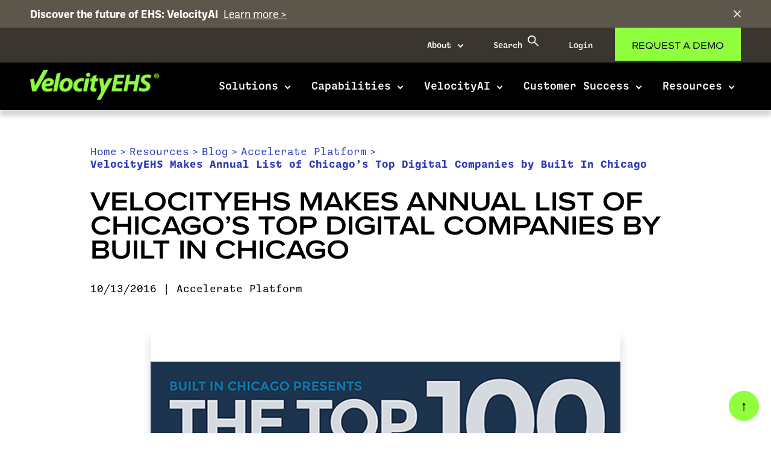

--- FILE ---
content_type: text/html; charset=UTF-8
request_url: https://www.ehs.com/2016/10/velocityehs-makes-annual-list-of-chicagos-top-digital-companies-by-built-in-chicago/
body_size: 18420
content:
<!DOCTYPE html>
<html lang="en-US">
  <head>

  <title>VelocityEHS Makes Annual List of Chicago’s Top Digital Companies by Built In Chicago -</title>
  <meta charset="UTF-8">
  <meta http-equiv="x-ua-compatible" content="ie=edge">
  <meta name="viewport" content="width=device-width, initial-scale=1">
  <meta name="format-detection" content="telephone=no"><!-- Removes auto phone number detection on iOS -->
  <!--<meta name="viewport" content="width=device-width, initial-scale=1.0, maximum-scale=1.0, user-scalable=no" />--><!-- disable zoom on mobile -->

  
      <!-- Google Tag Manager -->
    <script type="9a71b839f9722193a94acc7b-text/javascript">(function(w,d,s,l,i){w[l]=w[l]||[];w[l].push({'gtm.start':
    new Date().getTime(),event:'gtm.js'});var f=d.getElementsByTagName(s)[0],
    j=d.createElement(s),dl=l!='dataLayer'?'&l='+l:'';j.async=true;j.src=
    'https://www.googletagmanager.com/gtm.js?id='+i+dl;f.parentNode.insertBefore(j,f);
    })(window,document,'script','dataLayer','GTM-KT8G4FW');</script>
    <!-- End Google Tag Manager -->
  
  
  
  <style type="text/css">@font-face {font-family:Encode Sans;font-style:normal;font-weight:400;src:url(/cf-fonts/v/encode-sans/5.0.11/vietnamese/wght/normal.woff2);unicode-range:U+0102-0103,U+0110-0111,U+0128-0129,U+0168-0169,U+01A0-01A1,U+01AF-01B0,U+0300-0301,U+0303-0304,U+0308-0309,U+0323,U+0329,U+1EA0-1EF9,U+20AB;font-display:swap;}@font-face {font-family:Encode Sans;font-style:normal;font-weight:400;src:url(/cf-fonts/v/encode-sans/5.0.11/latin/wght/normal.woff2);unicode-range:U+0000-00FF,U+0131,U+0152-0153,U+02BB-02BC,U+02C6,U+02DA,U+02DC,U+0304,U+0308,U+0329,U+2000-206F,U+2074,U+20AC,U+2122,U+2191,U+2193,U+2212,U+2215,U+FEFF,U+FFFD;font-display:swap;}@font-face {font-family:Encode Sans;font-style:normal;font-weight:400;src:url(/cf-fonts/v/encode-sans/5.0.11/latin-ext/wght/normal.woff2);unicode-range:U+0100-02AF,U+0304,U+0308,U+0329,U+1E00-1E9F,U+1EF2-1EFF,U+2020,U+20A0-20AB,U+20AD-20CF,U+2113,U+2C60-2C7F,U+A720-A7FF;font-display:swap;}@font-face {font-family:Encode Sans;font-style:normal;font-weight:500;src:url(/cf-fonts/v/encode-sans/5.0.11/latin-ext/wght/normal.woff2);unicode-range:U+0100-02AF,U+0304,U+0308,U+0329,U+1E00-1E9F,U+1EF2-1EFF,U+2020,U+20A0-20AB,U+20AD-20CF,U+2113,U+2C60-2C7F,U+A720-A7FF;font-display:swap;}@font-face {font-family:Encode Sans;font-style:normal;font-weight:500;src:url(/cf-fonts/v/encode-sans/5.0.11/latin/wght/normal.woff2);unicode-range:U+0000-00FF,U+0131,U+0152-0153,U+02BB-02BC,U+02C6,U+02DA,U+02DC,U+0304,U+0308,U+0329,U+2000-206F,U+2074,U+20AC,U+2122,U+2191,U+2193,U+2212,U+2215,U+FEFF,U+FFFD;font-display:swap;}@font-face {font-family:Encode Sans;font-style:normal;font-weight:500;src:url(/cf-fonts/v/encode-sans/5.0.11/vietnamese/wght/normal.woff2);unicode-range:U+0102-0103,U+0110-0111,U+0128-0129,U+0168-0169,U+01A0-01A1,U+01AF-01B0,U+0300-0301,U+0303-0304,U+0308-0309,U+0323,U+0329,U+1EA0-1EF9,U+20AB;font-display:swap;}@font-face {font-family:Encode Sans;font-style:normal;font-weight:600;src:url(/cf-fonts/v/encode-sans/5.0.11/latin/wght/normal.woff2);unicode-range:U+0000-00FF,U+0131,U+0152-0153,U+02BB-02BC,U+02C6,U+02DA,U+02DC,U+0304,U+0308,U+0329,U+2000-206F,U+2074,U+20AC,U+2122,U+2191,U+2193,U+2212,U+2215,U+FEFF,U+FFFD;font-display:swap;}@font-face {font-family:Encode Sans;font-style:normal;font-weight:600;src:url(/cf-fonts/v/encode-sans/5.0.11/vietnamese/wght/normal.woff2);unicode-range:U+0102-0103,U+0110-0111,U+0128-0129,U+0168-0169,U+01A0-01A1,U+01AF-01B0,U+0300-0301,U+0303-0304,U+0308-0309,U+0323,U+0329,U+1EA0-1EF9,U+20AB;font-display:swap;}@font-face {font-family:Encode Sans;font-style:normal;font-weight:600;src:url(/cf-fonts/v/encode-sans/5.0.11/latin-ext/wght/normal.woff2);unicode-range:U+0100-02AF,U+0304,U+0308,U+0329,U+1E00-1E9F,U+1EF2-1EFF,U+2020,U+20A0-20AB,U+20AD-20CF,U+2113,U+2C60-2C7F,U+A720-A7FF;font-display:swap;}@font-face {font-family:Encode Sans;font-style:normal;font-weight:700;src:url(/cf-fonts/v/encode-sans/5.0.11/latin-ext/wght/normal.woff2);unicode-range:U+0100-02AF,U+0304,U+0308,U+0329,U+1E00-1E9F,U+1EF2-1EFF,U+2020,U+20A0-20AB,U+20AD-20CF,U+2113,U+2C60-2C7F,U+A720-A7FF;font-display:swap;}@font-face {font-family:Encode Sans;font-style:normal;font-weight:700;src:url(/cf-fonts/v/encode-sans/5.0.11/vietnamese/wght/normal.woff2);unicode-range:U+0102-0103,U+0110-0111,U+0128-0129,U+0168-0169,U+01A0-01A1,U+01AF-01B0,U+0300-0301,U+0303-0304,U+0308-0309,U+0323,U+0329,U+1EA0-1EF9,U+20AB;font-display:swap;}@font-face {font-family:Encode Sans;font-style:normal;font-weight:700;src:url(/cf-fonts/v/encode-sans/5.0.11/latin/wght/normal.woff2);unicode-range:U+0000-00FF,U+0131,U+0152-0153,U+02BB-02BC,U+02C6,U+02DA,U+02DC,U+0304,U+0308,U+0329,U+2000-206F,U+2074,U+20AC,U+2122,U+2191,U+2193,U+2212,U+2215,U+FEFF,U+FFFD;font-display:swap;}@font-face {font-family:IBM Plex Mono;font-style:normal;font-weight:400;src:url(/cf-fonts/s/ibm-plex-mono/5.0.11/cyrillic-ext/400/normal.woff2);unicode-range:U+0460-052F,U+1C80-1C88,U+20B4,U+2DE0-2DFF,U+A640-A69F,U+FE2E-FE2F;font-display:swap;}@font-face {font-family:IBM Plex Mono;font-style:normal;font-weight:400;src:url(/cf-fonts/s/ibm-plex-mono/5.0.11/latin/400/normal.woff2);unicode-range:U+0000-00FF,U+0131,U+0152-0153,U+02BB-02BC,U+02C6,U+02DA,U+02DC,U+0304,U+0308,U+0329,U+2000-206F,U+2074,U+20AC,U+2122,U+2191,U+2193,U+2212,U+2215,U+FEFF,U+FFFD;font-display:swap;}@font-face {font-family:IBM Plex Mono;font-style:normal;font-weight:400;src:url(/cf-fonts/s/ibm-plex-mono/5.0.11/latin-ext/400/normal.woff2);unicode-range:U+0100-02AF,U+0304,U+0308,U+0329,U+1E00-1E9F,U+1EF2-1EFF,U+2020,U+20A0-20AB,U+20AD-20CF,U+2113,U+2C60-2C7F,U+A720-A7FF;font-display:swap;}@font-face {font-family:IBM Plex Mono;font-style:normal;font-weight:400;src:url(/cf-fonts/s/ibm-plex-mono/5.0.11/vietnamese/400/normal.woff2);unicode-range:U+0102-0103,U+0110-0111,U+0128-0129,U+0168-0169,U+01A0-01A1,U+01AF-01B0,U+0300-0301,U+0303-0304,U+0308-0309,U+0323,U+0329,U+1EA0-1EF9,U+20AB;font-display:swap;}@font-face {font-family:IBM Plex Mono;font-style:normal;font-weight:400;src:url(/cf-fonts/s/ibm-plex-mono/5.0.11/cyrillic/400/normal.woff2);unicode-range:U+0301,U+0400-045F,U+0490-0491,U+04B0-04B1,U+2116;font-display:swap;}@font-face {font-family:Roboto;font-style:normal;font-weight:400;src:url(/cf-fonts/s/roboto/5.0.11/vietnamese/400/normal.woff2);unicode-range:U+0102-0103,U+0110-0111,U+0128-0129,U+0168-0169,U+01A0-01A1,U+01AF-01B0,U+0300-0301,U+0303-0304,U+0308-0309,U+0323,U+0329,U+1EA0-1EF9,U+20AB;font-display:swap;}@font-face {font-family:Roboto;font-style:normal;font-weight:400;src:url(/cf-fonts/s/roboto/5.0.11/greek/400/normal.woff2);unicode-range:U+0370-03FF;font-display:swap;}@font-face {font-family:Roboto;font-style:normal;font-weight:400;src:url(/cf-fonts/s/roboto/5.0.11/greek-ext/400/normal.woff2);unicode-range:U+1F00-1FFF;font-display:swap;}@font-face {font-family:Roboto;font-style:normal;font-weight:400;src:url(/cf-fonts/s/roboto/5.0.11/cyrillic/400/normal.woff2);unicode-range:U+0301,U+0400-045F,U+0490-0491,U+04B0-04B1,U+2116;font-display:swap;}@font-face {font-family:Roboto;font-style:normal;font-weight:400;src:url(/cf-fonts/s/roboto/5.0.11/latin-ext/400/normal.woff2);unicode-range:U+0100-02AF,U+0304,U+0308,U+0329,U+1E00-1E9F,U+1EF2-1EFF,U+2020,U+20A0-20AB,U+20AD-20CF,U+2113,U+2C60-2C7F,U+A720-A7FF;font-display:swap;}@font-face {font-family:Roboto;font-style:normal;font-weight:400;src:url(/cf-fonts/s/roboto/5.0.11/cyrillic-ext/400/normal.woff2);unicode-range:U+0460-052F,U+1C80-1C88,U+20B4,U+2DE0-2DFF,U+A640-A69F,U+FE2E-FE2F;font-display:swap;}@font-face {font-family:Roboto;font-style:normal;font-weight:400;src:url(/cf-fonts/s/roboto/5.0.11/latin/400/normal.woff2);unicode-range:U+0000-00FF,U+0131,U+0152-0153,U+02BB-02BC,U+02C6,U+02DA,U+02DC,U+0304,U+0308,U+0329,U+2000-206F,U+2074,U+20AC,U+2122,U+2191,U+2193,U+2212,U+2215,U+FEFF,U+FFFD;font-display:swap;}@font-face {font-family:Roboto;font-style:normal;font-weight:500;src:url(/cf-fonts/s/roboto/5.0.11/latin/500/normal.woff2);unicode-range:U+0000-00FF,U+0131,U+0152-0153,U+02BB-02BC,U+02C6,U+02DA,U+02DC,U+0304,U+0308,U+0329,U+2000-206F,U+2074,U+20AC,U+2122,U+2191,U+2193,U+2212,U+2215,U+FEFF,U+FFFD;font-display:swap;}@font-face {font-family:Roboto;font-style:normal;font-weight:500;src:url(/cf-fonts/s/roboto/5.0.11/cyrillic-ext/500/normal.woff2);unicode-range:U+0460-052F,U+1C80-1C88,U+20B4,U+2DE0-2DFF,U+A640-A69F,U+FE2E-FE2F;font-display:swap;}@font-face {font-family:Roboto;font-style:normal;font-weight:500;src:url(/cf-fonts/s/roboto/5.0.11/greek/500/normal.woff2);unicode-range:U+0370-03FF;font-display:swap;}@font-face {font-family:Roboto;font-style:normal;font-weight:500;src:url(/cf-fonts/s/roboto/5.0.11/cyrillic/500/normal.woff2);unicode-range:U+0301,U+0400-045F,U+0490-0491,U+04B0-04B1,U+2116;font-display:swap;}@font-face {font-family:Roboto;font-style:normal;font-weight:500;src:url(/cf-fonts/s/roboto/5.0.11/greek-ext/500/normal.woff2);unicode-range:U+1F00-1FFF;font-display:swap;}@font-face {font-family:Roboto;font-style:normal;font-weight:500;src:url(/cf-fonts/s/roboto/5.0.11/vietnamese/500/normal.woff2);unicode-range:U+0102-0103,U+0110-0111,U+0128-0129,U+0168-0169,U+01A0-01A1,U+01AF-01B0,U+0300-0301,U+0303-0304,U+0308-0309,U+0323,U+0329,U+1EA0-1EF9,U+20AB;font-display:swap;}@font-face {font-family:Roboto;font-style:normal;font-weight:500;src:url(/cf-fonts/s/roboto/5.0.11/latin-ext/500/normal.woff2);unicode-range:U+0100-02AF,U+0304,U+0308,U+0329,U+1E00-1E9F,U+1EF2-1EFF,U+2020,U+20A0-20AB,U+20AD-20CF,U+2113,U+2C60-2C7F,U+A720-A7FF;font-display:swap;}@font-face {font-family:Roboto;font-style:normal;font-weight:700;src:url(/cf-fonts/s/roboto/5.0.11/greek/700/normal.woff2);unicode-range:U+0370-03FF;font-display:swap;}@font-face {font-family:Roboto;font-style:normal;font-weight:700;src:url(/cf-fonts/s/roboto/5.0.11/latin/700/normal.woff2);unicode-range:U+0000-00FF,U+0131,U+0152-0153,U+02BB-02BC,U+02C6,U+02DA,U+02DC,U+0304,U+0308,U+0329,U+2000-206F,U+2074,U+20AC,U+2122,U+2191,U+2193,U+2212,U+2215,U+FEFF,U+FFFD;font-display:swap;}@font-face {font-family:Roboto;font-style:normal;font-weight:700;src:url(/cf-fonts/s/roboto/5.0.11/latin-ext/700/normal.woff2);unicode-range:U+0100-02AF,U+0304,U+0308,U+0329,U+1E00-1E9F,U+1EF2-1EFF,U+2020,U+20A0-20AB,U+20AD-20CF,U+2113,U+2C60-2C7F,U+A720-A7FF;font-display:swap;}@font-face {font-family:Roboto;font-style:normal;font-weight:700;src:url(/cf-fonts/s/roboto/5.0.11/greek-ext/700/normal.woff2);unicode-range:U+1F00-1FFF;font-display:swap;}@font-face {font-family:Roboto;font-style:normal;font-weight:700;src:url(/cf-fonts/s/roboto/5.0.11/vietnamese/700/normal.woff2);unicode-range:U+0102-0103,U+0110-0111,U+0128-0129,U+0168-0169,U+01A0-01A1,U+01AF-01B0,U+0300-0301,U+0303-0304,U+0308-0309,U+0323,U+0329,U+1EA0-1EF9,U+20AB;font-display:swap;}@font-face {font-family:Roboto;font-style:normal;font-weight:700;src:url(/cf-fonts/s/roboto/5.0.11/cyrillic-ext/700/normal.woff2);unicode-range:U+0460-052F,U+1C80-1C88,U+20B4,U+2DE0-2DFF,U+A640-A69F,U+FE2E-FE2F;font-display:swap;}@font-face {font-family:Roboto;font-style:normal;font-weight:700;src:url(/cf-fonts/s/roboto/5.0.11/cyrillic/700/normal.woff2);unicode-range:U+0301,U+0400-045F,U+0490-0491,U+04B0-04B1,U+2116;font-display:swap;}@font-face {font-family:Roboto;font-style:normal;font-weight:900;src:url(/cf-fonts/s/roboto/5.0.11/cyrillic-ext/900/normal.woff2);unicode-range:U+0460-052F,U+1C80-1C88,U+20B4,U+2DE0-2DFF,U+A640-A69F,U+FE2E-FE2F;font-display:swap;}@font-face {font-family:Roboto;font-style:normal;font-weight:900;src:url(/cf-fonts/s/roboto/5.0.11/greek/900/normal.woff2);unicode-range:U+0370-03FF;font-display:swap;}@font-face {font-family:Roboto;font-style:normal;font-weight:900;src:url(/cf-fonts/s/roboto/5.0.11/latin/900/normal.woff2);unicode-range:U+0000-00FF,U+0131,U+0152-0153,U+02BB-02BC,U+02C6,U+02DA,U+02DC,U+0304,U+0308,U+0329,U+2000-206F,U+2074,U+20AC,U+2122,U+2191,U+2193,U+2212,U+2215,U+FEFF,U+FFFD;font-display:swap;}@font-face {font-family:Roboto;font-style:normal;font-weight:900;src:url(/cf-fonts/s/roboto/5.0.11/latin-ext/900/normal.woff2);unicode-range:U+0100-02AF,U+0304,U+0308,U+0329,U+1E00-1E9F,U+1EF2-1EFF,U+2020,U+20A0-20AB,U+20AD-20CF,U+2113,U+2C60-2C7F,U+A720-A7FF;font-display:swap;}@font-face {font-family:Roboto;font-style:normal;font-weight:900;src:url(/cf-fonts/s/roboto/5.0.11/greek-ext/900/normal.woff2);unicode-range:U+1F00-1FFF;font-display:swap;}@font-face {font-family:Roboto;font-style:normal;font-weight:900;src:url(/cf-fonts/s/roboto/5.0.11/cyrillic/900/normal.woff2);unicode-range:U+0301,U+0400-045F,U+0490-0491,U+04B0-04B1,U+2116;font-display:swap;}@font-face {font-family:Roboto;font-style:normal;font-weight:900;src:url(/cf-fonts/s/roboto/5.0.11/vietnamese/900/normal.woff2);unicode-range:U+0102-0103,U+0110-0111,U+0128-0129,U+0168-0169,U+01A0-01A1,U+01AF-01B0,U+0300-0301,U+0303-0304,U+0308-0309,U+0323,U+0329,U+1EA0-1EF9,U+20AB;font-display:swap;}</style>

  <meta name='robots' content='index, follow, max-image-preview:large, max-snippet:-1, max-video-preview:-1' />
	<style>img:is([sizes="auto" i], [sizes^="auto," i]) { contain-intrinsic-size: 3000px 1500px }</style>
	
	<!-- This site is optimized with the Yoast SEO Premium plugin v25.5 (Yoast SEO v26.2) - https://yoast.com/wordpress/plugins/seo/ -->
	<meta name="description" content="VelocityEHS is proud to be on Built In Chicago&#039;s annual list of the top digital companies in the region for the third consecutive year!" />
	<link rel="canonical" href="https://www.ehs.com/2016/10/velocityehs-makes-annual-list-of-chicagos-top-digital-companies-by-built-in-chicago/" />
	<meta property="og:locale" content="en_US" />
	<meta property="og:type" content="article" />
	<meta property="og:title" content="VelocityEHS Makes Annual List of Chicago’s Top Digital Companies by Built In Chicago" />
	<meta property="og:description" content="VelocityEHS is proud to be on Built In Chicago&#039;s annual list of the top digital companies in the region for the third consecutive year!" />
	<meta property="og:url" content="https://www.ehs.com/2016/10/velocityehs-makes-annual-list-of-chicagos-top-digital-companies-by-built-in-chicago/" />
	<meta property="og:site_name" content="VelocityEHS" />
	<meta property="article:publisher" content="https://www.facebook.com/velocityehs" />
	<meta property="article:published_time" content="2016-10-13T04:00:00+00:00" />
	<meta property="article:modified_time" content="2025-02-07T17:52:13+00:00" />
	<meta property="og:image" content="https://www.ehs.com/wp-content/uploads/2022/07/Built-In-Chicago-Top-100.jpg" />
	<meta property="og:image:width" content="805" />
	<meta property="og:image:height" content="450" />
	<meta property="og:image:type" content="image/jpeg" />
	<meta name="author" content="insideout" />
	<meta name="twitter:card" content="summary_large_image" />
	<meta name="twitter:creator" content="@velocityehs" />
	<meta name="twitter:site" content="@velocityehs" />
	<meta name="twitter:label1" content="Written by" />
	<meta name="twitter:data1" content="insideout" />
	<meta name="twitter:label2" content="Est. reading time" />
	<meta name="twitter:data2" content="2 minutes" />
	<script type="application/ld+json" class="yoast-schema-graph">{"@context":"https://schema.org","@graph":[{"@type":"Article","@id":"https://www.ehs.com/2016/10/velocityehs-makes-annual-list-of-chicagos-top-digital-companies-by-built-in-chicago/#article","isPartOf":{"@id":"https://www.ehs.com/2016/10/velocityehs-makes-annual-list-of-chicagos-top-digital-companies-by-built-in-chicago/"},"author":{"name":"insideout","@id":"https://www.ehs.com/#/schema/person/4a0b661c6957f6683b2ae7cc75d05878"},"headline":"VelocityEHS Makes Annual List of Chicago’s Top Digital Companies by Built In Chicago","datePublished":"2016-10-13T04:00:00+00:00","dateModified":"2025-02-07T17:52:13+00:00","mainEntityOfPage":{"@id":"https://www.ehs.com/2016/10/velocityehs-makes-annual-list-of-chicagos-top-digital-companies-by-built-in-chicago/"},"wordCount":238,"publisher":{"@id":"https://www.ehs.com/#organization"},"image":{"@id":"https://www.ehs.com/2016/10/velocityehs-makes-annual-list-of-chicagos-top-digital-companies-by-built-in-chicago/#primaryimage"},"thumbnailUrl":"https://www.ehs.com/wp-content/uploads/2022/07/Built-In-Chicago-Top-100.jpg","keywords":["built in chicago","chicago","chicagoland","digital companies","MSDSonline","VelocityEHS"],"articleSection":["Accelerate Platform"],"inLanguage":"en-US"},{"@type":"WebPage","@id":"https://www.ehs.com/2016/10/velocityehs-makes-annual-list-of-chicagos-top-digital-companies-by-built-in-chicago/","url":"https://www.ehs.com/2016/10/velocityehs-makes-annual-list-of-chicagos-top-digital-companies-by-built-in-chicago/","name":"VelocityEHS Makes Annual List of Chicago’s Top Digital Companies by Built In Chicago -","isPartOf":{"@id":"https://www.ehs.com/#website"},"primaryImageOfPage":{"@id":"https://www.ehs.com/2016/10/velocityehs-makes-annual-list-of-chicagos-top-digital-companies-by-built-in-chicago/#primaryimage"},"image":{"@id":"https://www.ehs.com/2016/10/velocityehs-makes-annual-list-of-chicagos-top-digital-companies-by-built-in-chicago/#primaryimage"},"thumbnailUrl":"https://www.ehs.com/wp-content/uploads/2022/07/Built-In-Chicago-Top-100.jpg","datePublished":"2016-10-13T04:00:00+00:00","dateModified":"2025-02-07T17:52:13+00:00","description":"VelocityEHS is proud to be on Built In Chicago's annual list of the top digital companies in the region for the third consecutive year!","breadcrumb":{"@id":"https://www.ehs.com/2016/10/velocityehs-makes-annual-list-of-chicagos-top-digital-companies-by-built-in-chicago/#breadcrumb"},"inLanguage":"en-US","potentialAction":[{"@type":"ReadAction","target":["https://www.ehs.com/2016/10/velocityehs-makes-annual-list-of-chicagos-top-digital-companies-by-built-in-chicago/"]}]},{"@type":"ImageObject","inLanguage":"en-US","@id":"https://www.ehs.com/2016/10/velocityehs-makes-annual-list-of-chicagos-top-digital-companies-by-built-in-chicago/#primaryimage","url":"https://www.ehs.com/wp-content/uploads/2022/07/Built-In-Chicago-Top-100.jpg","contentUrl":"https://www.ehs.com/wp-content/uploads/2022/07/Built-In-Chicago-Top-100.jpg","width":805,"height":450,"caption":"Built- In Chicago The Top 100"},{"@type":"BreadcrumbList","@id":"https://www.ehs.com/2016/10/velocityehs-makes-annual-list-of-chicagos-top-digital-companies-by-built-in-chicago/#breadcrumb","itemListElement":[{"@type":"ListItem","position":1,"name":"Home","item":"https://www.ehs.com/"},{"@type":"ListItem","position":2,"name":"Blog","item":"https://www.ehs.com/blog/"},{"@type":"ListItem","position":3,"name":"VelocityEHS Makes Annual List of Chicago’s Top Digital Companies by Built In Chicago"}]},{"@type":"WebSite","@id":"https://www.ehs.com/#website","url":"https://www.ehs.com/","name":"VelocityEHS","description":"EHS Software to Outpace Risk","publisher":{"@id":"https://www.ehs.com/#organization"},"potentialAction":[{"@type":"SearchAction","target":{"@type":"EntryPoint","urlTemplate":"https://www.ehs.com/?s={search_term_string}"},"query-input":{"@type":"PropertyValueSpecification","valueRequired":true,"valueName":"search_term_string"}}],"inLanguage":"en-US"},{"@type":"Organization","@id":"https://www.ehs.com/#organization","name":"VelocityEHS","url":"https://www.ehs.com/","logo":{"@type":"ImageObject","inLanguage":"en-US","@id":"https://www.ehs.com/#/schema/logo/image/","url":"https://www.ehs.com/wp-content/uploads/2025/08/VEHS-Logo-High-Vis-Green-RGB-900px-w-72ppi.webp","contentUrl":"https://www.ehs.com/wp-content/uploads/2025/08/VEHS-Logo-High-Vis-Green-RGB-900px-w-72ppi.webp","width":900,"height":212,"caption":"VelocityEHS"},"image":{"@id":"https://www.ehs.com/#/schema/logo/image/"},"sameAs":["https://www.facebook.com/velocityehs","https://x.com/velocityehs","https://linkedin.com/company/velocityehs"]},{"@type":"Person","@id":"https://www.ehs.com/#/schema/person/4a0b661c6957f6683b2ae7cc75d05878","name":"insideout","sameAs":["https://www.ehs.com"]}]}</script>
	<!-- / Yoast SEO Premium plugin. -->


<link rel='dns-prefetch' href='//use.typekit.net' />
<style id='classic-theme-styles-inline-css' type='text/css'>
/*! This file is auto-generated */
.wp-block-button__link{color:#fff;background-color:#32373c;border-radius:9999px;box-shadow:none;text-decoration:none;padding:calc(.667em + 2px) calc(1.333em + 2px);font-size:1.125em}.wp-block-file__button{background:#32373c;color:#fff;text-decoration:none}
</style>
<style id='global-styles-inline-css' type='text/css'>
:root{--wp--preset--aspect-ratio--square: 1;--wp--preset--aspect-ratio--4-3: 4/3;--wp--preset--aspect-ratio--3-4: 3/4;--wp--preset--aspect-ratio--3-2: 3/2;--wp--preset--aspect-ratio--2-3: 2/3;--wp--preset--aspect-ratio--16-9: 16/9;--wp--preset--aspect-ratio--9-16: 9/16;--wp--preset--color--black: #000000;--wp--preset--color--cyan-bluish-gray: #abb8c3;--wp--preset--color--white: #ffffff;--wp--preset--color--pale-pink: #f78da7;--wp--preset--color--vivid-red: #cf2e2e;--wp--preset--color--luminous-vivid-orange: #ff6900;--wp--preset--color--luminous-vivid-amber: #fcb900;--wp--preset--color--light-green-cyan: #7bdcb5;--wp--preset--color--vivid-green-cyan: #00d084;--wp--preset--color--pale-cyan-blue: #8ed1fc;--wp--preset--color--vivid-cyan-blue: #0693e3;--wp--preset--color--vivid-purple: #9b51e0;--wp--preset--gradient--vivid-cyan-blue-to-vivid-purple: linear-gradient(135deg,rgba(6,147,227,1) 0%,rgb(155,81,224) 100%);--wp--preset--gradient--light-green-cyan-to-vivid-green-cyan: linear-gradient(135deg,rgb(122,220,180) 0%,rgb(0,208,130) 100%);--wp--preset--gradient--luminous-vivid-amber-to-luminous-vivid-orange: linear-gradient(135deg,rgba(252,185,0,1) 0%,rgba(255,105,0,1) 100%);--wp--preset--gradient--luminous-vivid-orange-to-vivid-red: linear-gradient(135deg,rgba(255,105,0,1) 0%,rgb(207,46,46) 100%);--wp--preset--gradient--very-light-gray-to-cyan-bluish-gray: linear-gradient(135deg,rgb(238,238,238) 0%,rgb(169,184,195) 100%);--wp--preset--gradient--cool-to-warm-spectrum: linear-gradient(135deg,rgb(74,234,220) 0%,rgb(151,120,209) 20%,rgb(207,42,186) 40%,rgb(238,44,130) 60%,rgb(251,105,98) 80%,rgb(254,248,76) 100%);--wp--preset--gradient--blush-light-purple: linear-gradient(135deg,rgb(255,206,236) 0%,rgb(152,150,240) 100%);--wp--preset--gradient--blush-bordeaux: linear-gradient(135deg,rgb(254,205,165) 0%,rgb(254,45,45) 50%,rgb(107,0,62) 100%);--wp--preset--gradient--luminous-dusk: linear-gradient(135deg,rgb(255,203,112) 0%,rgb(199,81,192) 50%,rgb(65,88,208) 100%);--wp--preset--gradient--pale-ocean: linear-gradient(135deg,rgb(255,245,203) 0%,rgb(182,227,212) 50%,rgb(51,167,181) 100%);--wp--preset--gradient--electric-grass: linear-gradient(135deg,rgb(202,248,128) 0%,rgb(113,206,126) 100%);--wp--preset--gradient--midnight: linear-gradient(135deg,rgb(2,3,129) 0%,rgb(40,116,252) 100%);--wp--preset--font-size--small: 13px;--wp--preset--font-size--medium: 20px;--wp--preset--font-size--large: 36px;--wp--preset--font-size--x-large: 42px;--wp--preset--spacing--20: 0.44rem;--wp--preset--spacing--30: 0.67rem;--wp--preset--spacing--40: 1rem;--wp--preset--spacing--50: 1.5rem;--wp--preset--spacing--60: 2.25rem;--wp--preset--spacing--70: 3.38rem;--wp--preset--spacing--80: 5.06rem;--wp--preset--shadow--natural: 6px 6px 9px rgba(0, 0, 0, 0.2);--wp--preset--shadow--deep: 12px 12px 50px rgba(0, 0, 0, 0.4);--wp--preset--shadow--sharp: 6px 6px 0px rgba(0, 0, 0, 0.2);--wp--preset--shadow--outlined: 6px 6px 0px -3px rgba(255, 255, 255, 1), 6px 6px rgba(0, 0, 0, 1);--wp--preset--shadow--crisp: 6px 6px 0px rgba(0, 0, 0, 1);}:where(.is-layout-flex){gap: 0.5em;}:where(.is-layout-grid){gap: 0.5em;}body .is-layout-flex{display: flex;}.is-layout-flex{flex-wrap: wrap;align-items: center;}.is-layout-flex > :is(*, div){margin: 0;}body .is-layout-grid{display: grid;}.is-layout-grid > :is(*, div){margin: 0;}:where(.wp-block-columns.is-layout-flex){gap: 2em;}:where(.wp-block-columns.is-layout-grid){gap: 2em;}:where(.wp-block-post-template.is-layout-flex){gap: 1.25em;}:where(.wp-block-post-template.is-layout-grid){gap: 1.25em;}.has-black-color{color: var(--wp--preset--color--black) !important;}.has-cyan-bluish-gray-color{color: var(--wp--preset--color--cyan-bluish-gray) !important;}.has-white-color{color: var(--wp--preset--color--white) !important;}.has-pale-pink-color{color: var(--wp--preset--color--pale-pink) !important;}.has-vivid-red-color{color: var(--wp--preset--color--vivid-red) !important;}.has-luminous-vivid-orange-color{color: var(--wp--preset--color--luminous-vivid-orange) !important;}.has-luminous-vivid-amber-color{color: var(--wp--preset--color--luminous-vivid-amber) !important;}.has-light-green-cyan-color{color: var(--wp--preset--color--light-green-cyan) !important;}.has-vivid-green-cyan-color{color: var(--wp--preset--color--vivid-green-cyan) !important;}.has-pale-cyan-blue-color{color: var(--wp--preset--color--pale-cyan-blue) !important;}.has-vivid-cyan-blue-color{color: var(--wp--preset--color--vivid-cyan-blue) !important;}.has-vivid-purple-color{color: var(--wp--preset--color--vivid-purple) !important;}.has-black-background-color{background-color: var(--wp--preset--color--black) !important;}.has-cyan-bluish-gray-background-color{background-color: var(--wp--preset--color--cyan-bluish-gray) !important;}.has-white-background-color{background-color: var(--wp--preset--color--white) !important;}.has-pale-pink-background-color{background-color: var(--wp--preset--color--pale-pink) !important;}.has-vivid-red-background-color{background-color: var(--wp--preset--color--vivid-red) !important;}.has-luminous-vivid-orange-background-color{background-color: var(--wp--preset--color--luminous-vivid-orange) !important;}.has-luminous-vivid-amber-background-color{background-color: var(--wp--preset--color--luminous-vivid-amber) !important;}.has-light-green-cyan-background-color{background-color: var(--wp--preset--color--light-green-cyan) !important;}.has-vivid-green-cyan-background-color{background-color: var(--wp--preset--color--vivid-green-cyan) !important;}.has-pale-cyan-blue-background-color{background-color: var(--wp--preset--color--pale-cyan-blue) !important;}.has-vivid-cyan-blue-background-color{background-color: var(--wp--preset--color--vivid-cyan-blue) !important;}.has-vivid-purple-background-color{background-color: var(--wp--preset--color--vivid-purple) !important;}.has-black-border-color{border-color: var(--wp--preset--color--black) !important;}.has-cyan-bluish-gray-border-color{border-color: var(--wp--preset--color--cyan-bluish-gray) !important;}.has-white-border-color{border-color: var(--wp--preset--color--white) !important;}.has-pale-pink-border-color{border-color: var(--wp--preset--color--pale-pink) !important;}.has-vivid-red-border-color{border-color: var(--wp--preset--color--vivid-red) !important;}.has-luminous-vivid-orange-border-color{border-color: var(--wp--preset--color--luminous-vivid-orange) !important;}.has-luminous-vivid-amber-border-color{border-color: var(--wp--preset--color--luminous-vivid-amber) !important;}.has-light-green-cyan-border-color{border-color: var(--wp--preset--color--light-green-cyan) !important;}.has-vivid-green-cyan-border-color{border-color: var(--wp--preset--color--vivid-green-cyan) !important;}.has-pale-cyan-blue-border-color{border-color: var(--wp--preset--color--pale-cyan-blue) !important;}.has-vivid-cyan-blue-border-color{border-color: var(--wp--preset--color--vivid-cyan-blue) !important;}.has-vivid-purple-border-color{border-color: var(--wp--preset--color--vivid-purple) !important;}.has-vivid-cyan-blue-to-vivid-purple-gradient-background{background: var(--wp--preset--gradient--vivid-cyan-blue-to-vivid-purple) !important;}.has-light-green-cyan-to-vivid-green-cyan-gradient-background{background: var(--wp--preset--gradient--light-green-cyan-to-vivid-green-cyan) !important;}.has-luminous-vivid-amber-to-luminous-vivid-orange-gradient-background{background: var(--wp--preset--gradient--luminous-vivid-amber-to-luminous-vivid-orange) !important;}.has-luminous-vivid-orange-to-vivid-red-gradient-background{background: var(--wp--preset--gradient--luminous-vivid-orange-to-vivid-red) !important;}.has-very-light-gray-to-cyan-bluish-gray-gradient-background{background: var(--wp--preset--gradient--very-light-gray-to-cyan-bluish-gray) !important;}.has-cool-to-warm-spectrum-gradient-background{background: var(--wp--preset--gradient--cool-to-warm-spectrum) !important;}.has-blush-light-purple-gradient-background{background: var(--wp--preset--gradient--blush-light-purple) !important;}.has-blush-bordeaux-gradient-background{background: var(--wp--preset--gradient--blush-bordeaux) !important;}.has-luminous-dusk-gradient-background{background: var(--wp--preset--gradient--luminous-dusk) !important;}.has-pale-ocean-gradient-background{background: var(--wp--preset--gradient--pale-ocean) !important;}.has-electric-grass-gradient-background{background: var(--wp--preset--gradient--electric-grass) !important;}.has-midnight-gradient-background{background: var(--wp--preset--gradient--midnight) !important;}.has-small-font-size{font-size: var(--wp--preset--font-size--small) !important;}.has-medium-font-size{font-size: var(--wp--preset--font-size--medium) !important;}.has-large-font-size{font-size: var(--wp--preset--font-size--large) !important;}.has-x-large-font-size{font-size: var(--wp--preset--font-size--x-large) !important;}
:where(.wp-block-post-template.is-layout-flex){gap: 1.25em;}:where(.wp-block-post-template.is-layout-grid){gap: 1.25em;}
:where(.wp-block-columns.is-layout-flex){gap: 2em;}:where(.wp-block-columns.is-layout-grid){gap: 2em;}
:root :where(.wp-block-pullquote){font-size: 1.5em;line-height: 1.6;}
</style>
<link rel='stylesheet' id='izi-main-css' href='https://www.ehs.com/wp-content/themes/velocity-2025/public/css/style.css?ver=1756220830' type='text/css' media='all' />
<link rel='stylesheet' id='adobe-typekit-fonts-css' href='https://use.typekit.net/aky6lov.css' type='text/css' media='all' />
<script type="9a71b839f9722193a94acc7b-text/javascript" src="https://www.ehs.com/wp-includes/js/jquery/jquery.min.js?ver=3.7.1" id="jquery-core-js"></script>
<link rel="https://api.w.org/" href="https://www.ehs.com/wp-json/" /><link rel="alternate" title="JSON" type="application/json" href="https://www.ehs.com/wp-json/wp/v2/posts/6630" /><link rel="EditURI" type="application/rsd+xml" title="RSD" href="https://www.ehs.com/xmlrpc.php?rsd" />
<link rel='shortlink' href='https://www.ehs.com/?p=6630' />
<link rel="alternate" title="oEmbed (JSON)" type="application/json+oembed" href="https://www.ehs.com/wp-json/oembed/1.0/embed?url=https%3A%2F%2Fwww.ehs.com%2F2016%2F10%2Fvelocityehs-makes-annual-list-of-chicagos-top-digital-companies-by-built-in-chicago%2F" />
<link rel="alternate" title="oEmbed (XML)" type="text/xml+oembed" href="https://www.ehs.com/wp-json/oembed/1.0/embed?url=https%3A%2F%2Fwww.ehs.com%2F2016%2F10%2Fvelocityehs-makes-annual-list-of-chicagos-top-digital-companies-by-built-in-chicago%2F&#038;format=xml" />
<script type="9a71b839f9722193a94acc7b-text/javascript">document.documentElement.className += " js";</script>
<script id='nitro-telemetry-meta' nitro-exclude type="9a71b839f9722193a94acc7b-text/javascript">window.NPTelemetryMetadata={missReason: (!window.NITROPACK_STATE ? 'cache not found' : 'hit'),pageType: 'post',isEligibleForOptimization: true,}</script><script id='nitro-generic' nitro-exclude type="9a71b839f9722193a94acc7b-text/javascript">(()=>{window.NitroPack=window.NitroPack||{coreVersion:"na",isCounted:!1};let e=document.createElement("script");if(e.src="https://nitroscripts.com/MJntwCBiIunaphLGUzAgHSPAeoKvEOKr",e.async=!0,e.id="nitro-script",document.head.appendChild(e),!window.NitroPack.isCounted){window.NitroPack.isCounted=!0;let t=()=>{navigator.sendBeacon("https://to.getnitropack.com/p",JSON.stringify({siteId:"MJntwCBiIunaphLGUzAgHSPAeoKvEOKr",url:window.location.href,isOptimized:!!window.IS_NITROPACK,coreVersion:"na",missReason:window.NPTelemetryMetadata?.missReason||"",pageType:window.NPTelemetryMetadata?.pageType||"",isEligibleForOptimization:!!window.NPTelemetryMetadata?.isEligibleForOptimization}))};(()=>{let e=()=>new Promise(e=>{"complete"===document.readyState?e():window.addEventListener("load",e)}),i=()=>new Promise(e=>{document.prerendering?document.addEventListener("prerenderingchange",e,{once:!0}):e()}),a=async()=>{await i(),await e(),t()};a()})(),window.addEventListener("pageshow",e=>{if(e.persisted){let i=document.prerendering||self.performance?.getEntriesByType?.("navigation")[0]?.activationStart>0;"visible"!==document.visibilityState||i||t()}})}})();</script><meta name="google-site-verification" content="TdcreYAFerU6JTm-JNVfFDU3ldhG2kFn53V3z7_xUIM" />
<meta http-equiv="X-UA-Compatible" content="IE=edge">
<style>
body.page-id-23083 section#notification	{display:none !important;}
	
/* TrustArc Banner CSS Overrides */
#consent_blackbar {position: fixed;z-index: 9999;bottom: 0;}
#truste-consent-track {width: 100vw;}
#truste-consent-content {max-width: 1200px;margin: auto;}
#truste-consent-text {font-size:1em !important;line-height: 1.5em;}
.truste-cookie-link {font-size:1em !important;font-weight:bold;text-decoration: underline !important;}
div#teconsent a:hover {text-decoration: none;}
div#teconsent a {text-decoration: underline;}	
.marketo-form-popup h3 {margin:0 !important;}	
</style>
<!-- begin Convert Experiences code--><script type="9a71b839f9722193a94acc7b-text/javascript" src="//cdn-4.convertexperiments.com/v1/js/100414660-100416668.js?environment=production"></script><!-- end Convert Experiences code --><link rel="icon" href="https://www.ehs.com/wp-content/uploads/2025/09/cropped-VelocityEHS_LI_Profile_300x300px-32x32.webp" sizes="32x32" />
<link rel="icon" href="https://www.ehs.com/wp-content/uploads/2025/09/cropped-VelocityEHS_LI_Profile_300x300px-192x192.webp" sizes="192x192" />
<link rel="apple-touch-icon" href="https://www.ehs.com/wp-content/uploads/2025/09/cropped-VelocityEHS_LI_Profile_300x300px-180x180.webp" />
<meta name="msapplication-TileImage" content="https://www.ehs.com/wp-content/uploads/2025/09/cropped-VelocityEHS_LI_Profile_300x300px-270x270.webp" />
		<style type="text/css" id="wp-custom-css">
			.button--dark {
	color: #8FFF3E !important;
}

.button--white {
	border-color: #8FFF3E;
}


.icon-cards--column-link {
	text-transform: uppercase !important;
}		</style>
		
</head>  <body class="wp-singular post-template-default single single-post postid-6630 single-format-standard wp-embed-responsive wp-theme-velocity-2025">

              <!-- Google Tag Manager (noscript) -->
      <noscript><iframe src="https://www.googletagmanager.com/ns.html?id=GTM-KT8G4FW"
      height="0" width="0" style="display:none;visibility:hidden"></iframe></noscript>
      <!-- End Google Tag Manager (noscript) -->
    
    

                  <style>
          .main-header--placeholder{height:166px}
          @media (max-width: 1111px) { .main-header--placeholder{height:239px} }
          @media (max-width: 768px) { .main-header--placeholder{height:169px} }
        </style>
            <div class="main-header--placeholder"></div>
    
    <header class="main-header reveal">
      <a class="skip-to-content" href="#content" onclick="if (!window.__cfRLUnblockHandlers) return false; document.querySelector('#content').focus()" data-cf-modified-9a71b839f9722193a94acc7b-="">skip to main content</a>

      <section class="notification" id="notification">
  <div class="wrapper flex space-between align-center">
    <div class="editor-content"><p class="animated-text" style="text-align: center; font-size: 18px;"><strong>Discover the future of EHS: <span style="padding-right: 5px;">VelocityAI</span></strong> <a href="https://www.ehs.com/ai/velocityai">Learn more &gt;</a></p>
</div>
<button type="button" class="notification--close close m-l-20" aria-label="Close"><svg aria-hidden="true" focusable="false" xmlns="http://www.w3.org/2000/svg" width="12.121" height="12.121" viewBox="0 0 12.121 12.121"><g data-name="Group 38" fill="none" stroke="currentColor" stroke-linecap="round" stroke-width="1.5"><path data-name="Line 8" d="m1.061 1.061 10 10"/><path data-name="Line 9" d="m11.061 1.061-10 10"/></g></svg></button>
  </div>
</section>
      <nav class="utility-menu" aria-label="Utility Navigation">
  <ul id="menu-utility-menu" class="menu"><li id="menu-item-134" class="menu-item menu-item-type-custom menu-item-object-custom menu-item-has-children menu-item-134"><a href="#">About</a>
<ul class="sub-menu">
	<li id="menu-item-57902" class="menu-item menu-item-type-post_type menu-item-object-page menu-item-57902"><a href="https://www.ehs.com/about-us/">About Us</a></li>
	<li id="menu-item-57898" class="menu-item menu-item-type-post_type menu-item-object-page menu-item-57898"><a href="https://www.ehs.com/about-us/awards-recognition/">Awards and Recognition</a></li>
	<li id="menu-item-57899" class="menu-item menu-item-type-post_type menu-item-object-page menu-item-57899"><a href="https://www.ehs.com/about-us/careers/">Careers</a></li>
	<li id="menu-item-57900" class="menu-item menu-item-type-post_type menu-item-object-page menu-item-57900"><a href="https://www.ehs.com/about-us/history/">History</a></li>
	<li id="menu-item-57901" class="menu-item menu-item-type-post_type menu-item-object-page menu-item-57901"><a href="https://www.ehs.com/about-us/management-team/">Management Team</a></li>
</ul>
</li>
<li id="menu-item-141" class="search-toggle desktop-only menu-item menu-item-type-custom menu-item-object-custom menu-item-141"><a href="#">Search</a></li>
<li id="menu-item-139" class="menu-item menu-item-type-custom menu-item-object-custom menu-item-139"><a href="https://www.ehs.com/login/">Login</a></li>
<li id="menu-item-140" class="menu-btn menu-item menu-item-type-custom menu-item-object-custom menu-item-140"><a href="https://www.ehs.com/demo/">Request a Demo</a></li>
<form method="get" action="https://www.ehs.com" role="search" class="utility-menu--search-form search-form relative desktop-only" id="utility-search-form"><svg aria-hidden="true" focusable="false" data-name="icons Q2" xmlns="http://www.w3.org/2000/svg" width="18" height="18" viewBox="0 0 18 18"><path data-name="Path 157" d="M12.162 10.854a6.687 6.687 0 0 0 1.335-4.894A6.792 6.792 0 0 0 7.355.034 6.745 6.745 0 0 0 6.02 13.458a6.766 6.766 0 0 0 4.9-1.3l5.564 5.567a.841.841 0 0 0 1.246 0 .858.858 0 0 0 0-1.257Zm-4.5.808a4.87 4.87 0 0 1-4.278-1.41 4.967 4.967 0 0 1-1.325-4.336 4.889 4.889 0 0 1 8.274-2.64 4.992 4.992 0 0 1-2.666 8.391Z" fill="currentColor"/></svg><label for="utility-search" class="sr-only site-search">Search</label><input type="text" id="utility-search" class="site-search" name="s" placeholder="Search..."><button type="submit" class="search-form--submit sr-only">Search</button><button type="button" class="search-form--close close" id="utility-search-close">Close <svg aria-hidden="true" focusable="false" xmlns="http://www.w3.org/2000/svg" width="12.121" height="12.121" viewBox="0 0 12.121 12.121"><g data-name="Group 38" fill="none" stroke="currentColor" stroke-linecap="round" stroke-width="1.5"><path data-name="Line 8" d="m1.061 1.061 10 10"/><path data-name="Line 9" d="m11.061 1.061-10 10"/></g></svg></button></form></ul></nav>
      <div class="main-header--wrapper wrapper">

        <a class="main-header--site-logo" href="https://www.ehs.com" title="VelocityEHS home">
          <img width="300" height="71" src="https://www.ehs.com/wp-content/uploads/2025/08/VEHS-Logo-High-Vis-Green-RGB-900px-w-72ppi-300x71.webp" class="site-logo not-lazy" alt="Vehs Logo High Vis Green Rgb 900px W 72ppi" loading="eager" decoding="async" srcset="https://www.ehs.com/wp-content/uploads/2025/08/VEHS-Logo-High-Vis-Green-RGB-900px-w-72ppi-300x71.webp 300w, https://www.ehs.com/wp-content/uploads/2025/08/VEHS-Logo-High-Vis-Green-RGB-900px-w-72ppi-768x181.webp 768w, https://www.ehs.com/wp-content/uploads/2025/08/VEHS-Logo-High-Vis-Green-RGB-900px-w-72ppi.webp 900w" sizes="(max-width: 300px) 100vw, 300px" />        </a>

        <nav class="main-menu" aria-label="Main Navigation">
  <ul id="menu-main-menu" class="menu"><li id="menu-item-133" class="mega-menu-parent menu-item menu-item-type-custom menu-item-object-custom menu-item-has-children menu-item-133"><a href="#">Solutions</a><div class="sub-menu"><div class="sub-menu-wrapper"><ul>	<li id="menu-item-610" class="menu-heading menu-item menu-item-type-post_type menu-item-object-page menu-item-has-children menu-item-610"><a href="https://www.ehs.com/solutions/">All Solutions</a><div class="sub-menu"><div class="sub-menu-wrapper"><ul>		<li id="menu-item-49893" class="menu-item menu-item-type-custom menu-item-object-custom menu-item-49893"><a href="/accelerate">VelocityEHS Accelerate® Platform</a>		<li id="menu-item-639" class="menu-item menu-item-type-post_type menu-item-object-page menu-item-639"><a href="https://www.ehs.com/solutions/safety/">Safety</a>		<li id="menu-item-46543" class="menu-item menu-item-type-post_type menu-item-object-page menu-item-46543"><a href="https://www.ehs.com/solutions/ergonomics/">Ergonomics</a>		<li id="menu-item-43922" class="menu-item menu-item-type-post_type menu-item-object-page menu-item-43922"><a href="https://www.ehs.com/solutions/chemical-management/">Chemical Management</a>		<li id="menu-item-47606" class="menu-item menu-item-type-post_type menu-item-object-page menu-item-47606"><a href="https://www.ehs.com/solutions/contractor-safety-permit-to-work/">Contractor Safety &amp; Permit to Work</a>		<li id="menu-item-774" class="menu-item menu-item-type-post_type menu-item-object-page menu-item-774"><a href="https://www.ehs.com/solutions/operational-risk-software/">Operational Risk</a>		<li id="menu-item-590" class="menu-item menu-item-type-post_type menu-item-object-page menu-item-590"><a href="https://www.ehs.com/solutions/sustainability/">Sustainability</a>		<li id="menu-item-660" class="menu-item menu-item-type-post_type menu-item-object-page menu-item-660"><a href="https://www.ehs.com/solutions/environmental-compliance/">Environmental Compliance</a></ul></div></div>	<li id="menu-item-611" class="menu-heading menu-item menu-item-type-post_type menu-item-object-page menu-item-has-children menu-item-611"><a href="https://www.ehs.com/industries/">All Industries</a><div class="sub-menu"><div class="sub-menu-wrapper"><ul>		<li id="menu-item-675" class="menu-item menu-item-type-post_type menu-item-object-page menu-item-675"><a href="https://www.ehs.com/industries/manufacturing/">Manufacturing</a>		<li id="menu-item-674" class="menu-item menu-item-type-post_type menu-item-object-page menu-item-674"><a href="https://www.ehs.com/industries/food-beverage/">Food &#038; Beverage</a>		<li id="menu-item-673" class="menu-item menu-item-type-post_type menu-item-object-page menu-item-673"><a href="https://www.ehs.com/industries/chemical/">Chemical</a>		<li id="menu-item-672" class="menu-item menu-item-type-post_type menu-item-object-page menu-item-672"><a href="https://www.ehs.com/industries/pharmaceutical/">Pharmaceutical</a>		<li id="menu-item-47608" class="menu-item menu-item-type-post_type menu-item-object-page menu-item-47608"><a href="https://www.ehs.com/industries/oil-gas/">Oil and Gas</a>		<li id="menu-item-47609" class="menu-item menu-item-type-post_type menu-item-object-page menu-item-47609"><a href="https://www.ehs.com/industries/utilities/">Utilities</a>		<li id="menu-item-47610" class="menu-item menu-item-type-post_type menu-item-object-page menu-item-47610"><a href="https://www.ehs.com/industries/mining/">Mining</a>		<li id="menu-item-47607" class="menu-item menu-item-type-post_type menu-item-object-page menu-item-47607"><a href="https://www.ehs.com/industries/retail/">Retail</a></ul></div></div></ul></div></div><li id="menu-item-44540" class="menu-item menu-item-type-custom menu-item-object-custom menu-item-has-children menu-item-has-megamenu menu-item-44540"><a href="#">Capabilities</a><div class="mega-menu sub-menu">
  <div class="wrapper">
                  <a class="mega-menu--full-width-link" target="_self" href="https://www.ehs.com/capabilities/" >View All Capabilities</a>              <div class="mega-menu--sections-wrapper">
              <div class="mega-menu--section ">
          <h2 class='mega-menu--title h4'>Safety</h2>                                    <a class="mega-menu--link" target="_self" href="https://www.ehs.com/solutions/safety/incident-management/" >Incident Management</a>                          <a class="mega-menu--link" target="_self" href="https://www.ehs.com/solutions/safety/audit/" >Audits</a>                          <a class="mega-menu--link" target="_self" href="https://www.ehs.com/solutions/safety/inspection/" >Inspections</a>                          <a class="mega-menu--link" target="_self" href="https://www.ehs.com/solutions/safety/observations/" >Observations</a>                          <a class="mega-menu--link" target="_self" href="https://www.ehs.com/solutions/safety/compliance-calendar/" >Compliance Management</a>                          <a class="mega-menu--link" target="_self" href="https://www.ehs.com/solutions/safety/action-management/" >Action Management</a>                          <a class="mega-menu--link" target="_self" href="https://www.ehs.com/solutions/safety/safety-meetings/" >Safety Meetings</a>                          <a class="mega-menu--link" target="_self" href="https://www.ehs.com/solutions/safety/training-learning/" >Training &amp; Learning</a>                              </div>
              <div class="mega-menu--section ">
          <h2 class='mega-menu--title h4'>Chemical Management</h2>                                    <a class="mega-menu--link" target="_self" href="https://www.ehs.com/solutions/chemical-management/sds-management/" >SDS Management</a>                          <a class="mega-menu--link" target="_self" href="https://www.ehs.com/solutions/chemical-management/chemical-inventory-management/" >Chemical Inventory Management</a>                          <a class="mega-menu--link" target="_self" href="https://www.ehs.com/solutions/chemical-management/ghs-secondary-labeling/" >GHS Secondary Labeling</a>                          <a class="mega-menu--link" target="_self" href="https://www.ehs.com/solutions/chemical-management/ingredient-indexing/" >Ingredient Indexing</a>                          <a class="mega-menu--link" target="_self" href="https://www.ehs.com/solutions/chemical-management/regulatory-reporting/" >Regulatory Reporting</a>                          <a class="mega-menu--link" target="_self" href="https://www.ehs.com/services/emergency-response-services/" >Emergency Response Services</a>                              </div>
              <div class="mega-menu--section ">
          <h2 class='mega-menu--title h4'>Ergonomics</h2>                                    <a class="mega-menu--link" target="_self" href="https://www.ehs.com/solutions/ergonomics/industrial/" >Industrial Ergonomics</a>                          <a class="mega-menu--link" target="_self" href="https://www.ehs.com/solutions/ergonomics/office/" >Office Ergonomics</a>                          <a class="mega-menu--link" target="_self" href="https://www.ehs.com/solutions/3d-sspp/" >3D Static Strength Prediction Program™ (3D SSPP)</a>                              </div>
              <div class="mega-menu--section ">
          <h2 class='mega-menu--title h4'>Contractor Safety &amp; Permit to Work</h2>                                    <a class="mega-menu--link" target="_self" href="https://www.ehs.com/solutions/contractor-safety-permit-to-work/electronic-permit-to-work/" >Permit to Work</a>                          <a class="mega-menu--link" target="_self" href="https://www.ehs.com/solutions/contractor-safety-permit-to-work/contractor-safety/" >Contractor Safety</a>                          <a class="mega-menu--link" target="_self" href="https://www.ehs.com/solutions/contractor-safety-permit-to-work/visitor-management/" >Visitor Management</a>                          <a class="mega-menu--link" target="_self" href="https://www.ehs.com/solutions/contractor-safety-permit-to-work/control-of-work/" >Control of Work</a>                              </div>
              <div class="mega-menu--section ">
          <h2 class='mega-menu--title h4'>Environmental Compliance</h2>                                    <a class="mega-menu--link" target="_self" href="https://www.ehs.com/solutions/environmental-compliance/air-emissions/" >Air Emissions</a>                          <a class="mega-menu--link" target="_self" href="https://www.ehs.com/solutions/environmental-compliance/waste-management/" >Waste Management</a>                          <a class="mega-menu--link" target="_self" href="https://www.ehs.com/solutions/environmental-compliance/water-quality/" >Water Quality</a>                              </div>
              <div class="mega-menu--section ">
          <h2 class='mega-menu--title h4'>Sustainability</h2>                                    <a class="mega-menu--link" target="_self" href="https://www.ehs.com/solutions/ghg-energy-management/" >GHG &amp; Energy Management</a>                          <a class="mega-menu--link" target="_self" href="https://www.ehs.com/solutions/esg/materiality-assessments/" >Materiality Assessments</a>                              </div>
              <div class="mega-menu--section ">
          <h2 class='mega-menu--title h4'>Operational Risk</h2>                                    <a class="mega-menu--link" target="_self" href="https://www.ehs.com/solutions/operational-risk/jsa/" >Job Safety Analysis (JSA)</a>                          <a class="mega-menu--link" target="_self" href="https://www.ehs.com/solutions/operational-risk/management-of-change/" >Management of Change</a>                          <a class="mega-menu--link" target="_self" href="https://www.ehs.com/resources/ehs-library/hazard-studies/" >Hazard Studies</a>                          <a class="mega-menu--link" target="_self" href="https://www.ehs.com/resources/ehs-library/master-bowties/" >Bowtie Assessments</a>                          <a class="mega-menu--link" target="_self" href="https://www.ehs.com/solutions/operational-risk/risk-analysis/" >Risk Analysis</a>                          <a class="mega-menu--link" target="_self" href="https://www.ehs.com/resources/ehs-library/critical-control-verification/" >Control Verification</a>                          <a class="mega-menu--link" target="_self" href=" https://www.ehs.com/solutions/operational-risk/semi-quantitative-analysis/ " >Semi-Quantitative Analysis</a>                              </div>
              <div class="mega-menu--section ">
          <h2 class='mega-menu--title h4'>Industrial Hygiene</h2>                                    <a class="mega-menu--link" target="_self" href="https://www.ehs.com/solutions/industrial-hygiene/ih-program-management/" >Industrial Hygiene Program Management</a>                          <a class="mega-menu--link" target="_self" href="https://www.ehs.com/solutions/industrial-hygiene/ih-sample-equipment-management/" >IH Sample &amp; Equipment Management</a>                          <a class="mega-menu--link" target="_self" href="https://www.ehs.com/solutions/industrial-hygiene/medical-surveillance-software/" >Medical Surveillance</a>                          <a class="mega-menu--link" target="_self" href="https://www.ehs.com/solutions/industrial-hygiene/respirator-fit-test/" >Respirator Fit Test</a>                              </div>
          </div>
  </div>
</div><li id="menu-item-57272" class="menu-item menu-item-type-custom menu-item-object-custom menu-item-has-children menu-item-57272"><a href="#">VelocityAI</a><div class="sub-menu"><div class="sub-menu-wrapper"><ul>	<li id="menu-item-57450" class="menu-item menu-item-type-custom menu-item-object-custom menu-item-57450"><a href="https://www.ehs.com/ai/velocityai/">VelocityAI</a>	<li id="menu-item-57270" class="menu-item menu-item-type-post_type menu-item-object-ai_microsite menu-item-57270"><a href="https://www.ehs.com/ai/home/">AI Central</a></ul></div></div><li id="menu-item-17316" class="menu-item menu-item-type-custom menu-item-object-custom menu-item-has-children menu-item-17316"><a href="#">Customer Success</a><div class="sub-menu"><div class="sub-menu-wrapper"><ul>	<li id="menu-item-15413" class="menu-item menu-item-type-post_type menu-item-object-page menu-item-15413"><a href="https://www.ehs.com/customer-success/">Customer Success</a>	<li id="menu-item-13817" class="menu-item menu-item-type-post_type menu-item-object-page menu-item-13817"><a href="https://www.ehs.com/customer-success/support-services/">Support Services</a>	<li id="menu-item-13816" class="menu-item menu-item-type-post_type menu-item-object-page menu-item-13816"><a href="https://www.ehs.com/customer-success/professional-services/">Professional Services</a>	<li id="menu-item-13815" class="menu-item menu-item-type-post_type menu-item-object-page menu-item-13815"><a href="https://www.ehs.com/site-data-security/">Site &#038; Data Security</a>	<li id="menu-item-19423" class="menu-item menu-item-type-custom menu-item-object-custom menu-item-19423"><a href="https://www.ehs.com/resources/case-studies/">Case Studies</a></ul></div></div><li id="menu-item-14358" class="menu-item menu-item-type-custom menu-item-object-custom menu-item-has-children menu-item-14358"><a href="#">Resources</a><div class="sub-menu"><div class="sub-menu-wrapper"><ul>	<li id="menu-item-174" class="menu-item menu-item-type-post_type menu-item-object-page menu-item-174"><a href="https://www.ehs.com/resources/">All Resources</a>	<li id="menu-item-33674" class="menu-item menu-item-type-post_type menu-item-object-page menu-item-33674"><a href="https://www.ehs.com/ghs-resource-center/">HazCom &#038; GHS<span id="nav-mobile"> Resource Center</span></a>	<li id="menu-item-51795" class="menu-item menu-item-type-post_type menu-item-object-page menu-item-51795"><a href="https://www.ehs.com/ehs-software-buyers-guide/">EHS Software Buyer’s Guide</a>	<li id="menu-item-13971" class="menu-item menu-item-type-post_type menu-item-object-page current_page_parent menu-item-13971"><a href="https://www.ehs.com/blog/">Blog</a>	<li id="menu-item-51101" class="menu-item menu-item-type-post_type menu-item-object-page menu-item-51101"><a href="https://www.ehs.com/resources/videos/video-series/">Videos</a>	<li id="menu-item-16300" class="menu-item menu-item-type-custom menu-item-object-custom menu-item-16300"><a href="https://www.ehs.com/resources/expertise">Expertise</a>	<li id="menu-item-35482" class="menu-item menu-item-type-custom menu-item-object-custom menu-item-35482"><a href="https://www.ehs.com/resources/expertise/?resource_types=live-webinar%2Con-demand-webinar">Webinars</a>	<li id="menu-item-15415" class="menu-item menu-item-type-post_type menu-item-object-page menu-item-15415"><a href="https://www.ehs.com/events/">Events</a>	<li id="menu-item-16299" class="menu-item menu-item-type-custom menu-item-object-custom menu-item-16299"><a href="https://www.ehs.com/resources/press-releases">Press Releases</a>	<li id="menu-item-50640" class="menu-item menu-item-type-post_type menu-item-object-page menu-item-50640"><a href="https://www.ehs.com/resources/articles/">Articles</a>	<li id="menu-item-13966" class="menu-item menu-item-type-post_type menu-item-object-page menu-item-13966"><a href="https://www.ehs.com/resources/sds-search/">SDS Search</a></ul></div></div><li id="menu-item-142" class="mobile-only menu-item menu-item-type-custom menu-item-object-custom menu-item-142"><a href="https://www.ehs.com/login/">Login</a><li id="menu-item-143" class="mobile-only menu-item menu-item-type-custom menu-item-object-custom menu-item-143"><a href="https://www.ehs.com/demo/">Request a Demo</a><li class="menu-item main-menu-search-form-container mobile-only"><form method="get" action="https://www.ehs.com" role="search" class="main-menu-search-form search-form--form relative flex align-center space-between"><label for="site-search" class="sr-only">Search</label><input type="text" id="site-search" class="site-search" name="s" placeholder="Search"><button type="submit" aria-label="Search" class="search-form--submit"><svg aria-hidden="true" focusable="false" data-name="icons Q2" xmlns="http://www.w3.org/2000/svg" width="18" height="18" viewBox="0 0 18 18"><path data-name="Path 157" d="M12.162 10.854a6.687 6.687 0 0 0 1.335-4.894A6.792 6.792 0 0 0 7.355.034 6.745 6.745 0 0 0 6.02 13.458a6.766 6.766 0 0 0 4.9-1.3l5.564 5.567a.841.841 0 0 0 1.246 0 .858.858 0 0 0 0-1.257Zm-4.5.808a4.87 4.87 0 0 1-4.278-1.41 4.967 4.967 0 0 1-1.325-4.336 4.889 4.889 0 0 1 8.274-2.64 4.992 4.992 0 0 1-2.666 8.391Z" fill="currentColor"/></svg></button></form></li></ul></nav>
        <button class="mobile-only mobile-menu-button"><span></span></button>        
      </div>

    </header>
    
<style>
.table-of-contents {
  background: #f8f9fa;
  border: 1px solid #e9ecef;
  border-radius: 8px;
  padding: 20px;
  margin-bottom: 30px;
  max-width: 100%;
}

.toc-title {
  margin: 0 0 15px 0;
  font-size: 1.2em;
  font-weight: bold;
  color: #333;
}

.toc-list {
  list-style: none;
  padding: 0;
  margin: 0;
}

.toc-item {
  margin-bottom: 0px;
  line-height: 1.4;
}

.toc-link {
  color: #007cba;
  text-decoration: none;
  display: block;
  padding: 4px 0;
  transition: color 0.2s ease;
}

.toc-link:hover {
  color: #005a87;
  text-decoration: underline;
}

/* Indentation for different heading levels */
.toc-level-1 { padding-left: 0; }
.toc-level-2 { padding-left: 20px; }
.toc-level-3 { padding-left: 40px; }
.toc-level-4 { padding-left: 60px; }
.toc-level-5 { padding-left: 80px; }
.toc-level-6 { padding-left: 100px; }

/* Responsive adjustments */
@media (max-width: 768px) {
  .table-of-contents {
    padding: 15px;
    margin-bottom: 20px;
  }
  
  .toc-level-2 { padding-left: 15px; }
  .toc-level-3 { padding-left: 30px; }
  .toc-level-4 { padding-left: 45px; }
  .toc-level-5 { padding-left: 60px; }
  .toc-level-6 { padding-left: 75px; }
}
</style>

<main id="content" tabindex="-1" style="outline:none">
  <section class="module single-featured-image  has-image" style="--desktop-padding-top:60px; --desktop-padding-bottom:60px; --mobile-padding-top:60px; --mobile-padding-bottom:0px;">
    <div class="wrapper wrapper--medium content-wrapper relative contained-blocks">
    
<section class="module breadcrumbs " style="--desktop-padding-top:0px; --desktop-padding-bottom:0px; --mobile-padding-top:0px; --mobile-padding-bottom:0px;">
    <div class="wrapper wrapper--normal">
    <!-- <animate-on-scroll animation="<php // echo $animation ?>"> -->
      <nav aria-label="Breadcrumbs">
        <ol class="flex flex-wrap">
                      <li >
              <a href='https://www.ehs.com' >Home</a><span class='breadcrumb--separator m-l-5 m-r-5' aria-hidden='true'>></span>            </li>
                      <li >
              <a href='https://www.ehs.com/resources/' >Resources</a><span class='breadcrumb--separator m-l-5 m-r-5' aria-hidden='true'>></span>            </li>
                      <li >
              <a href='https://www.ehs.com/blog/' >Blog</a><span class='breadcrumb--separator m-l-5 m-r-5' aria-hidden='true'>></span>            </li>
                      <li >
              <a href='https://www.ehs.com/category/accelerate-platform/' >Accelerate Platform</a><span class='breadcrumb--separator m-l-5 m-r-5' aria-hidden='true'>></span>            </li>
                      <li class='breadcrumbs--current'>
              <span >VelocityEHS Makes Annual List of Chicago’s Top Digital Companies by Built In Chicago</span>            </li>
                  </ol>
      </nav>
    <!-- </animate-on-scroll> -->
  </div>
</section>    <div class="single-featured-image--title">
      <h1 >VelocityEHS Makes Annual List of Chicago’s Top Digital Companies by Built In Chicago</h1>
      
      <p class="m-t-35">
        <span aria-hidden="true">10/13/2016</span> <span class="sr-only">Posted on October 13, 2016</span> | <span class="sr-only">in</span> Accelerate Platform       </p>
    </div>


      
  </div>
  <div class="single-featured-image--border"></div>
      <div class="relative m-t-50">    
      <div class="wrapper wrapper--small image-wrapper">
        <animate-on-scroll animation="none">
          <div class="single-featured-image--image">
            <img width="805" height="450" src="https://www.ehs.com/wp-content/uploads/2022/07/Built-In-Chicago-Top-100.jpg" class="not-lazy" alt="Built- In Chicago The Top 100" loading="eager" srcset="https://www.ehs.com/wp-content/uploads/2022/07/Built-In-Chicago-Top-100-300x168.jpg 320w, https://www.ehs.com/wp-content/uploads/2022/07/Built-In-Chicago-Top-100-768x429.jpg 768w, https://www.ehs.com/wp-content/uploads/2022/07/Built-In-Chicago-Top-100.jpg 1024w, https://www.ehs.com/wp-content/uploads/2022/07/Built-In-Chicago-Top-100-768x429.jpg 980w" sizes="(max-width: 320px) 320px, (max-width: 768px) 768px, (max-width: 1024px) 1024px, (max-width: 1025px) 980px" decoding="async" fetchpriority="high" />          </div>
        </animate-on-scroll>
      </div>
    </div>
  
</section>  
      <div class="wrapper wrapper--medium contained-blocks p-t-60 p-b-60 single-post--main-wrapper">
      <div class="row">
        <div class="col-sm-10 col-xs-12 col editor-content">      
          <!-- Table of Contents -->
                    
          <!-- Gutenberg area with TOC-enhanced content -->
          <p><?xml encoding="UTF-8"></p>
<p>VelocityEHS continues to hold its top ranking on the Top 100 Digital Companies in Chicago list. The annual list from Built In Chicago, an online community of startups, entrepreneurs, and innovators, ranks top tech companies based on full-time employees in the Chicagoland area.</p>
<p>This is VelocityEHS&rsquo; third consecutive year on the Top 100 list, a testament to the substantial growth we&rsquo;ve experienced since we first launched as MSDSonline in the late 1990&#8217;s. Last year, MSDSonline and KMI joined forces under the new VelocityEHS name to make enterprise-level environmental, health safety and sustainability software accessible and affordable to businesses of all sizes. Since then, we&rsquo;ve undergone significant changes to further cement our global industry leadership, including the relocation of our Chicago headquarters to a larger office space in the Merchandise Mart to accommodate our growing employee base. We&rsquo;ve also broadened solution offerings with the addition of several new products. With more than 12,000 customers from around the world, our solutions help more than 8 million workers perform their jobs safer every day.</p>
<p>The annual Built In Chicago list illustrates Chicago&rsquo;s strong tech growth and maturation from years past. The total number of people employed locally by the companies in this year&#8217;s Top 100 was almost 41,000, up 17 percent from last year&#8217;s 35,000.</p>
<p>A full list of this year&rsquo;s top digital companies can be found <a href="http://www.builtinchicago.org/2016/10/03/chicago-top-100-list">here</a>.</p>
        </div>
        <div class="col-sm-2 col-xs-12 col desktop-only share-col">
          <div class="single-post--share" id="single-post-share"><div class="share flex align-center flex-wrap">
  <h3 class="m-b-10 share--title">Share</h3>
  <ul class="share--links flex align-center bg-off-white">
    <li>
      <a target="_blank" href="https://www.linkedin.com/shareArticle?mini=true&url=https://www.ehs.com/2016/10/velocityehs-makes-annual-list-of-chicagos-top-digital-companies-by-built-in-chicago/" aria-label="Share post on Linked In">
        <svg aria-hidden="true" focusable="false" xmlns="http://www.w3.org/2000/svg" viewBox="0 0 25 25" xml:space="preserve"><switch><g><path d="M22.5.034h-20c-1.4 0-2.5 1.1-2.5 2.5v20c0 1.4 1.1 2.5 2.5 2.5h20c1.4 0 2.5-1.1 2.5-2.5v-20c0-1.4-1.1-2.5-2.5-2.5zm-15 21.2H3.7v-11.2h3.8v11.2zm-1.9-13.4c-1.2 0-2.2-1-2.2-2.2s1-2.2 2.2-2.2 2.2 1 2.2 2.2c.1 1.2-.9 2.2-2.2 2.2zm15.6 13.4h-3.8v-6.6c0-1-.8-1.9-1.9-1.9s-1.9.8-1.9 1.9v6.6H10v-11.2h3.8v1.5c.7-1 1.9-1.7 3.1-1.8 2.4 0 4.3 2 4.4 4.4v7.1z" fill="currentColor"/></g></switch></svg>      </a>
    </li>
    <li>
      <a target="_blank" href="https://twitter.com/share?url=https://www.ehs.com/2016/10/velocityehs-makes-annual-list-of-chicagos-top-digital-companies-by-built-in-chicago/" aria-label="Share post on Twitter">
        <svg aria-hidden="true" focusable="false" xmlns="http://www.w3.org/2000/svg" viewBox="0 0 25 25"><switch><g><path d="M21.6 0H3.4C1.5 0 0 1.5 0 3.4v18.2C0 23.5 1.5 25 3.4 25h18.2c1.9 0 3.4-1.5 3.4-3.4V3.4C25 1.5 23.5 0 21.6 0zm-2.4 9.1v.4c0 4.6-3.5 9.9-9.9 9.9-1.9 0-3.7-.5-5.3-1.6h.8c1.6 0 3.1-.5 4.3-1.5-1.5 0-2.8-1-3.2-2.4.3.1.5.1.7.1.3 0 .6 0 .9-.1-1.6-.3-2.8-1.8-2.8-3.4.5.3 1 .4 1.6.4-1.5-1-2-3-1.1-4.6C7 8.4 9.6 9.8 12.4 9.9c-.1-.3-.1-.5-.1-.8 0-1 .4-1.9 1.1-2.5 1.4-1.3 3.6-1.2 4.9.2.8-.2 1.5-.4 2.2-.8-.2.8-.8 1.5-1.5 1.9.7-.1 1.4-.3 2-.6-.5.7-1.1 1.3-1.8 1.8z" fill="currentColor"/></g></switch></svg>      </a>
    </li>
    <li>
      <a target="_blank" href="https://www.facebook.com/sharer.php?u=https://www.ehs.com/2016/10/velocityehs-makes-annual-list-of-chicagos-top-digital-companies-by-built-in-chicago/" aria-label="Share post on Facebook">
        <svg aria-hidden="true" focusable="false" xmlns="http://www.w3.org/2000/svg" viewBox="0 0 25 25" xml:space="preserve"><switch><g><path d="M21.6 0H3.4C1.5 0 0 1.5 0 3.4v18.3C0 23.5 1.5 25 3.4 25h9v-8.9h-2.3c-.3 0-.5-.2-.5-.5v-2.9c0-.3.2-.5.5-.5h2.3V9.3c0-3.2 2-5 4.9-5h2.4c.3 0 .5.2.5.5v2.4c0 .3-.2.5-.5.5h-1.5c-1.6 0-1.9.7-1.9 1.8v2.4h3.4c.3 0 .5.2.5.5v.1l-.3 2.9c0 .3-.3.5-.5.5h-3.1v8.9h5.4c1.9 0 3.4-1.5 3.4-3.4v-18C25 1.5 23.5 0 21.6 0z" fill="currentColor"/></g></switch></svg>      </a>
    </li>
    <li>
      <a target="_blank" href="/cdn-cgi/l/email-protection#[base64]" aria-label="Share link by email (opens in email client)">
        <svg aria-hidden="true" focusable="false" xmlns="http://www.w3.org/2000/svg" viewBox="0 0 25 25" xml:space="preserve"><switch><g><path d="M21.6 0H3.4C1.5 0 0 1.5 0 3.4v18.2C0 23.5 1.5 25 3.4 25h18.2c1.9 0 3.4-1.5 3.4-3.4V3.4C25 1.5 23.5 0 21.6 0zm-.5 7.8v9.5c0 .2-.1.5-.2.7l-5.8-5.8L21 7c.1.2.1.5.1.8zM5.4 6.2h14.1c.2 0 .5.1.7.2l-7.8 6.8-7.8-6.8c.2-.1.5-.2.8-.2zm-1.5 11V7.8c0-.2 0-.4.1-.5l5.8 5L4 17.9c-.1-.2-.1-.4-.1-.7zm15.7 1.6H5.4c-.3 0-.5-.1-.7-.2l5.8-5.8 2 1.7 1.9-1.7 5.8 5.9c-.1.1-.4.1-.6.1z" fill="currentColor"/></g></switch></svg>      </a>
    </li>
  </ul>
</div></div>
        </div>
      </div>
    </div>

    <div class="mobile-only wrapper p-b-50">
      <div class="single-post--share"><div class="share flex align-center flex-wrap">
  <h3 class="m-b-10 share--title">Share</h3>
  <ul class="share--links flex align-center bg-off-white">
    <li>
      <a target="_blank" href="https://www.linkedin.com/shareArticle?mini=true&url=https://www.ehs.com/2016/10/velocityehs-makes-annual-list-of-chicagos-top-digital-companies-by-built-in-chicago/" aria-label="Share post on Linked In">
        <svg aria-hidden="true" focusable="false" xmlns="http://www.w3.org/2000/svg" viewBox="0 0 25 25" xml:space="preserve"><switch><g><path d="M22.5.034h-20c-1.4 0-2.5 1.1-2.5 2.5v20c0 1.4 1.1 2.5 2.5 2.5h20c1.4 0 2.5-1.1 2.5-2.5v-20c0-1.4-1.1-2.5-2.5-2.5zm-15 21.2H3.7v-11.2h3.8v11.2zm-1.9-13.4c-1.2 0-2.2-1-2.2-2.2s1-2.2 2.2-2.2 2.2 1 2.2 2.2c.1 1.2-.9 2.2-2.2 2.2zm15.6 13.4h-3.8v-6.6c0-1-.8-1.9-1.9-1.9s-1.9.8-1.9 1.9v6.6H10v-11.2h3.8v1.5c.7-1 1.9-1.7 3.1-1.8 2.4 0 4.3 2 4.4 4.4v7.1z" fill="currentColor"/></g></switch></svg>      </a>
    </li>
    <li>
      <a target="_blank" href="https://twitter.com/share?url=https://www.ehs.com/2016/10/velocityehs-makes-annual-list-of-chicagos-top-digital-companies-by-built-in-chicago/" aria-label="Share post on Twitter">
        <svg aria-hidden="true" focusable="false" xmlns="http://www.w3.org/2000/svg" viewBox="0 0 25 25"><switch><g><path d="M21.6 0H3.4C1.5 0 0 1.5 0 3.4v18.2C0 23.5 1.5 25 3.4 25h18.2c1.9 0 3.4-1.5 3.4-3.4V3.4C25 1.5 23.5 0 21.6 0zm-2.4 9.1v.4c0 4.6-3.5 9.9-9.9 9.9-1.9 0-3.7-.5-5.3-1.6h.8c1.6 0 3.1-.5 4.3-1.5-1.5 0-2.8-1-3.2-2.4.3.1.5.1.7.1.3 0 .6 0 .9-.1-1.6-.3-2.8-1.8-2.8-3.4.5.3 1 .4 1.6.4-1.5-1-2-3-1.1-4.6C7 8.4 9.6 9.8 12.4 9.9c-.1-.3-.1-.5-.1-.8 0-1 .4-1.9 1.1-2.5 1.4-1.3 3.6-1.2 4.9.2.8-.2 1.5-.4 2.2-.8-.2.8-.8 1.5-1.5 1.9.7-.1 1.4-.3 2-.6-.5.7-1.1 1.3-1.8 1.8z" fill="currentColor"/></g></switch></svg>      </a>
    </li>
    <li>
      <a target="_blank" href="https://www.facebook.com/sharer.php?u=https://www.ehs.com/2016/10/velocityehs-makes-annual-list-of-chicagos-top-digital-companies-by-built-in-chicago/" aria-label="Share post on Facebook">
        <svg aria-hidden="true" focusable="false" xmlns="http://www.w3.org/2000/svg" viewBox="0 0 25 25" xml:space="preserve"><switch><g><path d="M21.6 0H3.4C1.5 0 0 1.5 0 3.4v18.3C0 23.5 1.5 25 3.4 25h9v-8.9h-2.3c-.3 0-.5-.2-.5-.5v-2.9c0-.3.2-.5.5-.5h2.3V9.3c0-3.2 2-5 4.9-5h2.4c.3 0 .5.2.5.5v2.4c0 .3-.2.5-.5.5h-1.5c-1.6 0-1.9.7-1.9 1.8v2.4h3.4c.3 0 .5.2.5.5v.1l-.3 2.9c0 .3-.3.5-.5.5h-3.1v8.9h5.4c1.9 0 3.4-1.5 3.4-3.4v-18C25 1.5 23.5 0 21.6 0z" fill="currentColor"/></g></switch></svg>      </a>
    </li>
    <li>
      <a target="_blank" href="/cdn-cgi/l/email-protection#[base64]" aria-label="Share link by email (opens in email client)">
        <svg aria-hidden="true" focusable="false" xmlns="http://www.w3.org/2000/svg" viewBox="0 0 25 25" xml:space="preserve"><switch><g><path d="M21.6 0H3.4C1.5 0 0 1.5 0 3.4v18.2C0 23.5 1.5 25 3.4 25h18.2c1.9 0 3.4-1.5 3.4-3.4V3.4C25 1.5 23.5 0 21.6 0zm-.5 7.8v9.5c0 .2-.1.5-.2.7l-5.8-5.8L21 7c.1.2.1.5.1.8zM5.4 6.2h14.1c.2 0 .5.1.7.2l-7.8 6.8-7.8-6.8c.2-.1.5-.2.8-.2zm-1.5 11V7.8c0-.2 0-.4.1-.5l5.8 5L4 17.9c-.1-.2-.1-.4-.1-.7zm15.7 1.6H5.4c-.3 0-.5-.1-.7-.2l5.8-5.8 2 1.7 1.9-1.7 5.8 5.9c-.1.1-.4.1-.6.1z" fill="currentColor"/></g></switch></svg>      </a>
    </li>
  </ul>
</div></div>
    </div>
    
  </main>

<aside aria-label="Related Posts">
<section class="module featured-posts single-featured-posts" style="--desktop-padding-top:100px; --desktop-padding-bottom:100px; --mobile-padding-top:60px; --mobile-padding-bottom:60px;">
    <div class="lines lines--"></div>  <div class="wrapper wrapper--small">
    <!-- <animate-on-scroll animation=""> -->
      <div class="editor-content m-b-50">
        <h2 style="text-align: center;">Related Posts</h2>
      </div>
    <!-- </animate-on-scroll> -->
  </div>

  <div class="wrapper wrapper--normal">
          <div class="row">
                  <div class="col col-md-4 col-sm-6 col-xs-12">
            <!-- <animate-on-scroll animation="" style="height: 100%;" delay="0"> -->
              <div class="post-thumbnail post"
   
>

      <a class="post-thumbnail--image"  href="https://www.ehs.com/?post_type=post&p=58310" aria-label="Read more about Navigating AI in EHS: Introducing the VelocityEHS AI Glossary &amp; Learning Hub">
      <img width="563" height="307" src="https://www.ehs.com/wp-content/uploads/2025/11/ai-glossary-learning-hub.webp" class="attachment-large size-large" alt="Ai Glossary Learning Hub" loading="lazy" decoding="async" srcset="https://www.ehs.com/wp-content/uploads/2025/11/ai-glossary-learning-hub.webp 563w, https://www.ehs.com/wp-content/uploads/2025/11/ai-glossary-learning-hub-300x164.webp 300w" sizes="auto, (max-width: 563px) 100vw, 563px" />    </a>
    

  <div class="post-thumbnail--title">
    <h3>Navigating AI in EHS: Introducing the VelocityEHS AI Glossary &amp; Learning Hub</h3>
  </div>

  
  <div class="post-thumbnail--content editor-content">


            <p class="post-thumbnail--category-name">VelocityAI</p>
          

    
    
        
        
    <p class="post-thumbnail--excerpt">
      Our AI Glossary & Learning Hub is a curated, easy to understand, and trusted space for EHS professionals to learn, explore, and level up your AI expertise.    </p>

      </div>
      <a class="post-thumbnail--read-more text-mid-purple" href="https://www.ehs.com/?post_type=post&p=58310" aria-label="Read more about Navigating AI in EHS: Introducing the VelocityEHS AI Glossary &amp; Learning Hub">Read More</a>
  </div>            <!-- </animate-on-scroll> -->
          </div>
                  <div class="col col-md-4 col-sm-6 col-xs-12">
            <!-- <animate-on-scroll animation="" style="height: 100%;" delay="100"> -->
              <div class="post-thumbnail post"
   
>

      <a class="post-thumbnail--image"  href="https://www.ehs.com/?post_type=post&p=58289" aria-label="Read more about The Crucial Role of Contractor Compliance in Winning More Business">
      <img width="1024" height="576" src="https://www.ehs.com/wp-content/uploads/2022/07/control-of-work-solution-hero-965x560-1-e1657780205954-1024x576.jpg" class="attachment-large size-large" alt="Work Control Solution Hero" loading="lazy" decoding="async" srcset="https://www.ehs.com/wp-content/uploads/2022/07/control-of-work-solution-hero-965x560-1-e1657780205954-1024x576.jpg 1024w, https://www.ehs.com/wp-content/uploads/2022/07/control-of-work-solution-hero-965x560-1-e1657780205954-300x169.jpg 300w, https://www.ehs.com/wp-content/uploads/2022/07/control-of-work-solution-hero-965x560-1-e1657780205954-768x432.jpg 768w, https://www.ehs.com/wp-content/uploads/2022/07/control-of-work-solution-hero-965x560-1-e1657780205954-1536x864.jpg 1536w" sizes="auto, (max-width: 1024px) 100vw, 1024px" />    </a>
    

  <div class="post-thumbnail--title">
    <h3>The Crucial Role of Contractor Compliance in Winning More Business</h3>
  </div>

  
  <div class="post-thumbnail--content editor-content">


            <p class="post-thumbnail--category-name">Contractor Safety &amp; Permit to Work</p>
          

    
    
        
        
    <p class="post-thumbnail--excerpt">
      Here's why contractor compliance is critical for winning more business and positioning yourself as a key player within your industry.    </p>

      </div>
      <a class="post-thumbnail--read-more text-mid-purple" href="https://www.ehs.com/?post_type=post&p=58289" aria-label="Read more about The Crucial Role of Contractor Compliance in Winning More Business">Read More</a>
  </div>            <!-- </animate-on-scroll> -->
          </div>
                  <div class="col col-md-4 col-sm-6 col-xs-12">
            <!-- <animate-on-scroll animation="" style="height: 100%;" delay="200"> -->
              <div class="post-thumbnail post"
   
>

      <a class="post-thumbnail--image"  href="https://www.ehs.com/?post_type=post&p=58270" aria-label="Read more about AI and EHS Use Cases: Incident Management">
      <img width="803" height="451" src="https://www.ehs.com/wp-content/uploads/2025/10/AL-incident-description-blog-image.webp" class="attachment-large size-large" alt="Al Incident Description Blog Image" loading="lazy" decoding="async" srcset="https://www.ehs.com/wp-content/uploads/2025/10/AL-incident-description-blog-image.webp 803w, https://www.ehs.com/wp-content/uploads/2025/10/AL-incident-description-blog-image-300x168.webp 300w, https://www.ehs.com/wp-content/uploads/2025/10/AL-incident-description-blog-image-768x431.webp 768w" sizes="auto, (max-width: 803px) 100vw, 803px" />    </a>
    

  <div class="post-thumbnail--title">
    <h3>AI and EHS Use Cases: Incident Management</h3>
  </div>

  
  <div class="post-thumbnail--content editor-content">


            <p class="post-thumbnail--category-name">Safety</p>
          

    
    
        
        
    <p class="post-thumbnail--excerpt">
      In the latest installment of our AI and EHS blog series, you'll learn how AI can improve your incident management process.    </p>

      </div>
      <a class="post-thumbnail--read-more text-mid-purple" href="https://www.ehs.com/?post_type=post&p=58270" aria-label="Read more about AI and EHS Use Cases: Incident Management">Read More</a>
  </div>            <!-- </animate-on-scroll> -->
          </div>
              </div>
    
      </div>
</section></aside></main>        <footer class="main-footer">
      <div class="back-to-top" aria-hidden="true">Back to top</div>      <div class="wrapper">
        
        <!-- Logo Section - Full Width at Top -->
        <div class="main-footer--logo-section">
          <a href="https://www.ehs.com" aria-label="Home"><img width="900" height="212" src="https://www.ehs.com/wp-content/uploads/2025/08/VEHS-Logo-High-Vis-Green-RGB-900px-w-72ppi.webp" class="main-footer--logo" alt="Vehs Logo High Vis Green Rgb 900px W 72ppi" loading="lazy" decoding="async" srcset="https://www.ehs.com/wp-content/uploads/2025/08/VEHS-Logo-High-Vis-Green-RGB-900px-w-72ppi.webp 900w, https://www.ehs.com/wp-content/uploads/2025/08/VEHS-Logo-High-Vis-Green-RGB-900px-w-72ppi-300x71.webp 300w, https://www.ehs.com/wp-content/uploads/2025/08/VEHS-Logo-High-Vis-Green-RGB-900px-w-72ppi-768x181.webp 768w" sizes="auto, (max-width: 900px) 100vw, 900px" /></a>        </div>

        <!-- Menu Section - Split into Columns -->
        <div class="main-footer--menu-section">
          <nav class="main-footer--menu" aria-label="Footer Navigation">
            <ul id="menu-footer-2025-rebrand" class="menu"><li id="menu-item-55302" class="menu-item menu-item-type-custom menu-item-object-custom menu-item-has-children menu-item-55302"><a>Solutions</a>
<ul class="sub-menu">
	<li id="menu-item-55813" class="menu-item menu-item-type-post_type menu-item-object-page menu-item-55813"><a href="https://www.ehs.com/accelerate/">Accelerate® Platform</a></li>
	<li id="menu-item-55814" class="menu-item menu-item-type-post_type menu-item-object-page menu-item-55814"><a href="https://www.ehs.com/solutions/safety/">Safety</a></li>
	<li id="menu-item-55815" class="menu-item menu-item-type-post_type menu-item-object-page menu-item-55815"><a href="https://www.ehs.com/solutions/ergonomics/">Ergonomics</a></li>
	<li id="menu-item-55824" class="menu-item menu-item-type-post_type menu-item-object-page menu-item-55824"><a href="https://www.ehs.com/solutions/chemical-management/">Chemical Management</a></li>
	<li id="menu-item-55816" class="menu-item menu-item-type-post_type menu-item-object-page menu-item-55816"><a href="https://www.ehs.com/solutions/contractor-safety-permit-to-work/">Contractor Safety &amp; Permit to Work</a></li>
	<li id="menu-item-55821" class="menu-item menu-item-type-post_type menu-item-object-page menu-item-55821"><a href="https://www.ehs.com/solutions/operational-risk-software/">Operational Risk</a></li>
	<li id="menu-item-55820" class="menu-item menu-item-type-post_type menu-item-object-page menu-item-55820"><a href="https://www.ehs.com/solutions/sustainability/">Sustainability</a></li>
	<li id="menu-item-55817" class="menu-item menu-item-type-post_type menu-item-object-page menu-item-55817"><a href="https://www.ehs.com/solutions/environmental-compliance/">Environmental Compliance</a></li>
</ul>
</li>
<li id="menu-item-55303" class="menu-item menu-item-type-custom menu-item-object-custom menu-item-has-children menu-item-55303"><a>Industries</a>
<ul class="sub-menu">
	<li id="menu-item-55827" class="menu-item menu-item-type-post_type menu-item-object-page menu-item-55827"><a href="https://www.ehs.com/industries/manufacturing/">Manufacturing</a></li>
	<li id="menu-item-55828" class="menu-item menu-item-type-post_type menu-item-object-page menu-item-55828"><a href="https://www.ehs.com/industries/food-beverage/">Food and Beverage</a></li>
	<li id="menu-item-55829" class="menu-item menu-item-type-post_type menu-item-object-page menu-item-55829"><a href="https://www.ehs.com/industries/chemical/">Chemical</a></li>
	<li id="menu-item-55830" class="menu-item menu-item-type-post_type menu-item-object-page menu-item-55830"><a href="https://www.ehs.com/industries/pharmaceutical/">Pharmaceutical</a></li>
	<li id="menu-item-55309" class="menu-item menu-item-type-post_type menu-item-object-page menu-item-55309"><a href="https://www.ehs.com/industries/oil-gas/">Oil and Gas</a></li>
	<li id="menu-item-55316" class="menu-item menu-item-type-post_type menu-item-object-page menu-item-55316"><a href="https://www.ehs.com/industries/utilities/">Utilities</a></li>
	<li id="menu-item-55312" class="menu-item menu-item-type-post_type menu-item-object-page menu-item-55312"><a href="https://www.ehs.com/industries/mining/">Mining</a></li>
	<li id="menu-item-55311" class="menu-item menu-item-type-post_type menu-item-object-page menu-item-55311"><a href="https://www.ehs.com/industries/retail/">Retail</a></li>
</ul>
</li>
<li id="menu-item-55304" class="menu-item menu-item-type-custom menu-item-object-custom menu-item-has-children menu-item-55304"><a>Resource Center</a>
<ul class="sub-menu">
	<li id="menu-item-55848" class="menu-item menu-item-type-custom menu-item-object-custom menu-item-55848"><a href="/resources/">All Resources</a></li>
	<li id="menu-item-55320" class="menu-item menu-item-type-post_type menu-item-object-page menu-item-55320"><a href="https://www.ehs.com/ghs-resource-center/">HazCom &#038; GHS Resources</a></li>
	<li id="menu-item-55835" class="menu-item menu-item-type-post_type menu-item-object-page current_page_parent menu-item-55835"><a href="https://www.ehs.com/blog/">Blog</a></li>
	<li id="menu-item-55842" class="menu-item menu-item-type-custom menu-item-object-custom menu-item-55842"><a href="/resources/expertise">Expertise</a></li>
	<li id="menu-item-55321" class="menu-item menu-item-type-post_type menu-item-object-page menu-item-55321"><a href="https://www.ehs.com/events/">Events</a></li>
	<li id="menu-item-55843" class="menu-item menu-item-type-custom menu-item-object-custom menu-item-55843"><a href="/resources/expertise/?resource_types=live-webinar%2Con-demand-webinar">Webinars</a></li>
	<li id="menu-item-55838" class="menu-item menu-item-type-post_type menu-item-object-page menu-item-55838"><a href="https://www.ehs.com/resources/videos/">Videos</a></li>
	<li id="menu-item-55844" class="menu-item menu-item-type-custom menu-item-object-custom menu-item-55844"><a href="/resources/press-releases">Press Releases</a></li>
	<li id="menu-item-55836" class="menu-item menu-item-type-post_type menu-item-object-page menu-item-55836"><a href="https://www.ehs.com/resources/articles/">Articles</a></li>
	<li id="menu-item-55837" class="menu-item menu-item-type-post_type menu-item-object-page menu-item-55837"><a href="https://www.ehs.com/resources/sds-search/">SDS Search</a></li>
	<li id="menu-item-55845" class="menu-item menu-item-type-custom menu-item-object-custom menu-item-55845"><a href="/esg-central/">ESG Central</a></li>
</ul>
</li>
<li id="menu-item-55305" class="menu-item menu-item-type-custom menu-item-object-custom menu-item-has-children menu-item-55305"><a>About</a>
<ul class="sub-menu">
	<li id="menu-item-55323" class="menu-item menu-item-type-post_type menu-item-object-page menu-item-55323"><a href="https://www.ehs.com/about-us/">About Us</a></li>
	<li id="menu-item-55901" class="menu-item menu-item-type-post_type menu-item-object-page menu-item-55901"><a href="https://www.ehs.com/about-us/management-team/">Management Team</a></li>
	<li id="menu-item-55850" class="menu-item menu-item-type-post_type menu-item-object-page menu-item-55850"><a href="https://www.ehs.com/about-us/history/">History</a></li>
	<li id="menu-item-55852" class="menu-item menu-item-type-post_type menu-item-object-page menu-item-55852"><a href="https://www.ehs.com/about-us/partners/">Partners</a></li>
	<li id="menu-item-55318" class="menu-item menu-item-type-post_type menu-item-object-page menu-item-55318"><a href="https://www.ehs.com/about-us/awards-recognition/">Awards</a></li>
	<li id="menu-item-55319" class="menu-item menu-item-type-post_type menu-item-object-page menu-item-55319"><a href="https://www.ehs.com/about-us/careers/">Careers</a></li>
	<li id="menu-item-55855" class="menu-item menu-item-type-post_type menu-item-object-page menu-item-55855"><a href="https://www.ehs.com/contact/">Contact Us</a></li>
</ul>
</li>
<li id="menu-item-55306" class="menu-item menu-item-type-custom menu-item-object-custom menu-item-has-children menu-item-55306"><a>Help</a>
<ul class="sub-menu">
	<li id="menu-item-55856" class="menu-item menu-item-type-post_type menu-item-object-page menu-item-55856"><a href="https://www.ehs.com/login/">Login</a></li>
	<li id="menu-item-55322" class="menu-item menu-item-type-post_type menu-item-object-page menu-item-55322"><a href="https://www.ehs.com/site-data-security/">Site &#038; Data Security</a></li>
</ul>
</li>
</ul>          </nav>
        </div>

        <!-- Horizontal Rule -->
        <hr class="main-footer--divider">

        <!-- Contact & Utility Section -->
        <div class="main-footer--contact-utility">
          <div class="row">
            <div class="col-sm-6 col-xs-12">
              <!-- Phone Numbers and Social Icons -->
              <div class="main-footer--contact-info">
                <div class="main-footer--phone-numbers">
                  <div class="phone-number"><a href="tel:+18669197922">U.S. 1.866.919.7922</a></div>
                  <div class="phone-number"><a href="tel:+611800568974">A.U. +61 1800 568 974</a></div>
                  <div class="phone-number"><a href="tel:+3530214883084">I.E. +353 (0)21 488 3084</a></div>
                </div>
                <section class="social-media-list">
      <a rel="noopener" href="https://twitter.com/velocityehs" target="_blank" aria-label="Visit us on twitter"><svg aria-hidden="true" focusable="false" xmlns="http://www.w3.org/2000/svg" viewBox="0 0 25 25"><switch><g><path d="M21.6 0H3.4C1.5 0 0 1.5 0 3.4v18.2C0 23.5 1.5 25 3.4 25h18.2c1.9 0 3.4-1.5 3.4-3.4V3.4C25 1.5 23.5 0 21.6 0zm-2.4 9.1v.4c0 4.6-3.5 9.9-9.9 9.9-1.9 0-3.7-.5-5.3-1.6h.8c1.6 0 3.1-.5 4.3-1.5-1.5 0-2.8-1-3.2-2.4.3.1.5.1.7.1.3 0 .6 0 .9-.1-1.6-.3-2.8-1.8-2.8-3.4.5.3 1 .4 1.6.4-1.5-1-2-3-1.1-4.6C7 8.4 9.6 9.8 12.4 9.9c-.1-.3-.1-.5-.1-.8 0-1 .4-1.9 1.1-2.5 1.4-1.3 3.6-1.2 4.9.2.8-.2 1.5-.4 2.2-.8-.2.8-.8 1.5-1.5 1.9.7-.1 1.4-.3 2-.6-.5.7-1.1 1.3-1.8 1.8z" fill="currentColor"/></g></switch></svg></a>
      <a rel="noopener" href="https://www.facebook.com/velocityehs" target="_blank" aria-label="Visit us on facebook"><svg aria-hidden="true" focusable="false" xmlns="http://www.w3.org/2000/svg" viewBox="0 0 25 25" xml:space="preserve"><switch><g><path d="M21.6 0H3.4C1.5 0 0 1.5 0 3.4v18.3C0 23.5 1.5 25 3.4 25h9v-8.9h-2.3c-.3 0-.5-.2-.5-.5v-2.9c0-.3.2-.5.5-.5h2.3V9.3c0-3.2 2-5 4.9-5h2.4c.3 0 .5.2.5.5v2.4c0 .3-.2.5-.5.5h-1.5c-1.6 0-1.9.7-1.9 1.8v2.4h3.4c.3 0 .5.2.5.5v.1l-.3 2.9c0 .3-.3.5-.5.5h-3.1v8.9h5.4c1.9 0 3.4-1.5 3.4-3.4v-18C25 1.5 23.5 0 21.6 0z" fill="currentColor"/></g></switch></svg></a>
      <a rel="noopener" href="https://linkedin.com/company/velocityehs" target="_blank" aria-label="Visit us on linkedin"><svg aria-hidden="true" focusable="false" xmlns="http://www.w3.org/2000/svg" viewBox="0 0 25 25" xml:space="preserve"><switch><g><path d="M22.5.034h-20c-1.4 0-2.5 1.1-2.5 2.5v20c0 1.4 1.1 2.5 2.5 2.5h20c1.4 0 2.5-1.1 2.5-2.5v-20c0-1.4-1.1-2.5-2.5-2.5zm-15 21.2H3.7v-11.2h3.8v11.2zm-1.9-13.4c-1.2 0-2.2-1-2.2-2.2s1-2.2 2.2-2.2 2.2 1 2.2 2.2c.1 1.2-.9 2.2-2.2 2.2zm15.6 13.4h-3.8v-6.6c0-1-.8-1.9-1.9-1.9s-1.9.8-1.9 1.9v6.6H10v-11.2h3.8v1.5c.7-1 1.9-1.7 3.1-1.8 2.4 0 4.3 2 4.4 4.4v7.1z" fill="currentColor"/></g></switch></svg></a>
  </section>              </div>
            </div>
            <div class="col-sm-6 col-xs-12">
<!-- Utility Links Section - Full Width Above Copyright -->
<div class="main-footer--utility-section">
    <div class="main-footer--utility-links">
        <a href="/privacy-policy/">Privacy Policy</a>
        <a href="/sitemap/">Sitemap</a>
        <button id="cookie-preferences-footer" class="cookie-preferences-link">Cookie Preferences</button>
        <!-- Add any other utility links here -->
    </div>
</div>

<script data-cfasync="false" src="/cdn-cgi/scripts/5c5dd728/cloudflare-static/email-decode.min.js"></script><script type="9a71b839f9722193a94acc7b-text/javascript">
// TrustArc Cookie Preferences Integration
document.addEventListener('DOMContentLoaded', function() {
    const cookiePrefsButton = document.getElementById('cookie-preferences-footer');
    
    if (cookiePrefsButton) {
        cookiePrefsButton.addEventListener('click', function(e) {
            e.preventDefault();
            
            // Wait for TrustArc to load if not already available
            var attempts = 0;
            var maxAttempts = 50;
            
            function tryShowTrustArc() {
                attempts++;
                
                // Method 1: TrustArc Preference Center
                if (typeof truste !== 'undefined' && truste.eu && typeof truste.eu.clickListener === 'function') {
                    truste.eu.clickListener();
                    return true;
                }
                
                // Method 2: Show TrustArc Notice/Banner again
                if (typeof truste !== 'undefined' && truste.eu && typeof truste.eu.showNotice === 'function') {
                    truste.eu.showNotice();
                    return true;
                }
                
                // Method 3: TrustArc Preference Manager
                if (typeof window.truste !== 'undefined' && window.truste.cmapi && typeof window.truste.cmapi.showPreferenceManager === 'function') {
                    window.truste.cmapi.showPreferenceManager();
                    return true;
                }
                
                // Method 4: Look for TrustArc button/link on page and trigger it
                var trustarcButton = document.querySelector('.truste-button2') ||
                                    document.querySelector('[class*="truste"]') ||
                                    document.querySelector('[href*="preferences-mgr"]') ||
                                    document.querySelector('[onclick*="truste"]');
                
                if (trustarcButton) {
                    trustarcButton.click();
                    return true;
                }
                
                return false;
            }
            
            // Try immediately
            if (tryShowTrustArc()) {
                return;
            }
            
            // If TrustArc not ready, keep trying for a few seconds
            var retryInterval = setInterval(function() {
                if (tryShowTrustArc() || attempts >= maxAttempts) {
                    clearInterval(retryInterval);
                    
                    // If all methods failed, fallback to privacy policy
                    if (attempts >= maxAttempts) {
                        console.log('TrustArc not found, redirecting to privacy policy');
                        window.location.href = '/privacy-policy/';
                    }
                }
            }, 100);
        });
    }
});
</script>
                </div>
                
                <!-- Copyright Section -->
                <div class="main-footer--copyright">
                  <p>© 2025 VelocityEHS. All rights reserved. VelocityEHS®, VelocityEHS Accelerate® Platform, and ActiveEHS® are proprietary trademarks of VelocityEHS. All other trademarks are the property of the respective owners.</p>
                </div>
              </div>
            </div>
          </div>
        </div>
                        <div class="row">
          <div class="col-sm-8 col-xs-12 col">
            <div class="editor-content main-footer--bottom-content">
              <p><a href="https://www.ehs.com/?page_id=144">Site Map</a> | <a href="https://www.ehs.com/privacy">Privacy Policy</a></p>
<div id="teconsent"></div>
<p>© 2025 VelocityEHS. All rights reserved. VelocityEHS<sup>®</sup>, VelocityEHS Accelerate<sup>®</sup> Platform, and ActiveEHS<sup>®</sup> are proprietary trademarks of VelocityEHS. All other trademarks are the property of the respective owners.</p>
            </div>
          </div>
        </div>
        		  
      </div>
      <script type="speculationrules">
{"prefetch":[{"source":"document","where":{"and":[{"href_matches":"\/*"},{"not":{"href_matches":["\/wp-*.php","\/wp-admin\/*","\/wp-content\/uploads\/*","\/wp-content\/*","\/wp-content\/plugins\/*","\/wp-content\/themes\/velocity-2025\/*","\/*\\?(.+)"]}},{"not":{"selector_matches":"a[rel~=\"nofollow\"]"}},{"not":{"selector_matches":".no-prefetch, .no-prefetch a"}}]},"eagerness":"conservative"}]}
</script>
<!-- Start Accessibe Script -->
<script type="9a71b839f9722193a94acc7b-text/javascript"> (function(){ var s = document.createElement('script'); var h = document.querySelector('head') || document.body; s.src = 'https://acsbapp.com/apps/app/dist/js/app.js'; s.async = true; s.onload = function(){ acsbJS.init({ statementLink : '', footerHtml : '', hideMobile : false, hideTrigger : false, disableBgProcess : false, language : 'en', position : 'right', leadColor : '#146FF8', triggerColor : '#000000', triggerRadius : '50%', triggerPositionX : 'left', triggerPositionY : 'bottom', triggerIcon : 'people', triggerSize : 'bottom', triggerOffsetX : 20, triggerOffsetY : 20, mobile : { triggerSize : 'small', triggerPositionX : 'left', triggerPositionY : 'bottom', triggerOffsetX : 20, triggerOffsetY : 20, triggerRadius : '20' } }); }; h.appendChild(s); })();</script>
<!-- End Accessibe Script -->
<script nitro-exclude type="9a71b839f9722193a94acc7b-text/javascript">
    document.cookie = 'nitroCachedPage=' + (!window.NITROPACK_STATE ? '0' : '1') + '; path=/; SameSite=Lax';
</script>
<script nitro-exclude type="9a71b839f9722193a94acc7b-text/javascript">
    if (!window.NITROPACK_STATE || window.NITROPACK_STATE != 'FRESH') {
        var proxyPurgeOnly = 0;
        if (typeof navigator.sendBeacon !== 'undefined') {
            var nitroData = new FormData(); nitroData.append('nitroBeaconUrl', 'aHR0cHM6Ly93d3cuZWhzLmNvbS8yMDE2LzEwL3ZlbG9jaXR5ZWhzLW1ha2VzLWFubnVhbC1saXN0LW9mLWNoaWNhZ29zLXRvcC1kaWdpdGFsLWNvbXBhbmllcy1ieS1idWlsdC1pbi1jaGljYWdvLw=='); nitroData.append('nitroBeaconCookies', 'W10='); nitroData.append('nitroBeaconHash', '44a1098e08d30e73cad32649c4012795128bd83a41b66ed307595379acccbd690ea0eca63f02f78d35e9fef70d0e9ad67b6b0c4654591e4da1892b607a969aef'); nitroData.append('proxyPurgeOnly', ''); nitroData.append('layout', 'post'); navigator.sendBeacon(location.href, nitroData);
        } else {
            var xhr = new XMLHttpRequest(); xhr.open('POST', location.href, true); xhr.setRequestHeader('Content-Type', 'application/x-www-form-urlencoded'); xhr.send('nitroBeaconUrl=aHR0cHM6Ly93d3cuZWhzLmNvbS8yMDE2LzEwL3ZlbG9jaXR5ZWhzLW1ha2VzLWFubnVhbC1saXN0LW9mLWNoaWNhZ29zLXRvcC1kaWdpdGFsLWNvbXBhbmllcy1ieS1idWlsdC1pbi1jaGljYWdvLw==&nitroBeaconCookies=W10=&nitroBeaconHash=44a1098e08d30e73cad32649c4012795128bd83a41b66ed307595379acccbd690ea0eca63f02f78d35e9fef70d0e9ad67b6b0c4654591e4da1892b607a969aef&proxyPurgeOnly=&layout=post');
        }
    }
</script>    <div class="marketo-form-popup">
      <ada-modal class="marketo-form-popup--popup" id="marketo-form-popup--2699">
        <div class="text-right">
          <button ada-modal-closer aria-label="Close Popup">&times;</button>
        </div>
        <h3></h3>
        <form id="mktoForm_2699"></form>
      </ada-modal>
    </div>
  <script type="9a71b839f9722193a94acc7b-text/javascript" id="msds-db-search-js-extra">
/* <![CDATA[ */
var MSDS_SEARCH = {"searchApi":"https:\/\/www.ehs.com\/wp-json\/msds-db-search\/v1\/search","nonce":"31bcccd765"};
/* ]]> */
</script>
<script src="https://www.ehs.com/wp-content/plugins/msds-db-search/public/js/msds-db-search-public.js?ver=1.0.0" defer="defer" type="9a71b839f9722193a94acc7b-text/javascript"></script>
<script type="9a71b839f9722193a94acc7b-text/javascript" id="izi-main-js-extra">
/* <![CDATA[ */
var izi = {"ajaxURL":"https:\/\/www.ehs.com\/wp-admin\/admin-ajax.php"};
/* ]]> */
</script>
<script src="https://www.ehs.com/wp-content/themes/velocity-2025/public/js/main.js?ver=1759176410" defer="defer" type="9a71b839f9722193a94acc7b-text/javascript"></script>

      <div class="cookie-notice">
  <div id="consent_blackbar"></div>
  <div id="teconsent"></div>  
  <script async="async" src="//consent.trustarc.com/notice?domain=ehs.com&c=teconsent&js=nj&noticeType=bb&pcookie&text=true&gtm=1" crossorigin type="9a71b839f9722193a94acc7b-text/javascript"></script>
</div>
    </footer>
  <script type="9a71b839f9722193a94acc7b-text/javascript">(function(){function c(){var b=a.contentDocument||a.contentWindow.document;if(b){var d=b.createElement('script');d.innerHTML="window.__CF$cv$params={r:'99a8736cdd94d434',t:'MTc2MjQ3MjU4My4wMDAwMDA='};var a=document.createElement('script');a.nonce='';a.src='/cdn-cgi/challenge-platform/scripts/jsd/main.js';document.getElementsByTagName('head')[0].appendChild(a);";b.getElementsByTagName('head')[0].appendChild(d)}}if(document.body){var a=document.createElement('iframe');a.height=1;a.width=1;a.style.position='absolute';a.style.top=0;a.style.left=0;a.style.border='none';a.style.visibility='hidden';document.body.appendChild(a);if('loading'!==document.readyState)c();else if(window.addEventListener)document.addEventListener('DOMContentLoaded',c);else{var e=document.onreadystatechange||function(){};document.onreadystatechange=function(b){e(b);'loading'!==document.readyState&&(document.onreadystatechange=e,c())}}}})();</script><script src="/cdn-cgi/scripts/7d0fa10a/cloudflare-static/rocket-loader.min.js" data-cf-settings="9a71b839f9722193a94acc7b-|49" defer></script><script>(function(){function c(){var b=a.contentDocument||a.contentWindow.document;if(b){var d=b.createElement('script');d.innerHTML="window.__CF$cv$params={r:'99ba4054c9e1f162',t:'MTc2MjY1OTIzNC4wMDAwMDA='};var a=document.createElement('script');a.nonce='';a.src='/cdn-cgi/challenge-platform/scripts/jsd/main.js';document.getElementsByTagName('head')[0].appendChild(a);";b.getElementsByTagName('head')[0].appendChild(d)}}if(document.body){var a=document.createElement('iframe');a.height=1;a.width=1;a.style.position='absolute';a.style.top=0;a.style.left=0;a.style.border='none';a.style.visibility='hidden';document.body.appendChild(a);if('loading'!==document.readyState)c();else if(window.addEventListener)document.addEventListener('DOMContentLoaded',c);else{var e=document.onreadystatechange||function(){};document.onreadystatechange=function(b){e(b);'loading'!==document.readyState&&(document.onreadystatechange=e,c())}}}})();</script></body>
</html>

--- FILE ---
content_type: text/css
request_url: https://www.ehs.com/wp-content/themes/velocity-2025/public/css/style.css?ver=1756220830
body_size: 25243
content:
/* ===== SCRIPTS ADDED TO APPEARANCE > CUSTOMIZE > CUSTOM CSS ON OLD THEME ===== */
.animated-text {
  opacity: 0;
  animation: slideIn 1s ease-out 0.5s forwards; /* 0.5s delay */
}

/* hides menu mobile and tablet */
@media (max-width: 1300px) { 
  #nav-mobile { 
    display: none !important; 
  }
}
/* Force content to be at the bottom in columns only on desktop */
@media (min-width: 769px)
	{
.force-content-bottom {
margin-top:40%;
		}
}


/* Marketo Btn CSS */
.button--yellow {background:#8FFF3E;border-color:#8FFF3E;color:#000}
.button--yellow:hover,.button--yellow:focus{background:none;border-color:#FFAA00;color:#FFFFFF}
.button--orange {background:#FF8500;border-color:#FF8500;color:#2C3CBB}
.button--orange:hover,.button--orange:focus{background:#2C3CBB;border-color:#FF8500;color:#FFFFFF}
.button--whstroke {background:none;border-color:#FFFFFF;color:#FFFFFF}
.button--grstroke,{background:none;border-color:#1DD3B0;color:#2C3CBB;}
.button--grstroke:hover,.button--grstroke:focus{background:#1DD3B0;border-color:#1DD3B0;color:#2C3CBB}
.button--whstroke:hover,.button--whstroke:focus{background:#FFFFFF;border-color:#FFFFFF;color:#2C3CBB}

button.mktoButton {
    border-color: #8FFF3E !important;
    background-color: #8FFF3E !important;
    color: #000 !important;
}

input#mktFrmSubmit:hover, button.mktoButton:hover, button.mktoButton:active, 
input#mktFrmSubmit:active {
    background-color: transparent !important;
    border-color: #8FFF3E !important;
    text-decoration: underline !important;
    border-style: solid !important;
    border-width: 2px !important;
    color: #000 !important;
}

/* Make H1s black only on single blog posts */
.single-post h1 {
    color: #000;
}

.custom-button {
	font-weight:500 !important;
}

.module.breadcrumbs{
	z-index: 3;
background-color: transparent;
}

.eyebrow {
 color: var(--White, #FFF); 
 font-family: ballinger-mono, sans-serif;
 font-size: 18px; 
 font-style: normal; 
 font-weight: 500; 
 line-height: 130.378px; /* 651.89% */ 
 text-transform: uppercase; 
}


/* ===== FULL WIDTH SLIDER ===== */
.full-width-slider--slide-background {
    position: absolute;
    top: 0;
    left: 0;
    width: 100%;
    height: 100%;
}

/* ===== CSS RESET ===== */
html, body, div, span, applet, object, iframe,
h1, h2, h3, h4, h5, h6, p, blockquote, pre,
a, abbr, acronym, address, big, cite, code,
del, dfn, em, img, ins, kbd, q, s, samp,
small, strike, strong, sub, sup, tt, var,
b, u, i, center,
dl, dt, dd, ol, ul, li,
fieldset, form, label, legend,
table, caption, tbody, tfoot, thead, tr, th, td,
article, aside, canvas, details, embed,
figure, figcaption, footer, header, hgroup,
menu, nav, output, ruby, section, summary,
time, mark, audio, video {
    margin: 0;
    padding: 0;
    border: 0;
    font-size: 100%;
    font: inherit;
    vertical-align: baseline;
}

article, aside, details, figcaption, figure,
footer, header, hgroup, menu, nav, section {
    display: block;
}

body {
    line-height: 1;
 color: var(--Forged-Steel, #3A352E); 
 font-family: ballinger-mono, sans-serif; 
 font-size: 1.1em; 
 font-style: normal; 
 font-weight: 400; 
 line-height: 130%; /* 26px */
}

ol, ul {
    list-style: none;
}

blockquote, q {
    quotes: none;
}

blockquote:before, blockquote:after {
    content: "";
    content: none;
}

q:before, q:after {
    content: "";
    content: none;
}

table {
    border-collapse: collapse;
    border-spacing: 0;
}

/* ===== COLOR UTILITIES ===== */
.bg-black { background: #000; }
.text-black { color: #000; }
.bg-white { background: #fff; }
.text-white { color: #fff; }
.bg-light-blue { background: #e5f2f8; }
.text-light-blue { color: #e5f2f8; }
.bg-blue { background: #00afd7; }
.text-blue { color: #00afd7; }
.bg-dark-blue { background: #006993; }
.text-dark-blue { color: #006993; }
.bg-mid-purple { background: #2C3CBB; }
.text-mid-purple { color: #3f37c9; }
.bg-deep-blue { background: #2C3CBB; }
.text-deep-blue { color: #2C3CBB; }
.bg-light-green { background: #1dd3b0; }
.text-light-green { color: #1dd3b0; }
.bg-green { background: #2a9d8f; }
.text-green { color: #2a9d8f; }
.bg-orange { background: #ff8500; }
.text-orange { color: #ff8500; }
.bg-yellow { background: #fa0; }
.text-yellow { color: #fa0; }
.bg-gray-10 { background: #f7f7f7; }
.text-gray-10 { color: #f7f7f7; }
.bg-gray-20 { background: #e5e5e5; }
.text-gray-20 { color: #e5e5e5; }
.bg-gray-40 { background: #b2b2b2; }
.text-gray-40 { color: #b2b2b2; }
.bg-gray-60 { background: #7f7f7f; }
.text-gray-60 { color: #7f7f7f; }
.bg-gray-80 { background: #4c4c4c; }
.text-gray-80 { color: #4c4c4c; }
.bg-electric-blue { background: #2C3CBB; }
.text-electric-blue { color: #000; }
.bg-cement { background: #5D564B; }
.text-cement { color: #000; }

/* ===== HIDE ALL LINES FUNCTIONALITY - PHASE 1 LAUNCH UPDATE ===== */
.has-lines .lines,
.has-lines .lines--left,
.has-lines .lines--right,
.lines,
.lines--left,
.lines--right,
.hero-lines,
.hero-lines--left,
.hero-lines--right {
    display: none !important;
}

/* Hide line pseudo-elements */
.has-lines .lines:before,
.has-lines .lines:after {
    display: none !important;
}

/* Hide hero line elements */
.hero-lines--line1,
.hero-lines--line2,
.hero-lines--line3,
.hero-lines--line4,
.hero-lines--line5,
.hero-lines--line6,
.hero-lines--line7 {
    display: none !important;
}

/* ===== MODULE SYSTEM ===== */
.module {
    position: relative;
    padding-top: var(--desktop-padding-top);
    padding-bottom: var(--desktop-padding-bottom);
}

@media (max-width: 48rem) {
    .module {
        padding-top: var(--mobile-padding-top);
        padding-bottom: var(--mobile-padding-bottom);
    }
}

.module--background {
    position: absolute;
    top: 0;
    left: 0;
    width: 100%;
    height: 100%;
    z-index: 1;
}

.module--background.darken {
    filter: brightness(0.5);
}

.module--background.lighten {
    opacity: .5;
}

.module .wrapper,
.module .utility-menu > ul.menu {
    position: relative;
    z-index: 2;
}

/* ===== LAYOUT ===== */
.wrapper,
.utility-menu > ul.menu {
    width: 1180px;
    max-width: calc(100% - 72px);
    margin: 0 auto;
}

.wrapper--medium {
    width: 980px;
}

.wrapper--small {
    width: 780px;
}

.wrapper--xsmall {
    width: 480px;
}

.break-wrapper {
    left: 50%;
    right: 50%;
    margin-left: -50%;
    margin-right: -50%;
    max-width: 100%;
    position: relative;
}

.contained-blocks .break-wrapper {
    left: 0;
    right: 0;
    margin-left: 0;
    margin-right: 0;
    max-width: 100%;
    position: relative;
    width: 100%;
}

.contained-blocks .wrapper,
.contained-blocks .utility-menu > ul.menu {
    width: 100%;
    max-width: 100%;
}

/* ===== RESPONSIVE UTILITIES ===== */
@media (max-width: 48rem) {
    .desktop-only {
        display: none !important;
    }
}

@media (min-width: 48.0625rem) {
    .mobile-only {
        display: none !important;
    }
}

/* ===== ACCESSIBILITY ===== */
.hidden,
.hidden_label label,
.gform_validation_container,
.sr-only,
.single-product .screen-reader-text,
.main-footer .gfield_label,
.screen-reader-text {
    clip: rect(0 0 0 0);
    clip-path: inset(50%);
    height: 1px;
    overflow: hidden;
    position: absolute;
    white-space: nowrap;
    width: 1px;
}

/* ===== GRID SYSTEM ===== */
@media (min-width: 75.0625rem) {
    .col-lg-20-percent {
        flex-basis: 20% !important;
        max-width: 20% !important;
    }
}

@media (min-width: 62.0625rem) {
    .col-md-20-percent {
        flex-basis: 20% !important;
        max-width: 20% !important;
    }
}

@media (min-width: 48.0625rem) {
    .col-sm-20-percent,
    .col-xs-20-percent {
        flex-basis: 20% !important;
        max-width: 20% !important;
    }
}

@media (max-width: 31.25rem) {
    .col-xxs-12 {
        flex-basis: 100% !important;
        max-width: 100% !important;
    }
}

/* ===== UTILITY CLASSES ===== */
.float-left { float: left; }
.float-right { float: right; }
.clearfix { clear: both; }
.block { display: block; }
.inline-block { display: inline-block; }
.display-none { display: none; }

.flex-center {
    display: flex;
    align-items: center;
    justify-content: center;
}

.inline-flex-center {
    display: inline-flex;
    align-items: center;
    justify-content: center;
}

.flex { display: flex; }
.inline-flex { display: inline-flex; }
.space-between { justify-content: space-between; }
.space-around { justify-content: space-around; }
.align-center { align-items: center; }
.justify-center { justify-content: center; }
.justify-start { justify-content: flex-start; }
.justify-end { justify-content: flex-end; }
.flex-column { flex-direction: column; }
.flex-wrap { flex-wrap: wrap; }
.align-start { align-items: flex-start; }
.align-end { align-items: flex-end; }

.row-reverse,
.row.row-reverse {
    flex-direction: row-reverse;
}

.uppercase { text-transform: uppercase; }
.capitalize { text-transform: capitalize; }
.text-center { text-align: center; }
.text-right { text-align: right; }
.text-left { text-align: left; }
.no-underline { text-decoration: none; }
.no-click { pointer-events: none; }
.no-wrap { white-space: nowrap; }

.arrow-link::after {
    content: "→";
    transition: 250ms;
    display: inline-block;
    margin-left: 1em;
}

.arrow-link:hover::after {
    transform: translateX(5px);
}

.height-100 { height: 100%; }
.width-100 { width: 100%; }

.close {
    display: flex;
    font-size: 0.875rem;
    font-weight: 700;
    text-decoration: underline;
}

.close:hover,
.close:focus {
    outline: 0;
    text-decoration: none;
}

.close svg {
    margin-left: 16px;
}

.absolute { position: absolute; }
.relative { position: relative; }

.fill-parent {
    position: absolute;
    top: 0;
    left: 0;
    width: 100%;
    height: 100%;
    z-index: 1;
}

/* ===== LOADING SPINNER ===== */
.full-page-loader {
    position: fixed;
    width: 100vw;
    height: 100vh;
    top: 0;
    left: 0;
    z-index: 99999;
    background: rgba(0, 0, 0, .35);
}

.full-page-loader:after {
    content: "";
    display: block;
    width: 46px;
    height: 46px;
    border-radius: 50%;
    border: 2px solid #fff;
    border-color: #fff transparent #fff transparent;
    position: absolute;
    top: 50%;
    left: 50%;
    animation: full-page-loader 1.2s linear infinite;
}

@keyframes full-page-loader {
    0% {
        transform: translate(-50%, -50%) rotate(0deg);
    }
    100% {
        transform: translate(-50%, -50%) rotate(360deg);
    }
}

@keyframes slideIn {
  from {
    opacity: 0;
    transform: translateX(-50px);
  }
  to {
    opacity: 1;
    transform: translateX(0);
  }
}

/* ===== SPACING UTILITIES ===== */
/* Margin utilities 0-120px */
.m-0 { margin: 0px; }
.m-t-0 { margin-top: 0px; }
.m-r-0 { margin-right: 0px; }
.m-b-0 { margin-bottom: 0px; }
.m-l-0 { margin-left: 0px; }

.p-0 { padding: 0px; }
.p-t-0 { padding-top: 0px; }
.p-r-0 { padding-right: 0px; }
.p-b-0 { padding-bottom: 0px; }
.p-l-0 { padding-left: 0px; }

.m-5 { margin: 5px; }
.m-t-5 { margin-top: 5px; }
.m-r-5 { margin-right: 5px; }
.m-b-5 { margin-bottom: 5px; }
.m-l-5 { margin-left: 5px; }

.p-5 { padding: 5px; }
.p-t-5 { padding-top: 5px; }
.p-r-5 { padding-right: 5px; }
.p-b-5 { padding-bottom: 5px; }
.p-l-5 { padding-left: 5px; }

.m-10 { margin: 10px; }
.m-t-10 { margin-top: 10px; }
.m-r-10 { margin-right: 10px; }
.m-b-10 { margin-bottom: 10px; }
.m-l-10 { margin-left: 10px; }

.p-10 { padding: 10px; }
.p-t-10 { padding-top: 10px; }
.p-r-10 { padding-right: 10px; }
.p-b-10 { padding-bottom: 10px; }
.p-l-10 { padding-left: 10px; }

.m-15 { margin: 15px; }
.m-t-15 { margin-top: 15px; }
.m-r-15 { margin-right: 15px; }
.m-b-15 { margin-bottom: 15px; }
.m-l-15 { margin-left: 15px; }

.p-15 { padding: 15px; }
.p-t-15 { padding-top: 15px; }
.p-r-15 { padding-right: 15px; }
.p-b-15 { padding-bottom: 15px; }
.p-l-15 { padding-left: 15px; }

.m-20 { margin: 20px; }
.m-t-20 { margin-top: 20px; }
.m-r-20 { margin-right: 20px; }
.m-b-20 { margin-bottom: 20px; }
.m-l-20 { margin-left: 20px; }

.p-20 { padding: 20px; }
.p-t-20 { padding-top: 20px; }
.p-r-20 { padding-right: 20px; }
.p-b-20 { padding-bottom: 20px; }
.p-l-20 { padding-left: 20px; }

.m-25 { margin: 25px; }
.m-t-25 { margin-top: 25px; }
.m-r-25 { margin-right: 25px; }
.m-b-25 { margin-bottom: 25px; }
.m-l-25 { margin-left: 25px; }

.p-25 { padding: 25px; }
.p-t-25 { padding-top: 25px; }
.p-r-25 { padding-right: 25px; }
.p-b-25 { padding-bottom: 25px; }
.p-l-25 { padding-left: 25px; }

.m-30 { margin: 30px; }
.m-t-30 { margin-top: 30px; }
.m-r-30 { margin-right: 30px; }
.m-b-30 { margin-bottom: 30px; }
.m-l-30 { margin-left: 30px; }

.p-30 { padding: 30px; }
.p-t-30 { padding-top: 30px; }
.p-r-30 { padding-right: 30px; }
.p-b-30 { padding-bottom: 30px; }
.p-l-30 { padding-left: 30px; }

.m-35 { margin: 35px; }
.m-t-35 { margin-top: 35px; }
.m-r-35 { margin-right: 35px; }
.m-b-35 { margin-bottom: 35px; }
.m-l-35 { margin-left: 35px; }

.p-35 { padding: 35px; }
.p-t-35 { padding-top: 35px; }
.p-r-35 { padding-right: 35px; }
.p-b-35 { padding-bottom: 35px; }
.p-l-35 { padding-left: 35px; }

.m-40 { margin: 40px; }
.m-t-40 { margin-top: 40px; }
.m-r-40 { margin-right: 40px; }
.m-b-40 { margin-bottom: 40px; }
.m-l-40 { margin-left: 40px; }

.p-40 { padding: 40px; }
.p-t-40 { padding-top: 40px; }
.p-r-40 { padding-right: 40px; }
.p-b-40 { padding-bottom: 40px; }
.p-l-40 { padding-left: 40px; }

.m-45 { margin: 45px; }
.m-t-45 { margin-top: 45px; }
.m-r-45 { margin-right: 45px; }
.m-b-45 { margin-bottom: 45px; }
.m-l-45 { margin-left: 45px; }

.p-45 { padding: 45px; }
.p-t-45 { padding-top: 45px; }
.p-r-45 { padding-right: 45px; }
.p-b-45 { padding-bottom: 45px; }
.p-l-45 { padding-left: 45px; }

.m-50 { margin: 50px; }
.m-t-50 { margin-top: 50px; }
.m-r-50 { margin-right: 50px; }
.m-b-50 { margin-bottom: 50px; }
.m-l-50 { margin-left: 50px; }

.p-50 { padding: 50px; }
.p-t-50 { padding-top: 50px; }
.p-r-50 { padding-right: 50px; }
.p-b-50 { padding-bottom: 50px; }
.p-l-50 { padding-left: 50px; }

.m-55 { margin: 55px; }
.m-t-55 { margin-top: 55px; }
.m-r-55 { margin-right: 55px; }
.m-b-55 { margin-bottom: 55px; }
.m-l-55 { margin-left: 55px; }

.p-55 { padding: 55px; }
.p-t-55 { padding-top: 55px; }
.p-r-55 { padding-right: 55px; }
.p-b-55 { padding-bottom: 55px; }
.p-l-55 { padding-left: 55px; }

.m-60 { margin: 60px; }
.m-t-60 { margin-top: 60px; }
.m-r-60 { margin-right: 60px; }
.m-b-60 { margin-bottom: 60px; }
.m-l-60 { margin-left: 60px; }

.p-60 { padding: 60px; }
.p-t-60 { padding-top: 60px; }
.p-r-60 { padding-right: 60px; }
.p-b-60 { padding-bottom: 60px; }
.p-l-60 { padding-left: 60px; }

.m-65 { margin: 65px; }
.m-t-65 { margin-top: 65px; }
.m-r-65 { margin-right: 65px; }
.m-b-65 { margin-bottom: 65px; }
.m-l-65 { margin-left: 65px; }

.p-65 { padding: 65px; }
.p-t-65 { padding-top: 65px; }
.p-r-65 { padding-right: 65px; }
.p-b-65 { padding-bottom: 65px; }
.p-l-65 { padding-left: 65px; }

.m-70 { margin: 70px; }
.m-t-70 { margin-top: 70px; }
.m-r-70 { margin-right: 70px; }
.m-b-70 { margin-bottom: 70px; }
.m-l-70 { margin-left: 70px; }

.p-70 { padding: 70px; }
.p-t-70 { padding-top: 70px; }
.p-r-70 { padding-right: 70px; }
.p-b-70 { padding-bottom: 70px; }
.p-l-70 { padding-left: 70px; }

.m-75 { margin: 75px; }
.m-t-75 { margin-top: 75px; }
.m-r-75 { margin-right: 75px; }
.m-b-75 { margin-bottom: 75px; }
.m-l-75 { margin-left: 75px; }

.p-75 { padding: 75px; }
.p-t-75 { padding-top: 75px; }
.p-r-75 { padding-right: 75px; }
.p-b-75 { padding-bottom: 75px; }
.p-l-75 { padding-left: 75px; }

.m-80 { margin: 80px; }
.m-t-80 { margin-top: 80px; }
.m-r-80 { margin-right: 80px; }
.m-b-80 { margin-bottom: 80px; }
.m-l-80 { margin-left: 80px; }

.p-80 { padding: 80px; }
.p-t-80 { padding-top: 80px; }
.p-r-80 { padding-right: 80px; }
.p-b-80 { padding-bottom: 80px; }
.p-l-80 { padding-left: 80px; }

.m-85 { margin: 85px; }
.m-t-85 { margin-top: 85px; }
.m-r-85 { margin-right: 85px; }
.m-b-85 { margin-bottom: 85px; }
.m-l-85 { margin-left: 85px; }

.p-85 { padding: 85px; }
.p-t-85 { padding-top: 85px; }
.p-r-85 { padding-right: 85px; }
.p-b-85 { padding-bottom: 85px; }
.p-l-85 { padding-left: 85px; }

.m-90 { margin: 90px; }
.m-t-90 { margin-top: 90px; }
.m-r-90 { margin-right: 90px; }
.m-b-90 { margin-bottom: 90px; }
.m-l-90 { margin-left: 90px; }

.p-90 { padding: 90px; }
.p-t-90 { padding-top: 90px; }
.p-r-90 { padding-right: 90px; }
.p-b-90 { padding-bottom: 90px; }
.p-l-90 { padding-left: 90px; }

.m-95 { margin: 95px; }
.m-t-95 { margin-top: 95px; }
.m-r-95 { margin-right: 95px; }
.m-b-95 { margin-bottom: 95px; }
.m-l-95 { margin-left: 95px; }

.p-95 { padding: 95px; }
.p-t-95 { padding-top: 95px; }
.p-r-95 { padding-right: 95px; }
.p-b-95 { padding-bottom: 95px; }
.p-l-95 { padding-left: 95px; }

.m-100 { margin: 100px; }
.m-t-100 { margin-top: 100px; }
.m-r-100 { margin-right: 100px; }
.m-b-100 { margin-bottom: 100px; }
.m-l-100 { margin-left: 100px; }

.p-100 { padding: 100px; }
.p-t-100 { padding-top: 100px; }
.p-r-100 { padding-right: 100px; }
.p-b-100 { padding-bottom: 100px; }
.p-l-100 { padding-left: 100px; }

.m-105 { margin: 105px; }
.m-t-105 { margin-top: 105px; }
.m-r-105 { margin-right: 105px; }
.m-b-105 { margin-bottom: 105px; }
.m-l-105 { margin-left: 105px; }

.p-105 { padding: 105px; }
.p-t-105 { padding-top: 105px; }
.p-r-105 { padding-right: 105px; }
.p-b-105 { padding-bottom: 105px; }
.p-l-105 { padding-left: 105px; }

.m-110 { margin: 110px; }
.m-t-110 { margin-top: 110px; }
.m-r-110 { margin-right: 110px; }
.m-b-110 { margin-bottom: 110px; }
.m-l-110 { margin-left: 110px; }

.p-110 { padding: 110px; }
.p-t-110 { padding-top: 110px; }
.p-r-110 { padding-right: 110px; }
.p-b-110 { padding-bottom: 110px; }
.p-l-110 { padding-left: 110px; }

.m-115 { margin: 115px; }
.m-t-115 { margin-top: 115px; }
.m-r-115 { margin-right: 115px; }
.m-b-115 { margin-bottom: 115px; }
.m-l-115 { margin-left: 115px; }

.p-115 { padding: 115px; }
.p-t-115 { padding-top: 115px; }
.p-r-115 { padding-right: 115px; }
.p-b-115 { padding-bottom: 115px; }
.p-l-115 { padding-left: 115px; }

.m-120 { margin: 120px; }
.m-t-120 { margin-top: 120px; }
.m-r-120 { margin-right: 120px; }
.m-b-120 { margin-bottom: 120px; }
.m-l-120 { margin-left: 120px; }

.p-120 { padding: 120px; }
.p-t-120 { padding-top: 120px; }
.p-r-120 { padding-right: 120px; }
.p-b-120 { padding-bottom: 120px; }
.p-l-120 { padding-left: 120px; }

.m-l-auto { margin-left: auto; }
.m-r-auto { margin-right: auto; }

/* ===== BASE STYLES ===== */
* {
    box-sizing: border-box;
}

html {
    -webkit-text-size-adjust: 100%;
    overflow-x: hidden;
}

body {
    font-family: ballinger-mono, sans-serif;
	font-style: normal;
    color: #000;
    background: #fff;
    min-height: 100vh;
    display: flex;
    flex-flow: column;
}

@media (max-width: 48rem) {
    body {
        overflow: hidden;
    }
}

body > footer {
    margin-top: auto;
}

main {
    margin-top: -1px;
}

/* ===== TYPOGRAPHY ===== */
h1, .h1 {
    font-family: proxima-nova-wide, sans-serif;
    font-size: 3.6rem;
    font-style: normal;
    font-weight: 600;
    line-height: 0.9;
    text-transform: uppercase;
    color: #8FFF3E;
}


@media screen and (max-width:768px){
	h1, .h1 {
		font-size:2.4rem;
	}
}

/* Larger H1 size specifically for home page */
.home h1, 
.home .h1 {
    font-size: 3.8rem;
}

@media screen and (max-width:768px){
	.home h1, 
.home .h1 {
    font-size: 2.4rem;
}
}

h2, .h2 {
    font-family: proxima-nova-wide, sans-serif;
	font-style: normal;
    font-size: 2.5rem;
    font-weight: 600;
    line-height: 1.0;
	text-transform: uppercase;
color:#000;
}

@media (max-width: 48rem) {
    h2, .h2 {
        font-size: 2rem;
    }
}

h3, .h3 {
    font-family: ballinger-mono, sans-serif;
	font-style: normal;
    font-size: 1.375rem;
    font-weight: 500;
    line-height: 1.4;
}

@media (max-width: 48rem) {
    h3, .h3 {
        font-size: 1.25rem;
    }
}

h4, .h4 {
    font-size: 1.0625rem;
    font-weight: 700;
}

h5, .h5 {
    font-size: 1.2em;
    font-weight: 700;
}

hr {
    box-sizing: content-box;
    height: 0;
    overflow: visible;
}

img {
    max-width: 100%;
    height: auto;
    object-fit: cover;
    image-rendering: -webkit-optimize-contrast;
}

a {
    transition: 250ms;
}

a:hover,
a:focus {
    outline: 0;
}

i, em {
    font-style: italic;
}

b, strong {
    font-weight: bold;
}

code, pre {
    font-family: monospace, monospace;
    font-size: 1em;
}

small {
    font-size: 80%;
}

blockquote,
blockquote p {
	font-family: ballinger, sans-serif;
	font-style: normal;
    font-size: 2.0rem;
    font-weight: 500;
    line-height: 1.35;
}

blockquote {
    background-color: rgba(0, 175, 215, .15);
    padding: 30px;
}

sub, sup {
    font-size: 75%;
    line-height: 0;
    position: relative;
    vertical-align: baseline;
}

sub {
    bottom: -0.25em;
}

sup {
    top: -0.5em;
}

.outbound-svg {
    margin-left: 3px;
    position: relative;
    top: 2px;
}

/* ===== FORM ELEMENTS ===== */
input[type=text],
input[type=email],
input[type=number],
input[type=password],
input[type=search],
input[type=tel],
input[type=url],
input[type=date],
select,
textarea {
    appearance: none;
    border: 1px solid #7f7f7f;
    border-radius: 0;
    font-size: 1em;
    line-height: 1.3125;
    padding: .8125em .625em;
    font-family: ballinger, sans-serif;
	font-style: normal;
    width: 100%;
}

input[type=text]::placeholder,
input[type=email]::placeholder,
input[type=number]::placeholder,
input[type=password]::placeholder,
input[type=search]::placeholder,
input[type=tel]::placeholder,
input[type=url]::placeholder,
input[type=date]::placeholder,
select::placeholder,
textarea::placeholder {
    color: #7f7f7f;
}

input[type=text]:focus,
input[type=email]:focus,
input[type=number]:focus,
input[type=password]:focus,
input[type=search]:focus,
input[type=tel]:focus,
input[type=url]:focus,
input[type=date]:focus,
select:focus,
textarea:focus {
    border-color: #00afd7;
    outline: 1px solid #00afd7;
}

label {
    font-weight: 500;
}

select {
    background-image: url("[data-uri]");
    background-repeat: no-repeat;
    background-position: calc(100% - 20px);
    background-size: 10px;
    padding-right: 40px;
}

select option {
    background: #fff !important;
    color: #000 !important;
}

input[type=submit] {
	background: #2C3CBB;
    border-color: #2C3CBB;
    color: #fff;
    padding: 12px 18px;
}

input[type=submit]:hover,
input[type=submit]:focus {
    background: #000;
    border-color: #2C3CBB;
    color: #fff;
}

/* ===== COMPONENT ANIMATIONS ===== */
animate-on-scroll {
    opacity: 0;
    display: block;
}

animate-on-scroll[animation=none] {
    opacity: 1;
}

ada-toggler {
    display: block;
}

ada-video button {
    background: #fff;
}

image-compare button {
    width: 2em;
    height: 2em;
    border-radius: 50%;
    background: #fff;
}

/* ===== SLIDER COMPONENTS ===== */
ada-slider-prev,
ada-slider-next {
    height: 55px;
    position: absolute;
    top: calc(50% - 55px);
    width: 55px;
    z-index: 4;
}

ada-slider-prev button,
ada-slider-next button {
    color: transparent;
    display: flex;
    align-items: center;
    justify-content: center;
    height: 55px;
    width: 55px;
}

ada-slider-prev button:before,
ada-slider-next button:before {
    border-top: 3px solid;
    border-right: 3px solid;
    content: "";
    height: 25px;
    transform: rotate(45deg);
    width: 25px;
}

ada-slider-next {
    right: 40px;
}

@media (max-width: 87.5rem) {
    ada-slider-next {
        right: 20px;
    }
}

ada-slider-next button:before {
    margin-right: 14px;
}

ada-slider-prev {
    left: 40px;
}

@media (max-width: 87.5rem) {
    ada-slider-prev {
        left: 20px;
    }
}

ada-slider-prev button:before {
    margin-left: 14px;
    transform: rotate(-135deg);
}

.slider-pagination {
    background-color: rgba(44, 60, 187, .3);
    backdrop-filter: blur(2px) brightness(104%);
    border-radius: 50px;
    padding: 13px 20px 9px;
}

ada-slider-page button {
    border: 2px solid #fff;
    background: transparent;
    border-radius: 50%;
    color: transparent;
    width: 12px;
    height: 12px;
    margin: 0 .5rem;
}

ada-slider-page button[aria-current=true] {
    background: #fff;
}

ada-slider-page button:hover,
ada-slider-page button:focus {
    background: #fff;
    transform: scale(1.5);
}

/* ===== PAGINATION ===== */
.pagination--number,
.pagination .inline-pagination-page {
    background-color: transparent;
    border: 2px solid transparent;
    color: #2C3CBB;
    display: inline-flex;
    align-items: center;
    justify-content: center;
    height: 55px;
    font-family: ballinger, sans-serif;
	font-style: normal;
    font-size: 1.25rem;
    font-weight: 400;
    line-height: 1.2;
    margin: 5px 2px;
    min-width: 55px;
    text-align: center;
}

.pagination--number:hover,
.pagination--number:focus,
.pagination .inline-pagination-page:hover,
.pagination .inline-pagination-page:focus {
    border-color: #3f37c9;
}

.pagination--number.active,
.pagination--number.current,
.pagination .inline-pagination-page.active,
.pagination .inline-pagination-page.current {
    background-color: #3f37c9;
    color: #fff;
}

.pagination--number.active:hover,
.pagination--number.active:focus,
.pagination--number.current:hover,
.pagination--number.current:focus,
.pagination .inline-pagination-page.active:hover,
.pagination .inline-pagination-page.active:focus,
.pagination .inline-pagination-page.current:hover,
.pagination .inline-pagination-page.current:focus {
    background-color: transparent;
    color: #2C3CBB;
}

.pagination .inline-pagination-next,
.pagination .inline-pagination-prev,
.pagination--prev,
.pagination--next {
    display: flex;
    align-items: center;
    justify-content: center;
    height: 55px;
    margin: 5px 2px;
    position: relative;
    width: 55px;
}

.pagination .inline-pagination-next:hover,
.pagination .inline-pagination-next:focus,
.pagination .inline-pagination-prev:hover,
.pagination .inline-pagination-prev:focus,
.pagination--prev:hover,
.pagination--prev:focus,
.pagination--next:hover,
.pagination--next:focus {
    background-color: #3f37c9;
}

.pagination .inline-pagination-next:hover:after,
.pagination .inline-pagination-next:focus:after,
.pagination .inline-pagination-prev:hover:after,
.pagination .inline-pagination-prev:focus:after,
.pagination--prev:hover:after,
.pagination--prev:focus:after,
.pagination--next:hover:after,
.pagination--next:focus:after {
    border-color: #fff;
}

.pagination .inline-pagination-next:after,
.pagination--next:after {
    content: "";
    width: 15px;
    height: 15px;
    border-left: 3px solid #3f37c9;
    border-bottom: 3px solid #3f37c9;
    display: inline-block;
    transform: rotate(-135deg);
    margin-left: -6px;
}

.pagination .inline-pagination-prev:after,
.pagination--prev:after {
    content: "";
    width: 15px;
    height: 15px;
    border-left: 3px solid #3f37c9;
    border-bottom: 3px solid #3f37c9;
    display: inline-block;
    transform: rotate(45deg);
    margin-right: -6px;
}

/* ===== EDITOR CONTENT ===== */
.editor-content,
.content-editor,
#tinymce {
    font-family: ballinger, sans-serif;
	font-style: normal;
}

.editor-content::after,
.content-editor::after,
#tinymce::after {
    content: "";
    display: block;
    clear: both;
}

.editor-content a:not(.button),
.content-editor a:not(.button),
#tinymce a:not(.button) {
    color: inherit;
    transition: 250ms;
    text-decoration: underline;
}

.editor-content a:not(.button):hover,
.editor-content a:not(.button):focus,
.content-editor a:not(.button):hover,
.content-editor a:not(.button):focus,
#tinymce a:not(.button):hover,
#tinymce a:not(.button):focus {
    text-decoration: none;
}

.editor-content .button,
.content-editor .button,
#tinymce .button {
    margin-top: 25px;
}

.editor-content p,
.editor-content li,
.content-editor p,
.content-editor li,
#tinymce p,
#tinymce li {
    line-height: 1.625;
}

.editor-content > * + *,
.content-editor > * + *,
#tinymce > * + * {
    margin-top: .6em;
}

.editor-content h2:not(:first-child),
.editor-content h3:not(:first-child),
.editor-content h4:not(:first-child),
.content-editor h2:not(:first-child),
.content-editor h3:not(:first-child),
.content-editor h4:not(:first-child),
#tinymce h2:not(:first-child),
#tinymce h3:not(:first-child),
#tinymce h4:not(:first-child) {
    margin-top: .9em;
}

.editor-content > ul,
.content-editor > ul,
#tinymce > ul {
    list-style: disc;
    padding-left: 20px;
}

.editor-content > ul ol,
.content-editor > ul ol,
#tinymce > ul ol {
    list-style: decimal;
}

.editor-content > ul ul,
.content-editor > ul ul,
#tinymce > ul ul {
    list-style: disc;
}

.editor-content > ul ol,
.editor-content > ul ul,
.content-editor > ul ol,
.content-editor > ul ul,
#tinymce > ul ol,
#tinymce > ul ul {
    list-style-position: inside;
    padding-left: 20px;
}

.editor-content > ol,
.content-editor > ol,
#tinymce > ol {
    list-style: decimal;
    list-style-position: inside;
    padding-left: 5px;
}

.editor-content > ol ol,
.content-editor > ol ol,
#tinymce > ol ol {
    list-style: decimal;
}

.editor-content > ol ul,
.content-editor > ol ul,
#tinymce > ol ul {
    list-style: disc;
}

.editor-content > ol ol,
.editor-content > ol ul,
.content-editor > ol ol,
.content-editor > ol ul,
#tinymce > ol ol,
#tinymce > ol ul {
    list-style-position: inside;
    padding-left: 20px;
}

.editor-content > ul li + li,
.editor-content > ol li + li,
.content-editor > ul li + li,
.content-editor > ol li + li,
#tinymce > ul li + li,
#tinymce > ol li + li {
    margin-top: .3em;
}

.editor-content iframe[src*="vimeo.com"],
.editor-content iframe[src*=".mp4"],
.editor-content iframe[src*="youtube.com"],
.content-editor iframe[src*="vimeo.com"],
.content-editor iframe[src*=".mp4"],
.content-editor iframe[src*="youtube.com"],
#tinymce iframe[src*="vimeo.com"],
#tinymce iframe[src*=".mp4"],
#tinymce iframe[src*="youtube.com"] {
    width: 100%;
    height: min(40vw, 450px);
}

@media (max-width: 48rem) {
    .editor-content iframe[src*="vimeo.com"],
    .editor-content iframe[src*=".mp4"],
    .editor-content iframe[src*="youtube.com"],
    .content-editor iframe[src*="vimeo.com"],
    .content-editor iframe[src*=".mp4"],
    .content-editor iframe[src*="youtube.com"],
    #tinymce iframe[src*="vimeo.com"],
    #tinymce iframe[src*=".mp4"],
    #tinymce iframe[src*="youtube.com"] {
        height: 53vw;
    }
}

.editor-content .aligncenter,
.content-editor .aligncenter,
#tinymce .aligncenter {
    margin-left: auto;
    margin-right: auto;
    display: block;
}

.editor-content .alignleft,
.content-editor .alignleft,
#tinymce .alignleft {
    float: left;
    margin: .5em 1em .5em 0;
}

.editor-content .alignright,
.content-editor .alignright,
#tinymce .alignright {
    float: right;
    margin: .5em 0 .5em 1em;
}

.editor-content blockquote,
.content-editor blockquote,
#tinymce blockquote {
    margin: 50px 0;
}

.editor-content .wp-caption,
.content-editor .wp-caption,
#tinymce .wp-caption {
    max-width: 100%;
}

/* ===== FLEXBOX GRID SYSTEM ===== */
.row {
    box-sizing: border-box;
    display: -ms-flexbox;
    display: -webkit-box;
    display: flex;
    -ms-flex: 0 1 auto;
    -webkit-box-flex: 0;
    flex: 0 1 auto;
    -ms-flex-direction: row;
    -webkit-box-orient: horizontal;
    -webkit-box-direction: normal;
    flex-direction: row;
    -ms-flex-wrap: wrap;
    flex-wrap: wrap;
    margin-right: -1rem;
    margin-left: -1rem;
}

.row.reverse {
    -ms-flex-direction: row-reverse;
    -webkit-box-orient: horizontal;
    -webkit-box-direction: reverse;
    flex-direction: row-reverse;
}

.col.reverse {
    -ms-flex-direction: column-reverse;
    -webkit-box-orient: vertical;
    -webkit-box-direction: reverse;
    flex-direction: column-reverse;
}

.col-xs,
.col-xs-1,
.col-xs-2,
.col-xs-3,
.col-xs-4,
.col-xs-5,
.col-xs-6,
.col-xs-7,
.col-xs-8,
.col-xs-9,
.col-xs-10,
.col-xs-11,
.col-xs-12 {
    box-sizing: border-box;
    -ms-flex: 0 0 auto;
    -webkit-box-flex: 0;
    flex: 0 0 auto;
    padding-right: 1rem;
    padding-left: 1rem;
}

.col-xs {
    -webkit-flex-grow: 1;
    -ms-flex-positive: 1;
    -webkit-box-flex: 1;
    flex-grow: 1;
    -ms-flex-preferred-size: 0;
    flex-basis: 0;
    max-width: 100%;
}

.col-xs-1 {
    -ms-flex-preferred-size: 8.333%;
    flex-basis: 8.333%;
    max-width: 8.333%;
}

.col-xs-2 {
    -ms-flex-preferred-size: 16.667%;
    flex-basis: 16.667%;
    max-width: 16.667%;
}

.col-xs-3 {
    -ms-flex-preferred-size: 25%;
    flex-basis: 25%;
    max-width: 25%;
}

.col-xs-4 {
    -ms-flex-preferred-size: 33.333%;
    flex-basis: 33.333%;
    max-width: 33.333%;
}

.col-xs-5 {
    -ms-flex-preferred-size: 41.667%;
    flex-basis: 41.667%;
    max-width: 41.667%;
}

.col-xs-6 {
    -ms-flex-preferred-size: 50%;
    flex-basis: 50%;
    max-width: 50%;
}

.col-xs-7 {
    -ms-flex-preferred-size: 58.333%;
    flex-basis: 58.333%;
    max-width: 58.333%;
}

.col-xs-8 {
    -ms-flex-preferred-size: 66.667%;
    flex-basis: 66.667%;
    max-width: 66.667%;
}

.col-xs-9 {
    -ms-flex-preferred-size: 75%;
    flex-basis: 75%;
    max-width: 75%;
}

.col-xs-10 {
    -ms-flex-preferred-size: 83.333%;
    flex-basis: 83.333%;
    max-width: 83.333%;
}

.col-xs-11 {
    -ms-flex-preferred-size: 91.667%;
    flex-basis: 91.667%;
    max-width: 91.667%;
}

.col-xs-12 {
    -ms-flex-preferred-size: 100%;
    flex-basis: 100%;
    max-width: 100%;
}

.col-xs-offset-1 { margin-left: 8.333%; }
.col-xs-offset-2 { margin-left: 16.667%; }
.col-xs-offset-3 { margin-left: 25%; }
.col-xs-offset-4 { margin-left: 33.333%; }
.col-xs-offset-5 { margin-left: 41.667%; }
.col-xs-offset-6 { margin-left: 50%; }
.col-xs-offset-7 { margin-left: 58.333%; }
.col-xs-offset-8 { margin-left: 66.667%; }
.col-xs-offset-9 { margin-left: 75%; }
.col-xs-offset-10 { margin-left: 83.333%; }
.col-xs-offset-11 { margin-left: 91.667%; }

.start-xs {
    -ms-flex-pack: start;
    -webkit-box-pack: start;
    justify-content: flex-start;
    text-align: start;
}

.center-xs {
    -ms-flex-pack: center;
    -webkit-box-pack: center;
    justify-content: center;
    text-align: center;
}

.end-xs {
    -ms-flex-pack: end;
    -webkit-box-pack: end;
    justify-content: flex-end;
    text-align: end;
}

.top-xs {
    -ms-flex-align: start;
    -webkit-box-align: start;
    align-items: flex-start;
}

.middle-xs {
    -ms-flex-align: center;
    -webkit-box-align: center;
    align-items: center;
}

.bottom-xs {
    -ms-flex-align: end;
    -webkit-box-align: end;
    align-items: flex-end;
}

.around-xs {
    -ms-flex-pack: distribute;
    justify-content: space-around;
}

.between-xs {
    -ms-flex-pack: justify;
    -webkit-box-pack: justify;
    justify-content: space-between;
}

.first-xs {
    -ms-flex-order: -1;
    -webkit-box-ordinal-group: 0;
    order: -1;
}

.last-xs {
    -ms-flex-order: 1;
    -webkit-box-ordinal-group: 2;
    order: 1;
}

/* ===== RESPONSIVE GRID - SMALL ===== */
@media only screen and (min-width: 769px) {
    .container {
        width: 46rem;
    }

    .col-sm,
    .col-sm-1,
    .col-sm-2,
    .col-sm-3,
    .col-sm-4,
    .col-sm-5,
    .col-sm-6,
    .col-sm-7,
    .col-sm-8,
    .col-sm-9,
    .col-sm-10,
    .col-sm-11,
    .col-sm-12 {
        box-sizing: border-box;
        -ms-flex: 0 0 auto;
        -webkit-box-flex: 0;
        flex: 0 0 auto;
        padding-right: 1rem;
        padding-left: 1rem;
    }

    .col-sm {
        -webkit-flex-grow: 1;
        -ms-flex-positive: 1;
        -webkit-box-flex: 1;
        flex-grow: 1;
        -ms-flex-preferred-size: 0;
        flex-basis: 0;
        max-width: 100%;
    }

    .col-sm-1 {
        -ms-flex-preferred-size: 8.333%;
        flex-basis: 8.333%;
        max-width: 8.333%;
    }

    .col-sm-2 {
        -ms-flex-preferred-size: 16.667%;
        flex-basis: 16.667%;
        max-width: 16.667%;
    }

    .col-sm-3 {
        -ms-flex-preferred-size: 25%;
        flex-basis: 25%;
        max-width: 25%;
    }

    .col-sm-4 {
        -ms-flex-preferred-size: 33.333%;
        flex-basis: 33.333%;
        max-width: 33.333%;
    }

    .col-sm-5 {
        -ms-flex-preferred-size: 41.667%;
        flex-basis: 41.667%;
        max-width: 41.667%;
    }

    .col-sm-6 {
        -ms-flex-preferred-size: 50%;
        flex-basis: 50%;
        max-width: 50%;
    }

    .col-sm-7 {
        -ms-flex-preferred-size: 58.333%;
        flex-basis: 58.333%;
        max-width: 58.333%;
    }

    .col-sm-8 {
        -ms-flex-preferred-size: 66.667%;
        flex-basis: 66.667%;
        max-width: 66.667%;
    }

    .col-sm-9 {
        -ms-flex-preferred-size: 75%;
        flex-basis: 75%;
        max-width: 75%;
    }

    .col-sm-10 {
        -ms-flex-preferred-size: 83.333%;
        flex-basis: 83.333%;
        max-width: 83.333%;
    }

    .col-sm-11 {
        -ms-flex-preferred-size: 91.667%;
        flex-basis: 91.667%;
        max-width: 91.667%;
    }

    .col-sm-12 {
        -ms-flex-preferred-size: 100%;
        flex-basis: 100%;
        max-width: 100%;
    }

    .col-sm-offset-1 { margin-left: 8.333%; }
    .col-sm-offset-2 { margin-left: 16.667%; }
    .col-sm-offset-3 { margin-left: 25%; }
    .col-sm-offset-4 { margin-left: 33.333%; }
    .col-sm-offset-5 { margin-left: 41.667%; }
    .col-sm-offset-6 { margin-left: 50%; }
    .col-sm-offset-7 { margin-left: 58.333%; }
    .col-sm-offset-8 { margin-left: 66.667%; }
    .col-sm-offset-9 { margin-left: 75%; }
    .col-sm-offset-10 { margin-left: 83.333%; }
    .col-sm-offset-11 { margin-left: 91.667%; }

    .start-sm {
        -ms-flex-pack: start;
        -webkit-box-pack: start;
        justify-content: flex-start;
        text-align: start;
    }

    .center-sm {
        -ms-flex-pack: center;
        -webkit-box-pack: center;
        justify-content: center;
        text-align: center;
    }

    .end-sm {
        -ms-flex-pack: end;
        -webkit-box-pack: end;
        justify-content: flex-end;
        text-align: end;
    }

    .top-sm {
        -ms-flex-align: start;
        -webkit-box-align: start;
        align-items: flex-start;
    }

    .middle-sm {
        -ms-flex-align: center;
        -webkit-box-align: center;
        align-items: center;
    }

    .bottom-sm {
        -ms-flex-align: end;
        -webkit-box-align: end;
        align-items: flex-end;
    }

    .around-sm {
        -ms-flex-pack: distribute;
        justify-content: space-around;
    }

    .between-sm {
        -ms-flex-pack: justify;
        -webkit-box-pack: justify;
        justify-content: space-between;
    }

    .first-sm {
        -ms-flex-order: -1;
        -webkit-box-ordinal-group: 0;
        order: -1;
    }

    .last-sm {
        -ms-flex-order: 1;
        -webkit-box-ordinal-group: 2;
        order: 1;
    }
}

/* ===== RESPONSIVE GRID - MEDIUM ===== */
@media only screen and (min-width: 993px) {
    .container {
        width: 61rem;
    }

    .col-md,
    .col-md-1,
    .col-md-2,
    .col-md-3,
    .col-md-4,
    .col-md-5,
    .col-md-6,
    .col-md-7,
    .col-md-8,
    .col-md-9,
    .col-md-10,
    .col-md-11,
    .col-md-12 {
        box-sizing: border-box;
        -ms-flex: 0 0 auto;
        -webkit-box-flex: 0;
        flex: 0 0 auto;
        padding-right: 1rem;
        padding-left: 1rem;
    }

    .col-md {
        -webkit-flex-grow: 1;
        -ms-flex-positive: 1;
        -webkit-box-flex: 1;
        flex-grow: 1;
        -ms-flex-preferred-size: 0;
        flex-basis: 0;
        max-width: 100%;
    }

    .col-md-1 {
        -ms-flex-preferred-size: 8.333%;
        flex-basis: 8.333%;
        max-width: 8.333%;
    }

    .col-md-2 {
        -ms-flex-preferred-size: 16.667%;
        flex-basis: 16.667%;
        max-width: 16.667%;
    }

    .col-md-3 {
        -ms-flex-preferred-size: 25%;
        flex-basis: 25%;
        max-width: 25%;
    }

    .col-md-4 {
        -ms-flex-preferred-size: 33.333%;
        flex-basis: 33.333%;
        max-width: 33.333%;
    }

    .col-md-5 {
        -ms-flex-preferred-size: 41.667%;
        flex-basis: 41.667%;
        max-width: 41.667%;
    }

    .col-md-6 {
        -ms-flex-preferred-size: 50%;
        flex-basis: 50%;
        max-width: 50%;
    }

    .col-md-7 {
        -ms-flex-preferred-size: 58.333%;
        flex-basis: 58.333%;
        max-width: 58.333%;
    }

    .col-md-8 {
        -ms-flex-preferred-size: 66.667%;
        flex-basis: 66.667%;
        max-width: 66.667%;
    }

    .col-md-9 {
        -ms-flex-preferred-size: 75%;
        flex-basis: 75%;
        max-width: 75%;
    }

    .col-md-10 {
        -ms-flex-preferred-size: 83.333%;
        flex-basis: 83.333%;
        max-width: 83.333%;
    }

    .col-md-11 {
        -ms-flex-preferred-size: 91.667%;
        flex-basis: 91.667%;
        max-width: 91.667%;
    }

    .col-md-12 {
        -ms-flex-preferred-size: 100%;
        flex-basis: 100%;
        max-width: 100%;
    }

    .col-md-offset-1 { margin-left: 8.333%; }
    .col-md-offset-2 { margin-left: 16.667%; }
    .col-md-offset-3 { margin-left: 25%; }
    .col-md-offset-4 { margin-left: 33.333%; }
    .col-md-offset-5 { margin-left: 41.667%; }
    .col-md-offset-6 { margin-left: 50%; }
    .col-md-offset-7 { margin-left: 58.333%; }
    .col-md-offset-8 { margin-left: 66.667%; }
    .col-md-offset-9 { margin-left: 75%; }
    .col-md-offset-10 { margin-left: 83.333%; }
    .col-md-offset-11 { margin-left: 91.667%; }

    .start-md {
        -ms-flex-pack: start;
        -webkit-box-pack: start;
        justify-content: flex-start;
        text-align: start;
    }

    .center-md {
        -ms-flex-pack: center;
        -webkit-box-pack: center;
        justify-content: center;
        text-align: center;
    }

    .end-md {
        -ms-flex-pack: end;
        -webkit-box-pack: end;
        justify-content: flex-end;
        text-align: end;
    }

    .top-md {
        -ms-flex-align: start;
        -webkit-box-align: start;
        align-items: flex-start;
    }

    .middle-md {
        -ms-flex-align: center;
        -webkit-box-align: center;
        align-items: center;
    }

    .bottom-md {
        -ms-flex-align: end;
        -webkit-box-align: end;
        align-items: flex-end;
    }

    .around-md {
        -ms-flex-pack: distribute;
        justify-content: space-around;
    }

    .between-md {
        -ms-flex-pack: justify;
        -webkit-box-pack: justify;
        justify-content: space-between;
    }

    .first-md {
        -ms-flex-order: -1;
        -webkit-box-ordinal-group: 0;
        order: -1;
    }

    .last-md {
        -ms-flex-order: 1;
        -webkit-box-ordinal-group: 2;
        order: 1;
    }
}

/* ===== RESPONSIVE GRID - LARGE ===== */
@media only screen and (min-width: 1201px) {
    .container {
        width: 71rem;
    }

    .col-lg,
    .col-lg-1,
    .col-lg-2,
    .col-lg-3,
    .col-lg-4,
    .col-lg-5,
    .col-lg-6,
    .col-lg-7,
    .col-lg-8,
    .col-lg-9,
    .col-lg-10,
    .col-lg-11,
    .col-lg-12 {
        box-sizing: border-box;
        -ms-flex: 0 0 auto;
        -webkit-box-flex: 0;
        flex: 0 0 auto;
        padding-right: 1rem;
        padding-left: 1rem;
    }

    .col-lg {
        -webkit-flex-grow: 1;
        -ms-flex-positive: 1;
        -webkit-box-flex: 1;
        flex-grow: 1;
        -ms-flex-preferred-size: 0;
        flex-basis: 0;
        max-width: 100%;
    }

    .col-lg-1 {
        -ms-flex-preferred-size: 8.333%;
        flex-basis: 8.333%;
        max-width: 8.333%;
    }

    .col-lg-2 {
        -ms-flex-preferred-size: 16.667%;
        flex-basis: 16.667%;
        max-width: 16.667%;
    }

    .col-lg-3 {
        -ms-flex-preferred-size: 25%;
        flex-basis: 25%;
        max-width: 25%;
    }

    .col-lg-4 {
        -ms-flex-preferred-size: 33.333%;
        flex-basis: 33.333%;
        max-width: 33.333%;
    }

    .col-lg-5 {
        -ms-flex-preferred-size: 41.667%;
        flex-basis: 41.667%;
        max-width: 41.667%;
    }

    .col-lg-6 {
        -ms-flex-preferred-size: 50%;
        flex-basis: 50%;
        max-width: 50%;
    }

    .col-lg-7 {
        -ms-flex-preferred-size: 58.333%;
        flex-basis: 58.333%;
        max-width: 58.333%;
    }

    .col-lg-8 {
        -ms-flex-preferred-size: 66.667%;
        flex-basis: 66.667%;
        max-width: 66.667%;
    }

    .col-lg-9 {
        -ms-flex-preferred-size: 75%;
        flex-basis: 75%;
        max-width: 75%;
    }

    .col-lg-10 {
        -ms-flex-preferred-size: 83.333%;
        flex-basis: 83.333%;
        max-width: 83.333%;
    }

    .col-lg-11 {
        -ms-flex-preferred-size: 91.667%;
        flex-basis: 91.667%;
        max-width: 91.667%;
    }

    .col-lg-12 {
        -ms-flex-preferred-size: 100%;
        flex-basis: 100%;
        max-width: 100%;
    }

    .col-lg-offset-1 { margin-left: 8.333%; }
    .col-lg-offset-2 { margin-left: 16.667%; }
    .col-lg-offset-3 { margin-left: 25%; }
    .col-lg-offset-4 { margin-left: 33.333%; }
    .col-lg-offset-5 { margin-left: 41.667%; }
    .col-lg-offset-6 { margin-left: 50%; }
    .col-lg-offset-7 { margin-left: 58.333%; }
    .col-lg-offset-8 { margin-left: 66.667%; }
    .col-lg-offset-9 { margin-left: 75%; }
    .col-lg-offset-10 { margin-left: 83.333%; }
    .col-lg-offset-11 { margin-left: 91.667%; }

    .start-lg {
        -ms-flex-pack: start;
        -webkit-box-pack: start;
        justify-content: flex-start;
        text-align: start;
    }

    .center-lg {
        -ms-flex-pack: center;
        -webkit-box-pack: center;
        justify-content: center;
        text-align: center;
    }

    .end-lg {
        -ms-flex-pack: end;
        -webkit-box-pack: end;
        justify-content: flex-end;
        text-align: end;
    }

    .top-lg {
        -ms-flex-align: start;
        -webkit-box-align: start;
        align-items: flex-start;
    }

    .middle-lg {
        -ms-flex-align: center;
        -webkit-box-align: center;
        align-items: center;
    }

    .bottom-lg {
        -ms-flex-align: end;
        -webkit-box-align: end;
        align-items: flex-end;
    }

    .around-lg {
        -ms-flex-pack: distribute;
        justify-content: space-around;
    }

    .between-lg {
        -ms-flex-pack: justify;
        -webkit-box-pack: justify;
        justify-content: space-between;
    }

    .first-lg {
        -ms-flex-order: -1;
        -webkit-box-ordinal-group: 0;
        order: -1;
    }

    .last-lg {
        -ms-flex-order: 1;
        -webkit-box-ordinal-group: 2;
        order: 1;
    }
}

/* ===== BUTTONS ===== */
.button,
button {
    appearance: none;
    border: none;
    margin: 0;
    padding: 0;
    width: auto;
    overflow: visible;
    background: transparent;
    color: inherit;
    font: inherit;
    display: inline-block;
    text-decoration: none;
    text-align: center;
    cursor: pointer;
    transition: 250ms ease-in-out;
    font-family: proxima-nova-wide;
	font-style: normal;
	font-weight:500 !important;
}

.button {
    padding: 10px 12px;
    border: 2px solid;
    box-shadow: 0 5px 10px rgba(0, 0, 0, .16);
    font-family: proxima-nova-wide;
	font-style: normal;
    font-size: 0.9rem !important;
    font-weight: 500;
    line-height: 1.3125;
}

@media (max-width: 48rem) {
    .button {
        padding: 12px 17px;
    }
}

.button--stroke:hover,
.hero.overlay--white .button:hover,
.button--stroke:focus,
.hero.overlay--white .button:focus {
    box-shadow: none;
}

/* Button Color Variations */
.button--green,
.theme--deep-blue .button.button--default-color.button--default-style,
.theme--purple .button.button--default-color.button--default-style,
.theme--gray .button.button--default-color.button--default-style,
.theme--white .button.button--default-color.button--default-style,
.theme--standard .button.button--default-color.button--default-style,
.button {
    background: #8FFF3E;
    border-color: #8FFF3E;
    color: #000;
  display: inline-block;
  padding: 12px 24px;
  font-weight: 500;
  text-transform: uppercase;
  text-align: center;
  border-radius: 999px;
  text-decoration: none !important;
  font-family: proxima-nova-wide  !important;
  margin-top: 30px;
  transition: background 0.3s ease, color 0.3s ease;
}

.button--green:hover,
.theme--deep-blue .button.button--default-color.button--default-style:hover,
.theme--purple .button.button--default-color.button--default-style:hover,
.theme--gray .button.button--default-color.button--default-style:hover,
.theme--white .button.button--default-color.button--default-style:hover,
.theme--standard .button.button--default-color.button--default-style:hover,
.button:hover,
.button--green:focus,
.theme--deep-blue .button.button--default-color.button--default-style:focus,
.theme--purple .button.button--default-color.button--default-style:focus,
.theme--gray .button.button--default-color.button--default-style:focus,
.theme--white .button.button--default-color.button--default-style:focus,
.theme--standard .button.button--default-color.button--default-style:focus,
.button:focus {
    background: transparent;
    border-color: #8FFF3E;
    color: #8FFF3E;
}

.button--black {
    background: #000;
    border-color: #000;
    color: #fff !important;
  display: inline-block;
  padding: 12px 24px;
  font-weight: 500;
  text-transform: uppercase;
  text-align: center;
  border-radius: 999px;
  text-decoration: none !important;
  font-family: sans-serif;
  margin-top: 30px;
  transition: background 0.3s ease, color 0.3s ease;
}

.button--black:hover, .button--black:focus {
	background:transparent;
	border-color:#000 !important;
	color:#000 !important;
  display: inline-block;
  padding: 12px 24px;
  font-weight: 500;
  text-transform: uppercase;
  text-align: center;
  border-radius: 999px;
  text-decoration: none !important;
  font-family: sans-serif;
  margin-top: 30px;
  transition: background 0.3s ease, color 0.3s ease;
outline:2px solid;
}

.button--green.button--stroke:hover,
.theme--deep-blue .button--stroke.button.button--default-color.button--default-style:hover,
.theme--purple .button--stroke.button.button--default-color.button--default-style:hover,
.theme--gray .button--stroke.button.button--default-color.button--default-style:hover,
.theme--white .button--stroke.button.button--default-color.button--default-style:hover,
.theme--standard .button--stroke.button.button--default-color.button--default-style:hover,
.button--stroke.button:hover,
.hero.overlay--white .button:hover,
.button--green.button--stroke:focus,
.theme--deep-blue .button--stroke.button.button--default-color.button--default-style:focus,
.theme--purple .button--stroke.button.button--default-color.button--default-style:focus,
.theme--gray .button--stroke.button.button--default-color.button--default-style:focus,
.theme--white .button--stroke.button.button--default-color.button--default-style:focus,
.theme--standard .button--stroke.button.button--default-color.button--default-style:focus,
.button--stroke.button:focus,
.hero.overlay--white .button:focus {
    background: transparent;
    border-color: #8FFF3E;
}

.button--white,
.hero.overlay--black .button,
.hero.overlay--green .button {
    background: transparent;
    border-color: #fff;
    color: #8FFF3E;
}

.button--white:hover,
.hero.overlay--black .button:hover,
.hero.overlay--green .button:hover,
.button--white:focus,
.hero.overlay--black .button:focus,
.hero.overlay--green .button:focus {
    background: #8FFF3E;
    box-shadow: none;
    border-color: #8FFF3E;
    color: #000;
}

.button--dark,
.hero.overlay--white .button,
.hero.overlay--light-green .button,
.theme--gradient .button.button--default-color.button--default-style {
    background: transparent;
    border-color: #8FFF3E;
    color: #fff;
}

.button--dark:hover,
.hero.overlay--white .button:hover,
.hero.overlay--light-green .button:hover,
.theme--gradient .button.button--default-color.button--default-style:hover,
.button--dark:focus,
.hero.overlay--white .button:focus,
.hero.overlay--light-green .button:focus,
.theme--gradient .button.button--default-color.button--default-style:focus {
    background: #fff;
    border-color: #fff;
    color: #000;
}

.button--dark.button--stroke:hover,
.hero.overlay--white .button:hover,
.hero.overlay--light-green .button--stroke.button:hover,
.theme--gradient .button--stroke.button.button--default-color.button--default-style:hover,
.button--dark.button--stroke:focus,
.hero.overlay--white .button:focus,
.hero.overlay--light-green .button--stroke.button:focus,
.theme--gradient .button--stroke.button.button--default-color.button--default-style:focus {
    color: #8FFF3E;
    border-color: #8FFF3E;
}

.button--green-outline {
    background: transparent !important;
    border-color: #8FFF3E;
    color: #8FFF3E !important;
}
 
.button--green-outline:hover, .button-green-outline:focus {
    background: #8FFF3E !important;
    border-color: #8FFF3E;
    color: #000 !important;
}

.button {
  display: inline-block !important;
  padding: 12px 24px !important;
  font-weight: 500 !important;
  text-transform: uppercase !important;
  text-align: center !important;
  border-radius: 999px !important;
  text-decoration: none !important;
  font-family: proxima-nova-wide !important;
  margin-top: 30px !important;
  transition: background 0.3s ease, color 0.3s ease !important;
}

.button.green {
  background-color: #8FFF3E;
  color: #000 !important;
  border: 2px solid #8FFF3E;
}

.button.green:hover {
  background-color: transparent;
  color: #8FFF3E !important;
  border: 2px solid #8FFF3E;
}

.button.green-outline {
  background-color: transparent;
  color: #8FFF3E !important;
  border: 2px solid #8FFF3E;
}

.button.green-outline:hover {
  background-color: #8FFF3E;
  color: #000000 !important;
  border: 2px solid #8FFF3E;
}

.button.cement-outline {
  background-color: transparent;
  color: #5D564B !important;
  border: 2px solid #5D564B;
}

.button.cement-outline:hover {
  background-color: #5D564B;
  color: #FFFFFF !important;
  border: 2px solid #5D564B;
}

.button.white-outline {
  background-color: transparent;
  color: #fff !important;
  border: 2px solid #fff;
}

.button.white-outline:hover {
  background-color: #fff;
  color: #000 !important;
  border: 2px solid #fff;
}

.button--small {
    font-size: .8em !important;
    padding: .25em;
}

.button--large {
    font-size: 1.2em !important;
}

.button-rectangle-green {
  display: block;
  background-color: transparent;
  color: #fff !important;
  border: 2px solid #8FFF3E;
  padding: 12px 24px;
  margin-bottom: 20px; /* Add space between stacked buttons */
  font-weight: 500;
  text-transform: uppercase;
  text-align: center;
  border-radius: 4px; /* Assuming "rectangle" means slightly rounded corners */
  text-decoration: none !important;
  font-family: sans-serif;
  transition: background 0.3s ease, color 0.3s ease;
}

.button-rectangle-green:hover {
  background-color: #8FFF3E;
  color: #000000 !important;
  border: 2px solid #8FFF3E;
}

.custom-button {
  display: inline-block;
  padding: 12px 24px;
  font-weight: bold;
  text-transform: uppercase;
  text-align: center;
  border-radius: 999px;
  text-decoration: none !important;
  font-family: sans-serif;
  margin-top: 30px;
  transition: background 0.3s ease, color 0.3s ease;
font-family: proxima-nova-wide !important;
}

.custom-button.white {
  background-color: #ffffff;
  color: #000 !important;
  border: 2px solid #ffffff;
}

.custom-button.white:hover {
  background-color: transparent;
  color: #ffffff !important;
  border: 2px solid #ffffff;
}
.custom-button.green {
  background-color: #8FFF3E;
  color: #000 !important;
  border: 2px solid #8FFF3E;
}

.custom-button.green:hover {
  background-color: transparent;
  color: #8FFF3E !important;
  border: 2px solid #8FFF3E;
}

.custom-button.green-outline {
  background-color: transparent;
  color: #8FFF3E !important;
  border: 2px solid #8FFF3E;
}

.custom-button.green-outline:hover {
  background-color: #8FFF3E;
  color: #000000 !important;
  border: 2px solid #8FFF3E;
}
.custom-button.cement {
  background-color: #5D564B;
  color: #FFFFFF !important;
  border: 2px solid #5D564B;
}

.custom-button.cement:hover {
  background-color: transparent;
  color: #5D564B !important;
  border: 2px solid #5D564B;
}
.custom-button.cement-outline {
  background-color: transparent;
  color: #5D564B !important;
  border: 2px solid #5D564B;
}

.custom-button.cement-outline:hover {
  background-color: #5D564B;
  color: #FFFFFF !important;
  border: 2px solid #5D564B;
}
.custom-button.white-outline {
  background-color: transparent;
  color: #fff !important;
  border: 2px solid #fff;
}

.custom-button.white-outline:hover {
  background-color: #fff;
  color: #000 !important;
  border: 2px solid #fff;
}

/* ===== GRAVITY FORMS ===== */
@keyframes rotate-spinner {
    0% {
        transform: rotate(0deg);
    }
    100% {
        transform: rotate(360deg);
    }
}

.gform_ajax_spinner {
    width: 2rem;
    height: 2rem;
    display: inline-block;
    border-top: 2px solid;
    border-right: 2px solid transparent;
    border-bottom: 2px solid;
    border-left: 2px solid transparent;
    border-radius: 50%;
    animation: rotate-spinner 1.2s linear infinite;
}

.gfield_visibility_hidden {
    display: none;
}

.validation_error,
.validation_message {
    color: #c00;
    margin: .8em 0;
    line-height: 1.6;
}

.gform_fields {
    display: flex;
    flex-wrap: wrap;
    justify-content: space-between;
    padding: 0;
    list-style: none;
}

.gfield {
    width: 100%;
    margin-bottom: 1em;
}

.gfield.width-half,
.gfield--width-half {
    width: 49%;
}

@media (max-width: 48rem) {
    .gfield.width-half,
    .gfield--width-half {
        width: 100%;
    }
}

.gf_clear_complex {
    display: none;
}

.gform_heading .gform_title + .gform_description {
    margin: 1em 0;
    display: block;
}

.ginput_complex {
    display: flex;
    flex-wrap: wrap;
    justify-content: space-between;
}

.ginput_complex > * {
    margin-bottom: 1em;
}

.ginput_complex > * label {
    display: block;
    font-size: .8rem;
    margin-top: .5rem;
}

.ginput_complex > *.ginput_left,
.ginput_complex > *.ginput_right,
.ginput_complex > *.name_first,
.ginput_complex > *.name_last,
.ginput_complex > *.address_line_1,
.ginput_complex > *.address_line_2 {
    width: 49%;
}

@media (max-width: 48rem) {
    .ginput_complex > *.ginput_left,
    .ginput_complex > *.ginput_right,
    .ginput_complex > *.name_first,
    .ginput_complex > *.name_last,
    .ginput_complex > *.address_line_1,
    .ginput_complex > *.address_line_2 {
        width: 100%;
    }
}

.gfield_label {
    display: block;
    margin: 1em 0 .5em;
}

.ginput_container_select {
    position: relative;
}

.gform_required_legend {
    display: none;
}

/* ===== DATEPICKER ===== */
.ui-datepicker {
    background: #fff;
    padding: 1em;
    box-shadow: rgba(0, 0, 0, .25) 2px 2px 10px;
    display: block;
}

.ui-datepicker-header {
    display: flex;
    flex-wrap: wrap;
    justify-content: space-between;
}

.ui-datepicker-title {
    width: 100%;
    display: flex;
    justify-content: space-between;
    margin-top: 1em;
}

.ui-datepicker-title select {
    border: 1px solid;
}

.ui-datepicker-calendar {
    width: 100%;
    margin-top: 1em;
    text-align: center;
}

.ui-datepicker-calendar a {
    text-decoration: none;
    background: #efefef;
    width: 100%;
    height: 100%;
    min-height: 2em;
    display: flex;
    justify-content: center;
    align-items: center;
    color: inherit;
    transition: 250ms ease-in-out;
}

.ui-datepicker-calendar a:hover {
    background: #cecece;
}

/* ===== CUSTOM FORM ELEMENTS ===== */
input[type=checkbox],
input[type=radio] {
    appearance: none;
    background-color: transparent;
    border: 1px solid #7f7f7f;
    height: 24px;
    flex-shrink: 0;
    width: 24px;
}

input[type=radio] {
    border-radius: 50%;
}

input[type=radio]:checked {
    background-color: #3f37c9;
    border-color: #fff;
    outline: 1px solid #7f7f7f;
}

input[type=checkbox] {
    background-position: 50%;
    background-repeat: no-repeat;
}

input[type=checkbox]:checked {
    background-color: #3f37c9;
    background-image: url("[data-uri]");
}

.gchoice {
    display: flex;
    margin-bottom: 6px;
}

.gchoice label {
    line-height: 1.375;
    margin-left: 7px;
    margin-top: 3px;
    font-weight: 400;
}

/* ===== DECORATIVE LINES - HIDDEN ===== */
.has-lines {
    position: relative;
}

@media (max-width: 48rem) {
    .has-lines.has-lines-mobile .lines {
display:block;
    }
}

.has-lines .lines {
    background: rgba(255, 255, 255, .2);
    height: 100%;
    position: absolute;
    top: 0;
    width: 10px;
}

@media (max-width: 48rem) {
    .has-lines .lines {
        display: none;
    }
}

.has-lines .lines:before,
.has-lines .lines:after {
    background: rgba(255, 255, 255, .2);
    content: "";
    height: 100%;
    position: absolute;
    width: 10px;
}

.has-lines .lines:before {
    left: -34px;
}

.has-lines .lines:after {
    left: 34px;
}

.has-lines .lines--left {
    left: 95px;
    transform: skew(29deg, 0deg);
}

@media (max-width: 48rem) {
    .has-lines .lines--left {
        left: 160px !important;
    }
}

.has-lines .lines--right {
    right: 95px;
    transform: skew(-29deg, 0deg);
}

@media (max-width: 48rem) {
    .has-lines .lines--right {
        right: 160px !important;
    }
}

/* ===== THEME SYSTEM ===== */
.theme--white,
.theme--standard {
    background: #fff;
    color: #000;
}

.theme--gray {
    background: #f7f7f7;
    color: #000;
}

.theme--purple,
.theme--deep-blue {
    background: #2C3CBB; /* Electric Blue */
    color: #fff;
}

.theme--electric-blue {
    background: #2C3CBB;
    color: #fff;
}

.theme--cement {
    background: #5D564B;
    color: #fff;
}

.theme--deep-blue .button.button--default-color.button--default-style:hover,
.theme--deep-blue .button.button--default-color.button--default-style:focus {
    background: transparent;
    border-color: #1dd3b0;
}

.theme--gradient {
    color: #fff;
}

/* Specific text colors for new gradients */
.theme--gradient.gradient--electric-blue-solid {
    color: #fff;
}

.theme--gradient.gradient--cement-solid {
    color: #fff;
}

.theme--gradient.gradient--electric-blue {
    color: #fff;
}

/* ===== GRADIENT SYSTEM - UPDATED FOR PHASE 1 ===== */
/* UPDATED GRADIENTS - Legacy classes now use solid colors */
.gradient--blue-dark-blue,
.gradient--dark-blue-blue,
.gradient--mid-purple-deep-blue,
.gradient--deep-blue-mid-purple {
    background: #2C3CBB; /* Electric Blue Solid */
}

.gradient--blue-light-green,
.gradient--light-green-blue,
.gradient--deep-blue-blue,
.gradient--blue-deep-blue {
    background: #5D564B; /* Cement Solid */
}

/* NEW GRADIENTS - Keep existing */
.gradient--electric-blue-solid {
    background: #2C3CBB;
}

.gradient--cement-solid {
    background: #5D564B;
}

.gradient--electric-blue {
    background: #2C3CBB;
}

/* Slider arrows for dark themes */
.theme--purple ada-slider-prev button:before,
.theme--purple ada-slider-next button:before,
.theme--deep-blue ada-slider-prev button:before,
.theme--deep-blue ada-slider-next button:before,
.theme--gradient.gradient--deep-blue-blue ada-slider-prev button:before,
.theme--gradient.gradient--deep-blue-blue ada-slider-next button:before,
.theme--gradient.gradient--blue-deep-blue ada-slider-prev button:before,
.theme--gradient.gradient--blue-deep-blue ada-slider-next button:before,
.theme--gradient.gradient--blue-dark-blue ada-slider-prev button:before,
.theme--gradient.gradient--blue-dark-blue ada-slider-next button:before,
.theme--gradient.gradient--dark-blue-blue ada-slider-prev button:before,
.theme--gradient.gradient--dark-blue-blue ada-slider-next button:before,
.theme--gradient.gradient--mid-purple-deep-blue ada-slider-prev button:before,
.theme--gradient.gradient--mid-purple-deep-blue ada-slider-next button:before,
.theme--gradient.gradient--deep-blue-mid-purple ada-slider-prev button:before,
.theme--gradient.gradient--deep-blue-mid-purple ada-slider-next button:before {
    border-top-color: #fff;
    border-right-color: #fff;
}

.theme--purple ada-slider-prev button:hover,
.theme--purple ada-slider-prev button:focus,
.theme--purple ada-slider-next button:hover,
.theme--purple ada-slider-next button:focus,
.theme--deep-blue ada-slider-prev button:hover,
.theme--deep-blue ada-slider-prev button:focus,
.theme--deep-blue ada-slider-next button:hover,
.theme--deep-blue ada-slider-next button:focus,
.theme--gradient.gradient--deep-blue-blue ada-slider-prev button:hover,
.theme--gradient.gradient--deep-blue-blue ada-slider-prev button:focus,
.theme--gradient.gradient--deep-blue-blue ada-slider-next button:hover,
.theme--gradient.gradient--deep-blue-blue ada-slider-next button:focus,
.theme--gradient.gradient--blue-deep-blue ada-slider-prev button:hover,
.theme--gradient.gradient--blue-deep-blue ada-slider-prev button:focus,
.theme--gradient.gradient--blue-deep-blue ada-slider-next button:hover,
.theme--gradient.gradient--blue-deep-blue ada-slider-next button:focus,
.theme--gradient.gradient--blue-dark-blue ada-slider-prev button:hover,
.theme--gradient.gradient--blue-dark-blue ada-slider-prev button:focus,
.theme--gradient.gradient--blue-dark-blue ada-slider-next button:hover,
.theme--gradient.gradient--blue-dark-blue ada-slider-next button:focus,
.theme--gradient.gradient--dark-blue-blue ada-slider-prev button:hover,
.theme--gradient.gradient--dark-blue-blue ada-slider-prev button:focus,
.theme--gradient.gradient--dark-blue-blue ada-slider-next button:hover,
.theme--gradient.gradient--dark-blue-blue ada-slider-next button:focus,
.theme--gradient.gradient--mid-purple-deep-blue ada-slider-prev button:hover,
.theme--gradient.gradient--mid-purple-deep-blue ada-slider-prev button:focus,
.theme--gradient.gradient--mid-purple-deep-blue ada-slider-next button:hover,
.theme--gradient.gradient--mid-purple-deep-blue ada-slider-next button:focus,
.theme--gradient.gradient--deep-blue-mid-purple ada-slider-prev button:hover,
.theme--gradient.gradient--deep-blue-mid-purple ada-slider-prev button:focus,
.theme--gradient.gradient--deep-blue-mid-purple ada-slider-next button:hover,
.theme--gradient.gradient--deep-blue-mid-purple ada-slider-next button:focus {
    background-color: #fff;
}

.theme--purple ada-slider-prev button:hover:before,
.theme--purple ada-slider-prev button:focus:before,
.theme--purple ada-slider-next button:hover:before,
.theme--purple ada-slider-next button:focus:before,
.theme--deep-blue ada-slider-prev button:hover:before,
.theme--deep-blue ada-slider-prev button:focus:before,
.theme--deep-blue ada-slider-next button:hover:before,
.theme--deep-blue ada-slider-next button:focus:before,
.theme--gradient.gradient--deep-blue-blue ada-slider-prev button:hover:before,
.theme--gradient.gradient--deep-blue-blue ada-slider-prev button:focus:before,
.theme--gradient.gradient--deep-blue-blue ada-slider-next button:hover:before,
.theme--gradient.gradient--deep-blue-blue ada-slider-next button:focus:before,
.theme--gradient.gradient--blue-deep-blue ada-slider-prev button:hover:before,
.theme--gradient.gradient--blue-deep-blue ada-slider-prev button:focus:before,
.theme--gradient.gradient--blue-deep-blue ada-slider-next button:hover:before,
.theme--gradient.gradient--blue-deep-blue ada-slider-next button:focus:before,
.theme--gradient.gradient--blue-dark-blue ada-slider-prev button:hover:before,
.theme--gradient.gradient--blue-dark-blue ada-slider-prev button:focus:before,
.theme--gradient.gradient--blue-dark-blue ada-slider-next button:hover:before,
.theme--gradient.gradient--blue-dark-blue ada-slider-next button:focus:before,
.theme--gradient.gradient--dark-blue-blue ada-slider-prev button:hover:before,
.theme--gradient.gradient--dark-blue-blue ada-slider-prev button:focus:before,
.theme--gradient.gradient--dark-blue-blue ada-slider-next button:hover:before,
.theme--gradient.gradient--dark-blue-blue ada-slider-next button:focus:before,
.theme--gradient.gradient--mid-purple-deep-blue ada-slider-prev button:hover:before,
.theme--gradient.gradient--mid-purple-deep-blue ada-slider-prev button:focus:before,
.theme--gradient.gradient--mid-purple-deep-blue ada-slider-next button:hover:before,
.theme--gradient.gradient--mid-purple-deep-blue ada-slider-next button:focus:before,
.theme--gradient.gradient--deep-blue-mid-purple ada-slider-prev button:hover:before,
.theme--gradient.gradient--deep-blue-mid-purple ada-slider-prev button:focus:before,
.theme--gradient.gradient--deep-blue-mid-purple ada-slider-next button:hover:before,
.theme--gradient.gradient--deep-blue-mid-purple ada-slider-next button:focus:before {
    border-top-color: #3f37c9;
    border-right-color: #3f37c9;
}

/* ===== PAGE COMPONENTS ===== */

/* Glossary Sidebar */
.glossary-sidebar {
    max-width: 390px;
    width: 100%;
}

.glossary-sidebar--block {
border: 2px solid #8FFF3E;
    padding: 20px;
    margin-top: 24px;
}
}

.glossary-sidebar--block--image {
    flex-shrink: 0;
    height: 100%;
    width: 117px;
}

.glossary-sidebar--block--content-container {
    padding: 19px 20px 13px;
    width: calc(100% - 117px);
}

.glossary-sidebar--block--title {
    font-family: ballinger-mono, sans-serif;
	font-style: normal;
	font-weight:900;
    font-size: 1rem;
    line-height: 1em;
}

.glossary-sidebar--block--content {
    line-height: 1.1875;
    margin-top: 4px;
}

.glossary-sidebar--block--link {
    color: #3a352e;
    line-height: 1.7;
    font-weight: 700;
    text-decoration: none;
	text-transform:uppercase;
}

.glossary-sidebar--block--link:hover,
.glossary-sidebar--block--link:focus {
    text-decoration: underline;
}

a.button.button--default-color.button--default-style.a-z {
    border-radius: 0px !important;
    color: #2C3CBB !important;
}

/* Marketo Form Popup */
.marketo-form-popup ada-modal {
    background: #fff;
    color: #000;
    margin: 10vh auto;
    max-width: 95%;
    width: 768px;
    padding: 1rem;
    display: none;
}

.marketo-form-popup h3 {
    padding-bottom: 20px;
    margin: 0 0 30px !important;
    border-bottom: 4px solid #00afd7;
}

.marketo-form-popup button[ada-modal-closer] {
    font-size: 2rem;
}

/* Open Positions */
.open-positions {
    columns: 2;
}

@media (max-width: 48rem) {
    .open-positions {
        columns: 1;
    }
}

.open-positions h3 {
    border-bottom: 1px solid #e5e5e5;
    padding-bottom: 1rem;
    margin-bottom: 1rem;
}

.open-positions a {
    font-size: 1.125rem;
    color: #006993 !important;
}

.open-positions a:hover {
    color: #00afd7 !important;
}

.open-positions--category {
    break-inside: avoid;
    margin-bottom: 40px;
}

/* Post Thumbnails */
.post-thumbnail {
    background-color: #fff;
    outline: none;
    box-shadow: 0 10px 20px rgba(0, 0, 0, .16);
    display: flex;
    flex-direction: column;
    transition: 250ms;
    text-decoration: none;
}

.post-thumbnail:hover,
.post-thumbnail:focus {
    transform: translateY(-5px);
    outline: none;
}

.post-thumbnail.resources .post-thumbnail--title {
    border: 0;
}

.post-thumbnail.careers .post-thumbnail--excerpt {
    -webkit-line-clamp: 999;
}

.post-thumbnail.testimonials .post-thumbnail--image img {
    object-fit: contain;
}

.post-thumbnail.resources {
    outline: 2px solid #8FFF3E;
}

.post-thumbnail.resources:hover,
.post-thumbnail.resources:focus {
    outline: none;
}

.post-thumbnail--image {
    height: 175px;
    min-width: 100%;
}

.post-thumbnail--image img {
    height: 175px;
    object-fit: cover;
    min-width: auto;
	border-bottom: 2px solid #8FFF3E;
}

.post-thumbnail--category-section {
    padding: 0 25px;
    color: #3f37c9;
    font-weight: 700;
}

.post-thumbnail--category-name {
    color: #fff;
    font-weight: 700;
    background-color: #2C3CBB;
    border-radius: 25px;
    padding: 5px 10px;
}

p.post-thumbnail--category-name {
    max-width: fit-content;
}

.post-thumbnail--terms-name {
    padding: 15px 25px;
    font-weight: 600;
    text-transform: uppercase;
    color: #8FFF3E;
}

.post-thumbnail--formatted-date {
    font-weight: 700;
}

.post-thumbnail--title {
    background-color: rgba(0, 175, 215, .15);
    border-bottom: 2px solid #8FFF3E;
    display: flex;
    align-items: center;
    padding: 15px 25px;
    min-height: 80px;
    background-color: #000;
}

.post-thumbnail--title h3 {
font-size: 1.1875rem;
    font-weight: 500;
    line-height: 1.3;
    color: #fff;
    display: -webkit-box;
    -webkit-box-orient: vertical;
    -webkit-line-clamp: 2;
    overflow: hidden;
    font-family: proxima-nova-wide, sans-serif;
}

.post-thumbnail--title-link {
    color: #000;
}

.post-thumbnail--title-link span {
    display: -webkit-box;
    -webkit-box-orient: vertical;
    -webkit-line-clamp: 3;
    overflow: hidden;
}

.post-thumbnail--title-link:hover,
.post-thumbnail--title-link:focus {
    text-decoration: underline;
}

.post-thumbnail--content {
    color: #000;
    padding: 25px;
}

.post-thumbnail--excerpt {
    display: -webkit-box;
    -webkit-box-orient: vertical;
    -webkit-line-clamp: 7;
    overflow: hidden;
}

.post-thumbnail--read-more {
font-weight: 700;
    padding: 0 25px 25px 25px;
    margin-top: auto;
    text-decoration: none;
    color: #000 !important;
}

.post-thumbnail--read-more:hover {
    text-decoration: none;
}

.post-thumbnail--read-more::after {
    content: "➡";
    color: #8FFF3E;
    margin-left: 0.5em;
	
    display: inline-block;
    transition: transform 250ms ease;
}

.post-thumbnail--read-more:hover::after {
    transform: translateX(3px);
}

/* Read More Toggle */
.read-more--open:after {
    content: "+" / "";
    margin-left: 3px;
}

.read-more--close:after {
    content: "-" / "";
    margin-left: 3px;
}

.read-more button[aria-expanded=false] .read-more--open {
    display: inline;
}

.read-more button[aria-expanded=false] .read-more--close {
    display: none;
}

.read-more button[aria-expanded=true] .read-more--close {
    display: inline;
}

.read-more button[aria-expanded=true] .read-more--open {
    display: none;
}

/* ===== SEARCH COMPONENTS ===== */

/* SDS Search */
.sds-search input,
.sds-search select {
    color: #000;
    height: 65px;
    padding-left: 1em;
}

.sds-search form .button {
min-height: 50px;
    padding: 10px 25px !important;
    margin: 0px 10px 0px 10px !important;
}

.sds-search form .button:hover,
.sds-search form .button:focus {
    background: #fff;
    color: #2C3CBB;
}

.sds-search--no-results img {
    box-shadow: none;
}

@media (max-width: 64rem) {
    .sds-search--pagination {
        flex-flow: column;
    }

    .sds-search--pagination > * + * {
        margin-top: 40px;
    }
}

.sds-search--pagination .button {
    margin-top: 0;
    height: 55px;
    display: flex;
    align-items: center;
}

.sds-search--pagination .button.active {
    opacity: .85;
    pointer-events: none;
}

.sds-search--post {
    color: #000;
}

.sds-search--post:nth-of-type(even) {
    background: #fff;
}

.sds-search--post:nth-of-type(odd) {
    background: #f7f7f7;
}

.sds-search--icon {
    color: #2a9d8f;
    width: 45px;
    height: 45px;
}

.sds-search--label {
    color: #7f7f7f;
    font-size: 0.875rem;
    margin-top: 1rem;
}

/* Search Form */
.search-form--close {
    color: #fff;
    margin-left: 33px;
}

.search-form--form {
    background-color: transparent !important;
}

.search-form--submit svg {
    color: #fff;
    height: 26px;
    margin-right: 12px;
    width: 26px;
}

input[type=text].site-search {
    background-color: transparent;
    border: 0;
    color: #fff;
}

input[type=text].site-search::placeholder {
    color: #fff;
}

.main-menu-search-form-container {
    padding: 0 !important;
}

.main-menu-search-form-container input[type=text].site-search {
    padding: 20px 0;
}

.main-menu-search-form-container input[type=text].site-search::placeholder {
    font-weight: 900;
}

.main-menu-search-form-container input[type=text].site-search:focus {
    background-color: #2C3CBB;
}

.search-toggle {
    background-image: url("/wp-content/themes/velocity/public/images/search.svg");
    background-repeat: no-repeat;
    background-size: 18px;
    background-position: 100% 13px;
    margin-right: 13px;
    padding-right: 13px;
    position: relative;
}

.utility-menu--search-form {
    background-color: #2C3CBB;
    display: none;
    align-items: center;
    height: 100%;
    position: absolute;
    top: 0;
    right: 0;
    width: 385px;
}

.utility-menu--search-form input[type=text].site-search {
    border-bottom: 1.5px solid #fff;
    padding: 2px 0;
    width: 260px;
}

.utility-menu--search-form input[type=text].site-search::placeholder {
    font-family: ballinger, sans-serif;
	font-style: normal;
}

.utility-menu--search-form svg {
    color: #fff;
    margin-right: 10px;
}

/* ===== SOCIAL SHARING ===== */
@media (min-width: 48rem) {
    .share {
        justify-content: center;
    }
}

@media (max-width: 48rem) {
    .share {
        display: block;
    }
}

.share--title {
    color: #000;
    font-size: 1rem;
    font-weight: 400;
    line-height: 1.625;
}

@media (min-width: 48rem) {
    .share--title {
        margin-bottom: 24px;
        text-align: center;
        width: 100%;
    }
}

.share svg {
    width: 40px;
    height: 40px;
}

.share a {
    color: #2C3CBB;
}

.share a:hover,
.share a:focus {
    color: #8FFF3E;
}

.share a .outbound-svg {
    display: none;
}

@media (min-width: 48rem) {
    .share--links {
        flex-direction: column;
        justify-content: center;
        padding: 0 20px;
        width: 120px;
    }
}

@media (max-width: 48rem) {
    .share--links {
        justify-content: space-between;
        max-width: 320px;
        padding: 15px;
    }
}

.share--links li {
    line-height: 1;
}

@media (min-width: 48rem) {
    .share--links li {
        margin-bottom: 25px;
    }
}

.share--links li:last-child {
    margin-bottom: 0;
}

/* Social Media List */
.social-media-list svg {
    width: 25px;
    height: 25px;
}

.social-media-list .outbound-svg {
    display: none;
}

.social-media-list > a + a {
    margin-left: 20px;
}

.social-media-list a {
    color: #fff;
}

.social-media-list a:hover,
.social-media-list a:focus {
    color: #00afd7;
    transform: translateY(-2px);
}

/* ===== VIDEO COMPONENTS ===== */
.video button {
    background-color: #5D564B;
    border-radius: 50%;
    color: transparent;
    height: 87px;
    width: 87px;
}

@media (max-width: 48rem) {
    .video button {
        height: 51px;
        width: 51px;
    }
}

.video button:hover,
.video button:focus {
    background-color: #fff;
}

.video button:hover::after,
.video button:focus::after {
    border-left-color: #5D564B;
}

.video button::after {
    content: "";
    position: absolute;
    top: 50%;
    left: 55%;
    transform: translate(-50%, -50%);
    border-left: 28px solid #fff;
    border-top: 16px solid transparent;
    border-bottom: 16px solid transparent;
}

@media (max-width: 48rem) {
    .video button::after {
        border-left: 16px solid #fff;
        border-top: 9px solid transparent;
        border-bottom: 9px solid transparent;
    }
}

.video--meta {
    background-color: #5D564B;
    padding: 20px;
}

@media (max-width: 48rem) {
    .video--meta {
        padding: 9px;
    }
}

.video--meta--title,
.video--meta--length,
.video--meta--transcript {
    color: #fff;
    font-family: ballinger, sans-serif;
	font-style: normal;
    font-size: 0.875rem;
    font-weight: 400;
    letter-spacing: .01em;
    line-height: 1.1666;
}

.video--meta--length {
    margin-left: 5px;
}

.video--meta--transcript:hover,
.video--meta--transcript:focus {
    color: #1dd3b0;
    text-decoration: none;
}

.video--meta .transcript-col {
    text-align: right;
}

/* ===== NAVIGATION ===== */

/* Back to Top */
.back-to-top {
  background-color: #8FFF3E !important;
  border: 2px solid #8FFF3E !important;
  border-radius: 50% !important;
  width: 50px !important;
  height: 50px !important;
  position: fixed !important;
  bottom: 20px !important;
  right: 20px !important;
  z-index: 1000 !important;
  display: flex !important;
  align-items: center !important;
  justify-content: center !important;
  font-size: 0 !important;
  color: transparent !important;
  text-indent: -9999px !important;
  transition: all 0.3s ease !important;
}

.back-to-top.show {
    transform: translateY(0);
}

/* Arrow icon */
.back-to-top::after,
#back-to-top::after {
  content: "↑" !important;
  font-size: 24px !important;
  color: #000000 !important;
  display: block !important;
  line-height: 1 !important;
  text-indent: 0 !important;
  font-weight: bold !important;
}

/* Hide text content */
.back-to-top span:not([class*="icon"]):not([class*="arrow"]),
#back-to-top span:not([class*="icon"]):not([class*="arrow"]) {
  display: none !important;
}

/* ===== MAIN FOOTER UPDATES ===== */
.main-footer {
    background-color: #000;
    border-top: none;
    color: #fff;
    padding: 75px 0 40px;
}

@media (max-width: 48rem) {
    .main-footer {
        padding: 45px 0 30px;
    }
}

/* Remove old row styling that's no longer needed */
.main-footer .row {
    margin-top: 0;
}

.main-footer .col {
    margin-top: 0;
}

/* Logo Section - Full Width at Top */
.main-footer--logo-section {
    margin-bottom: 40px;
}

.main-footer--logo {
    max-width: 100%;
    height: auto;
    width: 350px; /* Larger than before */
}

@media (max-width: 48rem) {
    .main-footer--logo {
        width: 280px;
    }
}

/* Menu Section - 5 Equal Columns */
.main-footer--menu-section {
    margin-bottom: 40px;
}

.main-footer--menu {
    display: block;
}

.main-footer--menu ul {
    display: grid;
    grid-template-columns: 1fr 1fr 1fr 1fr 1fr; /* 5 equal columns */
    grid-template-rows: auto; /* Single row */
    gap: 40px 40px;
    margin: 0;
    padding: 0;
    list-style: none;
    align-items: start;
}

@media (max-width: 64rem) {
    .main-footer--menu ul {
        grid-template-columns: 1fr 1fr 1fr;
        grid-template-rows: auto auto;
        gap: 30px;
    }
}

@media (max-width: 48rem) {
    .main-footer--menu ul {
        grid-template-columns: 1fr;
        grid-template-rows: auto;
        gap: 25px;
    }
}

/* Grid positioning for menu items - All in one row */
.main-footer--menu > ul > li:nth-child(1) { grid-column: 1; grid-row: 1; } /* Solutions */
.main-footer--menu > ul > li:nth-child(2) { grid-column: 2; grid-row: 1; } /* Industries */
.main-footer--menu > ul > li:nth-child(3) { grid-column: 3; grid-row: 1; } /* Resource Center */
.main-footer--menu > ul > li:nth-child(4) { grid-column: 4; grid-row: 1; } /* Company */
.main-footer--menu > ul > li:nth-child(5) { grid-column: 5; grid-row: 1; } /* Help */

@media (max-width: 64rem) {
    .main-footer--menu > ul > li:nth-child(1) { grid-column: 1; grid-row: 1; }
    .main-footer--menu > ul > li:nth-child(2) { grid-column: 2; grid-row: 1; }
    .main-footer--menu > ul > li:nth-child(3) { grid-column: 3; grid-row: 1; }
    .main-footer--menu > ul > li:nth-child(4) { grid-column: 1; grid-row: 2; }
    .main-footer--menu > ul > li:nth-child(5) { grid-column: 2; grid-row: 2; }
}

@media (max-width: 48rem) {
    .main-footer--menu > ul > li:nth-child(1),
    .main-footer--menu > ul > li:nth-child(2),
    .main-footer--menu > ul > li:nth-child(3),
    .main-footer--menu > ul > li:nth-child(4),
    .main-footer--menu > ul > li:nth-child(5) {
        grid-column: 1;
        grid-row: auto;
    }
}

/* Top level menu items */
.main-footer--menu > ul > li {
    margin: 0;
}

/* Parent menu item styling */
.main-footer--menu > ul > li > a {
    color: #ccc;
    display: block;
    font-weight: 600;
    font-size: 1.1rem;
    padding: 0 0 15px 0;
    text-decoration: none;
    border-bottom: none;
    margin-bottom: 15px;
    transition: color 0.3s ease;
}

.main-footer--menu > ul > li > a:hover,
.main-footer--menu > ul > li > a:focus {
    color: #8FFF3E;
}

/* Sub-menu styling - All sections single column */
.main-footer--menu .sub-menu {
    list-style: none;
    margin: 0;
    padding: 0;
    display: block; /* All sub-menus are single column */
}

/* Remove Industries 2-column layout - now single column like others */
.main-footer--menu li:nth-child(2) .sub-menu {
    display: block; /* Single column for Industries */
    grid-template-columns: none;
    gap: 0;
}

@media (max-width: 64rem) {
    .main-footer--menu li:nth-child(2) .sub-menu {
        display: block;
        grid-template-columns: none;
        gap: 0;
    }
}

/* Explicitly ensure all sections remain single column */
.main-footer--menu li:nth-child(1) .sub-menu, /* Solutions */
.main-footer--menu li:nth-child(2) .sub-menu, /* Industries - now single column */
.main-footer--menu li:nth-child(3) .sub-menu, /* Resource Center */
.main-footer--menu li:nth-child(4) .sub-menu, /* Company */
.main-footer--menu li:nth-child(5) .sub-menu  /* Help */ {
    display: block;
    grid-template-columns: none;
}

.main-footer--menu li:nth-child(1) .sub-menu li, /* Solutions */
.main-footer--menu li:nth-child(2) .sub-menu li, /* Industries */
.main-footer--menu li:nth-child(3) .sub-menu li, /* Resource Center */
.main-footer--menu li:nth-child(4) .sub-menu li, /* Company */
.main-footer--menu li:nth-child(5) .sub-menu li  /* Help */ {
    width: 100%;
    display: block;
}

/* Sub-menu item styling */
.main-footer--menu .sub-menu li a {
    color: #fff;
    display: block;
    font-weight: 400;
    font-size: 0.95rem;
    padding: 4px 0;
    text-decoration: none;
    transition: color 0.3s ease;
    opacity: 0.9;
}

.main-footer--menu .sub-menu li a:hover,
.main-footer--menu .sub-menu li a:focus {
    color: #cccccc;
    text-decoration: underline;
    opacity: 1;
}

/* Newsletter Section - Hidden */
.main-footer--newsletter-section {
    display: none;
}

.main-footer .gform_title {
    display: none;
}

.main-footer input[type=submit]:hover,
.main-footer input[type=submit]:focus {
    display: none;
}

/* Horizontal Divider */
.main-footer--divider {
    border: none;
    height: 1px;
    background-color: rgba(255, 255, 255, 0.3);
    margin: 40px 0;
}

@media (max-width: 48rem) {
    .main-footer--divider {
        margin: 30px 0;
    }
}

/* Contact & Utility Section */
.main-footer--contact-utility {
    margin-bottom: 30px;
}

.main-footer--contact-utility .row {
    align-items: flex-start;
    margin-bottom: 30px;
}

@media (max-width: 48rem) {
    .main-footer--contact-utility .row {
        flex-direction: column;
        gap: 30px;
        margin-bottom: 20px;
    }
}

/* Utility Links Section - Full Width Above Copyright */
.main-footer--utility-section {
    margin-bottom: 20px;
    text-align: center;
}

/* Contact Info (Phone + Social) */
.main-footer--contact-info {
    display: flex;
    flex-direction: column;
    gap: 25px;
}

@media (max-width: 48rem) {
    .main-footer--contact-info {
        gap: 20px;
    }
}

/* Phone Numbers */
.main-footer--phone-numbers a {
    display: flex;
    flex-direction: column;
    gap: 8px;
    color: #ccc;
    text-decoration: none;
}

.main-footer--phone-numbers .phone-number {
    color: #fff;
    font-size: 0.95rem;
    font-weight: 500;
    line-height: 1.4;
}

/* Social Media List in Footer */
.main-footer .social-media-list {
    margin-top: 0;
    display: flex;
    gap: 15px;
    align-items: center;
}

.main-footer .social-media-list svg {
    width: 25px;
    height: 25px;
}

.main-footer .social-media-list .outbound-svg {
    display: none;
}

.main-footer .social-media-list a {
    color: #fff;
    transition: color 0.3s ease, transform 0.3s ease;
}

.main-footer .social-media-list a:hover,
.main-footer .social-media-list a:focus {
    color: #8FFF3E;
    transform: translateY(-2px);
}

/* Utility Links - Single horizontal line */
.main-footer--utility-links {
    display: flex;
    flex-wrap: nowrap;
    gap: 20px;
    justify-content: center;
    align-items: center;
}

@media (max-width: 48rem) {
    .main-footer--utility-links {
        flex-wrap: wrap;
        justify-content: center;
        gap: 15px 20px;
    }
}

.main-footer--utility-links a {
    color: #fff;
    font-size: 0.9rem;
    font-weight: 400;
    text-decoration: none;
    transition: color 0.3s ease;
    white-space: nowrap;
}

.main-footer--utility-links a:hover,
.main-footer--utility-links a:focus {
    color: #cccccc;
    text-decoration: underline;
}

/* Add separators between utility links */
.main-footer--utility-links a:not(:last-child)::after {
    content: "|";
    margin-left: 20px;
    color: rgba(255, 255, 255, 0.5);
}

@media (max-width: 48rem) {
    .main-footer--utility-links a:not(:last-child)::after {
        margin-left: 15px;
    }
}

/* Copyright Section */
.main-footer--copyright {
    border-top: none;
    padding-top: 30px;
}

.main-footer--copyright p {
    color: rgba(255, 255, 255, 0.8);
    font-size: 12px;
    line-height: 1.5;
    margin: 0;
    text-align: center;
}

@media (max-width: 48rem) {
    .main-footer--copyright {
        padding-top: 20px;
    }
    
    .main-footer--copyright p {
        font-size: 0.8rem;
        text-align: left;
    }
}

/* Legacy Content (if needed) */
.main-footer--legacy-content {
    margin-top: 40px;
    padding-top: 30px;
    border-top: none;
}

.main-footer--legacy-content .editor-content {
    margin: 0;
}

/* Remove old footer styling that's no longer needed */
.main-footer--bottom-content {
    display: none; /* Hide old bottom content if it exists */
}

/* Social media icons - keep existing styles */
footer .social-icons,
footer .social-links {
    filter: brightness(0) invert(1) !important;
}

footer .social-icons a,
footer .social-links a {
    border: 1px solid #ffffff !important;
    border-radius: 4px;
    padding: 8px;
    margin: 0 5px;
}

footer .social-icons a:hover,
footer .social-links a:hover {
    background-color: rgba(255, 255, 255, 0.1) !important;
}

/* Newsletter button styling */
footer .newsletter-button,
footer .newsletter-btn,
footer a[href*="newsletter"] {
    background-color: #8FFF3E !important;
    color: #000000 !important;
    padding: 12px 24px !important;
    border-radius: 25px !important;
    font-weight: bold !important;
    text-transform: uppercase !important;
    border: 2px solid #8FFF3E !important;
    transition: all 0.3s ease !important;
    text-decoration: none !important;
    display: inline-block !important;
}

footer .newsletter-button:hover,
footer .newsletter-btn:hover,
footer a[href*="newsletter"]:hover {
    background-color: transparent !important;
    color: #8FFF3E !important;
}

/* Footer buttons */
footer button:not(.mktoButton):not(.mktoButton), footer input[type="submit"] {
	color: #fff;
    font-size: 0.9rem;
    font-weight: 400;
    text-decoration: none;
    transition: color 0.3s ease;
    white-space: nowrap;
	display:inline-block;
}

footer button:not(.mktoButton):not(.mktoButton):hover, footer input[type="submit"]:hover {
    color: #cccccc !important;
}

/* Main Header */
.main-header {
    position: relative;
    background: #000;
    box-shadow: 0 10px 6px rgba(0, 0, 0, .16);
}

.main-header.compressed .utility-menu {
    display: none;
}

.main-header .skip-to-content {
    padding: 1em;
    position: absolute;
    top: 0;
    transform: translateY(-100%);
    left: 1em;
    z-index: 1000;
    background: #fff;
}

.main-header .skip-to-content:focus {
    transform: translateY(0);
}

.main-header--wrapper {
    display: flex;
    justify-content: space-between;
    align-items: center;
    flex-wrap: wrap;
}

@media (max-width: 48rem) {
    .main-header--wrapper {
        padding: 15px 0;
    }
}

.main-header .site-logo {
    height: auto;
    object-fit: contain;
    width: 214px;
    transition: 250ms;
    padding: 10px 0;
}

@media (max-width: 56.25rem) {
    .main-header .site-logo {
        width: 190px;
    }
}

@media (max-width: 48rem) {
    .main-header .site-logo {
        width: 214px;
    }
}

.main-header--site-logo:hover,
.main-header--site-logo:focus {
    transform: translateY(-2px);
    opacity: .8;
}

.main-header.sticky {
    position: fixed;
    width: 100%;
    top: 0;
    left: 0;
    z-index: 999;
}

.admin-bar .main-header.sticky,
.admin-bar .main-header--placeholder {
    top: 32px;
}

@media (max-width: 48.875rem) {
    .admin-bar .main-header.sticky,
    .admin-bar .main-header--placeholder {
        top: 46px;
    }
}

.main-header.reveal {
    position: fixed;
    width: 100vw;
    top: 0;
    left: 0;
    z-index: 999;
    transition: 250ms;
}

.main-header.reveal.hide {
    transform: translateY(-100%);
}

.admin-bar .main-header.reveal,
.admin-bar .main-header--placeholder {
    top: 32px;
}

@media (max-width: 48.875rem) {
    .admin-bar .main-header.reveal,
    .admin-bar .main-header--placeholder {
        top: 46px;
    }
}

/* Main Menu */
.main-menu {
    margin-left: auto;
	font-family: ballinger-mono, sans-serif;
font-size: 18px;
font-style: normal;
font-weight: 700;
}

.main-menu > ul.menu {
    background-color: #000;
}

@media (min-width: 48rem) {
    .main-menu > ul.menu {
        display: flex;
    }
}

@media (max-width: 48rem) {
    .main-menu > ul.menu {
        flex-flow: column;
        padding: 0 36px 80px;
    }
}

.main-menu > ul.menu a {
    color: #fff;
    display: block;
    line-height: 1.1;
    padding: 30px 12px;
    text-decoration: none;
}

@media (max-width: 48rem) {
    .main-menu > ul.menu a {
        padding: 0;
    }
}

@media (min-width: 48rem) {
    .main-menu > ul.menu a:hover,
    .main-menu > ul.menu a:focus {
        color: #fff;
        text-decoration: underline;
    }
}

.main-menu > ul.menu > li.menu-item {
    font-weight: 500;
    margin-left: 12px;
    position: relative;
    white-space: nowrap;
}

@media (max-width: 56.25rem) {
    .main-menu > ul.menu > li.menu-item {
        margin-left: 0;
    }
}

@media (max-width: 48rem) {
    .main-menu > ul.menu > li.menu-item {
        border-bottom: 1px solid #fff;
        font-size: 1.25rem;
        font-weight: 700;
        margin-left: 0;
        padding: 23px 0;
    }
}

@media (max-width: 48rem) {
    .main-menu > ul.menu > li.menu-item:first-child {
        border-top: 1px solid #fff;
    }
}

.main-menu > ul.menu li.menu-item-has-children > a:after {
    content: "";
    width: 5px;
    height: 5px;
    border-left: 2px solid #fff;
    border-bottom: 2px solid #fff;
    display: inline-block;
    transform: rotate(45deg);
    display: inline-block;
    margin-left: 12px;
    position: relative;
    top: -2px;
    transition: 250ms;
    transform: rotate(-45deg);
}

@media (max-width: 48rem) {
    .main-menu > ul.menu li.menu-item-has-children > a:after {
        height: 11px;
        position: absolute;
        right: 10px;
        top: 28px;
        width: 11px;
    }
}

.main-menu > ul.menu li.menu-item-has-children > a:hover,
.main-menu > ul.menu li.menu-item-has-children > a:focus {
    color: #fff;
}

@media (min-width: 48rem) {
    .main-menu > ul.menu li.menu-item-has-children > a[aria-expanded=true] {
        color: #fff;
    }
}

.main-menu > ul.menu li.menu-item-has-children > a[aria-expanded=true]:after {
    transform: rotate(135deg);
    border-color: #fff;
}

@media (max-width: 48rem) {
    .main-menu > ul.menu li.menu-item-has-children > a[aria-expanded=true]:after {
        border-color: #fff;
    }
}

.main-menu > ul.menu .sub-menu {
    background-color: #000;
}

@media (max-width: 48rem) {
    .main-menu > ul.menu .sub-menu {
        margin-top: 16px;
    }
}

.main-menu > ul.menu .sub-menu li {
    width: 100%;
}

.main-menu > ul.menu .sub-menu a {
    border-bottom: 1px solid #3a352e;
    display: block;
    font-size: 0.875rem;
    font-weight: 500;
    padding: 12px;
    width: 100%;
}

@media (max-width: 48rem) {
    .main-menu > ul.menu .sub-menu a {
        border-bottom: 0;
        font-size: 1rem;
        font-weight: 400;
        padding: 8px 0;
    }
}

@media (min-width: 48rem) {
    .main-menu > ul.menu .sub-menu a:hover,
    .main-menu > ul.menu .sub-menu a:focus {
        background-color: #3a352e;
    }
}

@media (min-width: 48rem) {
    .main-menu > ul.menu > li.menu-item.menu-item-has-megamenu {
        position: unset;
    }
}

.main-menu > ul.menu .sub-menu {
    flex-flow: column;
}

/* Mobile Menu Button */
.mobile-menu-button span {
    background: #fff;
}

.mobile-menu-button span:before,
.mobile-menu-button span:after {
    background: #fff;
}

.mobile-menu-button.open span {
    background: transparent;
}

.mobile-menu-button.open span:before,
.mobile-menu-button.open span:after {
    background: #fff;
}

@media (max-width: 48rem) {
    .main-menu {
        position: absolute;
        z-index: 999;
        left: 0;
        top: 100%;
        width: 100vw;
    }
}

@media (max-width: 48rem) {
    .main-menu .menu {
        display: none;
        position: absolute;
        top: 100%;
        left: 0;
        width: 100%;
        height: 100vh;
        overflow: auto;
    }
}

.main-menu .menu-item {
    display: inline-block;
    position: relative;
}

@media (max-width: 48rem) {
    .main-menu .menu-item {
        display: block;
    }
}

.main-menu .sub-menu {
    display: none;
    position: absolute;
    top: 100%;
    min-width: 100%;
    z-index: 99;
    left: 0;
}

@media (min-width: 48rem) {
    .main-menu .sub-menu {
        min-width: 200px;
    }
}

.main-menu .sub-menu.push-left {
    left: unset;
    right: 0;
}

@media (max-width: 48rem) {
    .main-menu .sub-menu {
        position: relative;
    }
}

.main-menu .sub-menu .sub-menu {
    left: 100%;
    top: 0;
}

@media (max-width: 48rem) {
    .main-menu .sub-menu .sub-menu {
        left: 0;
    }
}

.main-menu .sub-menu .sub-menu.push-left {
    left: unset;
    right: 100%;
}

/* Menu Animation */
.main-menu .menu-item {
    transition: 250ms ease-out;
}

@media (max-width: 48rem) {
    .main-menu .menu-item {
        opacity: 0;
        transform: translateX(80px);
    }
}

.main-menu .menu-item:nth-of-type(1) { transition-delay: 50ms; }
.main-menu .menu-item:nth-of-type(2) { transition-delay: 100ms; }
.main-menu .menu-item:nth-of-type(3) { transition-delay: 150ms; }
.main-menu .menu-item:nth-of-type(4) { transition-delay: 200ms; }
.main-menu .menu-item:nth-of-type(5) { transition-delay: 250ms; }
.main-menu .menu-item:nth-of-type(6) { transition-delay: 300ms; }
.main-menu .menu-item:nth-of-type(7) { transition-delay: 350ms; }
.main-menu .menu-item:nth-of-type(8) { transition-delay: 400ms; }
.main-menu .menu-item:nth-of-type(9) { transition-delay: 450ms; }
.main-menu .menu-item:nth-of-type(10) { transition-delay: 500ms; }
.main-menu .menu-item:nth-of-type(11) { transition-delay: 550ms; }
.main-menu .menu-item:nth-of-type(12) { transition-delay: 600ms; }
.main-menu .menu-item:nth-of-type(13) { transition-delay: 650ms; }
.main-menu .menu-item:nth-of-type(14) { transition-delay: 700ms; }
.main-menu .menu-item:nth-of-type(15) { transition-delay: 750ms; }

.main-menu .menu.open .menu-item {
    opacity: 1;
    transform: none;
}

/* Mobile Menu Button */
.mobile-menu-button {
    appearance: none;
    background: transparent;
    border-radius: 0;
    padding: 1em 0;
    transition: 250ms ease-out;
    display: inline-block;
    border: 0;
}

@media (min-width: 48.0625rem) {
    .mobile-menu-button {
        display: none;
    }
}

.mobile-menu-button.open span {
    background: transparent;
}

.mobile-menu-button span {
    display: block;
    width: 36px;
    height: 2px;
    position: relative;
    transition: inherit;
}

.mobile-menu-button span:before,
.mobile-menu-button span:after {
    content: "";
    background: inherit;
    width: 100%;
    height: 100%;
    display: block;
    position: absolute;
    transition: inherit;
}

.mobile-menu-button span:before {
    top: -12px;
}

.mobile-menu-button span:after {
    top: 12px;
}

.mobile-menu-button.open span:before {
    transform: rotate(45deg);
    top: 0;
}

.mobile-menu-button.open span:after {
    transform: rotate(135deg);
    top: 0;
}

/* Mega Menu */
@media (min-width: 48rem) {
    .main-menu > ul.menu .mega-menu-parent > .sub-menu {
        box-shadow: 0 2px 6px 2px rgba(0, 0, 0, .2);
    }
}

@media (min-width: 48rem) {
    .main-menu > ul.menu .mega-menu-parent > .sub-menu > .sub-menu-wrapper > ul {
        display: flex !important;
    }
}

@media (min-width: 48rem) {
    .main-menu > ul.menu .mega-menu-parent > .sub-menu > .sub-menu-wrapper > ul > li {
        border-right: 1px solid #8FFF3E;
    }
}

.main-menu > ul.menu .mega-menu-parent > .sub-menu > .sub-menu-wrapper > ul > li:last-child {
    border-right: 0;
}

.main-menu > ul.menu .sub-menu-wrapper .menu-item {
    display: block !important;
}

.main-menu > ul.menu .sub-menu-wrapper .menu-item-has-children:nth-of-type(even) > h2 {
    border-bottom-color: #1dd3b0;
}

.main-menu > ul.menu .sub-menu-wrapper .menu-item-has-children > h2,
.main-menu > ul.menu .sub-menu-wrapper .menu-item-has-children > a {
    border-bottom: 3px solid #8FFF3E;
    color: #fff;
    font-family: ballinger, sans-serif;
	font-style: normal;
    font-size: 1rem;
    font-weight: 500;
    line-height: 1.125;
    padding: 12px;
}

@media (max-width: 48rem) {
    .main-menu > ul.menu .sub-menu-wrapper .menu-item-has-children > h2,
    .main-menu > ul.menu .sub-menu-wrapper .menu-item-has-children > a {
        padding-left: 0;
    }
}

.main-menu > ul.menu .sub-menu-wrapper .menu-item-has-children > h2:after,
.main-menu > ul.menu .sub-menu-wrapper .menu-item-has-children > a:after {
    display: none;
}

.main-menu > ul.menu .sub-menu-wrapper .menu-item-has-children .sub-menu {
    display: block !important;
    position: relative;
    left: 0;
}

@media (max-width: 48rem) {
    .main-menu > ul.menu .sub-menu-wrapper .menu-item-has-children .sub-menu {
        margin-top: 0;
    }
}

.main-menu > ul.menu .sub-menu-wrapper .menu-item-has-children .sub-menu-toggler {
    display: none;
    display: none;
}

/* Notification Bar */
.notification {
    background-color: #5D564B;
    color: #fff;
    padding: 7px 0;
}

@media (max-width: 48rem) {
    .notification .wrapper,
    .notification .utility-menu > ul.menu {
        align-items: flex-start;
    }
}

.notification--close {
    color: #fff;
    padding: 10px 0;
}

/* Utility Menu */
.utility-menu {
    background-color: #3a352e;
    transition: 250ms;
}

@media (max-width: 48rem) {
    .utility-menu {
        display: none;
    }
}

.utility-menu > ul.menu {
    background-color: transparent;
    display: flex;
    justify-content: flex-end;
}

.utility-menu > ul.menu a {
    color: #fff;
    display: block;
    font-size: 0.875rem;
    font-weight: 500;
    padding: 16px 12px;
    text-decoration: none;
	border: 2px solid transparent !important;
    transition: all 0.3s ease;
}

.utility-menu > ul.menu a:hover,
.utility-menu > ul.menu a:focus {
    text-decoration: underline;
}

.utility-menu > ul.menu .menu-item {
    display: inline-block;
    position: relative;
}

.utility-menu > ul.menu > li.menu-item {
    margin-left: 23px;
}

.utility-menu > ul.menu li.menu-item-has-children > a:after {
    content: "";
    width: 5px;
    height: 5px;
    border-left: 2px solid #fff;
    border-bottom: 2px solid #fff;
    display: inline-block;
    transform: rotate(45deg);
    display: inline-block;
    margin-left: 12px;
    position: relative;
    top: -2px;
    transition: 250ms;
    transform: rotate(-45deg);
}

.utility-menu > ul.menu li.menu-item-has-children > a[aria-expanded=true]:after {
    transform: rotate(135deg);
}

.utility-menu > ul.menu li.menu-item-has-children > a:after:hover,
.utility-menu > ul.menu li.menu-item-has-children > a:after:focus {
    border-color: #fff;
}

.utility-menu > ul.menu li.menu-item-has-children > a[aria-expanded=true]:after {
    border-color: #fff;
}

/* REQUEST A DEMO HEADER BUTTON */
.utility-menu > ul.menu .menu-item.menu-btn a {
    background-color: #8FFF3E;
    border-bottom: none;
    color: #000;
    font-family: proxima-nova-wide, sans-serif;
	font-style: normal;
    font-size: 1rem;
    font-weight: 500;
    padding: 16px 26px 13px;
    transition: 300ms;
	text-transform: uppercase;
}

.utility-menu > ul.menu .menu-item.menu-btn a:hover,
.utility-menu > ul.menu .menu-item.menu-btn a:focus {
background-color: transparent;
    color: #8FFF3E;
    text-decoration: none;
    outline: 2px solid #8FFF3E;
}

.utility-menu > ul.menu .sub-menu {
    background-color: #fff;
    display: none;
    min-width: 200px;
    position: absolute;
    top: 100%;
    left: 0;
    z-index: 99;
}

.utility-menu > ul.menu .sub-menu .menu-item {
    width: 100%;
}

.utility-menu > ul.menu .sub-menu .menu-item:last-child a {
    padding-bottom: 11px;
}

.utility-menu > ul.menu .sub-menu a {
    background-color: #2C3CBB;
    border-bottom: 0;
    padding: 6px 12px;
    width: 100%;
	font-family:ballinger;
}

.utility-menu > ul.menu .sub-menu a:hover,
.utility-menu > ul.menu .sub-menu a:focus {
    background-color: #fff;
    color: #000;
}

.utility-menu > ul.menu .sub-menu a .outbound-svg {
    margin-right: 6px;
    height: 12px !important;
    width: 12px !important;
}

/* ===== PAGE MODULES ===== */

/* Accordion */
.accordion--intro-content {
    margin-bottom: 55px;
}

.accordion--slide + .accordion--slide {
    margin-top: 2rem;
}

.accordion ada-toggler button {
    background: #5D564B;
    color: fff;
    display: flex;
    justify-content: space-between;
    padding: 24px 30px;
    text-align: left;
    width: 100%;
}

@media (max-width: 48rem) {
    .accordion ada-toggler button {
        font-size: 1.25rem;
        line-height: 1.3;
        padding: 27px 30px;
    }
}

.accordion ada-toggler button:after {
    content: "";
    flex-shrink: 0;
    width: 25px;
    height: 25px;
    border-left: 3px solid #fff;
    border-bottom: 3px solid #fff;
    display: inline-block;
    transform: rotate(-45deg);
    position: relative;
    top: -8px;
}

@media (max-width: 48rem) {
    .accordion ada-toggler button:after {
        height: 18px;
        width: 18px;
    }
}

.accordion ada-toggler button[aria-expanded=true]:after {
    transform: rotate(135deg);
    top: 6px;
}

.accordion ada-toggler button h3 {
    padding-right: 20px;
}

.accordion--content {
    background: #fff;
    box-shadow: 0 10px 10px rgba(0, 0, 0, .16);
    color: #000;
    padding: 32px 36px;
}

@media (max-width: 48rem) {
    .accordion--content {
        font-size: 1.1875rem;
        font-weight: 400;
        line-height: 1.58;
        padding: 29px;
    }
}

.accordion--content p {
    line-height: 1.333;
}

/* Breadcrumbs */
.breadcrumbs a {
    color: inherit;
    text-decoration: none;
}

.breadcrumbs a:hover,
.breadcrumbs a:focus {
    text-decoration: underline;
}

.breadcrumbs--current {
    font-weight: 700;
}

.breadcrumbs li {
    line-height: 1.2;
}

.tax-resource_types .breadcrumbs ol li:nth-child(2) {
    display: none;
}

/* Column Block */
.column-block .row {
    margin-top: -50px;
    margin-left: -15px;
    margin-right: -15px;
}

.column-block .row > .col {
    padding-left: 15px;
    padding-right: 15px;
}

.column-block .row.gap-small {
    margin-left: -10px;
    margin-right: -10px;
}

.column-block .row.gap-small > .col {
    padding-left: 10px;
    padding-right: 10px;
}

@media (max-width: 48rem) {
    .column-block .row.mobile-reverse {
        flex-flow: column-reverse;
    }
}

.column-block .row .col {
    margin-top: 50px;
}

.column-block force-aspect-ratio {
    box-shadow: 0 15px 15px rgba(0, 0, 0, .12);
    margin-bottom: 40px;
}

/* Content Full Bleed Image */
.content-full-bleed-image {
    overflow: hidden;
}

@media (max-width: 48rem) {
    .content-full-bleed-image .content-column {
        order: 2;
    }
}

@media (max-width: 48rem) {
    .content-full-bleed-image .image-column {
        order: 1;
    }
}

.content-full-bleed-image.image-left .content-column {
    order: 3;
}

.content-full-bleed-image.image-left .spacer-column {
    order: 2;
}

.content-full-bleed-image.image-left .image-column {
    order: 1;
}

.content-full-bleed-image.image-left .image-container {
    left: unset;
    right: 0;
}

.content-full-bleed-image .image-container {
    height: 100%;
    position: absolute;
    top: 0;
    left: 0;
    background-position: center;
    background-size: cover;
}

@media (max-width: 48rem) {
    .content-full-bleed-image .image-container {
        width: 100% !important;
        position: static !important;
        background-image: none !important;
    }

    .content-full-bleed-image .image-container img {
        margin: 0 -2em;
        min-width: calc(100% + 4em);
    }
}

/* Content Media Section */
.content-media-section .row {
    margin-top: -40px;
}

.content-media-section .col {
    margin-top: 40px;
}

.content-media-section--image,
.content-media-section--video {
    box-shadow: 0 20px 15px rgba(0, 0, 0, .16);
}

.content-media-section--image {
    aspect-ratio: 16/9;
}

/* Content Video Background */
.content-video-background {
    position: relative;
    overflow: hidden;
}

.content-video-background--video-container {
    position: absolute !important;
    top: 50%;
    left: 50%;
    transform: translate(-50%, -50%);
    pointer-events: none;
    user-select: none;
    filter: brightness(0.75);
    z-index: 1;
}

.content-video-background--video-container iframe {
    pointer-events: none;
    user-select: none;
}

.content-video-background .wrapper,
.content-video-background .utility-menu > ul.menu {
    position: relative;
    z-index: 2;
}

/* CTA Section */
.cta-section .row {
    margin-top: -35px;
}

.cta-section .col {
    margin-top: 35px;
}

.cta-section .editor-content {
    margin: 0 auto;
    max-width: 100%;
    width: 480px;
}

.cta-section--image {
    aspect-ratio: 16/9;
}

/* Featured Post */
.featured-post .row {
    margin-top: -40px;
}

.featured-post .col {
    margin-top: 40px;
}

.featured-post--featured-image {
    box-shadow: 0 20px 15px rgba(0, 0, 0, .16);
}

/* Featured Posts */
.featured-posts .post-thumbnail {
    height: 100%;
}

.featured-posts .row {
    margin-top: -45px;
}

.featured-posts .col {
    margin-top: 45px;
}

/* Full Width Image */
.full-width-image {
    display: flex;
}

.full-width-image animate-on-scroll {
    display: flex !important;
}

/* Full Width Slider */
.full-width-slider {
    padding: 0 !important;
}

.full-width-slider--slide-background {
    z-index: 1;
    filter: brightness(0.7);
}

.full-width-slider--slide {
    height: 100%;
    display: flex;
    align-items: center;
    position: relative;
    padding-top: var(--desktop-padding-top);
    padding-bottom: var(--desktop-padding-bottom);
}

@media (max-width: 48rem) {
    .full-width-slider--slide {
        padding-top: var(--mobile-padding-top);
        padding-bottom: var(--mobile-padding-bottom);
    }
}

.full-width-slider--slide .wrapper,
.full-width-slider--slide .utility-menu > ul.menu {
    position: relative;
    z-index: 2;
}

/* Glossary Listing */
.glossary-listing.post-listing--form {
    margin-bottom: 40px;
}

.glossary-listing.post-listing:before {
    display: none;
}

.glossary-listing--search {
    width: calc(100% - 85px);
}

.glossary-listing--alpha {
    display: flex;
    align-items: center;
    flex-wrap: wrap;
    margin-bottom: 50px;
}

@media (min-width: 1180px) {
    .glossary-listing--alpha {
        justify-content: space-between;
    }
}

.glossary-listing--alpha li {
    margin-top: 5px;
    margin-right: 5px;
}

.glossary-listing--alpha li:last-child {
    margin-right: 0;
}

.glossary-listing--alpha li button {
    background: #8FFF3E;
    color: #2C3CBB;
    display: flex;
    align-items: center;
    justify-content: center;
    font-size: 0.875rem;
    font-weight: 700;
    height: 40px;
    text-transform: uppercase;
    width: 40px;
}

.glossary-listing--alpha li button:hover,
.glossary-listing--alpha li button:focus {
    background: #2C3CBB;
    color: #fff;
}

.glossary-listing--letter-chunk {
    margin-bottom: 66px;
}

.glossary-listing--letter-title {
    color: #2C3CBB;
    font-size: 2.5rem;
    font-weight: 700;
    margin-bottom: 10px;
}

.glossary-listing--single a {
    color: #2C3CBB;
    line-height: 1.3;
    text-decoration: none;
}

.glossary-listing--single a:hover,
.glossary-listing--single a:focus {
    text-decoration: underline;
}

/* Hero Section */
.hero {
    overflow: hidden;
    position: relative;
}

@media (max-width: 48rem) {
    .hero:not(.has-image) {
        padding-top: 0 !important;
        padding-bottom: 0 !important;
    }
}

.hero:not(.has-image) .module--background.mobile-only {
    height: 300px;
    position: relative;
}

@media (max-width: 48rem) {
    .hero:not(.has-image) .content-col {
        padding-top: var(--mobile-padding-top);
        padding-bottom: var(--mobile-padding-bottom);
    }
}

.hero:not(.overlay--none):before {
    content: "";
    height: 100%;
    position: absolute;
    top: 0;
    left: 0;
    width: 77%;
    z-index: 2;
}

@media (max-width: 64rem) {
    .hero:not(.overlay--none):before {
        width: 90%;
    }
}

@media (max-width: 48rem) {
    .hero:not(.overlay--none):before {
        display: none;
    }
}

@media (max-width: 48rem) {
    .hero:not(.overlay--none).has-image {
        padding-bottom: 0;
    }
}

.hero:not(.overlay--none).has-image .content-col:after {
    height: 100%;
    position: absolute;
    bottom: 0;
    left: -36px;
    width: calc(100% + 72px);
}

@media (max-width: 48rem) {
    .hero:not(.overlay--none).has-image .content-col:after {
        content: "";
    }
}

@media (max-width: 48rem) {
    .hero:not(.overlay--none).has-image .content-col {
        padding-top: 10px;
        padding-bottom: var(--mobile-padding-bottom);
    }
}

.hero:not(.overlay--none) .content-col {
    position: relative;
}

@media (max-width: 48rem) {
    .hero:not(.overlay--none) .content-col {
        padding-top: 10px;
    }
}

.hero:not(.overlay--none) .content-col:before {
    height: 150px;
    position: absolute;
    bottom: 100%;
    left: -36px;
    width: calc(100% + 72px);
    z-index: 2;
}

@media (max-width: 48rem) {
    .hero:not(.overlay--none) .content-col:before {
        content: "";
    }
}

.hero .module--background.mobile-only {
    max-height: 70%;
}

@media (max-width: 48rem) {
    .hero .breadcrumbs {
        margin-top: 20px;
    }
}

@media (max-width: 48rem) {
    .hero--image {
        display: block;
        margin: 0 auto;
    }
}

.hero .content-col--inner {
    position: relative;
    z-index: 2;
}

.hero .image-col {
    z-index: 3;
}

.hero h1 {
    margin-bottom: 20px;
}

@media (max-width: 48rem) {
    .hero.has-lines-mobile .hero-lines {
        display: block;
    }
}

/* Hero Lines - HIDDEN */
.hero-lines {
    position: absolute;
    bottom: -2px;
    z-index: 2;
}

@media (max-width: 48rem) {
    .hero-lines {
        display: none;
    }
}

.hero-lines--left {
    left: 0;
}

@media (max-width: 87.5rem) {
    .hero-lines--left svg {
        height: auto;
        width: 300px;
    }
}

@media (max-width: 81.25rem) {
    .hero-lines--left svg {
        width: 230px;
    }
}

.hero-lines--right {
    right: -42px;
    bottom: 0;
    height: 100%;
    width: 396px;
    transform: skew(-30deg);
}

@media (max-width: 48rem) {
    .hero-lines--right {
        right: -200px;
    }
}

.hero-lines--right * {
    height: 100%;
    position: absolute;
    width: 10px;
}

.hero-lines--line1 { background-color: #2C3CBB; }
.hero-lines--line2 { background-color: #3f37c9; left: 35px; }
.hero-lines--line3 { background-color: #00afd7; left: 70px; }
.hero-lines--line4 { background-color: #2a9d8f; left: 105px; }
.hero-lines--line5 { background-color: #ff8500; left: 137px; }
.hero-lines--line6 { background-color: #fa0; left: 171px; }
.hero-lines--line7 { background-color: #fff; left: 211px; }

/* Hero Overlay Variations */
.hero.overlay--deep-blue {
    background-color: #2C3CBB;
    color: #fff;
}

.hero.overlay--deep-blue:before {
    background: linear-gradient(to right, #2C3CBB 68%, transparent 100%);
}

.hero.overlay--deep-blue .content-col:before {
    background: linear-gradient(to top, #2C3CBB 20%, transparent 100%);
}

.hero.overlay--deep-blue .content-col:after {
    background: #2C3CBB;
}

.hero.overlay--blue {
    background-color: #00afd7;
    color: #2C3CBB;
}

.hero.overlay--blue:before {
    background: linear-gradient(to right, #00AFD7 68%, transparent 100%);
}

.hero.overlay--blue .content-col:before {
    background: linear-gradient(to top, #00AFD7 20%, transparent 100%);
}

.hero.overlay--blue .content-col:after {
    background: #00afd7;
}

.hero.overlay--mid-purple {
    background-color: #3f37c9;
    color: #fff;
}

.hero.overlay--mid-purple:before {
    background: linear-gradient(to right, #3F37C9 68%, transparent 100%);
}

.hero.overlay--mid-purple .content-col:before {
    background: linear-gradient(to top, #3F37C9 20%, transparent 100%);
}

.hero.overlay--mid-purple .content-col:after {
    background: #3f37c9;
}

.hero.overlay--green {
    background-color: #2a9d8f;
    color: #fff;
}

.hero.overlay--green:before {
    background: linear-gradient(to right, #2A9D8F 68%, transparent 100%);
}

.hero.overlay--green .content-col:before {
    background: linear-gradient(to top, #2A9D8F 20%, transparent 100%);
}

.hero.overlay--green .content-col:after {
    background: #2a9d8f;
}

.hero.overlay--light-green {
    background-color: #1dd3b0;
    color: #2C3CBB;
}

.hero.overlay--light-green:before {
    background: linear-gradient(to right, #1DD3B0 68%, transparent 100%);
}

.hero.overlay--light-green .content-col:before {
    background: linear-gradient(to top, #1DD3B0 20%, transparent 100%);
}

.hero.overlay--light-green .content-col:after {
    background: #1dd3b0;
}

.hero.overlay--white {
    background-color: #fff;
    color: #000;
}

.hero.overlay--white:before {
    background: linear-gradient(to right, #fff 68%, transparent 100%);
}

.hero.overlay--white .content-col:before {
    background: linear-gradient(to top, #fff 20%, transparent 100%);
}

.hero.overlay--white .content-col:after {
    background: #fff;
}

.hero.overlay--black {
    background-color: #000;
    color: #fff;
}

.hero.overlay--black:before {
    background: linear-gradient(to right, #000 68%, transparent 100%);
}

.hero.overlay--black .content-col:before {
    background: linear-gradient(to top, #000 20%, transparent 100%);
}

.hero.overlay--black .content-col:after {
    background: #000;
}

/* Horizontal CTA */
.horizontal-cta {
    border-top: 9px solid #00afd7;
}

.horizontal-cta .row {
    margin-top: -20px;
}

.horizontal-cta .col {
    margin-top: 20px;
}

.horizontal-cta .editor-content p,
.horizontal-cta .editor-content li {
    line-height: 1.25;
}

@media (min-width: 48rem) {
    .horizontal-cta--content {
        padding-left: 20px;
        padding-right: 60px;
    }
}

@media (min-width: 48rem) {
    .horizontal-cta .button-col {
        text-align: right;
    }
}

.horizontal-cta.theme--deep-blue .horizontal-cta--button:hover {
    border-color: #fff;
    background: #fff;
    color: #2C3CBB;
}

/* Icon Cards */
@media (min-width: 768px) {
    .icon-cards .row {
        margin-top: -20px;
    }
}

@media (max-width: 48rem) {
    .icon-cards--intro-content * {
        text-align: left !important;
    }
}

.icon-cards--intro-content h2 {
    margin-bottom: 16px;
}

@media (min-width: 48rem) {
    .icon-cards--columns {
        margin-top: -50px;
    }
}

@media (min-width: 48rem) {
    .icon-cards--column-group {
        margin-top: 70px;
    }
}

.icon-cards--column-group.hide-bar:before {
    display: none;
}

/* Override icon colors in icon-cards to cement color */
.icon-cards svg,
.icon-cards .icon-cards--column-image,
.icon-cards .icon-cards--column-image img {
/* filter: brightness(0) saturate(100%) invert(36%) sepia(8%) saturate(1015%) hue-rotate(14deg) brightness(93%) contrast(89%) !important; */
}

.icon-cards--column-group:before {
    content: "";
    display: block;
    height: 2px;
    position: absolute;
    top: 50%;
    width: 100%;
    z-index: 1;
}

@media (max-width: 48rem) {
    .icon-cards--column-group:before {
    background: #000;
    }
}

.icon-cards--column-group:nth-of-type(odd):before {
    background: #000;
}

.icon-cards--column-group:nth-of-type(odd) .icon-cards--column:nth-child(4n+2) .icon-cards--column-inner {
    border-top-color: #3f37c9;
}

.icon-cards--column-group:nth-of-type(odd) .icon-cards--column:nth-child(4n+3) .icon-cards--column-inner {
    border-top-color: #006993;
}

.icon-cards--column-group:nth-of-type(odd) .icon-cards--column:nth-child(4n+4) .icon-cards--column-inner {
    border-top-color: #2a9d8f;
}

.icon-cards--column-group:nth-of-type(even):before {
    background: #000;
}

.icon-cards--column-group:nth-of-type(even) .icon-cards--column:nth-child(4n+1) .icon-cards--column-inner {
    border-top-color: #1dd3b0;
}

.icon-cards--column-group:nth-of-type(even) .icon-cards--column:nth-child(4n+2) .icon-cards--column-inner {
    border-top-color: #fa0;
}

.icon-cards--column-group:nth-of-type(even) .icon-cards--column:nth-child(4n+3) .icon-cards--column-inner {
    border-top-color: #ff8500;
}

.icon-cards--column-group:nth-of-type(even) .icon-cards--column:nth-child(4n+4) .icon-cards--column-inner {
    border-top-color: #00afd7;
}

@media (min-width: 768px) {
    .icon-cards--column {
        margin-top: 20px;
    }
}

.icon-cards--column:nth-child(8n+2) .icon-cards--column-image-container:before {
    background: #3f37c9;
}

.icon-cards--column:nth-child(8n+3) .icon-cards--column-image-container:before {
    background: #006993;
}

.icon-cards--column:nth-child(8n+4) .icon-cards--column-image-container:before {
    background: #2a9d8f;
}

.icon-cards--column:nth-child(8n+5) .icon-cards--column-image-container:before {
    background: #1dd3b0;
}

.icon-cards--column:nth-child(8n+6) .icon-cards--column-image-container:before {
    background: #fa0;
}

.icon-cards--column:nth-child(8n+7) .icon-cards--column-image-container:before {
    background: #ff8500;
}

.icon-cards--column:nth-child(8n+8) .icon-cards--column-inner {
    border-top-color: #00afd7;
}

.icon-cards--column:nth-child(8n+8) .icon-cards--column-image-container:before {
    background: #00afd7;
}

.icon-cards--column-inner {
    background: #fff;
    border-top: 10px solid #2C3CBB !important;
    box-shadow: 0 10px 20px rgba(0, 0, 0, .16);
    display: flex;
    flex-direction: column;
    justify-content: space-between;
    height: 100%;
    padding: 30px 30px 50px;
    text-align: center;
    transition: 250ms;
}

.icon-cards--column-inner:hover {
    transform: translateY(-2px);
	    box-shadow: 0 10px 20px rgba(0, 0, 0, .16), 0 0 20px rgba(143, 255, 62, 0.6), 0 0 40px rgba(143, 255, 62, 0.3);
}

@media (max-width: 48rem) {
    .icon-cards--column-inner {
        box-shadow: 0 3px 20px rgba(0, 0, 0, .16);
        border-top: 0;
        padding: 30px 20px 33px 10px;
        text-align: left;
    }
}

@media (max-width: 48rem) {
    .icon-cards--column-inner > div {
        display: flex;
    }
}

.icon-cards--column-image-container {
    flex-shrink: 0;
    position: relative;
    margin-bottom: 20px;
}

@media (max-width: 48rem) {
    .icon-cards--column-image-container {
        margin-right: 22px;
        width: 72px;
        margin-bottom: 0;
    }
}

.icon-cards--column-image-container:before {
    background: #2C3CBB;
    height: calc(100% - 50px);
    margin: 0 auto;
    position: absolute;
    bottom: 0;
    left: 0;
    right: 0;
    width: 3px;
}

.icon-cards--column-image {
    max-height: 175px;
}

@media (max-width: 48rem) {
    .icon-cards--column-image {
        max-height: 72px;
    }
}

.icon-cards--column-content {
    color: #000 !important;
}

@media (max-width: 48rem) {
    .icon-cards--column-content {
        width: calc(100% - 92px);
    }
}

.icon-cards--column-link {
    color: #2C3CBB;
    display: inline-block;
    font-weight: 700;
    margin-top: 30px;
text-decoration:none;
	text-transform: uppercase !important;
}

.icon-cards--column-link:hover,
.icon-cards--column-link:focus {
    color: #000;
    text-decoration: underline;
}

/* Icon Columns */
.icon-columns.theme--deep-blue .icon-columns--column-content hr {
    background: rgba(255, 255, 255, .2);
}

.icon-columns--column-content {
	text-align:center;
}

.icon-columns .row {
    margin-top: -50px;
}

.icon-columns .col {
    margin-top: 50px;
}

.icon-columns .col:nth-of-type(6n + 2) hr {
    background-color: #3f37c9;
}

.icon-columns .col:nth-of-type(6n + 3) hr {
    background-color: #006993;
}

.icon-columns .col:nth-of-type(6n + 4) hr {
    background-color: #00afd7;
}

.icon-columns .col:nth-of-type(6n + 5) hr {
    background-color: #1dd3b0;
}

.icon-columns--column-content hr {
    background: #2C3CBB !important;
    border: 0;
    height: 3px;
    margin: 43px 0 19px;
    width: 100%;
}

@media (max-width: 48rem) {
    .icon-columns--column-content hr {
        margin-top: 20px;
    }
}

.icon-columns--content > ul {
    list-style: disc;
    padding-left: 20px;
}

.icon-columns--column-icon-container {
    margin-bottom: 35px;
}

@media (max-width: 48rem) {
    .icon-columns--column-icon-container {
        margin-bottom: 25px;
    }
}

.icon-columns--column-icon {
    height: 72px;
    object-fit: contain;
    width: auto;
}

.icon-columns--link {
    color: #2C3CBB !important;
    display: inline-block;
    font-weight: 700;
    margin-top: 30px;
    text-decoration: none;
	text-transform: uppercase;
}

.icon-columns--link:hover,
.icon-columns--link:focus {
    color: #000 !important;
text-decoration: underline;
}

/* Image Content Columns */
.image-content-columns--intro-content {
    margin-bottom: 70px;
}

@media (max-width: 48rem) {
    .image-content-columns--intro-content {
        margin-bottom: 45px;
    }
}

.image-content-columns--intro-content h2 {
    margin-bottom: 16px;
}

.image-content-columns .row {
    margin-left: -20px;
    margin-right: -20px;
    margin-top: -40px;
}

.image-content-columns .row > .col {
    padding-left: 20px;
    padding-right: 20px;
}

.image-content-columns .col {
    margin-top: 40px;
}

@media (max-width: 48rem) {
    .image-content-columns .image-col {
        order: 1;
    }
}

@media (max-width: 48rem) {
    .image-content-columns .content-col {
        order: 2;
    }
}

@media (max-width: 48rem) {
    .image-content-columns--center-image {
        max-width: calc(100% + 72px);
        position: relative;
        left: -36px;
        width: calc(100% + 72px);
    }
}

.image-content-columns--content-block + .image-content-columns--content-block {
    margin-top: 40px;
}

.image-content-columns--column-icon {
    height: 30px;
    margin-bottom: 10px;
    object-fit: contain;
    width: auto;
}

.image-content-columns--column-title {
	border-bottom: 3px solid #2C3CBB;
    margin-bottom: 25px;
    padding-bottom: 27px;
}

/* Logos */
.logos--intro-content {
    margin-bottom: 50px;
}

.logos--intro-content h2 {
    margin-bottom: 16px;
}

.logos .row {
    margin-top: -40px;
}

.logos .col {
    margin-top: 40px;
}

.logos--logo-title {
    font-family: ballinger, sans-serif;
	font-style: normal;
    font-size: 1rem;
    font-weight: 400;
    line-height: 1.625;
    margin-top: 25px;
}

.logos--logo {
    padding: 10px;
    transition: 150ms;
}

.logos--logo:hover,
.logos--logo:focus {
    outline: 2px solid #8FFF3E;
}

.logos--logo img {
    height: 80px;
    object-fit: contain;
    width: auto;
}

.logos--logo-link {
    color: inherit;
}

.logos--logo-link:hover,
.logos--logo-link:focus {
    text-decoration: none;
}

.logos--logo-link .outbound-svg {
    display: none;
}

/* Popup */
.popup {
    background: #fff;
    box-shadow: 0 10px 10px rgba(0, 0, 0, .16);
    max-height: 90vh;
    max-width: 90%;
    overflow: auto;
    padding: 80px 50px 50px;
    position: relative;
    top: 50%;
    transform: translateY(-50%) !important;
    width: 880px;
    display: none;
}

@media (max-width: 48rem) {
    .popup {
        padding: 50px 35px;
    }
}

.popup:focus {
    outline: 0;
}

.popup--title {
    border-bottom: 10px solid #3f37c9;
    margin-bottom: 25px;
    padding-bottom: 25px;
}

.popup--content .button {
    padding: 12px 18px;
}

.popup--content h4 {
    margin-top: .8em;
}

.popup--close {
    position: absolute;
    top: 18px;
    right: 18px;
}

.ada-modal-backdrop {
    background-image: linear-gradient(-45deg, rgba(29, 211, 176, 0.65), rgba(0, 175, 215, 0.65)) !important;
}

/* Stats */
.stats--intro-content {
    margin: 0 auto 70px;
    width: 80%;
}

@media (max-width: 48rem) {
    .stats--intro-content {
        margin-bottom: 50px;
        width: 100%;
    }
}

.stats .row {
    margin-top: -40px;
}

.stats .col {
    margin-top: 40px;
}

.stats .col:nth-of-type(1) .stats--number {
    border-bottom-color: #2C3CBB;
}

.stats .col:nth-of-type(2) .stats--number {
    border-bottom-color: #2C3CBB;
}

.stats .col:nth-of-type(3) .stats--number {
    border-bottom-color: #2C3CBB;
}

.stats--number {
    border-bottom: 2px solid;
    font-family: ballinger, sans-serif;
	font-style: normal;
    font-size: 3.5rem;
    font-weight: 600;
    line-height: 1.45;
    padding-bottom: 7px;
}

@media (max-width: 64rem) {
    .stats--number {
        font-size: 2.875rem;
    }
}

@media (max-width: 48rem) {
    .stats--number {
        font-size: 3.5rem;
        margin: 0 auto;
        width: calc(100% - 48px);
    }
}

@media (max-width: 25rem) {
    .stats--number {
        font-size: 2.875rem;
    }
}

.stats--number-content {
    font-size: 1.25rem;
    margin-top: 16px;
}

/* Tab Content */
.tab-content {
    position: relative;
}

.tab-content--controls {
    padding-top: .5rem;
    margin-bottom: 3rem;
    position: relative;
}

.tab-content--controls::after {
    background: #5d564b;
    content: "";
    display: block;
    height: 3px;
    position: absolute;
    bottom: 0;
    width: 100vw;
    left: 50%;
    transform: translateX(-50%);
}

.tab-content--controls h2:active {
	color:#fff;
}

@media (max-width: 48rem) {
    .tab-content--controls {
        display: none;
    }
}

.tab-content--controls button {
    padding: 1rem;
    color: #5d564b;
    text-decoration: underline;
    transition: 250ms ease;
}

.tab-content--controls button[aria-expanded=true] {
    background-color: #5d564b;
    color: #fff;
    text-decoration: none;
}

.tab-content--controls button[aria-expanded=true]:hover {
    background-color: #5d564b;
}

.tab-content--controls button:hover,
.tab-content--controls button:focus {
    background-color: #5d564b;
    color: #8fff3e;
    text-decoration: none;
}

.tab-content--controls button:hover,
.tab-content--controls button:focus {
    background-color: #3f37c9;
}

.tab-content--controls ada-toggler:last-of-type button {
    border-right: 0;
}

.tab-content--controls h2 {
    font-size: 1rem;
    font-weight: 700;
    font-family: ballinger, sans-serif;
	font-style: normal;
}

@media (max-width: 48rem) {
    .tab-content--content {
        display: block !important;
        margin-bottom: 2rem;
    }
}

/* Video Section */
.video-section .wrapper > .row,
.video-section .utility-menu > ul.menu > .row {
    margin-top: -50px;
}

.video-section .wrapper > .row > .col,
.video-section .utility-menu > ul.menu > .row > .col {
    margin-top: 50px;
}

.video-section--video {
    box-shadow: 0 20px 15px rgba(0, 0, 0, .12);
    margin: 0 auto;
    max-width: 100%;
    width: 580px;
}

.video-section--content {
    padding: 0 5px;
}

/* Well */
.well--welled-content {
    box-shadow: 0 10px 10px rgba(0, 0, 0, .16);
    padding: 55px 50px;
}

@media (max-width: 48rem) {
    .well--welled-content {
        padding: 35px 30px;
    }
}

.well--welled-content:not(.has-theme) {
    background: #fff;
    color: #000;
}

.well input[type=submit],
.well .gform_wrapper .button {
    background: #1dd3b0 !important;
    border-color: #1dd3b0 !important;
    color: #2C3CBB !important;
}

.well input[type=submit]:hover,
.well input[type=submit]:focus,
.well .gform_wrapper .button:hover,
.well .gform_wrapper .button:focus {
    background: #2C3CBB !important;
    border-color: #2C3CBB !important;
    color: #fff !important;
}

/* 404 Error Page */
.error404 main {
    flex: 1 0;
    min-height: 100%;
    display: flex;
    width: 100%;
}

.error404 main .module {
    width: 100%;
}

/* Single Glossary */
.single-glossary .breadcrumbs {
    border-radius: 0 0 174px 0;
}

.single-glossary .back-link {
    color: #2C3CBB;
    display: inline-block;
    margin-left: -5px;
    padding: 5px;
    transition: none;
}

.single-glossary .back-link:hover,
.single-glossary .back-link:focus {
    font-weight: 600;
}

.single-glossary--main-title {
    margin-top: 60px;
}

.single-glossary--share {
    margin-top: 40px;
}

.single-glossary .share {
    justify-content: unset;
}

@media (max-width: 48rem) {
    .single-glossary .share {
        display: flex;
    }
}

.single-glossary .share--title {
    font-weight: 700;
    margin-bottom: 0;
    width: auto;
}

.single-glossary .share--links {
    flex-direction: row;
    width: auto;
}

.single-glossary .share--links li {
    margin-bottom: 0;
}

.single-glossary .share svg {
    height: 25px;
    margin-right: 10px;
    width: 25px;
}

.single-glossary .share svg path {
    fill: #2C3CBB;
}

@media (max-width: 31.25rem) {
    .single-glossary--prev-next-links {
        display: block;
    }
}

.single-glossary--prev-next-links a {
    color: #2C3CBB !important;
    display: inline-flex;
    align-items: center;
    padding: 10px;
    text-decoration: none !important;
    width: 50%;
    flex-shrink: 0;
}

.single-glossary--prev-next-links a:hover,
.single-glossary--prev-next-links a:focus {
    text-decoration: underline !important;
}

.single-glossary--next-link {
    display: flex;
    justify-content: flex-end;
}

@media (max-width: 31.25rem) {
    .single-glossary--next-link {
        margin-top: 20px;
    }
}

.single-glossary--next-link:after {
    content: "";
    flex-shrink: 0;
    width: 18px;
    height: 18px;
    border-left: 3px solid #2C3CBB;
    border-bottom: 3px solid #2C3CBB;
    display: inline-block;
    transform: rotate(-135deg);
    margin-left: 5px;
}

.single-glossary--prev-link:before {
    content: "";
    flex-shrink: 0;
    width: 18px;
    height: 18px;
    border-left: 3px solid #2C3CBB;
    border-bottom: 3px solid #2C3CBB;
    display: inline-block;
    transform: rotate(45deg);
    margin-right: 5px;
}

.single-glossary .horizontal-cta {
    margin-top: 80px;
    border-top: 0;
}

.single-glossary--related-posts .module {
    border-top: 0;
}

.single-glossary--related-posts .module::before {
    display: none;
}

.single-glossary--related-posts .wrapper--small {
    width: 1180px;
}

#single-glossary-sidebar .glossary-sidebar {
    margin-top: 160px;
}

@media (max-width: 48rem) {
    #single-glossary-sidebar .glossary-sidebar {
        margin-top: 100px;
    }
}

@media (max-width: 48rem) {
    .glossary-sidebar {
        margin-bottom: 50px;
    }
}

/* Post Listing */
.post-listing:before {
    background: linear-gradient(to right, #3F37C9, #00AFD7);
    content: "";
    display: none;
    height: 10px;
    width: 100%;
}

.post-listing--title {
    margin-bottom: 60px;
}

@media (max-width: 48rem) {
    .post-listing--title {
        margin-bottom: 30px;
    }
}

.post-listing--post-row {
    margin-top: -50px;
    margin-left: -9px;
    margin-right: -9px;
}

.post-listing--post-row > .col {
    padding-left: 12px;
    padding-right: 15px;
}

.post-listing--post-row .col {
    margin-top: 50px;
}

.post-listing--post-row .col:focus {
    outline: 0;
}

.post-listing--post-row .col:focus .post-thumbnail.mid-purple {
    outline-color: #3f37c9;
}

.post-listing--post-row .col:focus .post-thumbnail.blue {
    outline-color: #00afd7;
}

.post-listing--post-row .col:focus .post-thumbnail.light-green {
    outline-color: #1dd3b0;
}

.post-listing--post-row .col:focus .post-thumbnail.yellow {
    outline-color: #fa0;
}

.post-listing--post-row .col:focus .post-thumbnail.orange {
    outline-color: #ff8500;
}

.post-listing--posts .post-thumbnail {
    height: 100%;
}

.post-listing--form {
    margin-bottom: 90px;
}

@media (max-width: 48rem) {
    .post-listing--form {
        margin-bottom: 60px;
    }
}

.post-listing label,
.post-listing legend {
    font-weight: 600;
    margin-bottom: .5rem;
    display: inline-block;
}

.post-listing fieldset label {
    font-weight: 400;
    margin-bottom: 0;
    line-height: 1.4;
}

.post-listing .has-children {
    border: 1px solid #b2b2b2;
    padding: .5rem .5rem 0 .5rem;
}

.post-listing--search input[type=text] {
    width: 100%;
}

.post-listing--submit,
.post-listing--reset {
    height: 50px;
    padding: 10px 15px;
}

.post-listing--filters-toggle {
    background: #000;
    color: #fff;
}

.post-listing--filters-toggle button {
    display: flex;
    align-items: center;
    justify-content: space-between;
    width: 100%;
    padding: 1rem 2rem;
}

.post-listing--filters-toggle button[aria-expanded=true]::after {
    transform: rotate(45deg);
}

.post-listing--filters-toggle button::after {
    content: "";
    display: block;
    width: 18px;
    height: 18px;
    border-right: 4px solid;
    border-bottom: 4px solid;
    transition: 250ms;
    transform: rotate(-45deg);
}

.post-listing--filters-content {
    border: 1px solid #e5e5e5;
    background: #fff;
    padding: 1rem;
}

.post-listing--filters-content .row {
    margin-top: -1rem;
}

.post-listing--filters-content .row > .col {
    margin-top: 1rem;
}

/* Single Post */
@media (max-width: 48rem) {
    .single-post--main-wrapper {
        padding-top: 0;
    }
}

@media (min-width: 48rem) {
    .single-post--share {
        display: flex;
    }
}

@media (min-width: 48rem) {
    .single-post--share .share {
        margin-left: auto;
    }
}

.single-post .editor-content h2 {
    margin-bottom: 20px;
}

@media (max-width: 48rem) {
    .single-post .editor-content h2 {
        font-size: 1.75rem;
    }
}

/* Single Featured Posts */
.single-featured-posts {
    position: relative;
}

.single-featured-posts:before {
    background: linear-gradient(to right, #3F37C9, #00AFD7);
    content: "";
    display: block;
    height: 10px;
    position: absolute;
    top: 0;
    width: 100%;
}

/* Search Content */
.search-content .theme--gray {
    padding-bottom: 150px;
}

.search-content--highlight {
    text-decoration: underline;
}

.search-content h1 {
    font-size: 2.25rem;
}

.search-result {
    border: 7px solid transparent;
    display: block;
    padding: 40px;
}

.search-result:hover,
.search-result:focus {
    border-color: #2C3CBB;
}

.search-result:hover .search-result--read-more,
.search-result:focus .search-result--read-more {
    color: #2C3CBB;
    text-decoration: none;
}

.search-result:hover .search-result--read-more::after,
.search-result:focus .search-result--read-more::after {
    border-color: #2C3CBB;
    transform: translateX(2px) rotate(-135deg);
}

.search-result--read-more {
    color: #00afd7;
    text-decoration: underline;
}

.search-result h2 {
    font-size: 1.75rem;
}

.search-pagination a:not(.pagination--number) {
    display: inline-flex;
    align-items: center;
    justify-content: center;
    height: 52px;
    margin: 8px;
    position: relative;
    width: 52px;
}

.search-pagination a:not(.pagination--number):hover,
.search-pagination a:not(.pagination--number):focus {
    background-color: #2C3CBB;
}

.search-pagination a:not(.pagination--number):hover:after,
.search-pagination a:not(.pagination--number):focus:after {
    border-color: #fff;
}

.search-pagination a:not(.pagination--number):first-child:after {
    content: "";
    width: 10px;
    height: 10px;
    border-left: 2px solid #2C3CBB;
    border-bottom: 2px solid #2C3CBB;
    display: inline-block;
    transform: rotate(45deg);
    margin-right: -3px;
    transition: 250ms;
}

.search-pagination a:not(.pagination--number):first-child:hover:after,
.search-pagination a:not(.pagination--number):first-child:focus:after {
    border-color: #fff;
}

.search-pagination a:not(.pagination--number):last-child:after {
    content: "";
    width: 10px;
    height: 10px;
    border-left: 2px solid #2C3CBB;
    border-bottom: 2px solid #2C3CBB;
    display: inline-block;
    transform: rotate(-135deg);
    margin-left: -3px;
    transition: 250ms;
}

.search-pagination a:not(.pagination--number):last-child:hover:after,
.search-pagination a:not(.pagination--number):last-child:focus:after {
    border-color: #fff;
}

/* Single Product */
.single-product--slider ada-slider {
    margin-bottom: 1em;
}

.single-product--slider ada-slider-prev,
.single-product--slider ada-slider-next {
    display: none;
}

.single-product--slider ada-slider-page {
    flex: 1;
}

.single-product--slider ada-slider-page button {
    width: auto;
    height: auto;
    border: 0;
    border-radius: 0;
    display: flex;
    padding: 2px;
}

.single-product--slider ada-slider-page img {
    width: 80px;
    height: 80px;
}

.single-product table.variations label {
    display: block;
    margin-right: 1rem;
}

.single-product table.variations .reset_variations {
    display: inline-block;
    margin-left: 1rem;
}

.single-product .woocommerce-variation > * {
    margin-top: 1rem;
}

.single-product .quantity {
    margin-top: 1rem;
}

.single-product .single_add_to_cart_button {
    margin-top: 1rem;
}

/* Cookie Notice */
.cookie-notice {
    position: fixed;
    bottom: 0;
    left: 0;
    width: 100%;
    z-index: 9999;
}

.cookie-notice #teconsent {
    position: absolute;
}

/* Mega Menu */
nav.main-menu > ul.menu#menu-main-menu > li.menu-item > div.sub-menu.mega-menu {
    background: #000;
    left: 10vw;
    width: 80vw;
    position: absolute;
    top: 100%;
    padding: 2em 0;
    max-height: 90vh;
    overflow: auto;
    z-index: 999;
    white-space: initial;
}

@media (max-width: 62.0625rem) {
    nav.main-menu > ul.menu#menu-main-menu > li.menu-item > div.sub-menu.mega-menu {
        left: 0;
        width: 100vw;
    }
}

@media (max-width: 48rem) {
    nav.main-menu > ul.menu#menu-main-menu > li.menu-item > div.sub-menu.mega-menu {
        left: unset;
        width: auto;
        background: transparent;
        position: static;
        max-height: none;
        padding: 1rem 0;
    }
}

@media (max-width: 48rem) {
    nav.main-menu > ul.menu#menu-main-menu > li.menu-item > div.sub-menu.mega-menu .wrapper,
    nav.main-menu > ul.menu#menu-main-menu > li.menu-item > div.sub-menu.mega-menu .utility-menu > ul.menu {
        max-width: 100%;
    }
}

nav.main-menu > ul.menu#menu-main-menu > li.menu-item > div.sub-menu.mega-menu .mega-menu--full-width-link {
    font-size: 1rem;
    font-weight: 500;
    line-height: 1.125;
    padding: 0 0 1rem;
    margin-bottom: 1rem;
    color: #fff;
}

nav.main-menu > ul.menu#menu-main-menu > li.menu-item > div.sub-menu.mega-menu .mega-menu--full-width-link:hover {
    background: transparent;
}

@media (max-width: 48rem) {
    nav.main-menu > ul.menu#menu-main-menu > li.menu-item > div.sub-menu.mega-menu .mega-menu--full-width-link {
        color: #000;
    }
}

nav.main-menu > ul.menu#menu-main-menu > li.menu-item > div.sub-menu.mega-menu .mega-menu--sections-wrapper {
    columns: 3;
}

@media (max-width: 48rem) {
    nav.main-menu > ul.menu#menu-main-menu > li.menu-item > div.sub-menu.mega-menu .mega-menu--sections-wrapper {
        columns: 1;
    }
}

nav.main-menu > ul.menu#menu-main-menu > li.menu-item > div.sub-menu.mega-menu .mega-menu--section {
    margin-bottom: 1rem;
    page-break-inside: avoid;
}

nav.main-menu > ul.menu#menu-main-menu > li.menu-item > div.sub-menu.mega-menu .mega-menu--title {
    color: #fff;
    font-size: 1rem;
    font-weight: 500;
    line-height: 1.125;
    padding-bottom: .5rem;
}

@media (max-width: 48rem) {
    nav.main-menu > ul.menu#menu-main-menu > li.menu-item > div.sub-menu.mega-menu .mega-menu--title {
        color: #fff;
        border-bottom: 3px solid #8FFF3E;
        margin-bottom: .5rem;
    }
}

nav.main-menu > ul.menu#menu-main-menu > li.menu-item > div.sub-menu.mega-menu .mega-menu--link {
    color: #fff;
    border: 0;
    padding: .25rem 0 .5rem;
}

nav.main-menu > ul.menu#menu-main-menu > li.menu-item > div.sub-menu.mega-menu .mega-menu--link:hover {
    background: transparent;
}

@media (max-width: 48rem) {
    nav.main-menu > ul.menu#menu-main-menu > li.menu-item > div.sub-menu.mega-menu .mega-menu--link {
        color: #fff;
        padding: 8px 0;
    }
}

/* Hero Slider */
.hero-type--slider {
    padding: 0;
}

.hero-type--slider:not(.overlay--none) .hero--slider .content-col:after {
    height: 100%;
    position: absolute;
    bottom: 0;
    left: -36px;
    width: calc(100% + 72px);
}

@media (max-width: 48rem) {
    .hero-type--slider:not(.overlay--none) .hero--slider .content-col:after {
        content: "";
    }
}

.hero-type--slider:not(.overlay--none) .module--background.mobile-only {
    position: absolute !important;
}

.hero--slider {
    z-index: 99;
}

.hero--slider ada-slide > .wrapper,
.hero--slider ada-slide.utility-menu > ul.menu {
    max-width: calc(100% - 200px);
}

@media (max-width: 48rem) {
    .hero--slider ada-slide > .wrapper,
    .hero--slider ada-slide.utility-menu > ul.menu {
        max-width: calc(100% - 72px);
    }
}

.hero--slider--slide {
    padding-top: var(--desktop-padding-top);
    padding-bottom: var(--desktop-padding-bottom);
}

@media (max-width: 48rem) {
    .hero--slider--slide {
        padding-top: var(--mobile-padding-top);
        padding-bottom: var(--mobile-padding-bottom);
    }
}

.hero--slider--pagination {
    position: absolute;
    bottom: 20px;
    left: 0;
    right: 0;
    z-index: 100;
}

@media (max-width: 48rem) {
    .hero--slider ada-slider-prev,
    .hero--slider ada-slider-next {
        display: none;
    }
}

/* Hero Slider Overlay Arrows */
.hero.overlay--black ada-slider-prev button:before,
.hero.overlay--black ada-slider-next button:before,
.hero.overlay--blue ada-slider-prev button:before,
.hero.overlay--blue ada-slider-next button:before,
.hero.overlay--green ada-slider-prev button:before,
.hero.overlay--green ada-slider-next button:before,
.hero.overlay--deep-blue ada-slider-prev button:before,
.hero.overlay--deep-blue ada-slider-next button:before,
.hero.overlay--mid-purple ada-slider-prev button:before,
.hero.overlay--mid-purple ada-slider-next button:before {
    border-color: #fff;
}

.hero.overlay--black ada-slider-prev button:hover,
.hero.overlay--black ada-slider-prev button:focus,
.hero.overlay--black ada-slider-next button:hover,
.hero.overlay--black ada-slider-next button:focus,
.hero.overlay--blue ada-slider-prev button:hover,
.hero.overlay--blue ada-slider-prev button:focus,
.hero.overlay--blue ada-slider-next button:hover,
.hero.overlay--blue ada-slider-next button:focus,
.hero.overlay--green ada-slider-prev button:hover,
.hero.overlay--green ada-slider-prev button:focus,
.hero.overlay--green ada-slider-next button:hover,
.hero.overlay--green ada-slider-next button:focus,
.hero.overlay--deep-blue ada-slider-prev button:hover,
.hero.overlay--deep-blue ada-slider-prev button:focus,
.hero.overlay--deep-blue ada-slider-next button:hover,
.hero.overlay--deep-blue ada-slider-next button:focus,
.hero.overlay--mid-purple ada-slider-prev button:hover,
.hero.overlay--mid-purple ada-slider-prev button:focus,
.hero.overlay--mid-purple ada-slider-next button:hover,
.hero.overlay--mid-purple ada-slider-next button:focus {
    background-color: #fff;
}

.hero.overlay--black ada-slider-prev button:hover:before,
.hero.overlay--black ada-slider-prev button:focus:before,
.hero.overlay--black ada-slider-next button:hover:before,
.hero.overlay--black ada-slider-next button:focus:before,
.hero.overlay--blue ada-slider-prev button:hover:before,
.hero.overlay--blue ada-slider-prev button:focus:before,
.hero.overlay--blue ada-slider-next button:hover:before,
.hero.overlay--blue ada-slider-next button:focus:before,
.hero.overlay--green ada-slider-prev button:hover:before,
.hero.overlay--green ada-slider-prev button:focus:before,
.hero.overlay--green ada-slider-next button:hover:before,
.hero.overlay--green ada-slider-next button:focus:before,
.hero.overlay--deep-blue ada-slider-prev button:hover:before,
.hero.overlay--deep-blue ada-slider-prev button:focus:before,
.hero.overlay--deep-blue ada-slider-next button:hover:before,
.hero.overlay--deep-blue ada-slider-next button:focus:before,
.hero.overlay--mid-purple ada-slider-prev button:hover:before,
.hero.overlay--mid-purple ada-slider-prev button:focus:before,
.hero.overlay--mid-purple ada-slider-next button:hover:before,
.hero.overlay--mid-purple ada-slider-next button:focus:before {
    border-color: #3f37c9;
}

.hero.overlay--white ada-slider-prev button:before,
.hero.overlay--white ada-slider-next button:before,
.hero.overlay--light-green ada-slider-prev button:before,
.hero.overlay--light-green ada-slider-next button:before {
    border-color: #fff;
}

.hero.overlay--white ada-slider-prev button:hover,
.hero.overlay--white ada-slider-prev button:focus,
.hero.overlay--white ada-slider-next button:hover,
.hero.overlay--white ada-slider-next button:focus,
.hero.overlay--light-green ada-slider-prev button:hover,
.hero.overlay--light-green ada-slider-prev button:focus,
.hero.overlay--light-green ada-slider-next button:hover,
.hero.overlay--light-green ada-slider-next button:focus {
    background-color: #fff;
}

.hero.overlay--white ada-slider-prev button:hover:before,
.hero.overlay--white ada-slider-prev button:focus:before,
.hero.overlay--white ada-slider-next button:hover:before,
.hero.overlay--white ada-slider-next button:focus:before,
.hero.overlay--light-green ada-slider-prev button:hover:before,
.hero.overlay--light-green ada-slider-prev button:focus:before,
.hero.overlay--light-green ada-slider-next button:hover:before,
.hero.overlay--light-green ada-slider-next button:focus:before {
    border-color: #3f37c9;
}

/* Single Videos */
.single-videos .single-featured-image {
    background-color: rgba(0, 175, 215, .15);
    padding-bottom: var(--desktop-padding-bottom);
}

@media (max-width: 48rem) {
    .single-videos .single-featured-image {
        padding-bottom: 40px;
    }
}

.single-videos .single-featured-image--border {
    display: block;
}

.single-videos .single-featured-image--title h1 {
    font-size: 1.625rem;
}

/* Single Featured Image */
.single-featured-image {
    padding-bottom: 0;
}

.single-featured-image.has-image {
    background-color: transparent;
    border-bottom: 0;
    padding-bottom: 0;
    position: relative;
}

@media (max-width: 48rem) {
    .single-featured-image.has-image {
        margin-bottom: 60px;
    }
}

.single-featured-image.has-image:before {
    background-color: rgba(0, 175, 215, .15);
    height: calc(100% - 355px);
    position: absolute;
    top: 0;
    left: 0;
    width: 100%;
    z-index: 1;
}

@media (max-width: 48rem) {
    .single-featured-image.has-image:before {
        height: calc(100% - 100px);
    }
}

.single-featured-image.has-image .wrapper.content-wrapper,
.single-featured-image.has-image .utility-menu > ul.content-wrapper.menu {
    position: relative;
    z-index: 3;
}

.single-featured-image.has-image .single-featured-image--border {
    top: calc(100% - 355px);
}

@media (max-width: 48rem) {
    .single-featured-image.has-image .single-featured-image--border {
        top: calc(100% - 100px);
    }
}

.single-featured-image--border {
    background: linear-gradient(to right, #3F37C9, #00AFD7);
    display: none;
    height: 10px;
    position: absolute;
    top: 100%;
    width: 100%;
}

.single-featured-image .breadcrumbs {
    margin-bottom: 30px;
}

.single-featured-image .breadcrumbs * {
    color: #2C3CBB;
}

.single-featured-image--title h1 {
    font-size: 2.8125rem;
    color: #000 !important;
}

@media (max-width: 48rem) {
    .single-featured-image--title h1 {
        font-size: 2rem;
    }
}

.single-featured-image--image img {
    box-shadow: 0 20px 15px rgba(0, 0, 0, .16);
    display: block;
    min-height: 400px;
    width: 100%;
}

@media (max-width: 73.75rem) {
    .single-featured-image--image img {
        min-height: 100px;
    }
}

@media (min-width: 48rem) {
    .single-featured-image .video-container.wrapper--small {
        max-width: calc(100% - 72px);
        width: 780px;
    }
}

/* ===== COOKIE PREFERENCES BUTTON STYLING ===== */
/* Make the button look exactly like the other utility links */

.main-footer--utility-links .cookie-preferences-link {
    /* Reset button styles */
    background: none;
    border: none;
    padding: 0;
    margin: 0;
    cursor: pointer;
    
    /* Match the utility link styles exactly */
    color: #fff;
    font-size: 0.9rem;
    font-weight: 400;
    text-decoration: none;
    transition: color 0.3s ease;
    white-space: nowrap;
    
    /* Ensure it inherits font family */
    font-family: inherit;
}

.main-footer--utility-links .cookie-preferences-link:hover,
.main-footer--utility-links .cookie-preferences-link:focus {
    color: #cccccc;
    text-decoration: underline;
}

.main-footer--utility-links .cookie-preferences-link:focus {
    outline: none; /* Remove default button outline */
}

/* Add separator after cookie preferences link (same as other links) */
.main-footer--utility-links .cookie-preferences-link:not(:last-child)::after {
    content: "|";
    margin-left: 20px;
    color: rgba(255, 255, 255, 0.5);
}

@media (max-width: 48rem) {
    .main-footer--utility-links .cookie-preferences-link:not(:last-child)::after {
        margin-left: 15px;
    }
}

/* Ensure all utility links (including button) have consistent spacing */
.main-footer--utility-links > * {
    display: inline-block;
}

/* Alternative: If you want to target all utility links and buttons together */
.main-footer--utility-links a,
.main-footer--utility-links .cookie-preferences-link {
	color: #fff;
    font-size: 0.9rem;
    font-weight: 400 !important;
    text-decoration: none;
    transition: color 0.3s ease !important;
    white-space: nowrap;
	display:inline-block;
}

.main-footer--utility-links a:hover,
.main-footer--utility-links a:focus,
.main-footer--utility-links .cookie-preferences-link:hover,
.main-footer--utility-links .cookie-preferences-link:focus {
    color: #cccccc !important;
    text-decoration: underline !important;
}

/* Separators for all items except the last */
.main-footer--utility-links > *:not(:last-child)::after {
    content: "|";
    margin-left: 20px;
    color: rgba(255, 255, 255, 0.5);
}

@media (max-width: 48rem) {
    .main-footer--utility-links > *:not(:last-child)::after {
        margin-left: 15px;
    }
}

.banner-content {
    float: left !important;
}

.blue-banner {
    width: 100%;
    justify-content: space-evenly;
    display: flex;
}

--- FILE ---
content_type: application/javascript; charset=UTF-8
request_url: https://www.ehs.com/cdn-cgi/challenge-platform/scripts/jsd/main.js
body_size: 4435
content:
window._cf_chl_opt={uTFG0:'g'};~function(a1,s,c,j,m,I,o,N){a1=W,function(y,f,ar,a0,e,R){for(ar={y:262,f:369,e:331,R:310,C:267,K:368,h:362,O:281,X:278,k:287},a0=W,e=y();!![];)try{if(R=-parseInt(a0(ar.y))/1+-parseInt(a0(ar.f))/2+-parseInt(a0(ar.e))/3+-parseInt(a0(ar.R))/4*(parseInt(a0(ar.C))/5)+parseInt(a0(ar.K))/6*(parseInt(a0(ar.h))/7)+parseInt(a0(ar.O))/8*(parseInt(a0(ar.X))/9)+parseInt(a0(ar.k))/10,R===f)break;else e.push(e.shift())}catch(C){e.push(e.shift())}}(a,254321),s=this||self,c=s[a1(338)],j=function(aq,aX,aO,aK,aw,a9,f,e,R){return aq={y:347,f:367},aX={y:356,f:356,e:288,R:356,C:356,K:294,h:315,O:315,X:356},aO={y:322},aK={y:322,f:315,e:273,R:252,C:343,K:252,h:343,O:252,X:264,k:288,d:264,H:288,D:356,P:288,n:343,J:264,V:264,Z:288,U:264,z:356,Q:288,M:288,l:294},aw={y:340,f:315},a9=a1,f=String[a9(aq.y)],e={'h':function(C){return null==C?'':e.g(C,6,function(K,aa){return aa=W,aa(aw.y)[aa(aw.f)](K)})},'g':function(C,K,O,aW,X,H,D,P,J,V,Z,U,z,Q,M,G,T,B){if(aW=a9,null==C)return'';for(H={},D={},P='',J=2,V=3,Z=2,U=[],z=0,Q=0,M=0;M<C[aW(aK.y)];M+=1)if(G=C[aW(aK.f)](M),Object[aW(aK.e)][aW(aK.R)][aW(aK.C)](H,G)||(H[G]=V++,D[G]=!0),T=P+G,Object[aW(aK.e)][aW(aK.K)][aW(aK.h)](H,T))P=T;else{if(Object[aW(aK.e)][aW(aK.O)][aW(aK.C)](D,P)){if(256>P[aW(aK.X)](0)){for(X=0;X<Z;z<<=1,Q==K-1?(Q=0,U[aW(aK.k)](O(z)),z=0):Q++,X++);for(B=P[aW(aK.X)](0),X=0;8>X;z=B&1|z<<1.81,Q==K-1?(Q=0,U[aW(aK.k)](O(z)),z=0):Q++,B>>=1,X++);}else{for(B=1,X=0;X<Z;z=z<<1.46|B,Q==K-1?(Q=0,U[aW(aK.k)](O(z)),z=0):Q++,B=0,X++);for(B=P[aW(aK.d)](0),X=0;16>X;z=1&B|z<<1.74,Q==K-1?(Q=0,U[aW(aK.H)](O(z)),z=0):Q++,B>>=1,X++);}J--,0==J&&(J=Math[aW(aK.D)](2,Z),Z++),delete D[P]}else for(B=H[P],X=0;X<Z;z=z<<1|B&1,Q==K-1?(Q=0,U[aW(aK.P)](O(z)),z=0):Q++,B>>=1,X++);P=(J--,J==0&&(J=Math[aW(aK.D)](2,Z),Z++),H[T]=V++,String(G))}if(P!==''){if(Object[aW(aK.e)][aW(aK.K)][aW(aK.n)](D,P)){if(256>P[aW(aK.J)](0)){for(X=0;X<Z;z<<=1,Q==K-1?(Q=0,U[aW(aK.H)](O(z)),z=0):Q++,X++);for(B=P[aW(aK.V)](0),X=0;8>X;z=B&1.93|z<<1,K-1==Q?(Q=0,U[aW(aK.k)](O(z)),z=0):Q++,B>>=1,X++);}else{for(B=1,X=0;X<Z;z=z<<1|B,Q==K-1?(Q=0,U[aW(aK.Z)](O(z)),z=0):Q++,B=0,X++);for(B=P[aW(aK.U)](0),X=0;16>X;z=1&B|z<<1.62,K-1==Q?(Q=0,U[aW(aK.Z)](O(z)),z=0):Q++,B>>=1,X++);}J--,0==J&&(J=Math[aW(aK.z)](2,Z),Z++),delete D[P]}else for(B=H[P],X=0;X<Z;z=1&B|z<<1.8,K-1==Q?(Q=0,U[aW(aK.Q)](O(z)),z=0):Q++,B>>=1,X++);J--,J==0&&Z++}for(B=2,X=0;X<Z;z=B&1|z<<1,Q==K-1?(Q=0,U[aW(aK.H)](O(z)),z=0):Q++,B>>=1,X++);for(;;)if(z<<=1,K-1==Q){U[aW(aK.M)](O(z));break}else Q++;return U[aW(aK.l)]('')},'j':function(C,ah,ay){return ah={y:264},ay=a9,C==null?'':''==C?null:e.i(C[ay(aO.y)],32768,function(K,af){return af=ay,C[af(ah.y)](K)})},'i':function(C,K,O,ae,X,H,D,P,J,V,Z,U,z,Q,M,G,B,T){for(ae=a9,X=[],H=4,D=4,P=3,J=[],U=O(0),z=K,Q=1,V=0;3>V;X[V]=V,V+=1);for(M=0,G=Math[ae(aX.y)](2,2),Z=1;G!=Z;T=U&z,z>>=1,z==0&&(z=K,U=O(Q++)),M|=(0<T?1:0)*Z,Z<<=1);switch(M){case 0:for(M=0,G=Math[ae(aX.f)](2,8),Z=1;Z!=G;T=z&U,z>>=1,z==0&&(z=K,U=O(Q++)),M|=Z*(0<T?1:0),Z<<=1);B=f(M);break;case 1:for(M=0,G=Math[ae(aX.f)](2,16),Z=1;G!=Z;T=U&z,z>>=1,z==0&&(z=K,U=O(Q++)),M|=(0<T?1:0)*Z,Z<<=1);B=f(M);break;case 2:return''}for(V=X[3]=B,J[ae(aX.e)](B);;){if(Q>C)return'';for(M=0,G=Math[ae(aX.R)](2,P),Z=1;G!=Z;T=z&U,z>>=1,z==0&&(z=K,U=O(Q++)),M|=(0<T?1:0)*Z,Z<<=1);switch(B=M){case 0:for(M=0,G=Math[ae(aX.R)](2,8),Z=1;G!=Z;T=z&U,z>>=1,z==0&&(z=K,U=O(Q++)),M|=(0<T?1:0)*Z,Z<<=1);X[D++]=f(M),B=D-1,H--;break;case 1:for(M=0,G=Math[ae(aX.C)](2,16),Z=1;G!=Z;T=U&z,z>>=1,z==0&&(z=K,U=O(Q++)),M|=Z*(0<T?1:0),Z<<=1);X[D++]=f(M),B=D-1,H--;break;case 2:return J[ae(aX.K)]('')}if(H==0&&(H=Math[ae(aX.y)](2,P),P++),X[B])B=X[B];else if(B===D)B=V+V[ae(aX.h)](0);else return null;J[ae(aX.e)](B),X[D++]=V+B[ae(aX.O)](0),H--,V=B,0==H&&(H=Math[ae(aX.X)](2,P),P++)}}},R={},R[a9(aq.f)]=e.h,R}(),m={},m[a1(272)]='o',m[a1(253)]='s',m[a1(284)]='u',m[a1(349)]='z',m[a1(361)]='n',m[a1(357)]='I',m[a1(346)]='b',I=m,s[a1(265)]=function(y,R,C,K,an,ap,aP,ac,O,X,H,D,P,J){if(an={y:329,f:319,e:344,R:345,C:314,K:254,h:345,O:254,X:256,k:342,d:322,H:309,D:299},ap={y:291,f:322,e:341},aP={y:273,f:252,e:343,R:288},ac=a1,R===null||void 0===R)return K;for(O=F(R),y[ac(an.y)][ac(an.f)]&&(O=O[ac(an.e)](y[ac(an.y)][ac(an.f)](R))),O=y[ac(an.R)][ac(an.C)]&&y[ac(an.K)]?y[ac(an.h)][ac(an.C)](new y[(ac(an.O))](O)):function(V,aE,Z){for(aE=ac,V[aE(ap.y)](),Z=0;Z<V[aE(ap.f)];V[Z]===V[Z+1]?V[aE(ap.e)](Z+1,1):Z+=1);return V}(O),X='nAsAaAb'.split('A'),X=X[ac(an.X)][ac(an.k)](X),H=0;H<O[ac(an.d)];D=O[H],P=b(y,R,D),X(P)?(J=P==='s'&&!y[ac(an.H)](R[D]),ac(an.D)===C+D?h(C+D,P):J||h(C+D,R[D])):h(C+D,P),H++);return K;function h(V,Z,as){as=W,Object[as(aP.y)][as(aP.f)][as(aP.e)](K,Z)||(K[Z]=[]),K[Z][as(aP.R)](V)}},o=a1(304)[a1(312)](';'),N=o[a1(256)][a1(342)](o),s[a1(336)]=function(y,R,au,ag,C,K,h,O){for(au={y:313,f:322,e:275,R:288,C:263},ag=a1,C=Object[ag(au.y)](R),K=0;K<C[ag(au.f)];K++)if(h=C[K],'f'===h&&(h='N'),y[h]){for(O=0;O<R[C[K]][ag(au.f)];-1===y[h][ag(au.e)](R[C[K]][O])&&(N(R[C[K]][O])||y[h][ag(au.R)]('o.'+R[C[K]][O])),O++);}else y[h]=R[C[K]][ag(au.C)](function(X){return'o.'+X})},L();function W(y,f,e){return e=a(),W=function(t,R,S){return t=t-252,S=e[t],S},W(y,f)}function F(y,aD,aS,f){for(aD={y:344,f:313,e:259},aS=a1,f=[];y!==null;f=f[aS(aD.y)](Object[aS(aD.f)](y)),y=Object[aS(aD.e)](y));return f}function Y(aV,aA,R,C,K,h,O){aA=(aV={y:303,f:351,e:268,R:334,C:301,K:311,h:324,O:271,X:298,k:358,d:274,H:337},a1);try{return R=c[aA(aV.y)](aA(aV.f)),R[aA(aV.e)]=aA(aV.R),R[aA(aV.C)]='-1',c[aA(aV.K)][aA(aV.h)](R),C=R[aA(aV.O)],K={},K=KZfL4(C,C,'',K),K=KZfL4(C,C[aA(aV.X)]||C[aA(aV.k)],'n.',K),K=KZfL4(C,R[aA(aV.d)],'d.',K),c[aA(aV.K)][aA(aV.H)](R),h={},h.r=K,h.e=null,h}catch(X){return O={},O.r={},O.e=X,O}}function a(aG){return aG='boolean,fromCharCode,cloudflare-invisible,symbol,api,iframe,open,Function,source,XOMn3,pow,bigint,navigator,onload,random,number,49AplHYk,now,OOUF6,floor,readyState,SxbglES,175290wPBPbn,498292DwLWch,hasOwnProperty,string,Set,catch,includes,chlApiUrl,error,getPrototypeOf,[native code],xhr-error,427070lljSEB,map,charCodeAt,KZfL4,isArray,42085bGXnJM,style,parent,sid,contentWindow,object,prototype,contentDocument,indexOf,function,send,3843AuJzIS,addEventListener,jsd,5064qXnLZM,chlApiRumWidgetAgeMs,onerror,undefined,detail,__CF$cv$params,9370600SrxhGZ,push,/invisible/jsd,postMessage,sort,chlApiClientVersion,QKbrq5,join,stringify,msg,http-code:,clientInformation,d.cookie,ontimeout,tabIndex,timeout,createElement,_cf_chl_opt;KNEqH2;URvKb1;fYyPt8;iYSva3;PFUFS5;PVOaD4;cTQlY3;UqXk5;KNBj1;ufnVg7;CGIa2;tyhN0;hqRub8;KZfL4;nZlNH7;Wffcb8;gGaE6,uTFG0,/jsd/r/0.7522786175609942:1762655500:_H6nX6pfXtbNgKk8If0b6D_deuqzTtzhQNh5CGYby10/,toString,/b/ov1/0.7522786175609942:1762655500:_H6nX6pfXtbNgKk8If0b6D_deuqzTtzhQNh5CGYby10/,isNaN,96RJTXpo,body,split,keys,from,charAt,XMLHttpRequest,loading,success,getOwnPropertyNames,_cf_chl_opt,fvZZm6,length,error on cf_chl_props,appendChild,chctx,DOMContentLoaded,chlApiSitekey,POST,Object,/cdn-cgi/challenge-platform/h/,837933WzVpsZ,errorInfoObject,event,display: none,status,nZlNH7,removeChild,document,onreadystatechange,j4xOSlqE-CTeuZcPhYGLm63W0izvbR9AdQ7Ir2JKoX$UgayNpsfHw+n51DBtVkFM8,splice,bind,call,concat,Array'.split(','),a=function(){return aG},a()}function A(y,f,aY,aN,ao,aF,a4,e,R){aY={y:286,f:316,e:352,R:328,C:330,K:320,h:305,O:306,X:350,k:302,d:300,H:359,D:283,P:277,n:367,J:295},aN={y:261},ao={y:335,f:335,e:318,R:297,C:335},aF={y:302},a4=a1,e=s[a4(aY.y)],R=new s[(a4(aY.f))](),R[a4(aY.e)](a4(aY.R),a4(aY.C)+s[a4(aY.K)][a4(aY.h)]+a4(aY.O)+e.r),e[a4(aY.X)]&&(R[a4(aY.k)]=5e3,R[a4(aY.d)]=function(a5){a5=a4,f(a5(aF.y))}),R[a4(aY.H)]=function(a6){a6=a4,R[a6(ao.y)]>=200&&R[a6(ao.f)]<300?f(a6(ao.e)):f(a6(ao.R)+R[a6(ao.C)])},R[a4(aY.D)]=function(a7){a7=a4,f(a7(aN.y))},R[a4(aY.P)](j[a4(aY.n)](JSON[a4(aY.J)](y)))}function b(y,e,R,aH,aR,C){aR=(aH={y:255,f:345,e:266,R:276},a1);try{return e[R][aR(aH.y)](function(){}),'p'}catch(K){}try{if(e[R]==null)return void 0===e[R]?'u':'x'}catch(h){return'i'}return y[aR(aH.f)][aR(aH.e)](e[R])?'a':e[R]===y[aR(aH.f)]?'p5':!0===e[R]?'T':!1===e[R]?'F':(C=typeof e[R],aR(aH.R)==C?x(y,e[R])?'N':'f':I[C]||'?')}function g(ab,a3,y,f,e,R){return ab={y:286,f:365,e:363},a3=a1,y=s[a3(ab.y)],f=3600,e=Math[a3(ab.f)](+atob(y.t)),R=Math[a3(ab.f)](Date[a3(ab.e)]()/1e3),R-e>f?![]:!![]}function i(e,R,al,aI,C,K,h){if(al={y:348,f:350,e:318,R:354,C:270,K:333,h:269,O:290,X:354,k:270,d:258,H:285,D:269,P:290},aI=a1,C=aI(al.y),!e[aI(al.f)])return;R===aI(al.e)?(K={},K[aI(al.R)]=C,K[aI(al.C)]=e.r,K[aI(al.K)]=aI(al.e),s[aI(al.h)][aI(al.O)](K,'*')):(h={},h[aI(al.X)]=C,h[aI(al.k)]=e.r,h[aI(al.K)]=aI(al.d),h[aI(al.H)]=R,s[aI(al.D)][aI(al.P)](h,'*'))}function v(C,K,ai,a8,h,O,X,k,d,H,D,P){if(ai={y:296,f:258,e:286,R:330,C:320,K:305,h:308,O:289,X:316,k:352,d:328,H:302,D:300,P:327,n:320,J:364,V:257,Z:321,U:282,z:293,Q:292,M:320,l:355,G:332,T:325,B:354,aw:280,aC:277,aK:367},a8=a1,!E(.01))return![];O=(h={},h[a8(ai.y)]=C,h[a8(ai.f)]=K,h);try{X=s[a8(ai.e)],k=a8(ai.R)+s[a8(ai.C)][a8(ai.K)]+a8(ai.h)+X.r+a8(ai.O),d=new s[(a8(ai.X))](),d[a8(ai.k)](a8(ai.d),k),d[a8(ai.H)]=2500,d[a8(ai.D)]=function(){},H={},H[a8(ai.P)]=s[a8(ai.n)][a8(ai.J)],H[a8(ai.V)]=s[a8(ai.n)][a8(ai.Z)],H[a8(ai.U)]=s[a8(ai.C)][a8(ai.z)],H[a8(ai.Q)]=s[a8(ai.M)][a8(ai.l)],D=H,P={},P[a8(ai.G)]=O,P[a8(ai.T)]=D,P[a8(ai.B)]=a8(ai.aw),d[a8(ai.aC)](j[a8(ai.aK)](P))}catch(n){}}function x(y,f,ak,at){return ak={y:353,f:353,e:273,R:307,C:343,K:275,h:260},at=a1,f instanceof y[at(ak.y)]&&0<y[at(ak.f)][at(ak.e)][at(ak.R)][at(ak.C)](f)[at(ak.K)](at(ak.h))}function L(aM,aQ,aU,av,y,f,e,R,C){if(aM={y:286,f:350,e:366,R:317,C:279,K:279,h:326,O:339},aQ={y:366,f:317,e:339},aU={y:323},av=a1,y=s[av(aM.y)],!y)return;if(!g())return;(f=![],e=y[av(aM.f)]===!![],R=function(aj,K){(aj=av,!f)&&(f=!![],K=Y(),A(K.r,function(h){i(y,h)}),K.e&&v(aj(aU.y),K.e))},c[av(aM.e)]!==av(aM.R))?R():s[av(aM.C)]?c[av(aM.K)](av(aM.h),R):(C=c[av(aM.O)]||function(){},c[av(aM.O)]=function(am){am=av,C(),c[am(aQ.y)]!==am(aQ.f)&&(c[am(aQ.e)]=C,R())})}function E(y,ax,a2){return ax={y:360},a2=a1,Math[a2(ax.y)]()>y}}()

--- FILE ---
content_type: application/javascript; charset=UTF-8
request_url: https://www.ehs.com/cdn-cgi/challenge-platform/h/g/scripts/jsd/fd468eb09fcf/main.js?
body_size: 4385
content:
window._cf_chl_opt={uTFG0:'g'};~function(a1,s,c,j,m,I,o,N){a1=W,function(y,f,ar,a0,e,R){for(ar={y:488,f:514,e:516,R:430,C:480,K:503,h:515,O:448,X:443,k:441,d:420},a0=W,e=y();!![];)try{if(R=-parseInt(a0(ar.y))/1+parseInt(a0(ar.f))/2*(-parseInt(a0(ar.e))/3)+-parseInt(a0(ar.R))/4+parseInt(a0(ar.C))/5*(-parseInt(a0(ar.K))/6)+-parseInt(a0(ar.h))/7+parseInt(a0(ar.O))/8*(-parseInt(a0(ar.X))/9)+-parseInt(a0(ar.k))/10*(-parseInt(a0(ar.d))/11),f===R)break;else e.push(e.shift())}catch(C){e.push(e.shift())}}(a,585601),s=this||self,c=s[a1(532)],j=function(aq,aX,aO,ah,aK,a9,f,e,R){return aq={y:463,f:497},aX={y:518,f:518,e:444,R:518,C:518,K:518,h:505,O:518,X:425,k:444,d:518},aO={y:499},ah={y:474},aK={y:499,f:425,e:513,R:455,C:511,K:513,h:511,O:513,X:455,k:474,d:444,H:474,D:444,P:444,n:518,J:513,V:444,Z:444,U:444,z:505},a9=a1,f=String[a9(aq.y)],e={'h':function(C,aw){return aw={y:461,f:425},C==null?'':e.g(C,6,function(K,aa){return aa=W,aa(aw.y)[aa(aw.f)](K)})},'g':function(C,K,O,aW,X,H,D,P,J,V,Z,U,z,Q,M,G,T,B){if(aW=a9,C==null)return'';for(H={},D={},P='',J=2,V=3,Z=2,U=[],z=0,Q=0,M=0;M<C[aW(aK.y)];M+=1)if(G=C[aW(aK.f)](M),Object[aW(aK.e)][aW(aK.R)][aW(aK.C)](H,G)||(H[G]=V++,D[G]=!0),T=P+G,Object[aW(aK.K)][aW(aK.R)][aW(aK.h)](H,T))P=T;else{if(Object[aW(aK.O)][aW(aK.X)][aW(aK.h)](D,P)){if(256>P[aW(aK.k)](0)){for(X=0;X<Z;z<<=1,Q==K-1?(Q=0,U[aW(aK.d)](O(z)),z=0):Q++,X++);for(B=P[aW(aK.H)](0),X=0;8>X;z=1.8&B|z<<1.5,Q==K-1?(Q=0,U[aW(aK.D)](O(z)),z=0):Q++,B>>=1,X++);}else{for(B=1,X=0;X<Z;z=z<<1|B,Q==K-1?(Q=0,U[aW(aK.d)](O(z)),z=0):Q++,B=0,X++);for(B=P[aW(aK.H)](0),X=0;16>X;z=1.03&B|z<<1,Q==K-1?(Q=0,U[aW(aK.P)](O(z)),z=0):Q++,B>>=1,X++);}J--,0==J&&(J=Math[aW(aK.n)](2,Z),Z++),delete D[P]}else for(B=H[P],X=0;X<Z;z=z<<1|1.37&B,Q==K-1?(Q=0,U[aW(aK.P)](O(z)),z=0):Q++,B>>=1,X++);P=(J--,J==0&&(J=Math[aW(aK.n)](2,Z),Z++),H[T]=V++,String(G))}if(P!==''){if(Object[aW(aK.J)][aW(aK.X)][aW(aK.C)](D,P)){if(256>P[aW(aK.k)](0)){for(X=0;X<Z;z<<=1,K-1==Q?(Q=0,U[aW(aK.d)](O(z)),z=0):Q++,X++);for(B=P[aW(aK.k)](0),X=0;8>X;z=z<<1.72|1.23&B,Q==K-1?(Q=0,U[aW(aK.d)](O(z)),z=0):Q++,B>>=1,X++);}else{for(B=1,X=0;X<Z;z=B|z<<1,K-1==Q?(Q=0,U[aW(aK.V)](O(z)),z=0):Q++,B=0,X++);for(B=P[aW(aK.k)](0),X=0;16>X;z=B&1|z<<1.45,Q==K-1?(Q=0,U[aW(aK.Z)](O(z)),z=0):Q++,B>>=1,X++);}J--,J==0&&(J=Math[aW(aK.n)](2,Z),Z++),delete D[P]}else for(B=H[P],X=0;X<Z;z=z<<1.12|1.32&B,K-1==Q?(Q=0,U[aW(aK.D)](O(z)),z=0):Q++,B>>=1,X++);J--,J==0&&Z++}for(B=2,X=0;X<Z;z=1&B|z<<1.23,Q==K-1?(Q=0,U[aW(aK.d)](O(z)),z=0):Q++,B>>=1,X++);for(;;)if(z<<=1,K-1==Q){U[aW(aK.U)](O(z));break}else Q++;return U[aW(aK.z)]('')},'j':function(C,ay){return ay=a9,C==null?'':''==C?null:e.i(C[ay(aO.y)],32768,function(K,af){return af=ay,C[af(ah.y)](K)})},'i':function(C,K,O,ae,X,H,D,P,J,V,Z,U,z,Q,M,G,B,T){for(ae=a9,X=[],H=4,D=4,P=3,J=[],U=O(0),z=K,Q=1,V=0;3>V;X[V]=V,V+=1);for(M=0,G=Math[ae(aX.y)](2,2),Z=1;Z!=G;T=z&U,z>>=1,z==0&&(z=K,U=O(Q++)),M|=Z*(0<T?1:0),Z<<=1);switch(M){case 0:for(M=0,G=Math[ae(aX.y)](2,8),Z=1;G!=Z;T=U&z,z>>=1,z==0&&(z=K,U=O(Q++)),M|=Z*(0<T?1:0),Z<<=1);B=f(M);break;case 1:for(M=0,G=Math[ae(aX.f)](2,16),Z=1;Z!=G;T=U&z,z>>=1,0==z&&(z=K,U=O(Q++)),M|=(0<T?1:0)*Z,Z<<=1);B=f(M);break;case 2:return''}for(V=X[3]=B,J[ae(aX.e)](B);;){if(Q>C)return'';for(M=0,G=Math[ae(aX.R)](2,P),Z=1;G!=Z;T=U&z,z>>=1,0==z&&(z=K,U=O(Q++)),M|=(0<T?1:0)*Z,Z<<=1);switch(B=M){case 0:for(M=0,G=Math[ae(aX.C)](2,8),Z=1;Z!=G;T=z&U,z>>=1,0==z&&(z=K,U=O(Q++)),M|=(0<T?1:0)*Z,Z<<=1);X[D++]=f(M),B=D-1,H--;break;case 1:for(M=0,G=Math[ae(aX.K)](2,16),Z=1;G!=Z;T=U&z,z>>=1,0==z&&(z=K,U=O(Q++)),M|=(0<T?1:0)*Z,Z<<=1);X[D++]=f(M),B=D-1,H--;break;case 2:return J[ae(aX.h)]('')}if(H==0&&(H=Math[ae(aX.O)](2,P),P++),X[B])B=X[B];else if(B===D)B=V+V[ae(aX.X)](0);else return null;J[ae(aX.k)](B),X[D++]=V+B[ae(aX.X)](0),H--,V=B,H==0&&(H=Math[ae(aX.d)](2,P),P++)}}},R={},R[a9(aq.f)]=e.h,R}(),m={},m[a1(523)]='o',m[a1(462)]='s',m[a1(432)]='u',m[a1(457)]='z',m[a1(501)]='n',m[a1(528)]='I',m[a1(471)]='b',I=m,s[a1(527)]=function(y,R,C,K,an,ap,aP,ac,O,X,H,D,P,J){if(an={y:473,f:534,e:529,R:473,C:422,K:498,h:450,O:487,X:526,k:499,d:491,H:458},ap={y:429,f:499,e:485},aP={y:513,f:455,e:511,R:444},ac=a1,R===null||R===void 0)return K;for(O=F(R),y[ac(an.y)][ac(an.f)]&&(O=O[ac(an.e)](y[ac(an.R)][ac(an.f)](R))),O=y[ac(an.C)][ac(an.K)]&&y[ac(an.h)]?y[ac(an.C)][ac(an.K)](new y[(ac(an.h))](O)):function(V,aE,Z){for(aE=ac,V[aE(ap.y)](),Z=0;Z<V[aE(ap.f)];V[Z+1]===V[Z]?V[aE(ap.e)](Z+1,1):Z+=1);return V}(O),X='nAsAaAb'.split('A'),X=X[ac(an.O)][ac(an.X)](X),H=0;H<O[ac(an.k)];D=O[H],P=b(y,R,D),X(P)?(J='s'===P&&!y[ac(an.d)](R[D]),ac(an.H)===C+D?h(C+D,P):J||h(C+D,R[D])):h(C+D,P),H++);return K;function h(V,Z,as){as=W,Object[as(aP.y)][as(aP.f)][as(aP.e)](K,Z)||(K[Z]=[]),K[Z][as(aP.R)](V)}},o=a1(500)[a1(452)](';'),N=o[a1(487)][a1(526)](o),s[a1(431)]=function(y,R,au,ag,C,K,h,O){for(au={y:476,f:499,e:499,R:439,C:444,K:460},ag=a1,C=Object[ag(au.y)](R),K=0;K<C[ag(au.f)];K++)if(h=C[K],h==='f'&&(h='N'),y[h]){for(O=0;O<R[C[K]][ag(au.e)];-1===y[h][ag(au.R)](R[C[K]][O])&&(N(R[C[K]][O])||y[h][ag(au.C)]('o.'+R[C[K]][O])),O++);}else y[h]=R[C[K]][ag(au.K)](function(X){return'o.'+X})},L();function x(y,f,ak,at){return ak={y:508,f:508,e:513,R:459,C:511,K:439,h:521},at=a1,f instanceof y[at(ak.y)]&&0<y[at(ak.f)][at(ak.e)][at(ak.R)][at(ak.C)](f)[at(ak.K)](at(ak.h))}function A(y,f,aY,aN,ao,aF,a4,e,R){aY={y:428,f:456,e:475,R:424,C:467,K:519,h:512,O:434,X:495,k:510,d:469,H:464,D:472,P:482,n:497,J:486},aN={y:490},ao={y:502,f:502,e:506,R:520},aF={y:510},a4=a1,e=s[a4(aY.y)],R=new s[(a4(aY.f))](),R[a4(aY.e)](a4(aY.R),a4(aY.C)+s[a4(aY.K)][a4(aY.h)]+a4(aY.O)+e.r),e[a4(aY.X)]&&(R[a4(aY.k)]=5e3,R[a4(aY.d)]=function(a5){a5=a4,f(a5(aF.y))}),R[a4(aY.H)]=function(a6){a6=a4,R[a6(ao.y)]>=200&&R[a6(ao.f)]<300?f(a6(ao.e)):f(a6(ao.R)+R[a6(ao.y)])},R[a4(aY.D)]=function(a7){a7=a4,f(a7(aN.y))},R[a4(aY.P)](j[a4(aY.n)](JSON[a4(aY.J)](y)))}function b(y,e,R,aH,aR,C){aR=(aH={y:426,f:422,e:436,R:451},a1);try{return e[R][aR(aH.y)](function(){}),'p'}catch(K){}try{if(null==e[R])return e[R]===void 0?'u':'x'}catch(h){return'i'}return y[aR(aH.f)][aR(aH.e)](e[R])?'a':e[R]===y[aR(aH.f)]?'p5':!0===e[R]?'T':e[R]===!1?'F':(C=typeof e[R],aR(aH.R)==C?x(y,e[R])?'N':'f':I[C]||'?')}function a(aG){return aG='addEventListener,isArray,errorInfoObject,cloudflare-invisible,indexOf,appendChild,10lZoCOK,DOMContentLoaded,30159PwXXyM,push,sid,fvZZm6,iframe,1688aJedqw,readyState,Set,function,split,chlApiClientVersion,getPrototypeOf,hasOwnProperty,XMLHttpRequest,symbol,d.cookie,toString,map,j4xOSlqE-CTeuZcPhYGLm63W0izvbR9AdQ7Ir2JKoX$UgayNpsfHw+n51DBtVkFM8,string,fromCharCode,onload,createElement,removeChild,/cdn-cgi/challenge-platform/h/,clientInformation,ontimeout,detail,boolean,onerror,Object,charCodeAt,open,keys,OOUF6,onreadystatechange,jsd,5628545ezKEYW,event,send,contentDocument,body,splice,stringify,includes,504241aIoiIg,postMessage,xhr-error,isNaN,QKbrq5,/invisible/jsd,navigator,api,display: none,SxbglES,from,length,_cf_chl_opt;KNEqH2;URvKb1;fYyPt8;iYSva3;PFUFS5;PVOaD4;cTQlY3;UqXk5;KNBj1;ufnVg7;CGIa2;tyhN0;hqRub8;KZfL4;nZlNH7;Wffcb8;gGaE6,number,status,6UFiNjZ,chlApiRumWidgetAgeMs,join,success,error,Function,/b/ov1/0.7522786175609942:1762655500:_H6nX6pfXtbNgKk8If0b6D_deuqzTtzhQNh5CGYby10/,timeout,call,uTFG0,prototype,2GPTcdR,3521322vFoKDn,171786XTGHSq,msg,pow,_cf_chl_opt,http-code:,[native code],source,object,error on cf_chl_props,chlApiSitekey,bind,KZfL4,bigint,concat,random,chlApiUrl,document,parent,getOwnPropertyNames,contentWindow,XOMn3,style,floor,41507301JIARjX,chctx,Array,loading,POST,charAt,catch,now,__CF$cv$params,sort,1161884wofGLK,nZlNH7,undefined,tabIndex,/jsd/r/0.7522786175609942:1762655500:_H6nX6pfXtbNgKk8If0b6D_deuqzTtzhQNh5CGYby10/'.split(','),a=function(){return aG},a()}function v(C,K,ai,a8,h,O,X,k,d,H,D,P){if(ai={y:517,f:507,e:428,R:467,C:519,K:512,h:509,O:493,X:456,k:475,d:424,H:510,D:469,P:525,n:519,J:477,V:531,Z:519,U:446,z:504,Q:519,M:492,l:453,G:536,T:437,B:421,aw:522,aC:479,aK:482,ah:497},a8=a1,!E(.01))return![];O=(h={},h[a8(ai.y)]=C,h[a8(ai.f)]=K,h);try{X=s[a8(ai.e)],k=a8(ai.R)+s[a8(ai.C)][a8(ai.K)]+a8(ai.h)+X.r+a8(ai.O),d=new s[(a8(ai.X))](),d[a8(ai.k)](a8(ai.d),k),d[a8(ai.H)]=2500,d[a8(ai.D)]=function(){},H={},H[a8(ai.P)]=s[a8(ai.n)][a8(ai.J)],H[a8(ai.V)]=s[a8(ai.Z)][a8(ai.U)],H[a8(ai.z)]=s[a8(ai.Q)][a8(ai.M)],H[a8(ai.l)]=s[a8(ai.C)][a8(ai.G)],D=H,P={},P[a8(ai.T)]=O,P[a8(ai.B)]=D,P[a8(ai.aw)]=a8(ai.aC),d[a8(ai.aK)](j[a8(ai.ah)](P))}catch(n){}}function W(y,f,e){return e=a(),W=function(t,R,S){return t=t-420,S=e[t],S},W(y,f)}function L(aM,aQ,aU,av,y,f,e,R,C){if(aM={y:428,f:495,e:449,R:423,C:435,K:442,h:478,O:478},aQ={y:449,f:423,e:478},aU={y:524},av=a1,y=s[av(aM.y)],!y)return;if(!g())return;(f=![],e=y[av(aM.f)]===!![],R=function(aj,K){(aj=av,!f)&&(f=!![],K=Y(),A(K.r,function(h){i(y,h)}),K.e&&v(aj(aU.y),K.e))},c[av(aM.e)]!==av(aM.R))?R():s[av(aM.C)]?c[av(aM.C)](av(aM.K),R):(C=c[av(aM.h)]||function(){},c[av(aM.O)]=function(am){am=av,C(),c[am(aQ.y)]!==am(aQ.f)&&(c[am(aQ.e)]=C,R())})}function g(ab,a3,y,f,e,R){return ab={y:428,f:538,e:427},a3=a1,y=s[a3(ab.y)],f=3600,e=Math[a3(ab.f)](+atob(y.t)),R=Math[a3(ab.f)](Date[a3(ab.e)]()/1e3),R-e>f?![]:!![]}function F(y,aD,aS,f){for(aD={y:529,f:476,e:454},aS=a1,f=[];null!==y;f=f[aS(aD.y)](Object[aS(aD.f)](y)),y=Object[aS(aD.e)](y));return f}function E(y,ax,a2){return ax={y:530},a2=a1,Math[a2(ax.y)]()>y}function i(e,R,al,aI,C,K,h){if(al={y:438,f:495,e:506,R:522,C:445,K:481,h:533,O:489,X:522,k:445,d:481,H:507,D:470,P:533},aI=a1,C=aI(al.y),!e[aI(al.f)])return;R===aI(al.e)?(K={},K[aI(al.R)]=C,K[aI(al.C)]=e.r,K[aI(al.K)]=aI(al.e),s[aI(al.h)][aI(al.O)](K,'*')):(h={},h[aI(al.X)]=C,h[aI(al.k)]=e.r,h[aI(al.d)]=aI(al.H),h[aI(al.D)]=R,s[aI(al.P)][aI(al.O)](h,'*'))}function Y(aV,aA,R,C,K,h,O){aA=(aV={y:465,f:447,e:537,R:496,C:433,K:484,h:440,O:535,X:468,k:494,d:483,H:484,D:466},a1);try{return R=c[aA(aV.y)](aA(aV.f)),R[aA(aV.e)]=aA(aV.R),R[aA(aV.C)]='-1',c[aA(aV.K)][aA(aV.h)](R),C=R[aA(aV.O)],K={},K=KZfL4(C,C,'',K),K=KZfL4(C,C[aA(aV.X)]||C[aA(aV.k)],'n.',K),K=KZfL4(C,R[aA(aV.d)],'d.',K),c[aA(aV.H)][aA(aV.D)](R),h={},h.r=K,h.e=null,h}catch(X){return O={},O.r={},O.e=X,O}}}()

--- FILE ---
content_type: application/javascript; charset=UTF-8
request_url: https://www.ehs.com/cdn-cgi/challenge-platform/h/g/scripts/jsd/fd468eb09fcf/main.js?
body_size: 4429
content:
window._cf_chl_opt={uTFG0:'g'};~function(a1,s,c,j,m,I,o,N){a1=W,function(y,f,ar,a0,e,R){for(ar={y:124,f:221,e:149,R:114,C:193,K:150,h:121,O:198,X:122,k:132},a0=W,e=y();!![];)try{if(R=-parseInt(a0(ar.y))/1+parseInt(a0(ar.f))/2+-parseInt(a0(ar.e))/3*(parseInt(a0(ar.R))/4)+-parseInt(a0(ar.C))/5*(-parseInt(a0(ar.K))/6)+parseInt(a0(ar.h))/7+parseInt(a0(ar.O))/8+-parseInt(a0(ar.X))/9*(parseInt(a0(ar.k))/10),R===f)break;else e.push(e.shift())}catch(C){e.push(e.shift())}}(a,851651),s=this||self,c=s[a1(189)],j=function(aq,aX,aO,aK,a9,f,e,R){return aq={y:133,f:218},aX={y:199,f:199,e:199,R:201,C:199,K:199,h:191,O:140,X:201,k:140,d:199},aO={y:141},aK={y:141,f:140,e:128,R:188,C:220,K:128,h:207,O:201,X:207,k:207,d:199,H:201,D:201,P:201,n:199,J:201,V:191},a9=a1,f=String[a9(aq.y)],e={'h':function(C,aw){return aw={y:196,f:140},null==C?'':e.g(C,6,function(K,aa){return aa=W,aa(aw.y)[aa(aw.f)](K)})},'g':function(C,K,O,aW,X,H,D,P,J,V,Z,U,z,Q,M,G,T,B){if(aW=a9,C==null)return'';for(H={},D={},P='',J=2,V=3,Z=2,U=[],z=0,Q=0,M=0;M<C[aW(aK.y)];M+=1)if(G=C[aW(aK.f)](M),Object[aW(aK.e)][aW(aK.R)][aW(aK.C)](H,G)||(H[G]=V++,D[G]=!0),T=P+G,Object[aW(aK.K)][aW(aK.R)][aW(aK.C)](H,T))P=T;else{if(Object[aW(aK.K)][aW(aK.R)][aW(aK.C)](D,P)){if(256>P[aW(aK.h)](0)){for(X=0;X<Z;z<<=1,Q==K-1?(Q=0,U[aW(aK.O)](O(z)),z=0):Q++,X++);for(B=P[aW(aK.X)](0),X=0;8>X;z=1&B|z<<1.62,Q==K-1?(Q=0,U[aW(aK.O)](O(z)),z=0):Q++,B>>=1,X++);}else{for(B=1,X=0;X<Z;z=z<<1.64|B,Q==K-1?(Q=0,U[aW(aK.O)](O(z)),z=0):Q++,B=0,X++);for(B=P[aW(aK.k)](0),X=0;16>X;z=z<<1|1&B,Q==K-1?(Q=0,U[aW(aK.O)](O(z)),z=0):Q++,B>>=1,X++);}J--,J==0&&(J=Math[aW(aK.d)](2,Z),Z++),delete D[P]}else for(B=H[P],X=0;X<Z;z=B&1.94|z<<1.68,Q==K-1?(Q=0,U[aW(aK.H)](O(z)),z=0):Q++,B>>=1,X++);P=(J--,J==0&&(J=Math[aW(aK.d)](2,Z),Z++),H[T]=V++,String(G))}if(''!==P){if(Object[aW(aK.K)][aW(aK.R)][aW(aK.C)](D,P)){if(256>P[aW(aK.X)](0)){for(X=0;X<Z;z<<=1,Q==K-1?(Q=0,U[aW(aK.O)](O(z)),z=0):Q++,X++);for(B=P[aW(aK.k)](0),X=0;8>X;z=B&1|z<<1.84,Q==K-1?(Q=0,U[aW(aK.D)](O(z)),z=0):Q++,B>>=1,X++);}else{for(B=1,X=0;X<Z;z=z<<1.41|B,K-1==Q?(Q=0,U[aW(aK.D)](O(z)),z=0):Q++,B=0,X++);for(B=P[aW(aK.k)](0),X=0;16>X;z=B&1|z<<1.9,K-1==Q?(Q=0,U[aW(aK.P)](O(z)),z=0):Q++,B>>=1,X++);}J--,0==J&&(J=Math[aW(aK.n)](2,Z),Z++),delete D[P]}else for(B=H[P],X=0;X<Z;z=z<<1.24|1.05&B,K-1==Q?(Q=0,U[aW(aK.P)](O(z)),z=0):Q++,B>>=1,X++);J--,0==J&&Z++}for(B=2,X=0;X<Z;z=1.33&B|z<<1,Q==K-1?(Q=0,U[aW(aK.J)](O(z)),z=0):Q++,B>>=1,X++);for(;;)if(z<<=1,K-1==Q){U[aW(aK.J)](O(z));break}else Q++;return U[aW(aK.V)]('')},'j':function(C,ah,ay){return ah={y:207},ay=a9,null==C?'':C==''?null:e.i(C[ay(aO.y)],32768,function(K,af){return af=ay,C[af(ah.y)](K)})},'i':function(C,K,O,ae,X,H,D,P,J,V,Z,U,z,Q,M,G,B,T){for(ae=a9,X=[],H=4,D=4,P=3,J=[],U=O(0),z=K,Q=1,V=0;3>V;X[V]=V,V+=1);for(M=0,G=Math[ae(aX.y)](2,2),Z=1;Z!=G;T=z&U,z>>=1,0==z&&(z=K,U=O(Q++)),M|=(0<T?1:0)*Z,Z<<=1);switch(M){case 0:for(M=0,G=Math[ae(aX.f)](2,8),Z=1;G!=Z;T=U&z,z>>=1,z==0&&(z=K,U=O(Q++)),M|=Z*(0<T?1:0),Z<<=1);B=f(M);break;case 1:for(M=0,G=Math[ae(aX.e)](2,16),Z=1;Z!=G;T=U&z,z>>=1,0==z&&(z=K,U=O(Q++)),M|=Z*(0<T?1:0),Z<<=1);B=f(M);break;case 2:return''}for(V=X[3]=B,J[ae(aX.R)](B);;){if(Q>C)return'';for(M=0,G=Math[ae(aX.f)](2,P),Z=1;Z!=G;T=U&z,z>>=1,z==0&&(z=K,U=O(Q++)),M|=Z*(0<T?1:0),Z<<=1);switch(B=M){case 0:for(M=0,G=Math[ae(aX.C)](2,8),Z=1;Z!=G;T=U&z,z>>=1,z==0&&(z=K,U=O(Q++)),M|=Z*(0<T?1:0),Z<<=1);X[D++]=f(M),B=D-1,H--;break;case 1:for(M=0,G=Math[ae(aX.K)](2,16),Z=1;G!=Z;T=U&z,z>>=1,z==0&&(z=K,U=O(Q++)),M|=Z*(0<T?1:0),Z<<=1);X[D++]=f(M),B=D-1,H--;break;case 2:return J[ae(aX.h)]('')}if(H==0&&(H=Math[ae(aX.K)](2,P),P++),X[B])B=X[B];else if(B===D)B=V+V[ae(aX.O)](0);else return null;J[ae(aX.X)](B),X[D++]=V+B[ae(aX.k)](0),H--,V=B,0==H&&(H=Math[ae(aX.d)](2,P),P++)}}},R={},R[a9(aq.f)]=e.h,R}(),m={},m[a1(222)]='o',m[a1(215)]='s',m[a1(175)]='u',m[a1(179)]='z',m[a1(119)]='n',m[a1(158)]='I',m[a1(110)]='b',I=m,s[a1(159)]=function(y,R,C,K,an,ap,aP,ac,O,X,H,D,P,J){if(an={y:125,f:146,e:162,R:125,C:203,K:190,h:152,O:203,X:177,k:224,d:141,H:161,D:138},ap={y:194,f:141,e:187},aP={y:128,f:188,e:220,R:201},ac=a1,R===null||void 0===R)return K;for(O=F(R),y[ac(an.y)][ac(an.f)]&&(O=O[ac(an.e)](y[ac(an.R)][ac(an.f)](R))),O=y[ac(an.C)][ac(an.K)]&&y[ac(an.h)]?y[ac(an.O)][ac(an.K)](new y[(ac(an.h))](O)):function(V,aE,Z){for(aE=ac,V[aE(ap.y)](),Z=0;Z<V[aE(ap.f)];V[Z+1]===V[Z]?V[aE(ap.e)](Z+1,1):Z+=1);return V}(O),X='nAsAaAb'.split('A'),X=X[ac(an.X)][ac(an.k)](X),H=0;H<O[ac(an.d)];D=O[H],P=b(y,R,D),X(P)?(J='s'===P&&!y[ac(an.H)](R[D]),ac(an.D)===C+D?h(C+D,P):J||h(C+D,R[D])):h(C+D,P),H++);return K;function h(V,Z,as){as=W,Object[as(aP.y)][as(aP.f)][as(aP.e)](K,Z)||(K[Z]=[]),K[Z][as(aP.R)](V)}},o=a1(219)[a1(151)](';'),N=o[a1(177)][a1(224)](o),s[a1(166)]=function(y,R,au,ag,C,K,h,O){for(au={y:117,f:141,e:141,R:139,C:201,K:116},ag=a1,C=Object[ag(au.y)](R),K=0;K<C[ag(au.f)];K++)if(h=C[K],h==='f'&&(h='N'),y[h]){for(O=0;O<R[C[K]][ag(au.e)];-1===y[h][ag(au.R)](R[C[K]][O])&&(N(R[C[K]][O])||y[h][ag(au.C)]('o.'+R[C[K]][O])),O++);}else y[h]=R[C[K]][ag(au.K)](function(X){return'o.'+X})},L();function F(y,aD,aS,f){for(aD={y:162,f:117,e:172},aS=a1,f=[];y!==null;f=f[aS(aD.y)](Object[aS(aD.f)](y)),y=Object[aS(aD.e)](y));return f}function b(y,e,R,aH,aR,C){aR=(aH={y:127,f:203,e:217,R:203,C:112},a1);try{return e[R][aR(aH.y)](function(){}),'p'}catch(K){}try{if(null==e[R])return void 0===e[R]?'u':'x'}catch(h){return'i'}return y[aR(aH.f)][aR(aH.e)](e[R])?'a':e[R]===y[aR(aH.R)]?'p5':e[R]===!0?'T':!1===e[R]?'F':(C=typeof e[R],aR(aH.C)==C?x(y,e[R])?'N':'f':I[C]||'?')}function i(e,R,al,aI,C,K,h){if(al={y:209,f:182,e:142,R:184,C:216,K:129,h:180,O:226,X:184,k:137,d:227,H:180,D:226},aI=a1,C=aI(al.y),!e[aI(al.f)])return;R===aI(al.e)?(K={},K[aI(al.R)]=C,K[aI(al.C)]=e.r,K[aI(al.K)]=aI(al.e),s[aI(al.h)][aI(al.O)](K,'*')):(h={},h[aI(al.X)]=C,h[aI(al.C)]=e.r,h[aI(al.K)]=aI(al.k),h[aI(al.d)]=R,s[aI(al.H)][aI(al.D)](h,'*'))}function L(aM,aQ,aU,av,y,f,e,R,C){if(aM={y:145,f:182,e:208,R:213,C:176,K:176,h:223,O:205,X:205},aQ={y:208,f:213,e:205},aU={y:160},av=a1,y=s[av(aM.y)],!y)return;if(!g())return;(f=![],e=y[av(aM.f)]===!![],R=function(aj,K){(aj=av,!f)&&(f=!![],K=Y(),A(K.r,function(h){i(y,h)}),K.e&&v(aj(aU.y),K.e))},c[av(aM.e)]!==av(aM.R))?R():s[av(aM.C)]?c[av(aM.K)](av(aM.h),R):(C=c[av(aM.O)]||function(){},c[av(aM.X)]=function(am){am=av,C(),c[am(aQ.y)]!==am(aQ.f)&&(c[am(aQ.e)]=C,R())})}function g(ab,a3,y,f,e,R){return ab={y:145,f:192,e:143},a3=a1,y=s[a3(ab.y)],f=3600,e=Math[a3(ab.f)](+atob(y.t)),R=Math[a3(ab.f)](Date[a3(ab.e)]()/1e3),R-e>f?![]:!![]}function W(y,f,e){return e=a(),W=function(t,R,S){return t=t-110,S=e[t],S},W(y,f)}function x(y,f,ak,at){return ak={y:204,f:128,e:211,R:220,C:139,K:197},at=a1,f instanceof y[at(ak.y)]&&0<y[at(ak.y)][at(ak.f)][at(ak.e)][at(ak.R)](f)[at(ak.C)](at(ak.K))}function A(y,f,aY,aN,ao,aF,a4,e,R){aY={y:145,f:165,e:157,R:155,C:202,K:169,h:195,O:126,X:182,k:130,d:170,H:154,D:115,P:148,n:218,J:181},aN={y:144},ao={y:200,f:200,e:142,R:178,C:200},aF={y:130},a4=a1,e=s[a4(aY.y)],R=new s[(a4(aY.f))](),R[a4(aY.e)](a4(aY.R),a4(aY.C)+s[a4(aY.K)][a4(aY.h)]+a4(aY.O)+e.r),e[a4(aY.X)]&&(R[a4(aY.k)]=5e3,R[a4(aY.d)]=function(a5){a5=a4,f(a5(aF.y))}),R[a4(aY.H)]=function(a6){a6=a4,R[a6(ao.y)]>=200&&R[a6(ao.f)]<300?f(a6(ao.e)):f(a6(ao.R)+R[a6(ao.C)])},R[a4(aY.D)]=function(a7){a7=a4,f(a7(aN.y))},R[a4(aY.P)](j[a4(aY.n)](JSON[a4(aY.J)](y)))}function E(y,ax,a2){return ax={y:147},a2=a1,Math[a2(ax.y)]()>y}function Y(aV,aA,R,C,K,h,O){aA=(aV={y:212,f:206,e:164,R:174,C:118,K:134,h:168,O:185,X:210,k:131,d:225,H:134,D:163},a1);try{return R=c[aA(aV.y)](aA(aV.f)),R[aA(aV.e)]=aA(aV.R),R[aA(aV.C)]='-1',c[aA(aV.K)][aA(aV.h)](R),C=R[aA(aV.O)],K={},K=KZfL4(C,C,'',K),K=KZfL4(C,C[aA(aV.X)]||C[aA(aV.k)],'n.',K),K=KZfL4(C,R[aA(aV.d)],'d.',K),c[aA(aV.H)][aA(aV.D)](R),h={},h.r=K,h.e=null,h}catch(X){return O={},O.r={},O.e=X,O}}function a(aG){return aG='string,sid,isArray,SxbglES,_cf_chl_opt;KNEqH2;URvKb1;fYyPt8;iYSva3;PFUFS5;PVOaD4;cTQlY3;UqXk5;KNBj1;ufnVg7;CGIa2;tyhN0;hqRub8;KZfL4;nZlNH7;Wffcb8;gGaE6,call,2445366FBBZIZ,object,DOMContentLoaded,bind,contentDocument,postMessage,detail,boolean,/b/ov1/0.7522786175609942:1762655500:_H6nX6pfXtbNgKk8If0b6D_deuqzTtzhQNh5CGYby10/,function,fvZZm6,32WSScHQ,onerror,map,keys,tabIndex,number,OOUF6,1041271fOkpNo,1662219Kgnmnb,errorInfoObject,755816XxqtxM,Object,/jsd/r/0.7522786175609942:1762655500:_H6nX6pfXtbNgKk8If0b6D_deuqzTtzhQNh5CGYby10/,catch,prototype,event,timeout,navigator,10gRTVjc,fromCharCode,body,chlApiClientVersion,chlApiUrl,error,d.cookie,indexOf,charAt,length,success,now,xhr-error,__CF$cv$params,getOwnPropertyNames,random,send,11757XTihdt,24SyTEFN,split,Set,chctx,onload,POST,msg,open,bigint,KZfL4,error on cf_chl_props,isNaN,concat,removeChild,style,XMLHttpRequest,nZlNH7,jsd,appendChild,_cf_chl_opt,ontimeout,XOMn3,getPrototypeOf,/invisible/jsd,display: none,undefined,addEventListener,includes,http-code:,symbol,parent,stringify,api,QKbrq5,source,contentWindow,chlApiSitekey,splice,hasOwnProperty,document,from,join,floor,195845CIzDsO,sort,uTFG0,j4xOSlqE-CTeuZcPhYGLm63W0izvbR9AdQ7Ir2JKoX$UgayNpsfHw+n51DBtVkFM8,[native code],2363184zjrOaL,pow,status,push,/cdn-cgi/challenge-platform/h/,Array,Function,onreadystatechange,iframe,charCodeAt,readyState,cloudflare-invisible,clientInformation,toString,createElement,loading,chlApiRumWidgetAgeMs'.split(','),a=function(){return aG},a()}function v(C,K,ai,a8,h,O,X,k,d,H,D,P){if(ai={y:156,f:137,e:145,R:202,C:169,K:195,h:111,O:173,X:165,k:157,d:155,H:130,D:170,P:186,n:169,J:120,V:136,Z:169,U:113,z:214,Q:169,M:183,l:135,G:171,T:123,B:153,aw:184,aC:167,aK:148,ah:218},a8=a1,!E(.01))return![];O=(h={},h[a8(ai.y)]=C,h[a8(ai.f)]=K,h);try{X=s[a8(ai.e)],k=a8(ai.R)+s[a8(ai.C)][a8(ai.K)]+a8(ai.h)+X.r+a8(ai.O),d=new s[(a8(ai.X))](),d[a8(ai.k)](a8(ai.d),k),d[a8(ai.H)]=2500,d[a8(ai.D)]=function(){},H={},H[a8(ai.P)]=s[a8(ai.n)][a8(ai.J)],H[a8(ai.V)]=s[a8(ai.Z)][a8(ai.U)],H[a8(ai.z)]=s[a8(ai.Q)][a8(ai.M)],H[a8(ai.l)]=s[a8(ai.n)][a8(ai.G)],D=H,P={},P[a8(ai.T)]=O,P[a8(ai.B)]=D,P[a8(ai.aw)]=a8(ai.aC),d[a8(ai.aK)](j[a8(ai.ah)](P))}catch(n){}}}()

--- FILE ---
content_type: application/javascript
request_url: https://www.ehs.com/wp-content/themes/velocity-2025/public/js/main.js?ver=1759176410
body_size: 62773
content:
/*! For license information please see main.js.LICENSE.txt */
(()=>{var t,e,n,r,o,i={793:(t,e,n)=>{"use strict";n.d(e,{Z:()=>s});var r=n(131);function o(t){return o="function"==typeof Symbol&&"symbol"==typeof Symbol.iterator?function(t){return typeof t}:function(t){return t&&"function"==typeof Symbol&&t.constructor===Symbol&&t!==Symbol.prototype?"symbol":typeof t},o(t)}function i(t,e){for(var n=0;n<e.length;n++){var r=e[n];r.enumerable=r.enumerable||!1,r.configurable=!0,"value"in r&&(r.writable=!0),Object.defineProperty(t,(void 0,i=function(t,e){if("object"!==o(t)||null===t)return t;var n=t[Symbol.toPrimitive];if(void 0!==n){var r=n.call(t,"string");if("object"!==o(r))return r;throw new TypeError("@@toPrimitive must return a primitive value.")}return String(t)}(r.key),"symbol"===o(i)?i:String(i)),r)}var i}const s=function(){function t(e,n){var r=this;!function(t,e){if(!(t instanceof e))throw new TypeError("Cannot call a class as a function")}(this,t),this.el=document.querySelector(e),this.options=jQuery.extend({menuTogglerContainer:"",menuDisplayWhenOpen:"block",slideDuration:450,subMenuDisplayWhenOpen:"block",menuToggler:"",menuFillsScreenHeightOnToggle:!0,menuFillAccountsForHeaderHeight:!0,mobileSwitch:768,setHiddenWhenMobileMenuIsToggled:[],mobileSubMenusAutomaticallyClose:!1,megamenuClass:"mega-menu-link"},n),this.timeoutAnimationInstances=[],this._createFirstSubMenuFromParent(),this._addAria(),this._enableKeyboardNavigation(),this._enableDesktopHoverSubmenus(),this._enableDesktopHoverSubSubmenus(),this._enableMobileMenuButtonToggle(),this._enableMobileMenuSubmenuClicks(),new MutationObserver((function(t){return r._handleMutation(t)})).observe(this.el,{childList:!0,attributes:!0,subtree:!0})}var e,n;return e=t,(n=[{key:"_addAria",value:function(){var t=this.el.parentNode;"NAV"!==t.tagName&&console.warn("An ADA Menu should be wrapped in a <nav>"),t.hasAttribute("aria-label")||console.warn("An ADA Menu's parent should have an aria-label"),this.el.setAttribute("aria-label",t.getAttribute("aria-label")),this.el.setAttribute("role","menubar"),this._addChildAria(this.el)}},{key:"_addChildAria",value:function(t){var e=this;t.children&&Array.from(t.children).forEach((function(t){t.setAttribute("role","none");var n=t.querySelector("a");if(n&&n.setAttribute("role","menuitem"),t.classList.contains("menu-item-has-children")){n.setAttribute("aria-haspopup",!0),n.setAttribute("aria-expanded",!1);var o=t.querySelector(".sub-menu");if(o){var i=(0,r.y)();o.setAttribute("role","menu"),o.setAttribute("aria-label",t.querySelector("a").innerText),n.setAttribute("aria-controls",i),o.id=i,e._addChildAria(o)}}}))}},{key:"_enableDesktopHoverSubSubmenus",value:function(){var t=this;this.el.querySelectorAll(".sub-menu .menu-item-has-children").forEach((function(e){t.options.megamenuClass&&e.closest("."+t.options.megamenuClass)||(e.addEventListener("mouseenter",(function(n){window.innerWidth>t.options.mobileSwitch&&(e.parentNode.querySelectorAll(".sub-menu.open").forEach((function(t){return t.classList.remove("open")})),setTimeout((function(){e.querySelector(".sub-menu").classList.add("open")}),5))})),e.addEventListener("mouseleave",(function(n){window.innerWidth>t.options.mobileSwitch&&e.parentNode.querySelectorAll(".sub-menu.open").forEach((function(t){return t.classList.remove("open")}))})))}))}},{key:"_enableMobileMenuButtonToggle",value:function(){var t=this;if(this.options.menuToggler){var e=document.querySelector(this.options.menuToggler);if(!e)return;"BUTTON"!==e.tagName&&console.warn("An ADA Menu's toggler should be a button"),e.setAttribute("aria-expanded",!1),e.setAttribute("aria-label","Open Menu"),e.addEventListener("keydown",(function(e){if(window.innerWidth<=t.options.mobileSwitch&&e.shiftKey&&"Tab"==e.key){var n=t._getTabbables("last");n&&(n.focus(),e.preventDefault())}})),e.addEventListener("click",(function(n){var r=t.options.menuTogglerContainer?document.querySelector(t.options.menuTogglerContainer):t.el;setTimeout((function(){document.querySelector("html").classList.toggle("ada-wp-menu-open"),r.classList.toggle("open"),e.classList.toggle("open")}),0),t._elIsVisible(r)?(t._enableScroll(),t._slideUp(r),t._setHiddenWhenMobileMenuIsToggled(!1),e.setAttribute("aria-expanded",!1),e.setAttribute("aria-label","Open Menu")):(t._disableScroll(),t._slideDown(r),t._setHiddenWhenMobileMenuIsToggled(!0),e.setAttribute("aria-expanded",!0),e.setAttribute("aria-label","Close Menu"),t._getTabbables("first").focus())}))}}},{key:"_setHiddenWhenMobileMenuIsToggled",value:function(t){this.options.setHiddenWhenMobileMenuIsToggled.length&&this.options.setHiddenWhenMobileMenuIsToggled.forEach((function(e){var n=document.querySelector(e);n&&n.setAttribute("aria-hidden",t)}))}},{key:"_enableScroll",value:function(){var t=document.body.style.top;document.body.style.top="",document.body.style.position="",document.body.style.width="",window.scrollTo(0,-1*parseInt(t||"0"))}},{key:"_disableScroll",value:function(){document.body.style.top="-".concat(window.scrollY,"px"),document.body.style.position="fixed",document.body.style.width="100%"}},{key:"_enableDesktopHoverSubmenus",value:function(){var t=this;if(window.innerWidth<=this.options.mobileSwitch)return!1;var e=this.el.querySelectorAll(":scope > .menu-item-has-children");e.forEach((function(e){e.addEventListener("mouseenter",(function(n){var r=e.querySelector(".sub-menu").classList.contains("open");t._closeAllTopLevelSubMenus(),r||e.querySelector(".sub-menu").classList.toggle("open")}))})),e.forEach((function(e){e.addEventListener("mouseleave",(function(e){t._closeAllTopLevelSubMenus()}))}));var n=this.el.querySelectorAll(":scope > .menu-item > a");document.addEventListener("click",(function(e){var n=t.el.querySelector(".sub-menu.open");n&&!n.contains(document.activeElement)&&n.classList.remove("open")})),n.forEach((function(e){var n=!1;e.addEventListener("focus",(function(r){n=!0,setTimeout((function(){return n=!1}),200),t._closeAllTopLevelSubMenus(),setTimeout((function(){var t=e.closest(".menu-item-has-children");document.querySelector("body.touched")&&t&&t.querySelector(".sub-menu").classList.toggle("open")}))})),e.addEventListener("click",(function(e){if(!n&&document.activeElement==e.target){var r=e.target.parentNode.querySelector(".sub-menu.open");t._closeAllTopLevelSubMenus(),r||setTimeout((function(){return e.target.parentNode.querySelector(".sub-menu").classList.add("open")}),10)}}))}))}},{key:"_enableKeyboardNavigation",value:function(){var t=this;if(this.options.menuToggler){var e=window.innerWidth<=this.options.mobileSwitch&&this.options.menuTogglerContainer?document.querySelector(this.options.menuTogglerContainer):this.el,n=document.querySelector(this.options.menuToggler);this.options.menuToggler&&n&&n.addEventListener("keydown",(function(e){if(window.innerWidth<=t.options.mobileSwitch&&"Tab"==e.key){var n=t._getTabbables();n.length&&(e.preventDefault(),n[1].focus())}})),e.addEventListener("keydown",(function(e){"Space"!==e.code&&32!==e.which||window.innerWidth>t.options.mobileSwitch&&(e.preventDefault(),t._handleArrowDown());var n=document.activeElement.closest(".sub-menu");switch(e.key){case"Enter":if(e.target.closest(".menu-item").classList.contains("menu-item-has-children")){e.preventDefault();var r=e.target.closest(".menu-item").querySelector(".sub-menu");r.classList.contains("open")&&window.innerWidth<=t.options.mobileSwitch?r.classList.remove("open"):t._handleArrowDown()}break;case"Home":e.preventDefault(),t._focusTabbable("first");break;case"End":e.preventDefault(),t._focusTabbable("last");break;case"Escape":n&&(e.preventDefault(),(s=document.activeElement.closest(".sub-menu").parentNode.querySelector("a")).focus(),s.setAttribute("aria-expanded",!1));break;case"ArrowUp":e.preventDefault();var o=!1;if(n&&(o=n.querySelector(":scope > .menu-item:first-child a")==document.activeElement,n.parentNode.closest(".sub-menu")&&o))return t._slideUp(document.activeElement.closest(".sub-menu")),(s=document.activeElement.closest(".sub-menu").parentNode.querySelector("a")).focus(),s.setAttribute("aria-expanded",!1),!1;o?n.closest(".menu-item").querySelector("a").focus():t._focusTabbable("prev");break;case"ArrowRight":e.preventDefault(),n?document.activeElement.parentNode.classList.contains("menu-item-has-children")?(document.activeElement.parentNode.querySelector(".sub-menu").classList.add("open"),setTimeout((function(){return t._focusTabbable("next")}),0)):t.getNextTopLevelMenuItem(document.activeElement).querySelector("a").focus():t._focusTabbable("next");break;case"ArrowDown":e.preventDefault();var i=!1;n&&(i=n.querySelector(":scope > .menu-item:last-child a")==document.activeElement),i||t._handleArrowDown();break;case"ArrowLeft":var s;e.preventDefault(),n?n.parentNode.closest(".sub-menu")?(t._slideUp(document.activeElement.closest(".sub-menu")),(s=document.activeElement.closest(".sub-menu").parentNode.querySelector("a")).focus(),s.setAttribute("aria-expanded",!1)):t.getPrevTopLevelMenuItem(document.activeElement).querySelector("a").focus():t._focusTabbable("prev");break;case"Tab":if(window.innerWidth>t.options.mobileSwitch)break;var a=0,c=t._getTabbables();c.forEach((function(t,e){document.activeElement==t&&(a=e)})),e.shiftKey&&1==a&&(c[0].focus(),e.preventDefault()),e.shiftKey||a!=c.length-1||(c[0].focus(),e.preventDefault())}}))}}},{key:"_closeAllTopLevelSubMenus",value:function(){this.el.querySelectorAll(".open").forEach((function(t){return t.classList.remove("open")}))}},{key:"_getTabbables",value:function(t){var e=this,n=window.innerWidth<=this.options.mobileSwitch&&this.options.menuTogglerContainer?document.querySelector(this.options.menuTogglerContainer):this.el,r=Array.from(n.querySelectorAll('a, button, input, [tabindex]:not([tabindex="-1"]'));if(n.classList.contains("open")){var o=document.querySelector(this.options.menuToggler);r.unshift(o)}return r=r.filter((function(t){return e._elIsVisible(t)&&!t.hasAttribute("disabled")})),"first"==t?r[0]:"last"==t?r[r.length-1]:r}},{key:"_focusTabbable",value:function(t){for(var e=this,n=Array.from(this.el.querySelectorAll('a, button, input, [tabindex]:not([tabindex="-1"]')).filter((function(t){return e._elIsVisible(t)&&!t.hasAttribute("disabled")})),r=n.length-1;r>=0;r--)if(n[r]==document.activeElement){if("next"==t)void 0!==n[r+1]?n[r+1].focus():n[0].focus();else if("sub-menu-first"==t){var o=n[r].closest(".menu-item-has-children").querySelectorAll("ul.sub-menu li.menu-item");o&&o[0].querySelector("a").focus()}else if("sub-menu-last"==t){var i=n[r].closest(".menu-item-has-children").querySelectorAll("ul.sub-menu li.menu-item");i&&i[i.length-1].querySelector("a").focus()}else"last"==t?n[n.length-1].focus():"first"==t?n[0].focus():void 0!==n[r-1]?n[r-1].focus():n[n.length-1].focus();break}}},{key:"_handleArrowDown",value:function(){var t=this,e=document.activeElement.parentNode,n=Array.from(this.el.querySelectorAll(":scope > .menu-item")).filter((function(t){return t==e})).length,r=!n||n&&e.querySelector(".sub-menu").classList.contains("open");n&&e.classList.contains("menu-item-has-children")&&!e.querySelector(".sub-menu").classList.contains("open")&&e.querySelector(".sub-menu").classList.add("open"),r&&setTimeout((function(){return t._focusTabbable("next")}),0)}},{key:"_enableMobileMenuSubmenuClicks",value:function(){var t=this;if(!(window.innerWidth>this.options.mobileSwitch)){var e=this.el.querySelectorAll(".menu-item-has-children > a");e&&e.forEach((function(e){e.addEventListener("click",(function(n){var r=n.target.closest(".menu-item-has-children").querySelector(".sub-menu");r.classList.contains("open")?r.classList.remove("open"):(t.options.mobileSubMenusAutomaticallyClose&&t.isTopLevelMenuItem(e.parentNode)&&t._closeAllTopLevelSubMenus(),setTimeout((function(){return r.classList.add("open")})))}))}))}}},{key:"_createFirstSubMenuFromParent",value:function(){var t=this.el.querySelectorAll(".menu-item-has-children");t&&t.forEach((function(t){var e=t.querySelector("a").getAttribute("href"),n=t.querySelector("ul.sub-menu");if(e&&"#"!==e[0]&&n){var r=document.createElement("li");r.setAttribute("class","menu-item"),r.setAttribute("role","none");var o=document.createElement("a");o.setAttribute("role","menuitem"),o.setAttribute("href",e),o.innerHTML=t.querySelector("a").innerHTML,r.appendChild(o),n.insertBefore(r,n.firstChild);var i=t.querySelector("a");i&&i.setAttribute("href","#")}}))}},{key:"_elIsVisible",value:function(t){return t.offsetWidth>0||t.offsetHeight>0||t.getClientRects().length>0}},{key:"_handleMutation",value:function(t){var e=t[0];if("class"==e.attributeName&&e.target.classList.contains("sub-menu"))if(e.target.classList.contains("open"))e.target.parentNode.querySelector("a").setAttribute("aria-expanded",!0),this._slideDown(e.target);else{e.target.parentNode.querySelector("a").setAttribute("aria-expanded",!1),this._slideUp(e.target);var n=e.target.querySelectorAll(".sub-menu .sub-menu");n&&(e.target.querySelectorAll('.sub-menu a[aria-expanded="true"]').forEach((function(t){return t.setAttribute("aria-expanded",!1)})),n.forEach((function(t){t.classList.remove("open"),t.style.display="none"})))}}},{key:"_slideUp",value:function(t){var e=this;t.dataset.timeoutInstance&&(clearTimeout(this.timeoutAnimationInstances.filter((function(e){return e==t.dataset.timeoutInstance}))[0]),this.timeoutAnimationInstances=this.timeoutAnimationInstances.filter((function(e){return e!=t.dataset.timeoutInstance}))),t.style.transitionProperty="height, margin, padding",t.style.transitionDuration=this.options.slideDuration+"ms",t.style.boxSizing="border-box",t.style.height=t.offsetHeight+"px",t.offsetHeight,t.style.overflow="hidden",t.style.height=0,t.style.paddingTop=0,t.style.paddingBottom=0,t.style.marginTop=0,t.style.marginBottom=0;var n=window.setTimeout((function(){t.style.display="none",t.style.removeProperty("height"),t.style.removeProperty("padding-top"),t.style.removeProperty("padding-bottom"),t.style.removeProperty("margin-top"),t.style.removeProperty("margin-bottom"),t.style.removeProperty("overflow"),t.style.removeProperty("transition-duration"),t.style.removeProperty("transition-property"),e.timeoutAnimationInstances=e.timeoutAnimationInstances.filter((function(e){return e!=t.dataset.timeoutInstance})),t.dataset.timeoutInstance=0}),this.options.slideDuration);this.timeoutAnimationInstances.push(n),t.dataset.timeoutInstance=n}},{key:"_slideDown",value:function(t){var e=this;t.dataset.timeoutInstance&&(clearTimeout(this.timeoutAnimationInstances.filter((function(e){return e==t.dataset.timeoutInstance}))[0]),this.timeoutAnimationInstances=this.timeoutAnimationInstances.filter((function(e){return e!=t.dataset.timeoutInstance}))),t.style.removeProperty("display");var n=window.getComputedStyle(t).display;"none"===n&&(n=t==this.el?this.options.menuDisplayWhenOpen:this.options.subMenuDisplayWhenOpen),t.style.display=n;var r=t.offsetHeight,o=this.options.menuTogglerContainer?document.querySelector(this.options.menuTogglerContainer):this.el;if(t==o&&this.options.menuFillsScreenHeightOnToggle)if(this.options.menuFillAccountsForHeaderHeight){var i=this.el.closest("header");r=window.innerHeight-i.offsetHeight}else r=window.innerHeight;t.style.overflow="hidden",t.style.height=0,t.style.paddingTop=0,t.style.paddingBottom=0,t.style.marginTop=0,t.style.marginBottom=0,t.offsetHeight,t.style.boxSizing="border-box",t.style.transitionProperty="height, margin, padding",t.style.transitionDuration=this.options.slideDuration+"ms",t.style.height=r+"px",t.style.removeProperty("padding-top"),t.style.removeProperty("padding-bottom"),t.style.removeProperty("margin-top"),t.style.removeProperty("margin-bottom");var s=t.getBoundingClientRect();t.offsetWidth+s.left>window.innerWidth&&t.classList.add("push-left");var a=window.setTimeout((function(){t==o&&e.options.menuFillsScreenHeightOnToggle||t.style.removeProperty("height"),t.style.removeProperty("overflow"),t.style.removeProperty("transition-duration"),t.style.removeProperty("transition-property"),e.timeoutAnimationInstances=e.timeoutAnimationInstances.filter((function(e){return e!=t.dataset.timeoutInstance})),t.dataset.timeoutInstance=0}),this.options.slideDuration);this.timeoutAnimationInstances.push(a),t.dataset.timeoutInstance=a}},{key:"getNextTopLevelMenuItem",value:function(t){var e=null,n=this.el.querySelectorAll(":scope > .menu-item");if(n)for(var r=0;r<n.length;r++)n[r].contains(t)&&(e=r==n.length-1?n[0]:n[r+1]);return e}},{key:"isTopLevelMenuItem",value:function(t){var e=this.el.querySelectorAll(":scope > .menu-item");if(e)for(var n=0;n<e.length;n++)if(e[n]==t)return!0;return!1}},{key:"getPrevTopLevelMenuItem",value:function(t){var e=null,n=this.el.querySelectorAll(":scope > .menu-item");if(n)for(var r=0;r<n.length;r++)n[r].contains(t)&&(e=0==r?n[n.length-1]:n[r-1]);return e}}])&&i(e.prototype,n),Object.defineProperty(e,"prototype",{writable:!1}),t}()},131:(t,e,n)=>{"use strict";function r(t,e){Object.keys(e).forEach((function(n){t.style[n]=e[n]}))}function o(t,e){var n=document.createElement(e||"div");return t.parentNode.insertBefore(n,t),n.appendChild(t),n}function i(t){var e=arguments.length>1&&void 0!==arguments[1]?arguments[1]:500;t.style.transitionProperty="height, margin, padding",t.style.transitionDuration=e+"ms",t.style.boxSizing="border-box",t.style.height=t.offsetHeight+"px",t.offsetHeight,t.style.overflow="hidden",t.style.height=0,t.style.paddingTop=0,t.style.paddingBottom=0,t.style.marginTop=0,t.style.marginBottom=0,window.setTimeout((function(){t.style.display="none",t.style.removeProperty("height"),t.style.removeProperty("padding-top"),t.style.removeProperty("padding-bottom"),t.style.removeProperty("margin-top"),t.style.removeProperty("margin-bottom"),t.style.removeProperty("overflow"),t.style.removeProperty("transition-duration"),t.style.removeProperty("transition-property")}),e)}function s(t){var e=arguments.length>1&&void 0!==arguments[1]?arguments[1]:500;t.style.removeProperty("display");var n=window.getComputedStyle(t).display;"none"===n&&(n="block"),t.style.display=n;var r=t.offsetHeight;t.style.overflow="hidden",t.style.height=0,t.style.paddingTop=0,t.style.paddingBottom=0,t.style.marginTop=0,t.style.marginBottom=0,t.offsetHeight,t.style.boxSizing="border-box",t.style.transitionProperty="height, margin, padding",t.style.transitionDuration=e+"ms",t.style.height=r+"px",t.style.removeProperty("padding-top"),t.style.removeProperty("padding-bottom"),t.style.removeProperty("margin-top"),t.style.removeProperty("margin-bottom"),window.setTimeout((function(){t.style.removeProperty("height"),t.style.removeProperty("overflow"),t.style.removeProperty("transition-duration"),t.style.removeProperty("transition-property")}),e)}function a(){return"_".concat(Math.random().toString(36).substr(2,9))}function c(t,e,n){var r=new Date;r.setTime(r.getTime()+24*n*60*60*1e3);var o="expires="+r.toUTCString();document.cookie=t+"="+e+";"+o+";path=/"}function l(t){for(var e=t+"=",n=decodeURIComponent(document.cookie).split(";"),r=0;r<n.length;r++){for(var o=n[r];" "==o.charAt(0);)o=o.substring(1);if(0==o.indexOf(e))return o.substring(e.length,o.length)}return""}function u(t){return null!==t.offsetParent}function f(t){var e=t.getBoundingClientRect();return e.top>=0&&e.left>=0&&e.bottom<=(window.innerHeight||document.documentElement.clientHeight)&&e.right<=(window.innerWidth||document.documentElement.clientWidth)}function p(t,e){e.parentNode.insertBefore(t,e.nextSibling)}function d(t){var e,n=this,r=arguments.length>1&&void 0!==arguments[1]?arguments[1]:300;return function(){for(var o=arguments.length,i=new Array(o),s=0;s<o;s++)i[s]=arguments[s];clearTimeout(e),e=setTimeout((function(){t.apply(n,i)}),r)}}n.d(e,{A_:()=>r,re:()=>o,y:()=>a,qw:()=>s,iM:()=>i,d8:()=>c,ej:()=>l,pn:()=>u,BE:()=>p,v4:()=>f,Ds:()=>d})},397:t=>{!function(e,n){var r=function(t,e,n){"use strict";var r,o;if(function(){var e,n={lazyClass:"lazyload",loadedClass:"lazyloaded",loadingClass:"lazyloading",preloadClass:"lazypreload",errorClass:"lazyerror",autosizesClass:"lazyautosizes",fastLoadedClass:"ls-is-cached",iframeLoadMode:0,srcAttr:"data-src",srcsetAttr:"data-srcset",sizesAttr:"data-sizes",minSize:40,customMedia:{},init:!0,expFactor:1.5,hFac:.8,loadMode:2,loadHidden:!0,ricTimeout:0,throttleDelay:125};for(e in o=t.lazySizesConfig||t.lazysizesConfig||{},n)e in o||(o[e]=n[e])}(),!e||!e.getElementsByClassName)return{init:function(){},cfg:o,noSupport:!0};var i,s,a,c,l,u,f,p,d,h,m,y,v,g,b,_,w,A,S,x,$,C,T,k,O,E,P,j,L,M,F,D,I,N,R,q,H,z,B,W,U,V,K,Q,J=e.documentElement,Y=t.HTMLPictureElement,Z="addEventListener",G="getAttribute",X=t[Z].bind(t),tt=t.setTimeout,et=t.requestAnimationFrame||tt,nt=t.requestIdleCallback,rt=/^picture$/i,ot=["load","error","lazyincluded","_lazyloaded"],it={},st=Array.prototype.forEach,at=function(t,e){return it[e]||(it[e]=new RegExp("(\\s|^)"+e+"(\\s|$)")),it[e].test(t[G]("class")||"")&&it[e]},ct=function(t,e){at(t,e)||t.setAttribute("class",(t[G]("class")||"").trim()+" "+e)},lt=function(t,e){var n;(n=at(t,e))&&t.setAttribute("class",(t[G]("class")||"").replace(n," "))},ut=function(t,e,n){var r=n?Z:"removeEventListener";n&&ut(t,e),ot.forEach((function(n){t[r](n,e)}))},ft=function(t,n,o,i,s){var a=e.createEvent("Event");return o||(o={}),o.instance=r,a.initEvent(n,!i,!s),a.detail=o,t.dispatchEvent(a),a},pt=function(e,n){var r;!Y&&(r=t.picturefill||o.pf)?(n&&n.src&&!e[G]("srcset")&&e.setAttribute("srcset",n.src),r({reevaluate:!0,elements:[e]})):n&&n.src&&(e.src=n.src)},dt=function(t,e){return(getComputedStyle(t,null)||{})[e]},ht=function(t,e,n){for(n=n||t.offsetWidth;n<o.minSize&&e&&!t._lazysizesWidth;)n=e.offsetWidth,e=e.parentNode;return n},mt=(U=[],V=W=[],Q=function(t,n){z&&!n?t.apply(this,arguments):(V.push(t),B||(B=!0,(e.hidden?tt:et)(K)))},Q._lsFlush=K=function(){var t=V;for(V=W.length?U:W,z=!0,B=!1;t.length;)t.shift()();z=!1},Q),yt=function(t,e){return e?function(){mt(t)}:function(){var e=this,n=arguments;mt((function(){t.apply(e,n)}))}},vt=function(t){var e,r,o=function(){e=null,t()},i=function(){var t=n.now()-r;t<99?tt(i,99-t):(nt||o)(o)};return function(){r=n.now(),e||(e=tt(i,99))}},gt=(w=/^img$/i,A=/^iframe$/i,S="onscroll"in t&&!/(gle|ing)bot/.test(navigator.userAgent),0,x=0,$=0,C=-1,T=function(t){$--,(!t||$<0||!t.target)&&($=0)},k=function(t){return null==_&&(_="hidden"==dt(e.body,"visibility")),_||!("hidden"==dt(t.parentNode,"visibility")&&"hidden"==dt(t,"visibility"))},O=function(t,n){var r,o=t,i=k(t);for(y-=n,b+=n,v-=n,g+=n;i&&(o=o.offsetParent)&&o!=e.body&&o!=J;)(i=(dt(o,"opacity")||1)>0)&&"visible"!=dt(o,"overflow")&&(r=o.getBoundingClientRect(),i=g>r.left&&v<r.right&&b>r.top-1&&y<r.bottom+1);return i},P=function(t){var e,r=0,i=o.throttleDelay,s=o.ricTimeout,a=function(){e=!1,r=n.now(),t()},c=nt&&s>49?function(){nt(a,{timeout:s}),s!==o.ricTimeout&&(s=o.ricTimeout)}:yt((function(){tt(a)}),!0);return function(t){var o;(t=!0===t)&&(s=33),e||(e=!0,(o=i-(n.now()-r))<0&&(o=0),t||o<9?c():tt(c,o))}}(E=function(){var t,n,i,s,a,c,f,d,w,A,T,E,P=r.elements;if((p=o.loadMode)&&$<8&&(t=P.length)){for(n=0,C++;n<t;n++)if(P[n]&&!P[n]._lazyRace)if(!S||r.prematureUnveil&&r.prematureUnveil(P[n]))N(P[n]);else if((d=P[n][G]("data-expand"))&&(c=1*d)||(c=x),A||(A=!o.expand||o.expand<1?J.clientHeight>500&&J.clientWidth>500?500:370:o.expand,r._defEx=A,T=A*o.expFactor,E=o.hFac,_=null,x<T&&$<1&&C>2&&p>2&&!e.hidden?(x=T,C=0):x=p>1&&C>1&&$<6?A:0),w!==c&&(h=innerWidth+c*E,m=innerHeight+c,f=-1*c,w=c),i=P[n].getBoundingClientRect(),(b=i.bottom)>=f&&(y=i.top)<=m&&(g=i.right)>=f*E&&(v=i.left)<=h&&(b||g||v||y)&&(o.loadHidden||k(P[n]))&&(u&&$<3&&!d&&(p<3||C<4)||O(P[n],c))){if(N(P[n]),a=!0,$>9)break}else!a&&u&&!s&&$<4&&C<4&&p>2&&(l[0]||o.preloadAfterLoad)&&(l[0]||!d&&(b||g||v||y||"auto"!=P[n][G](o.sizesAttr)))&&(s=l[0]||P[n]);s&&!a&&N(s)}}),L=yt(j=function(t){var e=t.target;e._lazyCache?delete e._lazyCache:(T(t),ct(e,o.loadedClass),lt(e,o.loadingClass),ut(e,M),ft(e,"lazyloaded"))}),M=function(t){L({target:t.target})},F=function(t,e){var n=t.getAttribute("data-load-mode")||o.iframeLoadMode;0==n?t.contentWindow.location.replace(e):1==n&&(t.src=e)},D=function(t){var e,n=t[G](o.srcsetAttr);(e=o.customMedia[t[G]("data-media")||t[G]("media")])&&t.setAttribute("media",e),n&&t.setAttribute("srcset",n)},I=yt((function(t,e,n,r,i){var s,a,c,l,u,p;(u=ft(t,"lazybeforeunveil",e)).defaultPrevented||(r&&(n?ct(t,o.autosizesClass):t.setAttribute("sizes",r)),a=t[G](o.srcsetAttr),s=t[G](o.srcAttr),i&&(l=(c=t.parentNode)&&rt.test(c.nodeName||"")),p=e.firesLoad||"src"in t&&(a||s||l),u={target:t},ct(t,o.loadingClass),p&&(clearTimeout(f),f=tt(T,2500),ut(t,M,!0)),l&&st.call(c.getElementsByTagName("source"),D),a?t.setAttribute("srcset",a):s&&!l&&(A.test(t.nodeName)?F(t,s):t.src=s),i&&(a||l)&&pt(t,{src:s})),t._lazyRace&&delete t._lazyRace,lt(t,o.lazyClass),mt((function(){var e=t.complete&&t.naturalWidth>1;p&&!e||(e&&ct(t,o.fastLoadedClass),j(u),t._lazyCache=!0,tt((function(){"_lazyCache"in t&&delete t._lazyCache}),9)),"lazy"==t.loading&&$--}),!0)})),N=function(t){if(!t._lazyRace){var e,n=w.test(t.nodeName),r=n&&(t[G](o.sizesAttr)||t[G]("sizes")),i="auto"==r;(!i&&u||!n||!t[G]("src")&&!t.srcset||t.complete||at(t,o.errorClass)||!at(t,o.lazyClass))&&(e=ft(t,"lazyunveilread").detail,i&&bt.updateElem(t,!0,t.offsetWidth),t._lazyRace=!0,$++,I(t,e,i,r,n))}},R=vt((function(){o.loadMode=3,P()})),H=function(){u||(n.now()-d<999?tt(H,999):(u=!0,o.loadMode=3,P(),X("scroll",q,!0)))},{_:function(){d=n.now(),r.elements=e.getElementsByClassName(o.lazyClass),l=e.getElementsByClassName(o.lazyClass+" "+o.preloadClass),X("scroll",P,!0),X("resize",P,!0),X("pageshow",(function(t){if(t.persisted){var n=e.querySelectorAll("."+o.loadingClass);n.length&&n.forEach&&et((function(){n.forEach((function(t){t.complete&&N(t)}))}))}})),t.MutationObserver?new MutationObserver(P).observe(J,{childList:!0,subtree:!0,attributes:!0}):(J[Z]("DOMNodeInserted",P,!0),J[Z]("DOMAttrModified",P,!0),setInterval(P,999)),X("hashchange",P,!0),["focus","mouseover","click","load","transitionend","animationend"].forEach((function(t){e[Z](t,P,!0)})),/d$|^c/.test(e.readyState)?H():(X("load",H),e[Z]("DOMContentLoaded",P),tt(H,2e4)),r.elements.length?(E(),mt._lsFlush()):P()},checkElems:P,unveil:N,_aLSL:q=function(){3==o.loadMode&&(o.loadMode=2),R()}}),bt=(s=yt((function(t,e,n,r){var o,i,s;if(t._lazysizesWidth=r,r+="px",t.setAttribute("sizes",r),rt.test(e.nodeName||""))for(i=0,s=(o=e.getElementsByTagName("source")).length;i<s;i++)o[i].setAttribute("sizes",r);n.detail.dataAttr||pt(t,n.detail)})),a=function(t,e,n){var r,o=t.parentNode;o&&(n=ht(t,o,n),(r=ft(t,"lazybeforesizes",{width:n,dataAttr:!!e})).defaultPrevented||(n=r.detail.width)&&n!==t._lazysizesWidth&&s(t,o,r,n))},{_:function(){i=e.getElementsByClassName(o.autosizesClass),X("resize",c)},checkElems:c=vt((function(){var t,e=i.length;if(e)for(t=0;t<e;t++)a(i[t])})),updateElem:a}),_t=function(){!_t.i&&e.getElementsByClassName&&(_t.i=!0,bt._(),gt._())};return tt((function(){o.init&&_t()})),r={cfg:o,autoSizer:bt,loader:gt,init:_t,uP:pt,aC:ct,rC:lt,hC:at,fire:ft,gW:ht,rAF:mt}}(e,e.document,Date);e.lazySizes=r,t.exports&&(t.exports=r)}("undefined"!=typeof window?window:{})},935:(t,e,n)=>{"use strict";function r(t,e,n,r,o,i,s,a){var c,l="function"==typeof t?t.options:t;if(e&&(l.render=e,l.staticRenderFns=n,l._compiled=!0),r&&(l.functional=!0),i&&(l._scopeId="data-v-"+i),s?(c=function(t){(t=t||this.$vnode&&this.$vnode.ssrContext||this.parent&&this.parent.$vnode&&this.parent.$vnode.ssrContext)||"undefined"==typeof __VUE_SSR_CONTEXT__||(t=__VUE_SSR_CONTEXT__),o&&o.call(this,t),t&&t._registeredComponents&&t._registeredComponents.add(s)},l._ssrRegister=c):o&&(c=a?function(){o.call(this,(l.functional?this.parent:this).$root.$options.shadowRoot)}:o),c)if(l.functional){l._injectStyles=c;var u=l.render;l.render=function(t,e){return c.call(e),u(t,e)}}else{var f=l.beforeCreate;l.beforeCreate=f?[].concat(f,c):[c]}return{exports:t,options:l}}n.d(e,{Z:()=>r})},241:(t,e,n)=>{"use strict";n.d(e,{Z:()=>na});const r=Object.freeze({});function o(t){return null==t}function i(t){return null!=t}function s(t){return!0===t}function a(t){return"string"==typeof t||"number"==typeof t||"symbol"==typeof t||"boolean"==typeof t}function c(t){return null!==t&&"object"==typeof t}const l=Object.prototype.toString;function u(t){return"[object Object]"===l.call(t)}function f(t){const e=parseFloat(String(t));return e>=0&&Math.floor(e)===e&&isFinite(t)}function p(t){return i(t)&&"function"==typeof t.then&&"function"==typeof t.catch}function d(t){return null==t?"":Array.isArray(t)||u(t)&&t.toString===l?JSON.stringify(t,null,2):String(t)}function h(t){const e=parseFloat(t);return isNaN(e)?t:e}function m(t,e){const n=Object.create(null),r=t.split(",");for(let t=0;t<r.length;t++)n[r[t]]=!0;return e?t=>n[t.toLowerCase()]:t=>n[t]}const y=m("slot,component",!0),v=m("key,ref,slot,slot-scope,is");function g(t,e){if(t.length){const n=t.indexOf(e);if(n>-1)return t.splice(n,1)}}const b=Object.prototype.hasOwnProperty;function _(t,e){return b.call(t,e)}function w(t){const e=Object.create(null);return function(n){return e[n]||(e[n]=t(n))}}const A=/-(\w)/g,S=w((t=>t.replace(A,((t,e)=>e?e.toUpperCase():"")))),x=w((t=>t.charAt(0).toUpperCase()+t.slice(1))),$=/\B([A-Z])/g,C=w((t=>t.replace($,"-$1").toLowerCase())),T=Function.prototype.bind?function(t,e){return t.bind(e)}:function(t,e){function n(n){const r=arguments.length;return r?r>1?t.apply(e,arguments):t.call(e,n):t.call(e)}return n._length=t.length,n};function k(t,e){e=e||0;let n=t.length-e;const r=new Array(n);for(;n--;)r[n]=t[n+e];return r}function O(t,e){for(const n in e)t[n]=e[n];return t}function E(t){const e={};for(let n=0;n<t.length;n++)t[n]&&O(e,t[n]);return e}function P(t,e,n){}const j=(t,e,n)=>!1,L=t=>t;function M(t,e){if(t===e)return!0;const n=c(t),r=c(e);if(!n||!r)return!n&&!r&&String(t)===String(e);try{const n=Array.isArray(t),r=Array.isArray(e);if(n&&r)return t.length===e.length&&t.every(((t,n)=>M(t,e[n])));if(t instanceof Date&&e instanceof Date)return t.getTime()===e.getTime();if(n||r)return!1;{const n=Object.keys(t),r=Object.keys(e);return n.length===r.length&&n.every((n=>M(t[n],e[n])))}}catch(t){return!1}}function F(t,e){for(let n=0;n<t.length;n++)if(M(t[n],e))return n;return-1}function D(t){let e=!1;return function(){e||(e=!0,t.apply(this,arguments))}}const I="data-server-rendered",N=["component","directive","filter"],R=["beforeCreate","created","beforeMount","mounted","beforeUpdate","updated","beforeDestroy","destroyed","activated","deactivated","errorCaptured","serverPrefetch"];var q={optionMergeStrategies:Object.create(null),silent:!1,productionTip:!1,devtools:!1,performance:!1,errorHandler:null,warnHandler:null,ignoredElements:[],keyCodes:Object.create(null),isReservedTag:j,isReservedAttr:j,isUnknownElement:j,getTagNamespace:P,parsePlatformTagName:L,mustUseProp:j,async:!0,_lifecycleHooks:R};const H=/a-zA-Z\u00B7\u00C0-\u00D6\u00D8-\u00F6\u00F8-\u037D\u037F-\u1FFF\u200C-\u200D\u203F-\u2040\u2070-\u218F\u2C00-\u2FEF\u3001-\uD7FF\uF900-\uFDCF\uFDF0-\uFFFD/;function z(t){const e=(t+"").charCodeAt(0);return 36===e||95===e}function B(t,e,n,r){Object.defineProperty(t,e,{value:n,enumerable:!!r,writable:!0,configurable:!0})}const W=new RegExp(`[^${H.source}.$_\\d]`),U="__proto__"in{},V="undefined"!=typeof window,K="undefined"!=typeof WXEnvironment&&!!WXEnvironment.platform,Q=K&&WXEnvironment.platform.toLowerCase(),J=V&&window.navigator.userAgent.toLowerCase(),Y=J&&/msie|trident/.test(J),Z=J&&J.indexOf("msie 9.0")>0,G=J&&J.indexOf("edge/")>0,X=(J&&J.indexOf("android"),J&&/iphone|ipad|ipod|ios/.test(J)||"ios"===Q),tt=(J&&/chrome\/\d+/.test(J),J&&/phantomjs/.test(J),J&&J.match(/firefox\/(\d+)/)),et={}.watch;let nt,rt=!1;if(V)try{const t={};Object.defineProperty(t,"passive",{get(){rt=!0}}),window.addEventListener("test-passive",null,t)}catch(r){}const ot=()=>(void 0===nt&&(nt=!V&&!K&&void 0!==n.g&&n.g.process&&"server"===n.g.process.env.VUE_ENV),nt),it=V&&window.__VUE_DEVTOOLS_GLOBAL_HOOK__;function st(t){return"function"==typeof t&&/native code/.test(t.toString())}const at="undefined"!=typeof Symbol&&st(Symbol)&&"undefined"!=typeof Reflect&&st(Reflect.ownKeys);let ct;ct="undefined"!=typeof Set&&st(Set)?Set:class{constructor(){this.set=Object.create(null)}has(t){return!0===this.set[t]}add(t){this.set[t]=!0}clear(){this.set=Object.create(null)}};let lt=P,ut=0;class ft{constructor(){this.id=ut++,this.subs=[]}addSub(t){this.subs.push(t)}removeSub(t){g(this.subs,t)}depend(){ft.target&&ft.target.addDep(this)}notify(){const t=this.subs.slice();for(let e=0,n=t.length;e<n;e++)t[e].update()}}ft.target=null;const pt=[];function dt(t){pt.push(t),ft.target=t}function ht(){pt.pop(),ft.target=pt[pt.length-1]}class mt{constructor(t,e,n,r,o,i,s,a){this.tag=t,this.data=e,this.children=n,this.text=r,this.elm=o,this.ns=void 0,this.context=i,this.fnContext=void 0,this.fnOptions=void 0,this.fnScopeId=void 0,this.key=e&&e.key,this.componentOptions=s,this.componentInstance=void 0,this.parent=void 0,this.raw=!1,this.isStatic=!1,this.isRootInsert=!0,this.isComment=!1,this.isCloned=!1,this.isOnce=!1,this.asyncFactory=a,this.asyncMeta=void 0,this.isAsyncPlaceholder=!1}get child(){return this.componentInstance}}const yt=(t="")=>{const e=new mt;return e.text=t,e.isComment=!0,e};function vt(t){return new mt(void 0,void 0,void 0,String(t))}function gt(t){const e=new mt(t.tag,t.data,t.children&&t.children.slice(),t.text,t.elm,t.context,t.componentOptions,t.asyncFactory);return e.ns=t.ns,e.isStatic=t.isStatic,e.key=t.key,e.isComment=t.isComment,e.fnContext=t.fnContext,e.fnOptions=t.fnOptions,e.fnScopeId=t.fnScopeId,e.asyncMeta=t.asyncMeta,e.isCloned=!0,e}const bt=Array.prototype,_t=Object.create(bt);["push","pop","shift","unshift","splice","sort","reverse"].forEach((function(t){const e=bt[t];B(_t,t,(function(...n){const r=e.apply(this,n),o=this.__ob__;let i;switch(t){case"push":case"unshift":i=n;break;case"splice":i=n.slice(2)}return i&&o.observeArray(i),o.dep.notify(),r}))}));const wt=Object.getOwnPropertyNames(_t);let At=!0;function St(t){At=t}class xt{constructor(t){var e;this.value=t,this.dep=new ft,this.vmCount=0,B(t,"__ob__",this),Array.isArray(t)?(U?(e=_t,t.__proto__=e):function(t,e,n){for(let r=0,o=n.length;r<o;r++){const o=n[r];B(t,o,e[o])}}(t,_t,wt),this.observeArray(t)):this.walk(t)}walk(t){const e=Object.keys(t);for(let n=0;n<e.length;n++)Ct(t,e[n])}observeArray(t){for(let e=0,n=t.length;e<n;e++)$t(t[e])}}function $t(t,e){if(!c(t)||t instanceof mt)return;let n;return _(t,"__ob__")&&t.__ob__ instanceof xt?n=t.__ob__:At&&!ot()&&(Array.isArray(t)||u(t))&&Object.isExtensible(t)&&!t._isVue&&(n=new xt(t)),e&&n&&n.vmCount++,n}function Ct(t,e,n,r,o){const i=new ft,s=Object.getOwnPropertyDescriptor(t,e);if(s&&!1===s.configurable)return;const a=s&&s.get,c=s&&s.set;a&&!c||2!==arguments.length||(n=t[e]);let l=!o&&$t(n);Object.defineProperty(t,e,{enumerable:!0,configurable:!0,get:function(){const e=a?a.call(t):n;return ft.target&&(i.depend(),l&&(l.dep.depend(),Array.isArray(e)&&function t(e){for(let n,r=0,o=e.length;r<o;r++)(n=e[r])&&n.__ob__&&n.__ob__.dep.depend(),Array.isArray(n)&&t(n)}(e))),e},set:function(e){const r=a?a.call(t):n;e===r||e!=e&&r!=r||a&&!c||(c?c.call(t,e):n=e,l=!o&&$t(e),i.notify())}})}function Tt(t,e,n){if(Array.isArray(t)&&f(e))return t.length=Math.max(t.length,e),t.splice(e,1,n),n;if(e in t&&!(e in Object.prototype))return t[e]=n,n;const r=t.__ob__;return t._isVue||r&&r.vmCount?n:r?(Ct(r.value,e,n),r.dep.notify(),n):(t[e]=n,n)}function kt(t,e){if(Array.isArray(t)&&f(e))return void t.splice(e,1);const n=t.__ob__;t._isVue||n&&n.vmCount||_(t,e)&&(delete t[e],n&&n.dep.notify())}const Ot=q.optionMergeStrategies;function Et(t,e){if(!e)return t;let n,r,o;const i=at?Reflect.ownKeys(e):Object.keys(e);for(let s=0;s<i.length;s++)"__ob__"!==(n=i[s])&&(r=t[n],o=e[n],_(t,n)?r!==o&&u(r)&&u(o)&&Et(r,o):Tt(t,n,o));return t}function Pt(t,e,n){return n?function(){const r="function"==typeof e?e.call(n,n):e,o="function"==typeof t?t.call(n,n):t;return r?Et(r,o):o}:e?t?function(){return Et("function"==typeof e?e.call(this,this):e,"function"==typeof t?t.call(this,this):t)}:e:t}function jt(t,e){const n=e?t?t.concat(e):Array.isArray(e)?e:[e]:t;return n?function(t){const e=[];for(let n=0;n<t.length;n++)-1===e.indexOf(t[n])&&e.push(t[n]);return e}(n):n}function Lt(t,e,n,r){const o=Object.create(t||null);return e?O(o,e):o}Ot.data=function(t,e,n){return n?Pt(t,e,n):e&&"function"!=typeof e?t:Pt(t,e)},R.forEach((t=>{Ot[t]=jt})),N.forEach((function(t){Ot[t+"s"]=Lt})),Ot.watch=function(t,e,n,r){if(t===et&&(t=void 0),e===et&&(e=void 0),!e)return Object.create(t||null);if(!t)return e;const o={};O(o,t);for(const t in e){let n=o[t];const r=e[t];n&&!Array.isArray(n)&&(n=[n]),o[t]=n?n.concat(r):Array.isArray(r)?r:[r]}return o},Ot.props=Ot.methods=Ot.inject=Ot.computed=function(t,e,n,r){if(!t)return e;const o=Object.create(null);return O(o,t),e&&O(o,e),o},Ot.provide=Pt;const Mt=function(t,e){return void 0===e?t:e};function Ft(t,e,n){if("function"==typeof e&&(e=e.options),function(t,e){const n=t.props;if(!n)return;const r={};let o,i,s;if(Array.isArray(n))for(o=n.length;o--;)"string"==typeof(i=n[o])&&(r[s=S(i)]={type:null});else if(u(n))for(const t in n)i=n[t],r[s=S(t)]=u(i)?i:{type:i};t.props=r}(e),function(t,e){const n=t.inject;if(!n)return;const r=t.inject={};if(Array.isArray(n))for(let t=0;t<n.length;t++)r[n[t]]={from:n[t]};else if(u(n))for(const t in n){const e=n[t];r[t]=u(e)?O({from:t},e):{from:e}}}(e),function(t){const e=t.directives;if(e)for(const t in e){const n=e[t];"function"==typeof n&&(e[t]={bind:n,update:n})}}(e),!e._base&&(e.extends&&(t=Ft(t,e.extends,n)),e.mixins))for(let r=0,o=e.mixins.length;r<o;r++)t=Ft(t,e.mixins[r],n);const r={};let o;for(o in t)i(o);for(o in e)_(t,o)||i(o);function i(o){const i=Ot[o]||Mt;r[o]=i(t[o],e[o],n,o)}return r}function Dt(t,e,n,r){if("string"!=typeof n)return;const o=t[e];if(_(o,n))return o[n];const i=S(n);if(_(o,i))return o[i];const s=x(i);return _(o,s)?o[s]:o[n]||o[i]||o[s]}function It(t,e,n,r){const o=e[t],i=!_(n,t);let s=n[t];const a=Ht(Boolean,o.type);if(a>-1)if(i&&!_(o,"default"))s=!1;else if(""===s||s===C(t)){const t=Ht(String,o.type);(t<0||a<t)&&(s=!0)}if(void 0===s){s=function(t,e,n){if(!_(e,"default"))return;const r=e.default;return t&&t.$options.propsData&&void 0===t.$options.propsData[n]&&void 0!==t._props[n]?t._props[n]:"function"==typeof r&&"Function"!==Rt(e.type)?r.call(t):r}(r,o,t);const e=At;St(!0),$t(s),St(e)}return s}const Nt=/^\s*function (\w+)/;function Rt(t){const e=t&&t.toString().match(Nt);return e?e[1]:""}function qt(t,e){return Rt(t)===Rt(e)}function Ht(t,e){if(!Array.isArray(e))return qt(e,t)?0:-1;for(let n=0,r=e.length;n<r;n++)if(qt(e[n],t))return n;return-1}function zt(t,e,n){dt();try{if(e){let r=e;for(;r=r.$parent;){const o=r.$options.errorCaptured;if(o)for(let i=0;i<o.length;i++)try{if(!1===o[i].call(r,t,e,n))return}catch(t){Wt(t,r,"errorCaptured hook")}}}Wt(t,e,n)}finally{ht()}}function Bt(t,e,n,r,o){let i;try{(i=n?t.apply(e,n):t.call(e))&&!i._isVue&&p(i)&&!i._handled&&(i.catch((t=>zt(t,r,o+" (Promise/async)"))),i._handled=!0)}catch(t){zt(t,r,o)}return i}function Wt(t,e,n){if(q.errorHandler)try{return q.errorHandler.call(null,t,e,n)}catch(e){e!==t&&Ut(e)}Ut(t)}function Ut(t,e,n){if(!V&&!K||"undefined"==typeof console)throw t;console.error(t)}let Vt=!1;const Kt=[];let Qt,Jt=!1;function Yt(){Jt=!1;const t=Kt.slice(0);Kt.length=0;for(let e=0;e<t.length;e++)t[e]()}if("undefined"!=typeof Promise&&st(Promise)){const t=Promise.resolve();Qt=()=>{t.then(Yt),X&&setTimeout(P)},Vt=!0}else if(Y||"undefined"==typeof MutationObserver||!st(MutationObserver)&&"[object MutationObserverConstructor]"!==MutationObserver.toString())Qt="undefined"!=typeof setImmediate&&st(setImmediate)?()=>{setImmediate(Yt)}:()=>{setTimeout(Yt,0)};else{let t=1;const e=new MutationObserver(Yt),n=document.createTextNode(String(t));e.observe(n,{characterData:!0}),Qt=()=>{t=(t+1)%2,n.data=String(t)},Vt=!0}function Zt(t,e){let n;if(Kt.push((()=>{if(t)try{t.call(e)}catch(t){zt(t,e,"nextTick")}else n&&n(e)})),Jt||(Jt=!0,Qt()),!t&&"undefined"!=typeof Promise)return new Promise((t=>{n=t}))}const Gt=new ct;function Xt(t){!function t(e,n){let r,o;const i=Array.isArray(e);if(!(!i&&!c(e)||Object.isFrozen(e)||e instanceof mt)){if(e.__ob__){const t=e.__ob__.dep.id;if(n.has(t))return;n.add(t)}if(i)for(r=e.length;r--;)t(e[r],n);else for(o=Object.keys(e),r=o.length;r--;)t(e[o[r]],n)}}(t,Gt),Gt.clear()}const te=w((t=>{const e="&"===t.charAt(0),n="~"===(t=e?t.slice(1):t).charAt(0),r="!"===(t=n?t.slice(1):t).charAt(0);return{name:t=r?t.slice(1):t,once:n,capture:r,passive:e}}));function ee(t,e){function n(){const t=n.fns;if(!Array.isArray(t))return Bt(t,null,arguments,e,"v-on handler");{const n=t.slice();for(let t=0;t<n.length;t++)Bt(n[t],null,arguments,e,"v-on handler")}}return n.fns=t,n}function ne(t,e,n,r,i,a){let c,l,u,f,p;for(c in t)l=u=t[c],f=e[c],p=te(c),o(u)||(o(f)?(o(u.fns)&&(u=t[c]=ee(u,a)),s(p.once)&&(u=t[c]=i(p.name,u,p.capture)),n(p.name,u,p.capture,p.passive,p.params)):u!==f&&(f.fns=u,t[c]=f));for(c in e)o(t[c])&&r((p=te(c)).name,e[c],p.capture)}function re(t,e,n){let r;t instanceof mt&&(t=t.data.hook||(t.data.hook={}));const a=t[e];function c(){n.apply(this,arguments),g(r.fns,c)}o(a)?r=ee([c]):i(a.fns)&&s(a.merged)?(r=a).fns.push(c):r=ee([a,c]),r.merged=!0,t[e]=r}function oe(t,e,n,r,o){if(i(e)){if(_(e,n))return t[n]=e[n],o||delete e[n],!0;if(_(e,r))return t[n]=e[r],o||delete e[r],!0}return!1}function ie(t){return a(t)?[vt(t)]:Array.isArray(t)?function t(e,n){const r=[];let c,l,u,f;for(c=0;c<e.length;c++)o(l=e[c])||"boolean"==typeof l||(u=r.length-1,f=r[u],Array.isArray(l)?l.length>0&&(se((l=t(l,`${n||""}_${c}`))[0])&&se(f)&&(r[u]=vt(f.text+l[0].text),l.shift()),r.push.apply(r,l)):a(l)?se(f)?r[u]=vt(f.text+l):""!==l&&r.push(vt(l)):se(l)&&se(f)?r[u]=vt(f.text+l.text):(s(e._isVList)&&i(l.tag)&&o(l.key)&&i(n)&&(l.key=`__vlist${n}_${c}__`),r.push(l)));return r}(t):void 0}function se(t){return i(t)&&i(t.text)&&!1===t.isComment}function ae(t,e){if(t){const n=Object.create(null),r=at?Reflect.ownKeys(t):Object.keys(t);for(let o=0;o<r.length;o++){const i=r[o];if("__ob__"===i)continue;const s=t[i].from;let a=e;for(;a;){if(a._provided&&_(a._provided,s)){n[i]=a._provided[s];break}a=a.$parent}if(!a&&"default"in t[i]){const r=t[i].default;n[i]="function"==typeof r?r.call(e):r}}return n}}function ce(t,e){if(!t||!t.length)return{};const n={};for(let r=0,o=t.length;r<o;r++){const o=t[r],i=o.data;if(i&&i.attrs&&i.attrs.slot&&delete i.attrs.slot,o.context!==e&&o.fnContext!==e||!i||null==i.slot)(n.default||(n.default=[])).push(o);else{const t=i.slot,e=n[t]||(n[t]=[]);"template"===o.tag?e.push.apply(e,o.children||[]):e.push(o)}}for(const t in n)n[t].every(le)&&delete n[t];return n}function le(t){return t.isComment&&!t.asyncFactory||" "===t.text}function ue(t){return t.isComment&&t.asyncFactory}function fe(t,e,n){let o;const i=Object.keys(e).length>0,s=t?!!t.$stable:!i,a=t&&t.$key;if(t){if(t._normalized)return t._normalized;if(s&&n&&n!==r&&a===n.$key&&!i&&!n.$hasNormal)return n;o={};for(const n in t)t[n]&&"$"!==n[0]&&(o[n]=pe(e,n,t[n]))}else o={};for(const t in e)t in o||(o[t]=de(e,t));return t&&Object.isExtensible(t)&&(t._normalized=o),B(o,"$stable",s),B(o,"$key",a),B(o,"$hasNormal",i),o}function pe(t,e,n){const r=function(){let t=arguments.length?n.apply(null,arguments):n({}),e=(t=t&&"object"==typeof t&&!Array.isArray(t)?[t]:ie(t))&&t[0];return t&&(!e||1===t.length&&e.isComment&&!ue(e))?void 0:t};return n.proxy&&Object.defineProperty(t,e,{get:r,enumerable:!0,configurable:!0}),r}function de(t,e){return()=>t[e]}function he(t,e){let n,r,o,s,a;if(Array.isArray(t)||"string"==typeof t)for(n=new Array(t.length),r=0,o=t.length;r<o;r++)n[r]=e(t[r],r);else if("number"==typeof t)for(n=new Array(t),r=0;r<t;r++)n[r]=e(r+1,r);else if(c(t))if(at&&t[Symbol.iterator]){n=[];const r=t[Symbol.iterator]();let o=r.next();for(;!o.done;)n.push(e(o.value,n.length)),o=r.next()}else for(s=Object.keys(t),n=new Array(s.length),r=0,o=s.length;r<o;r++)a=s[r],n[r]=e(t[a],a,r);return i(n)||(n=[]),n._isVList=!0,n}function me(t,e,n,r){const o=this.$scopedSlots[t];let i;o?(n=n||{},r&&(n=O(O({},r),n)),i=o(n)||("function"==typeof e?e():e)):i=this.$slots[t]||("function"==typeof e?e():e);const s=n&&n.slot;return s?this.$createElement("template",{slot:s},i):i}function ye(t){return Dt(this.$options,"filters",t)||L}function ve(t,e){return Array.isArray(t)?-1===t.indexOf(e):t!==e}function ge(t,e,n,r,o){const i=q.keyCodes[e]||n;return o&&r&&!q.keyCodes[e]?ve(o,r):i?ve(i,t):r?C(r)!==e:void 0===t}function be(t,e,n,r,o){if(n&&c(n)){let i;Array.isArray(n)&&(n=E(n));for(const s in n){if("class"===s||"style"===s||v(s))i=t;else{const n=t.attrs&&t.attrs.type;i=r||q.mustUseProp(e,n,s)?t.domProps||(t.domProps={}):t.attrs||(t.attrs={})}const a=S(s),c=C(s);a in i||c in i||(i[s]=n[s],!o)||((t.on||(t.on={}))[`update:${s}`]=function(t){n[s]=t})}}return t}function _e(t,e){const n=this._staticTrees||(this._staticTrees=[]);let r=n[t];return r&&!e||Ae(r=n[t]=this.$options.staticRenderFns[t].call(this._renderProxy,null,this),`__static__${t}`,!1),r}function we(t,e,n){return Ae(t,`__once__${e}${n?`_${n}`:""}`,!0),t}function Ae(t,e,n){if(Array.isArray(t))for(let r=0;r<t.length;r++)t[r]&&"string"!=typeof t[r]&&Se(t[r],`${e}_${r}`,n);else Se(t,e,n)}function Se(t,e,n){t.isStatic=!0,t.key=e,t.isOnce=n}function xe(t,e){if(e&&u(e)){const n=t.on=t.on?O({},t.on):{};for(const t in e){const r=n[t],o=e[t];n[t]=r?[].concat(r,o):o}}return t}function $e(t,e,n,r){e=e||{$stable:!n};for(let r=0;r<t.length;r++){const o=t[r];Array.isArray(o)?$e(o,e,n):o&&(o.proxy&&(o.fn.proxy=!0),e[o.key]=o.fn)}return r&&(e.$key=r),e}function Ce(t,e){for(let n=0;n<e.length;n+=2){const r=e[n];"string"==typeof r&&r&&(t[e[n]]=e[n+1])}return t}function Te(t,e){return"string"==typeof t?e+t:t}function ke(t){t._o=we,t._n=h,t._s=d,t._l=he,t._t=me,t._q=M,t._i=F,t._m=_e,t._f=ye,t._k=ge,t._b=be,t._v=vt,t._e=yt,t._u=$e,t._g=xe,t._d=Ce,t._p=Te}function Oe(t,e,n,o,i){const a=i.options;let c;_(o,"_uid")?(c=Object.create(o))._original=o:(c=o,o=o._original);const l=s(a._compiled),u=!l;this.data=t,this.props=e,this.children=n,this.parent=o,this.listeners=t.on||r,this.injections=ae(a.inject,o),this.slots=()=>(this.$slots||fe(t.scopedSlots,this.$slots=ce(n,o)),this.$slots),Object.defineProperty(this,"scopedSlots",{enumerable:!0,get(){return fe(t.scopedSlots,this.slots())}}),l&&(this.$options=a,this.$slots=this.slots(),this.$scopedSlots=fe(t.scopedSlots,this.$slots)),a._scopeId?this._c=(t,e,n,r)=>{const i=Ne(c,t,e,n,r,u);return i&&!Array.isArray(i)&&(i.fnScopeId=a._scopeId,i.fnContext=o),i}:this._c=(t,e,n,r)=>Ne(c,t,e,n,r,u)}function Ee(t,e,n,r,o){const i=gt(t);return i.fnContext=n,i.fnOptions=r,e.slot&&((i.data||(i.data={})).slot=e.slot),i}function Pe(t,e){for(const n in e)t[S(n)]=e[n]}ke(Oe.prototype);const je={init(t,e){if(t.componentInstance&&!t.componentInstance._isDestroyed&&t.data.keepAlive){const e=t;je.prepatch(e,e)}else(t.componentInstance=function(t,e){const n={_isComponent:!0,_parentVnode:t,parent:e},r=t.data.inlineTemplate;return i(r)&&(n.render=r.render,n.staticRenderFns=r.staticRenderFns),new t.componentOptions.Ctor(n)}(t,Ke)).$mount(e?t.elm:void 0,e)},prepatch(t,e){const n=e.componentOptions;!function(t,e,n,o,i){const s=o.data.scopedSlots,a=t.$scopedSlots,c=!!(s&&!s.$stable||a!==r&&!a.$stable||s&&t.$scopedSlots.$key!==s.$key||!s&&t.$scopedSlots.$key),l=!!(i||t.$options._renderChildren||c);if(t.$options._parentVnode=o,t.$vnode=o,t._vnode&&(t._vnode.parent=o),t.$options._renderChildren=i,t.$attrs=o.data.attrs||r,t.$listeners=n||r,e&&t.$options.props){St(!1);const n=t._props,r=t.$options._propKeys||[];for(let o=0;o<r.length;o++){const i=r[o],s=t.$options.props;n[i]=It(i,s,e,t)}St(!0),t.$options.propsData=e}n=n||r;const u=t.$options._parentListeners;t.$options._parentListeners=n,Ve(t,n,u),l&&(t.$slots=ce(i,o.context),t.$forceUpdate())}(e.componentInstance=t.componentInstance,n.propsData,n.listeners,e,n.children)},insert(t){const{context:e,componentInstance:n}=t;var r;n._isMounted||(n._isMounted=!0,Ze(n,"mounted")),t.data.keepAlive&&(e._isMounted?((r=n)._inactive=!1,Xe.push(r)):Ye(n,!0))},destroy(t){const{componentInstance:e}=t;e._isDestroyed||(t.data.keepAlive?function t(e,n){if(!(n&&(e._directInactive=!0,Je(e))||e._inactive)){e._inactive=!0;for(let n=0;n<e.$children.length;n++)t(e.$children[n]);Ze(e,"deactivated")}}(e,!0):e.$destroy())}},Le=Object.keys(je);function Me(t,e,n,a,l){if(o(t))return;const u=n.$options._base;if(c(t)&&(t=u.extend(t)),"function"!=typeof t)return;let f;if(o(t.cid)&&void 0===(t=function(t,e){if(s(t.error)&&i(t.errorComp))return t.errorComp;if(i(t.resolved))return t.resolved;const n=qe;if(n&&i(t.owners)&&-1===t.owners.indexOf(n)&&t.owners.push(n),s(t.loading)&&i(t.loadingComp))return t.loadingComp;if(n&&!i(t.owners)){const r=t.owners=[n];let s=!0,a=null,l=null;n.$on("hook:destroyed",(()=>g(r,n)));const u=t=>{for(let t=0,e=r.length;t<e;t++)r[t].$forceUpdate();t&&(r.length=0,null!==a&&(clearTimeout(a),a=null),null!==l&&(clearTimeout(l),l=null))},f=D((n=>{t.resolved=He(n,e),s?r.length=0:u(!0)})),d=D((e=>{i(t.errorComp)&&(t.error=!0,u(!0))})),h=t(f,d);return c(h)&&(p(h)?o(t.resolved)&&h.then(f,d):p(h.component)&&(h.component.then(f,d),i(h.error)&&(t.errorComp=He(h.error,e)),i(h.loading)&&(t.loadingComp=He(h.loading,e),0===h.delay?t.loading=!0:a=setTimeout((()=>{a=null,o(t.resolved)&&o(t.error)&&(t.loading=!0,u(!1))}),h.delay||200)),i(h.timeout)&&(l=setTimeout((()=>{l=null,o(t.resolved)&&d(null)}),h.timeout)))),s=!1,t.loading?t.loadingComp:t.resolved}}(f=t,u)))return function(t,e,n,r,o){const i=yt();return i.asyncFactory=t,i.asyncMeta={data:e,context:n,children:r,tag:o},i}(f,e,n,a,l);e=e||{},gn(t),i(e.model)&&function(t,e){const n=t.model&&t.model.prop||"value",r=t.model&&t.model.event||"input";(e.attrs||(e.attrs={}))[n]=e.model.value;const o=e.on||(e.on={}),s=o[r],a=e.model.callback;i(s)?(Array.isArray(s)?-1===s.indexOf(a):s!==a)&&(o[r]=[a].concat(s)):o[r]=a}(t.options,e);const d=function(t,e,n){const r=e.options.props;if(o(r))return;const s={},{attrs:a,props:c}=t;if(i(a)||i(c))for(const t in r){const e=C(t);oe(s,c,t,e,!0)||oe(s,a,t,e,!1)}return s}(e,t);if(s(t.options.functional))return function(t,e,n,o,s){const a=t.options,c={},l=a.props;if(i(l))for(const t in l)c[t]=It(t,l,e||r);else i(n.attrs)&&Pe(c,n.attrs),i(n.props)&&Pe(c,n.props);const u=new Oe(n,c,s,o,t),f=a.render.call(null,u._c,u);if(f instanceof mt)return Ee(f,n,u.parent,a);if(Array.isArray(f)){const t=ie(f)||[],e=new Array(t.length);for(let r=0;r<t.length;r++)e[r]=Ee(t[r],n,u.parent,a);return e}}(t,d,e,n,a);const h=e.on;if(e.on=e.nativeOn,s(t.options.abstract)){const t=e.slot;e={},t&&(e.slot=t)}!function(t){const e=t.hook||(t.hook={});for(let t=0;t<Le.length;t++){const n=Le[t],r=e[n],o=je[n];r===o||r&&r._merged||(e[n]=r?Fe(o,r):o)}}(e);const m=t.options.name||l;return new mt(`vue-component-${t.cid}${m?`-${m}`:""}`,e,void 0,void 0,void 0,n,{Ctor:t,propsData:d,listeners:h,tag:l,children:a},f)}function Fe(t,e){const n=(n,r)=>{t(n,r),e(n,r)};return n._merged=!0,n}const De=1,Ie=2;function Ne(t,e,n,r,l,u){return(Array.isArray(n)||a(n))&&(l=r,r=n,n=void 0),s(u)&&(l=Ie),function(t,e,n,r,a){if(i(n)&&i(n.__ob__))return yt();if(i(n)&&i(n.is)&&(e=n.is),!e)return yt();let l,u;if(Array.isArray(r)&&"function"==typeof r[0]&&((n=n||{}).scopedSlots={default:r[0]},r.length=0),a===Ie?r=ie(r):a===De&&(r=function(t){for(let e=0;e<t.length;e++)if(Array.isArray(t[e]))return Array.prototype.concat.apply([],t);return t}(r)),"string"==typeof e){let o;u=t.$vnode&&t.$vnode.ns||q.getTagNamespace(e),l=q.isReservedTag(e)?new mt(q.parsePlatformTagName(e),n,r,void 0,void 0,t):n&&n.pre||!i(o=Dt(t.$options,"components",e))?new mt(e,n,r,void 0,void 0,t):Me(o,n,t,r,e)}else l=Me(e,n,t,r);return Array.isArray(l)?l:i(l)?(i(u)&&function t(e,n,r){if(e.ns=n,"foreignObject"===e.tag&&(n=void 0,r=!0),i(e.children))for(let a=0,c=e.children.length;a<c;a++){const c=e.children[a];i(c.tag)&&(o(c.ns)||s(r)&&"svg"!==c.tag)&&t(c,n,r)}}(l,u),i(n)&&function(t){c(t.style)&&Xt(t.style),c(t.class)&&Xt(t.class)}(n),l):yt()}(t,e,n,r,l)}let Re,qe=null;function He(t,e){return(t.__esModule||at&&"Module"===t[Symbol.toStringTag])&&(t=t.default),c(t)?e.extend(t):t}function ze(t){if(Array.isArray(t))for(let e=0;e<t.length;e++){const n=t[e];if(i(n)&&(i(n.componentOptions)||ue(n)))return n}}function Be(t,e){Re.$on(t,e)}function We(t,e){Re.$off(t,e)}function Ue(t,e){const n=Re;return function r(){null!==e.apply(null,arguments)&&n.$off(t,r)}}function Ve(t,e,n){Re=t,ne(e,n||{},Be,We,Ue,t),Re=void 0}let Ke=null;function Qe(t){const e=Ke;return Ke=t,()=>{Ke=e}}function Je(t){for(;t&&(t=t.$parent);)if(t._inactive)return!0;return!1}function Ye(t,e){if(e){if(t._directInactive=!1,Je(t))return}else if(t._directInactive)return;if(t._inactive||null===t._inactive){t._inactive=!1;for(let e=0;e<t.$children.length;e++)Ye(t.$children[e]);Ze(t,"activated")}}function Ze(t,e){dt();const n=t.$options[e],r=`${e} hook`;if(n)for(let e=0,o=n.length;e<o;e++)Bt(n[e],t,null,t,r);t._hasHookEvent&&t.$emit("hook:"+e),ht()}const Ge=[],Xe=[];let tn={},en=!1,nn=!1,rn=0,on=0,sn=Date.now;if(V&&!Y){const t=window.performance;t&&"function"==typeof t.now&&sn()>document.createEvent("Event").timeStamp&&(sn=()=>t.now())}function an(){let t,e;for(on=sn(),nn=!0,Ge.sort(((t,e)=>t.id-e.id)),rn=0;rn<Ge.length;rn++)(t=Ge[rn]).before&&t.before(),e=t.id,tn[e]=null,t.run();const n=Xe.slice(),r=Ge.slice();rn=Ge.length=Xe.length=0,tn={},en=nn=!1,function(t){for(let e=0;e<t.length;e++)t[e]._inactive=!0,Ye(t[e],!0)}(n),function(t){let e=t.length;for(;e--;){const n=t[e],r=n.vm;r._watcher===n&&r._isMounted&&!r._isDestroyed&&Ze(r,"updated")}}(r),it&&q.devtools&&it.emit("flush")}let cn=0;class ln{constructor(t,e,n,r,o){this.vm=t,o&&(t._watcher=this),t._watchers.push(this),r?(this.deep=!!r.deep,this.user=!!r.user,this.lazy=!!r.lazy,this.sync=!!r.sync,this.before=r.before):this.deep=this.user=this.lazy=this.sync=!1,this.cb=n,this.id=++cn,this.active=!0,this.dirty=this.lazy,this.deps=[],this.newDeps=[],this.depIds=new ct,this.newDepIds=new ct,this.expression="","function"==typeof e?this.getter=e:(this.getter=function(t){if(W.test(t))return;const e=t.split(".");return function(t){for(let n=0;n<e.length;n++){if(!t)return;t=t[e[n]]}return t}}(e),this.getter||(this.getter=P)),this.value=this.lazy?void 0:this.get()}get(){let t;dt(this);const e=this.vm;try{t=this.getter.call(e,e)}catch(t){if(!this.user)throw t;zt(t,e,`getter for watcher "${this.expression}"`)}finally{this.deep&&Xt(t),ht(),this.cleanupDeps()}return t}addDep(t){const e=t.id;this.newDepIds.has(e)||(this.newDepIds.add(e),this.newDeps.push(t),this.depIds.has(e)||t.addSub(this))}cleanupDeps(){let t=this.deps.length;for(;t--;){const e=this.deps[t];this.newDepIds.has(e.id)||e.removeSub(this)}let e=this.depIds;this.depIds=this.newDepIds,this.newDepIds=e,this.newDepIds.clear(),e=this.deps,this.deps=this.newDeps,this.newDeps=e,this.newDeps.length=0}update(){this.lazy?this.dirty=!0:this.sync?this.run():function(t){const e=t.id;if(null==tn[e]){if(tn[e]=!0,nn){let e=Ge.length-1;for(;e>rn&&Ge[e].id>t.id;)e--;Ge.splice(e+1,0,t)}else Ge.push(t);en||(en=!0,Zt(an))}}(this)}run(){if(this.active){const t=this.get();if(t!==this.value||c(t)||this.deep){const e=this.value;if(this.value=t,this.user){const n=`callback for watcher "${this.expression}"`;Bt(this.cb,this.vm,[t,e],this.vm,n)}else this.cb.call(this.vm,t,e)}}}evaluate(){this.value=this.get(),this.dirty=!1}depend(){let t=this.deps.length;for(;t--;)this.deps[t].depend()}teardown(){if(this.active){this.vm._isBeingDestroyed||g(this.vm._watchers,this);let t=this.deps.length;for(;t--;)this.deps[t].removeSub(this);this.active=!1}}}const un={enumerable:!0,configurable:!0,get:P,set:P};function fn(t,e,n){un.get=function(){return this[e][n]},un.set=function(t){this[e][n]=t},Object.defineProperty(t,n,un)}const pn={lazy:!0};function dn(t,e,n){const r=!ot();"function"==typeof n?(un.get=r?hn(e):mn(n),un.set=P):(un.get=n.get?r&&!1!==n.cache?hn(e):mn(n.get):P,un.set=n.set||P),Object.defineProperty(t,e,un)}function hn(t){return function(){const e=this._computedWatchers&&this._computedWatchers[t];if(e)return e.dirty&&e.evaluate(),ft.target&&e.depend(),e.value}}function mn(t){return function(){return t.call(this,this)}}function yn(t,e,n,r){return u(n)&&(r=n,n=n.handler),"string"==typeof n&&(n=t[n]),t.$watch(e,n,r)}let vn=0;function gn(t){let e=t.options;if(t.super){const n=gn(t.super);if(n!==t.superOptions){t.superOptions=n;const r=function(t){let e;const n=t.options,r=t.sealedOptions;for(const t in n)n[t]!==r[t]&&(e||(e={}),e[t]=n[t]);return e}(t);r&&O(t.extendOptions,r),(e=t.options=Ft(n,t.extendOptions)).name&&(e.components[e.name]=t)}}return e}function bn(t){this._init(t)}function _n(t){return t&&(t.Ctor.options.name||t.tag)}function wn(t,e){return Array.isArray(t)?t.indexOf(e)>-1:"string"==typeof t?t.split(",").indexOf(e)>-1:(n=t,"[object RegExp]"===l.call(n)&&t.test(e));var n}function An(t,e){const{cache:n,keys:r,_vnode:o}=t;for(const t in n){const i=n[t];if(i){const s=i.name;s&&!e(s)&&Sn(n,t,r,o)}}}function Sn(t,e,n,r){const o=t[e];!o||r&&o.tag===r.tag||o.componentInstance.$destroy(),t[e]=null,g(n,e)}!function(t){t.prototype._init=function(t){const e=this;e._uid=vn++,e._isVue=!0,t&&t._isComponent?function(t,e){const n=t.$options=Object.create(t.constructor.options),r=e._parentVnode;n.parent=e.parent,n._parentVnode=r;const o=r.componentOptions;n.propsData=o.propsData,n._parentListeners=o.listeners,n._renderChildren=o.children,n._componentTag=o.tag,e.render&&(n.render=e.render,n.staticRenderFns=e.staticRenderFns)}(e,t):e.$options=Ft(gn(e.constructor),t||{},e),e._renderProxy=e,e._self=e,function(t){const e=t.$options;let n=e.parent;if(n&&!e.abstract){for(;n.$options.abstract&&n.$parent;)n=n.$parent;n.$children.push(t)}t.$parent=n,t.$root=n?n.$root:t,t.$children=[],t.$refs={},t._watcher=null,t._inactive=null,t._directInactive=!1,t._isMounted=!1,t._isDestroyed=!1,t._isBeingDestroyed=!1}(e),function(t){t._events=Object.create(null),t._hasHookEvent=!1;const e=t.$options._parentListeners;e&&Ve(t,e)}(e),function(t){t._vnode=null,t._staticTrees=null;const e=t.$options,n=t.$vnode=e._parentVnode,o=n&&n.context;t.$slots=ce(e._renderChildren,o),t.$scopedSlots=r,t._c=(e,n,r,o)=>Ne(t,e,n,r,o,!1),t.$createElement=(e,n,r,o)=>Ne(t,e,n,r,o,!0);const i=n&&n.data;Ct(t,"$attrs",i&&i.attrs||r,null,!0),Ct(t,"$listeners",e._parentListeners||r,null,!0)}(e),Ze(e,"beforeCreate"),function(t){const e=ae(t.$options.inject,t);e&&(St(!1),Object.keys(e).forEach((n=>{Ct(t,n,e[n])})),St(!0))}(e),function(t){t._watchers=[];const e=t.$options;e.props&&function(t,e){const n=t.$options.propsData||{},r=t._props={},o=t.$options._propKeys=[];t.$parent&&St(!1);for(const i in e)o.push(i),Ct(r,i,It(i,e,n,t)),i in t||fn(t,"_props",i);St(!0)}(t,e.props),e.methods&&function(t,e){t.$options.props;for(const n in e)t[n]="function"!=typeof e[n]?P:T(e[n],t)}(t,e.methods),e.data?function(t){let e=t.$options.data;u(e=t._data="function"==typeof e?function(t,e){dt();try{return t.call(e,e)}catch(t){return zt(t,e,"data()"),{}}finally{ht()}}(e,t):e||{})||(e={});const n=Object.keys(e),r=t.$options.props;t.$options.methods;let o=n.length;for(;o--;){const e=n[o];r&&_(r,e)||z(e)||fn(t,"_data",e)}$t(e,!0)}(t):$t(t._data={},!0),e.computed&&function(t,e){const n=t._computedWatchers=Object.create(null),r=ot();for(const o in e){const i=e[o],s="function"==typeof i?i:i.get;r||(n[o]=new ln(t,s||P,P,pn)),o in t||dn(t,o,i)}}(t,e.computed),e.watch&&e.watch!==et&&function(t,e){for(const n in e){const r=e[n];if(Array.isArray(r))for(let e=0;e<r.length;e++)yn(t,n,r[e]);else yn(t,n,r)}}(t,e.watch)}(e),function(t){const e=t.$options.provide;e&&(t._provided="function"==typeof e?e.call(t):e)}(e),Ze(e,"created"),e.$options.el&&e.$mount(e.$options.el)}}(bn),function(t){Object.defineProperty(t.prototype,"$data",{get:function(){return this._data}}),Object.defineProperty(t.prototype,"$props",{get:function(){return this._props}}),t.prototype.$set=Tt,t.prototype.$delete=kt,t.prototype.$watch=function(t,e,n){const r=this;if(u(e))return yn(r,t,e,n);(n=n||{}).user=!0;const o=new ln(r,t,e,n);if(n.immediate){const t=`callback for immediate watcher "${o.expression}"`;dt(),Bt(e,r,[o.value],r,t),ht()}return function(){o.teardown()}}}(bn),function(t){const e=/^hook:/;t.prototype.$on=function(t,n){const r=this;if(Array.isArray(t))for(let e=0,o=t.length;e<o;e++)r.$on(t[e],n);else(r._events[t]||(r._events[t]=[])).push(n),e.test(t)&&(r._hasHookEvent=!0);return r},t.prototype.$once=function(t,e){const n=this;function r(){n.$off(t,r),e.apply(n,arguments)}return r.fn=e,n.$on(t,r),n},t.prototype.$off=function(t,e){const n=this;if(!arguments.length)return n._events=Object.create(null),n;if(Array.isArray(t)){for(let r=0,o=t.length;r<o;r++)n.$off(t[r],e);return n}const r=n._events[t];if(!r)return n;if(!e)return n._events[t]=null,n;let o,i=r.length;for(;i--;)if((o=r[i])===e||o.fn===e){r.splice(i,1);break}return n},t.prototype.$emit=function(t){const e=this;let n=e._events[t];if(n){n=n.length>1?k(n):n;const r=k(arguments,1),o=`event handler for "${t}"`;for(let t=0,i=n.length;t<i;t++)Bt(n[t],e,r,e,o)}return e}}(bn),function(t){t.prototype._update=function(t,e){const n=this,r=n.$el,o=n._vnode,i=Qe(n);n._vnode=t,n.$el=o?n.__patch__(o,t):n.__patch__(n.$el,t,e,!1),i(),r&&(r.__vue__=null),n.$el&&(n.$el.__vue__=n),n.$vnode&&n.$parent&&n.$vnode===n.$parent._vnode&&(n.$parent.$el=n.$el)},t.prototype.$forceUpdate=function(){this._watcher&&this._watcher.update()},t.prototype.$destroy=function(){const t=this;if(t._isBeingDestroyed)return;Ze(t,"beforeDestroy"),t._isBeingDestroyed=!0;const e=t.$parent;!e||e._isBeingDestroyed||t.$options.abstract||g(e.$children,t),t._watcher&&t._watcher.teardown();let n=t._watchers.length;for(;n--;)t._watchers[n].teardown();t._data.__ob__&&t._data.__ob__.vmCount--,t._isDestroyed=!0,t.__patch__(t._vnode,null),Ze(t,"destroyed"),t.$off(),t.$el&&(t.$el.__vue__=null),t.$vnode&&(t.$vnode.parent=null)}}(bn),function(t){ke(t.prototype),t.prototype.$nextTick=function(t){return Zt(t,this)},t.prototype._render=function(){const t=this,{render:e,_parentVnode:n}=t.$options;let r;n&&(t.$scopedSlots=fe(n.data.scopedSlots,t.$slots,t.$scopedSlots)),t.$vnode=n;try{qe=t,r=e.call(t._renderProxy,t.$createElement)}catch(e){zt(e,t,"render"),r=t._vnode}finally{qe=null}return Array.isArray(r)&&1===r.length&&(r=r[0]),r instanceof mt||(r=yt()),r.parent=n,r}}(bn);const xn=[String,RegExp,Array];var $n={KeepAlive:{name:"keep-alive",abstract:!0,props:{include:xn,exclude:xn,max:[String,Number]},methods:{cacheVNode(){const{cache:t,keys:e,vnodeToCache:n,keyToCache:r}=this;if(n){const{tag:o,componentInstance:i,componentOptions:s}=n;t[r]={name:_n(s),tag:o,componentInstance:i},e.push(r),this.max&&e.length>parseInt(this.max)&&Sn(t,e[0],e,this._vnode),this.vnodeToCache=null}}},created(){this.cache=Object.create(null),this.keys=[]},destroyed(){for(const t in this.cache)Sn(this.cache,t,this.keys)},mounted(){this.cacheVNode(),this.$watch("include",(t=>{An(this,(e=>wn(t,e)))})),this.$watch("exclude",(t=>{An(this,(e=>!wn(t,e)))}))},updated(){this.cacheVNode()},render(){const t=this.$slots.default,e=ze(t),n=e&&e.componentOptions;if(n){const t=_n(n),{include:r,exclude:o}=this;if(r&&(!t||!wn(r,t))||o&&t&&wn(o,t))return e;const{cache:i,keys:s}=this,a=null==e.key?n.Ctor.cid+(n.tag?`::${n.tag}`:""):e.key;i[a]?(e.componentInstance=i[a].componentInstance,g(s,a),s.push(a)):(this.vnodeToCache=e,this.keyToCache=a),e.data.keepAlive=!0}return e||t&&t[0]}}};!function(t){const e={get:()=>q};Object.defineProperty(t,"config",e),t.util={warn:lt,extend:O,mergeOptions:Ft,defineReactive:Ct},t.set=Tt,t.delete=kt,t.nextTick=Zt,t.observable=t=>($t(t),t),t.options=Object.create(null),N.forEach((e=>{t.options[e+"s"]=Object.create(null)})),t.options._base=t,O(t.options.components,$n),function(t){t.use=function(t){const e=this._installedPlugins||(this._installedPlugins=[]);if(e.indexOf(t)>-1)return this;const n=k(arguments,1);return n.unshift(this),"function"==typeof t.install?t.install.apply(t,n):"function"==typeof t&&t.apply(null,n),e.push(t),this}}(t),function(t){t.mixin=function(t){return this.options=Ft(this.options,t),this}}(t),function(t){t.cid=0;let e=1;t.extend=function(t){t=t||{};const n=this,r=n.cid,o=t._Ctor||(t._Ctor={});if(o[r])return o[r];const i=t.name||n.options.name,s=function(t){this._init(t)};return(s.prototype=Object.create(n.prototype)).constructor=s,s.cid=e++,s.options=Ft(n.options,t),s.super=n,s.options.props&&function(t){const e=t.options.props;for(const n in e)fn(t.prototype,"_props",n)}(s),s.options.computed&&function(t){const e=t.options.computed;for(const n in e)dn(t.prototype,n,e[n])}(s),s.extend=n.extend,s.mixin=n.mixin,s.use=n.use,N.forEach((function(t){s[t]=n[t]})),i&&(s.options.components[i]=s),s.superOptions=n.options,s.extendOptions=t,s.sealedOptions=O({},s.options),o[r]=s,s}}(t),function(t){N.forEach((e=>{t[e]=function(t,n){return n?("component"===e&&u(n)&&(n.name=n.name||t,n=this.options._base.extend(n)),"directive"===e&&"function"==typeof n&&(n={bind:n,update:n}),this.options[e+"s"][t]=n,n):this.options[e+"s"][t]}}))}(t)}(bn),Object.defineProperty(bn.prototype,"$isServer",{get:ot}),Object.defineProperty(bn.prototype,"$ssrContext",{get(){return this.$vnode&&this.$vnode.ssrContext}}),Object.defineProperty(bn,"FunctionalRenderContext",{value:Oe}),bn.version="2.6.14";const Cn=m("style,class"),Tn=m("input,textarea,option,select,progress"),kn=(t,e,n)=>"value"===n&&Tn(t)&&"button"!==e||"selected"===n&&"option"===t||"checked"===n&&"input"===t||"muted"===n&&"video"===t,On=m("contenteditable,draggable,spellcheck"),En=m("events,caret,typing,plaintext-only"),Pn=(t,e)=>Dn(e)||"false"===e?"false":"contenteditable"===t&&En(e)?e:"true",jn=m("allowfullscreen,async,autofocus,autoplay,checked,compact,controls,declare,default,defaultchecked,defaultmuted,defaultselected,defer,disabled,enabled,formnovalidate,hidden,indeterminate,inert,ismap,itemscope,loop,multiple,muted,nohref,noresize,noshade,novalidate,nowrap,open,pauseonexit,readonly,required,reversed,scoped,seamless,selected,sortable,truespeed,typemustmatch,visible"),Ln="http://www.w3.org/1999/xlink",Mn=t=>":"===t.charAt(5)&&"xlink"===t.slice(0,5),Fn=t=>Mn(t)?t.slice(6,t.length):"",Dn=t=>null==t||!1===t;function In(t,e){return{staticClass:Nn(t.staticClass,e.staticClass),class:i(t.class)?[t.class,e.class]:e.class}}function Nn(t,e){return t?e?t+" "+e:t:e||""}function Rn(t){return Array.isArray(t)?function(t){let e,n="";for(let r=0,o=t.length;r<o;r++)i(e=Rn(t[r]))&&""!==e&&(n&&(n+=" "),n+=e);return n}(t):c(t)?function(t){let e="";for(const n in t)t[n]&&(e&&(e+=" "),e+=n);return e}(t):"string"==typeof t?t:""}const qn={svg:"http://www.w3.org/2000/svg",math:"http://www.w3.org/1998/Math/MathML"},Hn=m("html,body,base,head,link,meta,style,title,address,article,aside,footer,header,h1,h2,h3,h4,h5,h6,hgroup,nav,section,div,dd,dl,dt,figcaption,figure,picture,hr,img,li,main,ol,p,pre,ul,a,b,abbr,bdi,bdo,br,cite,code,data,dfn,em,i,kbd,mark,q,rp,rt,rtc,ruby,s,samp,small,span,strong,sub,sup,time,u,var,wbr,area,audio,map,track,video,embed,object,param,source,canvas,script,noscript,del,ins,caption,col,colgroup,table,thead,tbody,td,th,tr,button,datalist,fieldset,form,input,label,legend,meter,optgroup,option,output,progress,select,textarea,details,dialog,menu,menuitem,summary,content,element,shadow,template,blockquote,iframe,tfoot"),zn=m("svg,animate,circle,clippath,cursor,defs,desc,ellipse,filter,font-face,foreignobject,g,glyph,image,line,marker,mask,missing-glyph,path,pattern,polygon,polyline,rect,switch,symbol,text,textpath,tspan,use,view",!0),Bn=t=>Hn(t)||zn(t);function Wn(t){return zn(t)?"svg":"math"===t?"math":void 0}const Un=Object.create(null),Vn=m("text,number,password,search,email,tel,url");function Kn(t){return"string"==typeof t?document.querySelector(t)||document.createElement("div"):t}var Qn=Object.freeze({createElement:function(t,e){const n=document.createElement(t);return"select"!==t||e.data&&e.data.attrs&&void 0!==e.data.attrs.multiple&&n.setAttribute("multiple","multiple"),n},createElementNS:function(t,e){return document.createElementNS(qn[t],e)},createTextNode:function(t){return document.createTextNode(t)},createComment:function(t){return document.createComment(t)},insertBefore:function(t,e,n){t.insertBefore(e,n)},removeChild:function(t,e){t.removeChild(e)},appendChild:function(t,e){t.appendChild(e)},parentNode:function(t){return t.parentNode},nextSibling:function(t){return t.nextSibling},tagName:function(t){return t.tagName},setTextContent:function(t,e){t.textContent=e},setStyleScope:function(t,e){t.setAttribute(e,"")}}),Jn={create(t,e){Yn(e)},update(t,e){t.data.ref!==e.data.ref&&(Yn(t,!0),Yn(e))},destroy(t){Yn(t,!0)}};function Yn(t,e){const n=t.data.ref;if(!i(n))return;const r=t.context,o=t.componentInstance||t.elm,s=r.$refs;e?Array.isArray(s[n])?g(s[n],o):s[n]===o&&(s[n]=void 0):t.data.refInFor?Array.isArray(s[n])?s[n].indexOf(o)<0&&s[n].push(o):s[n]=[o]:s[n]=o}const Zn=new mt("",{},[]),Gn=["create","activate","update","remove","destroy"];function Xn(t,e){return t.key===e.key&&t.asyncFactory===e.asyncFactory&&(t.tag===e.tag&&t.isComment===e.isComment&&i(t.data)===i(e.data)&&function(t,e){if("input"!==t.tag)return!0;let n;const r=i(n=t.data)&&i(n=n.attrs)&&n.type,o=i(n=e.data)&&i(n=n.attrs)&&n.type;return r===o||Vn(r)&&Vn(o)}(t,e)||s(t.isAsyncPlaceholder)&&o(e.asyncFactory.error))}function tr(t,e,n){let r,o;const s={};for(r=e;r<=n;++r)i(o=t[r].key)&&(s[o]=r);return s}var er={create:nr,update:nr,destroy:function(t){nr(t,Zn)}};function nr(t,e){(t.data.directives||e.data.directives)&&function(t,e){const n=t===Zn,r=e===Zn,o=or(t.data.directives,t.context),i=or(e.data.directives,e.context),s=[],a=[];let c,l,u;for(c in i)l=o[c],u=i[c],l?(u.oldValue=l.value,u.oldArg=l.arg,sr(u,"update",e,t),u.def&&u.def.componentUpdated&&a.push(u)):(sr(u,"bind",e,t),u.def&&u.def.inserted&&s.push(u));if(s.length){const r=()=>{for(let n=0;n<s.length;n++)sr(s[n],"inserted",e,t)};n?re(e,"insert",r):r()}if(a.length&&re(e,"postpatch",(()=>{for(let n=0;n<a.length;n++)sr(a[n],"componentUpdated",e,t)})),!n)for(c in o)i[c]||sr(o[c],"unbind",t,t,r)}(t,e)}const rr=Object.create(null);function or(t,e){const n=Object.create(null);if(!t)return n;let r,o;for(r=0;r<t.length;r++)(o=t[r]).modifiers||(o.modifiers=rr),n[ir(o)]=o,o.def=Dt(e.$options,"directives",o.name);return n}function ir(t){return t.rawName||`${t.name}.${Object.keys(t.modifiers||{}).join(".")}`}function sr(t,e,n,r,o){const i=t.def&&t.def[e];if(i)try{i(n.elm,t,n,r,o)}catch(r){zt(r,n.context,`directive ${t.name} ${e} hook`)}}var ar=[Jn,er];function cr(t,e){const n=e.componentOptions;if(i(n)&&!1===n.Ctor.options.inheritAttrs)return;if(o(t.data.attrs)&&o(e.data.attrs))return;let r,s,a;const c=e.elm,l=t.data.attrs||{};let u=e.data.attrs||{};for(r in i(u.__ob__)&&(u=e.data.attrs=O({},u)),u)s=u[r],(a=l[r])!==s&&lr(c,r,s,e.data.pre);for(r in(Y||G)&&u.value!==l.value&&lr(c,"value",u.value),l)o(u[r])&&(Mn(r)?c.removeAttributeNS(Ln,Fn(r)):On(r)||c.removeAttribute(r))}function lr(t,e,n,r){r||t.tagName.indexOf("-")>-1?ur(t,e,n):jn(e)?Dn(n)?t.removeAttribute(e):(n="allowfullscreen"===e&&"EMBED"===t.tagName?"true":e,t.setAttribute(e,n)):On(e)?t.setAttribute(e,Pn(e,n)):Mn(e)?Dn(n)?t.removeAttributeNS(Ln,Fn(e)):t.setAttributeNS(Ln,e,n):ur(t,e,n)}function ur(t,e,n){if(Dn(n))t.removeAttribute(e);else{if(Y&&!Z&&"TEXTAREA"===t.tagName&&"placeholder"===e&&""!==n&&!t.__ieph){const e=n=>{n.stopImmediatePropagation(),t.removeEventListener("input",e)};t.addEventListener("input",e),t.__ieph=!0}t.setAttribute(e,n)}}var fr={create:cr,update:cr};function pr(t,e){const n=e.elm,r=e.data,s=t.data;if(o(r.staticClass)&&o(r.class)&&(o(s)||o(s.staticClass)&&o(s.class)))return;let a=function(t){let e=t.data,n=t,r=t;for(;i(r.componentInstance);)(r=r.componentInstance._vnode)&&r.data&&(e=In(r.data,e));for(;i(n=n.parent);)n&&n.data&&(e=In(e,n.data));return function(t,e){return i(t)||i(e)?Nn(t,Rn(e)):""}(e.staticClass,e.class)}(e);const c=n._transitionClasses;i(c)&&(a=Nn(a,Rn(c))),a!==n._prevClass&&(n.setAttribute("class",a),n._prevClass=a)}var dr={create:pr,update:pr};const hr=/[\w).+\-_$\]]/;function mr(t){let e,n,r,o,i,s=!1,a=!1,c=!1,l=!1,u=0,f=0,p=0,d=0;for(r=0;r<t.length;r++)if(n=e,e=t.charCodeAt(r),s)39===e&&92!==n&&(s=!1);else if(a)34===e&&92!==n&&(a=!1);else if(c)96===e&&92!==n&&(c=!1);else if(l)47===e&&92!==n&&(l=!1);else if(124!==e||124===t.charCodeAt(r+1)||124===t.charCodeAt(r-1)||u||f||p){switch(e){case 34:a=!0;break;case 39:s=!0;break;case 96:c=!0;break;case 40:p++;break;case 41:p--;break;case 91:f++;break;case 93:f--;break;case 123:u++;break;case 125:u--}if(47===e){let e,n=r-1;for(;n>=0&&" "===(e=t.charAt(n));n--);e&&hr.test(e)||(l=!0)}}else void 0===o?(d=r+1,o=t.slice(0,r).trim()):h();function h(){(i||(i=[])).push(t.slice(d,r).trim()),d=r+1}if(void 0===o?o=t.slice(0,r).trim():0!==d&&h(),i)for(r=0;r<i.length;r++)o=yr(o,i[r]);return o}function yr(t,e){const n=e.indexOf("(");if(n<0)return`_f("${e}")(${t})`;{const r=e.slice(0,n),o=e.slice(n+1);return`_f("${r}")(${t}${")"!==o?","+o:o}`}}function vr(t,e){console.error(`[Vue compiler]: ${t}`)}function gr(t,e){return t?t.map((t=>t[e])).filter((t=>t)):[]}function br(t,e,n,r,o){(t.props||(t.props=[])).push(kr({name:e,value:n,dynamic:o},r)),t.plain=!1}function _r(t,e,n,r,o){(o?t.dynamicAttrs||(t.dynamicAttrs=[]):t.attrs||(t.attrs=[])).push(kr({name:e,value:n,dynamic:o},r)),t.plain=!1}function wr(t,e,n,r){t.attrsMap[e]=n,t.attrsList.push(kr({name:e,value:n},r))}function Ar(t,e,n,r,o,i,s,a){(t.directives||(t.directives=[])).push(kr({name:e,rawName:n,value:r,arg:o,isDynamicArg:i,modifiers:s},a)),t.plain=!1}function Sr(t,e,n){return n?`_p(${e},"${t}")`:t+e}function xr(t,e,n,o,i,s,a,c){let l;(o=o||r).right?c?e=`(${e})==='click'?'contextmenu':(${e})`:"click"===e&&(e="contextmenu",delete o.right):o.middle&&(c?e=`(${e})==='click'?'mouseup':(${e})`:"click"===e&&(e="mouseup")),o.capture&&(delete o.capture,e=Sr("!",e,c)),o.once&&(delete o.once,e=Sr("~",e,c)),o.passive&&(delete o.passive,e=Sr("&",e,c)),o.native?(delete o.native,l=t.nativeEvents||(t.nativeEvents={})):l=t.events||(t.events={});const u=kr({value:n.trim(),dynamic:c},a);o!==r&&(u.modifiers=o);const f=l[e];Array.isArray(f)?i?f.unshift(u):f.push(u):l[e]=f?i?[u,f]:[f,u]:u,t.plain=!1}function $r(t,e,n){const r=Cr(t,":"+e)||Cr(t,"v-bind:"+e);if(null!=r)return mr(r);if(!1!==n){const n=Cr(t,e);if(null!=n)return JSON.stringify(n)}}function Cr(t,e,n){let r;if(null!=(r=t.attrsMap[e])){const n=t.attrsList;for(let t=0,r=n.length;t<r;t++)if(n[t].name===e){n.splice(t,1);break}}return n&&delete t.attrsMap[e],r}function Tr(t,e){const n=t.attrsList;for(let t=0,r=n.length;t<r;t++){const r=n[t];if(e.test(r.name))return n.splice(t,1),r}}function kr(t,e){return e&&(null!=e.start&&(t.start=e.start),null!=e.end&&(t.end=e.end)),t}function Or(t,e,n){const{number:r,trim:o}=n||{};let i="$$v";o&&(i="(typeof $$v === 'string'? $$v.trim(): $$v)"),r&&(i=`_n(${i})`);const s=Er(e,i);t.model={value:`(${e})`,expression:JSON.stringify(e),callback:`function ($$v) {${s}}`}}function Er(t,e){const n=function(t){if(t=t.trim(),Pr=t.length,t.indexOf("[")<0||t.lastIndexOf("]")<Pr-1)return(Mr=t.lastIndexOf("."))>-1?{exp:t.slice(0,Mr),key:'"'+t.slice(Mr+1)+'"'}:{exp:t,key:null};for(jr=t,Mr=Fr=Dr=0;!Nr();)Rr(Lr=Ir())?Hr(Lr):91===Lr&&qr(Lr);return{exp:t.slice(0,Fr),key:t.slice(Fr+1,Dr)}}(t);return null===n.key?`${t}=${e}`:`$set(${n.exp}, ${n.key}, ${e})`}let Pr,jr,Lr,Mr,Fr,Dr;function Ir(){return jr.charCodeAt(++Mr)}function Nr(){return Mr>=Pr}function Rr(t){return 34===t||39===t}function qr(t){let e=1;for(Fr=Mr;!Nr();)if(Rr(t=Ir()))Hr(t);else if(91===t&&e++,93===t&&e--,0===e){Dr=Mr;break}}function Hr(t){const e=t;for(;!Nr()&&(t=Ir())!==e;);}const zr="__r",Br="__c";let Wr;function Ur(t,e,n){const r=Wr;return function o(){null!==e.apply(null,arguments)&&Qr(t,o,n,r)}}const Vr=Vt&&!(tt&&Number(tt[1])<=53);function Kr(t,e,n,r){if(Vr){const t=on,n=e;e=n._wrapper=function(e){if(e.target===e.currentTarget||e.timeStamp>=t||e.timeStamp<=0||e.target.ownerDocument!==document)return n.apply(this,arguments)}}Wr.addEventListener(t,e,rt?{capture:n,passive:r}:n)}function Qr(t,e,n,r){(r||Wr).removeEventListener(t,e._wrapper||e,n)}function Jr(t,e){if(o(t.data.on)&&o(e.data.on))return;const n=e.data.on||{},r=t.data.on||{};Wr=e.elm,function(t){if(i(t[zr])){const e=Y?"change":"input";t[e]=[].concat(t[zr],t[e]||[]),delete t[zr]}i(t[Br])&&(t.change=[].concat(t[Br],t.change||[]),delete t[Br])}(n),ne(n,r,Kr,Qr,Ur,e.context),Wr=void 0}var Yr={create:Jr,update:Jr};let Zr;function Gr(t,e){if(o(t.data.domProps)&&o(e.data.domProps))return;let n,r;const s=e.elm,a=t.data.domProps||{};let c=e.data.domProps||{};for(n in i(c.__ob__)&&(c=e.data.domProps=O({},c)),a)n in c||(s[n]="");for(n in c){if(r=c[n],"textContent"===n||"innerHTML"===n){if(e.children&&(e.children.length=0),r===a[n])continue;1===s.childNodes.length&&s.removeChild(s.childNodes[0])}if("value"===n&&"PROGRESS"!==s.tagName){s._value=r;const t=o(r)?"":String(r);Xr(s,t)&&(s.value=t)}else if("innerHTML"===n&&zn(s.tagName)&&o(s.innerHTML)){(Zr=Zr||document.createElement("div")).innerHTML=`<svg>${r}</svg>`;const t=Zr.firstChild;for(;s.firstChild;)s.removeChild(s.firstChild);for(;t.firstChild;)s.appendChild(t.firstChild)}else if(r!==a[n])try{s[n]=r}catch(t){}}}function Xr(t,e){return!t.composing&&("OPTION"===t.tagName||function(t,e){let n=!0;try{n=document.activeElement!==t}catch(t){}return n&&t.value!==e}(t,e)||function(t,e){const n=t.value,r=t._vModifiers;if(i(r)){if(r.number)return h(n)!==h(e);if(r.trim)return n.trim()!==e.trim()}return n!==e}(t,e))}var to={create:Gr,update:Gr};const eo=w((function(t){const e={},n=/:(.+)/;return t.split(/;(?![^(]*\))/g).forEach((function(t){if(t){const r=t.split(n);r.length>1&&(e[r[0].trim()]=r[1].trim())}})),e}));function no(t){const e=ro(t.style);return t.staticStyle?O(t.staticStyle,e):e}function ro(t){return Array.isArray(t)?E(t):"string"==typeof t?eo(t):t}const oo=/^--/,io=/\s*!important$/,so=(t,e,n)=>{if(oo.test(e))t.style.setProperty(e,n);else if(io.test(n))t.style.setProperty(C(e),n.replace(io,""),"important");else{const r=lo(e);if(Array.isArray(n))for(let e=0,o=n.length;e<o;e++)t.style[r]=n[e];else t.style[r]=n}},ao=["Webkit","Moz","ms"];let co;const lo=w((function(t){if(co=co||document.createElement("div").style,"filter"!==(t=S(t))&&t in co)return t;const e=t.charAt(0).toUpperCase()+t.slice(1);for(let t=0;t<ao.length;t++){const n=ao[t]+e;if(n in co)return n}}));function uo(t,e){const n=e.data,r=t.data;if(o(n.staticStyle)&&o(n.style)&&o(r.staticStyle)&&o(r.style))return;let s,a;const c=e.elm,l=r.staticStyle,u=r.normalizedStyle||r.style||{},f=l||u,p=ro(e.data.style)||{};e.data.normalizedStyle=i(p.__ob__)?O({},p):p;const d=function(t,e){const n={};let r;{let e=t;for(;e.componentInstance;)(e=e.componentInstance._vnode)&&e.data&&(r=no(e.data))&&O(n,r)}(r=no(t.data))&&O(n,r);let o=t;for(;o=o.parent;)o.data&&(r=no(o.data))&&O(n,r);return n}(e);for(a in f)o(d[a])&&so(c,a,"");for(a in d)(s=d[a])!==f[a]&&so(c,a,null==s?"":s)}var fo={create:uo,update:uo};const po=/\s+/;function ho(t,e){if(e&&(e=e.trim()))if(t.classList)e.indexOf(" ")>-1?e.split(po).forEach((e=>t.classList.add(e))):t.classList.add(e);else{const n=` ${t.getAttribute("class")||""} `;n.indexOf(" "+e+" ")<0&&t.setAttribute("class",(n+e).trim())}}function mo(t,e){if(e&&(e=e.trim()))if(t.classList)e.indexOf(" ")>-1?e.split(po).forEach((e=>t.classList.remove(e))):t.classList.remove(e),t.classList.length||t.removeAttribute("class");else{let n=` ${t.getAttribute("class")||""} `;const r=" "+e+" ";for(;n.indexOf(r)>=0;)n=n.replace(r," ");(n=n.trim())?t.setAttribute("class",n):t.removeAttribute("class")}}function yo(t){if(t){if("object"==typeof t){const e={};return!1!==t.css&&O(e,vo(t.name||"v")),O(e,t),e}return"string"==typeof t?vo(t):void 0}}const vo=w((t=>({enterClass:`${t}-enter`,enterToClass:`${t}-enter-to`,enterActiveClass:`${t}-enter-active`,leaveClass:`${t}-leave`,leaveToClass:`${t}-leave-to`,leaveActiveClass:`${t}-leave-active`}))),go=V&&!Z,bo="transition",_o="animation";let wo="transition",Ao="transitionend",So="animation",xo="animationend";go&&(void 0===window.ontransitionend&&void 0!==window.onwebkittransitionend&&(wo="WebkitTransition",Ao="webkitTransitionEnd"),void 0===window.onanimationend&&void 0!==window.onwebkitanimationend&&(So="WebkitAnimation",xo="webkitAnimationEnd"));const $o=V?window.requestAnimationFrame?window.requestAnimationFrame.bind(window):setTimeout:t=>t();function Co(t){$o((()=>{$o(t)}))}function To(t,e){const n=t._transitionClasses||(t._transitionClasses=[]);n.indexOf(e)<0&&(n.push(e),ho(t,e))}function ko(t,e){t._transitionClasses&&g(t._transitionClasses,e),mo(t,e)}function Oo(t,e,n){const{type:r,timeout:o,propCount:i}=Po(t,e);if(!r)return n();const s=r===bo?Ao:xo;let a=0;const c=()=>{t.removeEventListener(s,l),n()},l=e=>{e.target===t&&++a>=i&&c()};setTimeout((()=>{a<i&&c()}),o+1),t.addEventListener(s,l)}const Eo=/\b(transform|all)(,|$)/;function Po(t,e){const n=window.getComputedStyle(t),r=(n[wo+"Delay"]||"").split(", "),o=(n[wo+"Duration"]||"").split(", "),i=jo(r,o),s=(n[So+"Delay"]||"").split(", "),a=(n[So+"Duration"]||"").split(", "),c=jo(s,a);let l,u=0,f=0;return e===bo?i>0&&(l=bo,u=i,f=o.length):e===_o?c>0&&(l=_o,u=c,f=a.length):f=(l=(u=Math.max(i,c))>0?i>c?bo:_o:null)?l===bo?o.length:a.length:0,{type:l,timeout:u,propCount:f,hasTransform:l===bo&&Eo.test(n[wo+"Property"])}}function jo(t,e){for(;t.length<e.length;)t=t.concat(t);return Math.max.apply(null,e.map(((e,n)=>Lo(e)+Lo(t[n]))))}function Lo(t){return 1e3*Number(t.slice(0,-1).replace(",","."))}function Mo(t,e){const n=t.elm;i(n._leaveCb)&&(n._leaveCb.cancelled=!0,n._leaveCb());const r=yo(t.data.transition);if(o(r))return;if(i(n._enterCb)||1!==n.nodeType)return;const{css:s,type:a,enterClass:l,enterToClass:u,enterActiveClass:f,appearClass:p,appearToClass:d,appearActiveClass:m,beforeEnter:y,enter:v,afterEnter:g,enterCancelled:b,beforeAppear:_,appear:w,afterAppear:A,appearCancelled:S,duration:x}=r;let $=Ke,C=Ke.$vnode;for(;C&&C.parent;)$=C.context,C=C.parent;const T=!$._isMounted||!t.isRootInsert;if(T&&!w&&""!==w)return;const k=T&&p?p:l,O=T&&m?m:f,E=T&&d?d:u,P=T&&_||y,j=T&&"function"==typeof w?w:v,L=T&&A||g,M=T&&S||b,F=h(c(x)?x.enter:x),I=!1!==s&&!Z,N=Io(j),R=n._enterCb=D((()=>{I&&(ko(n,E),ko(n,O)),R.cancelled?(I&&ko(n,k),M&&M(n)):L&&L(n),n._enterCb=null}));t.data.show||re(t,"insert",(()=>{const e=n.parentNode,r=e&&e._pending&&e._pending[t.key];r&&r.tag===t.tag&&r.elm._leaveCb&&r.elm._leaveCb(),j&&j(n,R)})),P&&P(n),I&&(To(n,k),To(n,O),Co((()=>{ko(n,k),R.cancelled||(To(n,E),N||(Do(F)?setTimeout(R,F):Oo(n,a,R)))}))),t.data.show&&(e&&e(),j&&j(n,R)),I||N||R()}function Fo(t,e){const n=t.elm;i(n._enterCb)&&(n._enterCb.cancelled=!0,n._enterCb());const r=yo(t.data.transition);if(o(r)||1!==n.nodeType)return e();if(i(n._leaveCb))return;const{css:s,type:a,leaveClass:l,leaveToClass:u,leaveActiveClass:f,beforeLeave:p,leave:d,afterLeave:m,leaveCancelled:y,delayLeave:v,duration:g}=r,b=!1!==s&&!Z,_=Io(d),w=h(c(g)?g.leave:g),A=n._leaveCb=D((()=>{n.parentNode&&n.parentNode._pending&&(n.parentNode._pending[t.key]=null),b&&(ko(n,u),ko(n,f)),A.cancelled?(b&&ko(n,l),y&&y(n)):(e(),m&&m(n)),n._leaveCb=null}));function S(){A.cancelled||(!t.data.show&&n.parentNode&&((n.parentNode._pending||(n.parentNode._pending={}))[t.key]=t),p&&p(n),b&&(To(n,l),To(n,f),Co((()=>{ko(n,l),A.cancelled||(To(n,u),_||(Do(w)?setTimeout(A,w):Oo(n,a,A)))}))),d&&d(n,A),b||_||A())}v?v(S):S()}function Do(t){return"number"==typeof t&&!isNaN(t)}function Io(t){if(o(t))return!1;const e=t.fns;return i(e)?Io(Array.isArray(e)?e[0]:e):(t._length||t.length)>1}function No(t,e){!0!==e.data.show&&Mo(e)}const Ro=function(t){let e,n;const r={},{modules:c,nodeOps:l}=t;for(e=0;e<Gn.length;++e)for(r[Gn[e]]=[],n=0;n<c.length;++n)i(c[n][Gn[e]])&&r[Gn[e]].push(c[n][Gn[e]]);function u(t){const e=l.parentNode(t);i(e)&&l.removeChild(e,t)}function f(t,e,n,o,a,c,u){if(i(t.elm)&&i(c)&&(t=c[u]=gt(t)),t.isRootInsert=!a,function(t,e,n,o){let a=t.data;if(i(a)){const c=i(t.componentInstance)&&a.keepAlive;if(i(a=a.hook)&&i(a=a.init)&&a(t,!1),i(t.componentInstance))return p(t,e),d(n,t.elm,o),s(c)&&function(t,e,n,o){let s,a=t;for(;a.componentInstance;)if(a=a.componentInstance._vnode,i(s=a.data)&&i(s=s.transition)){for(s=0;s<r.activate.length;++s)r.activate[s](Zn,a);e.push(a);break}d(n,t.elm,o)}(t,e,n,o),!0}}(t,e,n,o))return;const f=t.data,m=t.children,y=t.tag;i(y)?(t.elm=t.ns?l.createElementNS(t.ns,y):l.createElement(y,t),g(t),h(t,m,e),i(f)&&v(t,e),d(n,t.elm,o)):s(t.isComment)?(t.elm=l.createComment(t.text),d(n,t.elm,o)):(t.elm=l.createTextNode(t.text),d(n,t.elm,o))}function p(t,e){i(t.data.pendingInsert)&&(e.push.apply(e,t.data.pendingInsert),t.data.pendingInsert=null),t.elm=t.componentInstance.$el,y(t)?(v(t,e),g(t)):(Yn(t),e.push(t))}function d(t,e,n){i(t)&&(i(n)?l.parentNode(n)===t&&l.insertBefore(t,e,n):l.appendChild(t,e))}function h(t,e,n){if(Array.isArray(e))for(let r=0;r<e.length;++r)f(e[r],n,t.elm,null,!0,e,r);else a(t.text)&&l.appendChild(t.elm,l.createTextNode(String(t.text)))}function y(t){for(;t.componentInstance;)t=t.componentInstance._vnode;return i(t.tag)}function v(t,n){for(let e=0;e<r.create.length;++e)r.create[e](Zn,t);i(e=t.data.hook)&&(i(e.create)&&e.create(Zn,t),i(e.insert)&&n.push(t))}function g(t){let e;if(i(e=t.fnScopeId))l.setStyleScope(t.elm,e);else{let n=t;for(;n;)i(e=n.context)&&i(e=e.$options._scopeId)&&l.setStyleScope(t.elm,e),n=n.parent}i(e=Ke)&&e!==t.context&&e!==t.fnContext&&i(e=e.$options._scopeId)&&l.setStyleScope(t.elm,e)}function b(t,e,n,r,o,i){for(;r<=o;++r)f(n[r],i,t,e,!1,n,r)}function _(t){let e,n;const o=t.data;if(i(o))for(i(e=o.hook)&&i(e=e.destroy)&&e(t),e=0;e<r.destroy.length;++e)r.destroy[e](t);if(i(e=t.children))for(n=0;n<t.children.length;++n)_(t.children[n])}function w(t,e,n){for(;e<=n;++e){const n=t[e];i(n)&&(i(n.tag)?(A(n),_(n)):u(n.elm))}}function A(t,e){if(i(e)||i(t.data)){let n;const o=r.remove.length+1;for(i(e)?e.listeners+=o:e=function(t,e){function n(){0==--n.listeners&&u(t)}return n.listeners=e,n}(t.elm,o),i(n=t.componentInstance)&&i(n=n._vnode)&&i(n.data)&&A(n,e),n=0;n<r.remove.length;++n)r.remove[n](t,e);i(n=t.data.hook)&&i(n=n.remove)?n(t,e):e()}else u(t.elm)}function S(t,e,n,r){for(let o=n;o<r;o++){const n=e[o];if(i(n)&&Xn(t,n))return o}}function x(t,e,n,a,c,u){if(t===e)return;i(e.elm)&&i(a)&&(e=a[c]=gt(e));const p=e.elm=t.elm;if(s(t.isAsyncPlaceholder))return void(i(e.asyncFactory.resolved)?T(t.elm,e,n):e.isAsyncPlaceholder=!0);if(s(e.isStatic)&&s(t.isStatic)&&e.key===t.key&&(s(e.isCloned)||s(e.isOnce)))return void(e.componentInstance=t.componentInstance);let d;const h=e.data;i(h)&&i(d=h.hook)&&i(d=d.prepatch)&&d(t,e);const m=t.children,v=e.children;if(i(h)&&y(e)){for(d=0;d<r.update.length;++d)r.update[d](t,e);i(d=h.hook)&&i(d=d.update)&&d(t,e)}o(e.text)?i(m)&&i(v)?m!==v&&function(t,e,n,r,s){let a,c,u,p,d=0,h=0,m=e.length-1,y=e[0],v=e[m],g=n.length-1,_=n[0],A=n[g];const $=!s;for(;d<=m&&h<=g;)o(y)?y=e[++d]:o(v)?v=e[--m]:Xn(y,_)?(x(y,_,r,n,h),y=e[++d],_=n[++h]):Xn(v,A)?(x(v,A,r,n,g),v=e[--m],A=n[--g]):Xn(y,A)?(x(y,A,r,n,g),$&&l.insertBefore(t,y.elm,l.nextSibling(v.elm)),y=e[++d],A=n[--g]):Xn(v,_)?(x(v,_,r,n,h),$&&l.insertBefore(t,v.elm,y.elm),v=e[--m],_=n[++h]):(o(a)&&(a=tr(e,d,m)),o(c=i(_.key)?a[_.key]:S(_,e,d,m))?f(_,r,t,y.elm,!1,n,h):Xn(u=e[c],_)?(x(u,_,r,n,h),e[c]=void 0,$&&l.insertBefore(t,u.elm,y.elm)):f(_,r,t,y.elm,!1,n,h),_=n[++h]);d>m?b(t,p=o(n[g+1])?null:n[g+1].elm,n,h,g,r):h>g&&w(e,d,m)}(p,m,v,n,u):i(v)?(i(t.text)&&l.setTextContent(p,""),b(p,null,v,0,v.length-1,n)):i(m)?w(m,0,m.length-1):i(t.text)&&l.setTextContent(p,""):t.text!==e.text&&l.setTextContent(p,e.text),i(h)&&i(d=h.hook)&&i(d=d.postpatch)&&d(t,e)}function $(t,e,n){if(s(n)&&i(t.parent))t.parent.data.pendingInsert=e;else for(let t=0;t<e.length;++t)e[t].data.hook.insert(e[t])}const C=m("attrs,class,staticClass,staticStyle,key");function T(t,e,n,r){let o;const{tag:a,data:c,children:l}=e;if(r=r||c&&c.pre,e.elm=t,s(e.isComment)&&i(e.asyncFactory))return e.isAsyncPlaceholder=!0,!0;if(i(c)&&(i(o=c.hook)&&i(o=o.init)&&o(e,!0),i(o=e.componentInstance)))return p(e,n),!0;if(i(a)){if(i(l))if(t.hasChildNodes())if(i(o=c)&&i(o=o.domProps)&&i(o=o.innerHTML)){if(o!==t.innerHTML)return!1}else{let e=!0,o=t.firstChild;for(let t=0;t<l.length;t++){if(!o||!T(o,l[t],n,r)){e=!1;break}o=o.nextSibling}if(!e||o)return!1}else h(e,l,n);if(i(c)){let t=!1;for(const r in c)if(!C(r)){t=!0,v(e,n);break}!t&&c.class&&Xt(c.class)}}else t.data!==e.text&&(t.data=e.text);return!0}return function(t,e,n,a){if(o(e))return void(i(t)&&_(t));let c=!1;const u=[];if(o(t))c=!0,f(e,u);else{const o=i(t.nodeType);if(!o&&Xn(t,e))x(t,e,u,null,null,a);else{if(o){if(1===t.nodeType&&t.hasAttribute(I)&&(t.removeAttribute(I),n=!0),s(n)&&T(t,e,u))return $(e,u,!0),t;p=t,t=new mt(l.tagName(p).toLowerCase(),{},[],void 0,p)}const a=t.elm,c=l.parentNode(a);if(f(e,u,a._leaveCb?null:c,l.nextSibling(a)),i(e.parent)){let t=e.parent;const n=y(e);for(;t;){for(let e=0;e<r.destroy.length;++e)r.destroy[e](t);if(t.elm=e.elm,n){for(let e=0;e<r.create.length;++e)r.create[e](Zn,t);const e=t.data.hook.insert;if(e.merged)for(let t=1;t<e.fns.length;t++)e.fns[t]()}else Yn(t);t=t.parent}}i(c)?w([t],0,0):i(t.tag)&&_(t)}}var p;return $(e,u,c),e.elm}}({nodeOps:Qn,modules:[fr,dr,Yr,to,fo,V?{create:No,activate:No,remove(t,e){!0!==t.data.show?Fo(t,e):e()}}:{}].concat(ar)});Z&&document.addEventListener("selectionchange",(()=>{const t=document.activeElement;t&&t.vmodel&&Ko(t,"input")}));const qo={inserted(t,e,n,r){"select"===n.tag?(r.elm&&!r.elm._vOptions?re(n,"postpatch",(()=>{qo.componentUpdated(t,e,n)})):Ho(t,e,n.context),t._vOptions=[].map.call(t.options,Wo)):("textarea"===n.tag||Vn(t.type))&&(t._vModifiers=e.modifiers,e.modifiers.lazy||(t.addEventListener("compositionstart",Uo),t.addEventListener("compositionend",Vo),t.addEventListener("change",Vo),Z&&(t.vmodel=!0)))},componentUpdated(t,e,n){if("select"===n.tag){Ho(t,e,n.context);const r=t._vOptions,o=t._vOptions=[].map.call(t.options,Wo);o.some(((t,e)=>!M(t,r[e])))&&(t.multiple?e.value.some((t=>Bo(t,o))):e.value!==e.oldValue&&Bo(e.value,o))&&Ko(t,"change")}}};function Ho(t,e,n){zo(t,e),(Y||G)&&setTimeout((()=>{zo(t,e)}),0)}function zo(t,e,n){const r=e.value,o=t.multiple;if(o&&!Array.isArray(r))return;let i,s;for(let e=0,n=t.options.length;e<n;e++)if(s=t.options[e],o)i=F(r,Wo(s))>-1,s.selected!==i&&(s.selected=i);else if(M(Wo(s),r))return void(t.selectedIndex!==e&&(t.selectedIndex=e));o||(t.selectedIndex=-1)}function Bo(t,e){return e.every((e=>!M(e,t)))}function Wo(t){return"_value"in t?t._value:t.value}function Uo(t){t.target.composing=!0}function Vo(t){t.target.composing&&(t.target.composing=!1,Ko(t.target,"input"))}function Ko(t,e){const n=document.createEvent("HTMLEvents");n.initEvent(e,!0,!0),t.dispatchEvent(n)}function Qo(t){return!t.componentInstance||t.data&&t.data.transition?t:Qo(t.componentInstance._vnode)}var Jo={model:qo,show:{bind(t,{value:e},n){const r=(n=Qo(n)).data&&n.data.transition,o=t.__vOriginalDisplay="none"===t.style.display?"":t.style.display;e&&r?(n.data.show=!0,Mo(n,(()=>{t.style.display=o}))):t.style.display=e?o:"none"},update(t,{value:e,oldValue:n},r){!e!=!n&&((r=Qo(r)).data&&r.data.transition?(r.data.show=!0,e?Mo(r,(()=>{t.style.display=t.__vOriginalDisplay})):Fo(r,(()=>{t.style.display="none"}))):t.style.display=e?t.__vOriginalDisplay:"none")},unbind(t,e,n,r,o){o||(t.style.display=t.__vOriginalDisplay)}}};const Yo={name:String,appear:Boolean,css:Boolean,mode:String,type:String,enterClass:String,leaveClass:String,enterToClass:String,leaveToClass:String,enterActiveClass:String,leaveActiveClass:String,appearClass:String,appearActiveClass:String,appearToClass:String,duration:[Number,String,Object]};function Zo(t){const e=t&&t.componentOptions;return e&&e.Ctor.options.abstract?Zo(ze(e.children)):t}function Go(t){const e={},n=t.$options;for(const r in n.propsData)e[r]=t[r];const r=n._parentListeners;for(const t in r)e[S(t)]=r[t];return e}function Xo(t,e){if(/\d-keep-alive$/.test(e.tag))return t("keep-alive",{props:e.componentOptions.propsData})}const ti=t=>t.tag||ue(t),ei=t=>"show"===t.name;var ni={name:"transition",props:Yo,abstract:!0,render(t){let e=this.$slots.default;if(!e)return;if(!(e=e.filter(ti)).length)return;const n=this.mode,r=e[0];if(function(t){for(;t=t.parent;)if(t.data.transition)return!0}(this.$vnode))return r;const o=Zo(r);if(!o)return r;if(this._leaving)return Xo(t,r);const i=`__transition-${this._uid}-`;o.key=null==o.key?o.isComment?i+"comment":i+o.tag:a(o.key)?0===String(o.key).indexOf(i)?o.key:i+o.key:o.key;const s=(o.data||(o.data={})).transition=Go(this),c=this._vnode,l=Zo(c);if(o.data.directives&&o.data.directives.some(ei)&&(o.data.show=!0),l&&l.data&&!function(t,e){return e.key===t.key&&e.tag===t.tag}(o,l)&&!ue(l)&&(!l.componentInstance||!l.componentInstance._vnode.isComment)){const e=l.data.transition=O({},s);if("out-in"===n)return this._leaving=!0,re(e,"afterLeave",(()=>{this._leaving=!1,this.$forceUpdate()})),Xo(t,r);if("in-out"===n){if(ue(o))return c;let t;const n=()=>{t()};re(s,"afterEnter",n),re(s,"enterCancelled",n),re(e,"delayLeave",(e=>{t=e}))}}return r}};const ri=O({tag:String,moveClass:String},Yo);function oi(t){t.elm._moveCb&&t.elm._moveCb(),t.elm._enterCb&&t.elm._enterCb()}function ii(t){t.data.newPos=t.elm.getBoundingClientRect()}function si(t){const e=t.data.pos,n=t.data.newPos,r=e.left-n.left,o=e.top-n.top;if(r||o){t.data.moved=!0;const e=t.elm.style;e.transform=e.WebkitTransform=`translate(${r}px,${o}px)`,e.transitionDuration="0s"}}delete ri.mode;var ai={Transition:ni,TransitionGroup:{props:ri,beforeMount(){const t=this._update;this._update=(e,n)=>{const r=Qe(this);this.__patch__(this._vnode,this.kept,!1,!0),this._vnode=this.kept,r(),t.call(this,e,n)}},render(t){const e=this.tag||this.$vnode.data.tag||"span",n=Object.create(null),r=this.prevChildren=this.children,o=this.$slots.default||[],i=this.children=[],s=Go(this);for(let t=0;t<o.length;t++){const e=o[t];e.tag&&null!=e.key&&0!==String(e.key).indexOf("__vlist")&&(i.push(e),n[e.key]=e,(e.data||(e.data={})).transition=s)}if(r){const o=[],i=[];for(let t=0;t<r.length;t++){const e=r[t];e.data.transition=s,e.data.pos=e.elm.getBoundingClientRect(),n[e.key]?o.push(e):i.push(e)}this.kept=t(e,null,o),this.removed=i}return t(e,null,i)},updated(){const t=this.prevChildren,e=this.moveClass||(this.name||"v")+"-move";t.length&&this.hasMove(t[0].elm,e)&&(t.forEach(oi),t.forEach(ii),t.forEach(si),this._reflow=document.body.offsetHeight,t.forEach((t=>{if(t.data.moved){const n=t.elm,r=n.style;To(n,e),r.transform=r.WebkitTransform=r.transitionDuration="",n.addEventListener(Ao,n._moveCb=function t(r){r&&r.target!==n||r&&!/transform$/.test(r.propertyName)||(n.removeEventListener(Ao,t),n._moveCb=null,ko(n,e))})}})))},methods:{hasMove(t,e){if(!go)return!1;if(this._hasMove)return this._hasMove;const n=t.cloneNode();t._transitionClasses&&t._transitionClasses.forEach((t=>{mo(n,t)})),ho(n,e),n.style.display="none",this.$el.appendChild(n);const r=Po(n);return this.$el.removeChild(n),this._hasMove=r.hasTransform}}}};bn.config.mustUseProp=kn,bn.config.isReservedTag=Bn,bn.config.isReservedAttr=Cn,bn.config.getTagNamespace=Wn,bn.config.isUnknownElement=function(t){if(!V)return!0;if(Bn(t))return!1;if(t=t.toLowerCase(),null!=Un[t])return Un[t];const e=document.createElement(t);return t.indexOf("-")>-1?Un[t]=e.constructor===window.HTMLUnknownElement||e.constructor===window.HTMLElement:Un[t]=/HTMLUnknownElement/.test(e.toString())},O(bn.options.directives,Jo),O(bn.options.components,ai),bn.prototype.__patch__=V?Ro:P,bn.prototype.$mount=function(t,e){return function(t,e,n){let r;return t.$el=e,t.$options.render||(t.$options.render=yt),Ze(t,"beforeMount"),r=()=>{t._update(t._render(),n)},new ln(t,r,P,{before(){t._isMounted&&!t._isDestroyed&&Ze(t,"beforeUpdate")}},!0),n=!1,null==t.$vnode&&(t._isMounted=!0,Ze(t,"mounted")),t}(this,t=t&&V?Kn(t):void 0,e)},V&&setTimeout((()=>{q.devtools&&it&&it.emit("init",bn)}),0);const ci=/\{\{((?:.|\r?\n)+?)\}\}/g,li=/[-.*+?^${}()|[\]\/\\]/g,ui=w((t=>{const e=t[0].replace(li,"\\$&"),n=t[1].replace(li,"\\$&");return new RegExp(e+"((?:.|\\n)+?)"+n,"g")}));var fi={staticKeys:["staticClass"],transformNode:function(t,e){e.warn;const n=Cr(t,"class");n&&(t.staticClass=JSON.stringify(n));const r=$r(t,"class",!1);r&&(t.classBinding=r)},genData:function(t){let e="";return t.staticClass&&(e+=`staticClass:${t.staticClass},`),t.classBinding&&(e+=`class:${t.classBinding},`),e}},pi={staticKeys:["staticStyle"],transformNode:function(t,e){e.warn;const n=Cr(t,"style");n&&(t.staticStyle=JSON.stringify(eo(n)));const r=$r(t,"style",!1);r&&(t.styleBinding=r)},genData:function(t){let e="";return t.staticStyle&&(e+=`staticStyle:${t.staticStyle},`),t.styleBinding&&(e+=`style:(${t.styleBinding}),`),e}};let di;const hi=m("area,base,br,col,embed,frame,hr,img,input,isindex,keygen,link,meta,param,source,track,wbr"),mi=m("colgroup,dd,dt,li,options,p,td,tfoot,th,thead,tr,source"),yi=m("address,article,aside,base,blockquote,body,caption,col,colgroup,dd,details,dialog,div,dl,dt,fieldset,figcaption,figure,footer,form,h1,h2,h3,h4,h5,h6,head,header,hgroup,hr,html,legend,li,menuitem,meta,optgroup,option,param,rp,rt,source,style,summary,tbody,td,tfoot,th,thead,title,tr,track"),vi=/^\s*([^\s"'<>\/=]+)(?:\s*(=)\s*(?:"([^"]*)"+|'([^']*)'+|([^\s"'=<>`]+)))?/,gi=/^\s*((?:v-[\w-]+:|@|:|#)\[[^=]+?\][^\s"'<>\/=]*)(?:\s*(=)\s*(?:"([^"]*)"+|'([^']*)'+|([^\s"'=<>`]+)))?/,bi=`[a-zA-Z_][\\-\\.0-9_a-zA-Z${H.source}]*`,_i=`((?:${bi}\\:)?${bi})`,wi=new RegExp(`^<${_i}`),Ai=/^\s*(\/?)>/,Si=new RegExp(`^<\\/${_i}[^>]*>`),xi=/^<!DOCTYPE [^>]+>/i,$i=/^<!\--/,Ci=/^<!\[/,Ti=m("script,style,textarea",!0),ki={},Oi={"&lt;":"<","&gt;":">","&quot;":'"',"&amp;":"&","&#10;":"\n","&#9;":"\t","&#39;":"'"},Ei=/&(?:lt|gt|quot|amp|#39);/g,Pi=/&(?:lt|gt|quot|amp|#39|#10|#9);/g,ji=m("pre,textarea",!0),Li=(t,e)=>t&&ji(t)&&"\n"===e[0];function Mi(t,e){const n=e?Pi:Ei;return t.replace(n,(t=>Oi[t]))}const Fi=/^@|^v-on:/,Di=/^v-|^@|^:|^#/,Ii=/([\s\S]*?)\s+(?:in|of)\s+([\s\S]*)/,Ni=/,([^,\}\]]*)(?:,([^,\}\]]*))?$/,Ri=/^\(|\)$/g,qi=/^\[.*\]$/,Hi=/:(.*)$/,zi=/^:|^\.|^v-bind:/,Bi=/\.[^.\]]+(?=[^\]]*$)/g,Wi=/^v-slot(:|$)|^#/,Ui=/[\r\n]/,Vi=/[ \f\t\r\n]+/g,Ki=w((t=>((di=di||document.createElement("div")).innerHTML=t,di.textContent))),Qi="_empty_";let Ji,Yi,Zi,Gi,Xi,ts,es,ns;function rs(t,e,n){return{type:1,tag:t,attrsList:e,attrsMap:ls(e),rawAttrsMap:{},parent:n,children:[]}}function os(t,e){var n;!function(t){const e=$r(t,"key");e&&(t.key=e)}(t),t.plain=!t.key&&!t.scopedSlots&&!t.attrsList.length,function(t){const e=$r(t,"ref");e&&(t.ref=e,t.refInFor=function(t){let e=t;for(;e;){if(void 0!==e.for)return!0;e=e.parent}return!1}(t))}(t),function(t){let e;"template"===t.tag?(e=Cr(t,"scope"),t.slotScope=e||Cr(t,"slot-scope")):(e=Cr(t,"slot-scope"))&&(t.slotScope=e);const n=$r(t,"slot");if(n&&(t.slotTarget='""'===n?'"default"':n,t.slotTargetDynamic=!(!t.attrsMap[":slot"]&&!t.attrsMap["v-bind:slot"]),"template"===t.tag||t.slotScope||_r(t,"slot",n,function(t,e){return t.rawAttrsMap[":"+e]||t.rawAttrsMap["v-bind:"+e]||t.rawAttrsMap[e]}(t,"slot"))),"template"===t.tag){const e=Tr(t,Wi);if(e){const{name:n,dynamic:r}=as(e);t.slotTarget=n,t.slotTargetDynamic=r,t.slotScope=e.value||Qi}}else{const e=Tr(t,Wi);if(e){const n=t.scopedSlots||(t.scopedSlots={}),{name:r,dynamic:o}=as(e),i=n[r]=rs("template",[],t);i.slotTarget=r,i.slotTargetDynamic=o,i.children=t.children.filter((t=>{if(!t.slotScope)return t.parent=i,!0})),i.slotScope=e.value||Qi,t.children=[],t.plain=!1}}}(t),"slot"===(n=t).tag&&(n.slotName=$r(n,"name")),function(t){let e;(e=$r(t,"is"))&&(t.component=e),null!=Cr(t,"inline-template")&&(t.inlineTemplate=!0)}(t);for(let n=0;n<Zi.length;n++)t=Zi[n](t,e)||t;return function(t){const e=t.attrsList;let n,r,o,i,s,a,c,l;for(n=0,r=e.length;n<r;n++)if(o=i=e[n].name,s=e[n].value,Di.test(o))if(t.hasBindings=!0,(a=cs(o.replace(Di,"")))&&(o=o.replace(Bi,"")),zi.test(o))o=o.replace(zi,""),s=mr(s),(l=qi.test(o))&&(o=o.slice(1,-1)),a&&(a.prop&&!l&&"innerHtml"===(o=S(o))&&(o="innerHTML"),a.camel&&!l&&(o=S(o)),a.sync&&(c=Er(s,"$event"),l?xr(t,`"update:"+(${o})`,c,null,!1,0,e[n],!0):(xr(t,`update:${S(o)}`,c,null,!1,0,e[n]),C(o)!==S(o)&&xr(t,`update:${C(o)}`,c,null,!1,0,e[n])))),a&&a.prop||!t.component&&es(t.tag,t.attrsMap.type,o)?br(t,o,s,e[n],l):_r(t,o,s,e[n],l);else if(Fi.test(o))o=o.replace(Fi,""),(l=qi.test(o))&&(o=o.slice(1,-1)),xr(t,o,s,a,!1,0,e[n],l);else{const r=(o=o.replace(Di,"")).match(Hi);let c=r&&r[1];l=!1,c&&(o=o.slice(0,-(c.length+1)),qi.test(c)&&(c=c.slice(1,-1),l=!0)),Ar(t,o,i,s,c,l,a,e[n])}else _r(t,o,JSON.stringify(s),e[n]),!t.component&&"muted"===o&&es(t.tag,t.attrsMap.type,o)&&br(t,o,"true",e[n])}(t),t}function is(t){let e;if(e=Cr(t,"v-for")){const n=function(t){const e=t.match(Ii);if(!e)return;const n={};n.for=e[2].trim();const r=e[1].trim().replace(Ri,""),o=r.match(Ni);return o?(n.alias=r.replace(Ni,"").trim(),n.iterator1=o[1].trim(),o[2]&&(n.iterator2=o[2].trim())):n.alias=r,n}(e);n&&O(t,n)}}function ss(t,e){t.ifConditions||(t.ifConditions=[]),t.ifConditions.push(e)}function as(t){let e=t.name.replace(Wi,"");return e||"#"!==t.name[0]&&(e="default"),qi.test(e)?{name:e.slice(1,-1),dynamic:!0}:{name:`"${e}"`,dynamic:!1}}function cs(t){const e=t.match(Bi);if(e){const t={};return e.forEach((e=>{t[e.slice(1)]=!0})),t}}function ls(t){const e={};for(let n=0,r=t.length;n<r;n++)e[t[n].name]=t[n].value;return e}const us=/^xmlns:NS\d+/,fs=/^NS\d+:/;function ps(t){return rs(t.tag,t.attrsList.slice(),t.parent)}var ds=[fi,pi,{preTransformNode:function(t,e){if("input"===t.tag){const n=t.attrsMap;if(!n["v-model"])return;let r;if((n[":type"]||n["v-bind:type"])&&(r=$r(t,"type")),n.type||r||!n["v-bind"]||(r=`(${n["v-bind"]}).type`),r){const n=Cr(t,"v-if",!0),o=n?`&&(${n})`:"",i=null!=Cr(t,"v-else",!0),s=Cr(t,"v-else-if",!0),a=ps(t);is(a),wr(a,"type","checkbox"),os(a,e),a.processed=!0,a.if=`(${r})==='checkbox'`+o,ss(a,{exp:a.if,block:a});const c=ps(t);Cr(c,"v-for",!0),wr(c,"type","radio"),os(c,e),ss(a,{exp:`(${r})==='radio'`+o,block:c});const l=ps(t);return Cr(l,"v-for",!0),wr(l,":type",r),os(l,e),ss(a,{exp:n,block:l}),i?a.else=!0:s&&(a.elseif=s),a}}}}];const hs={expectHTML:!0,modules:ds,directives:{model:function(t,e,n){const r=e.value,o=e.modifiers,i=t.tag,s=t.attrsMap.type;if(t.component)return Or(t,r,o),!1;if("select"===i)!function(t,e,n){let r=`var $$selectedVal = Array.prototype.filter.call($event.target.options,function(o){return o.selected}).map(function(o){var val = "_value" in o ? o._value : o.value;return ${n&&n.number?"_n(val)":"val"}});`;r=`${r} ${Er(e,"$event.target.multiple ? $$selectedVal : $$selectedVal[0]")}`,xr(t,"change",r,null,!0)}(t,r,o);else if("input"===i&&"checkbox"===s)!function(t,e,n){const r=n&&n.number,o=$r(t,"value")||"null",i=$r(t,"true-value")||"true",s=$r(t,"false-value")||"false";br(t,"checked",`Array.isArray(${e})?_i(${e},${o})>-1`+("true"===i?`:(${e})`:`:_q(${e},${i})`)),xr(t,"change",`var $$a=${e},$$el=$event.target,$$c=$$el.checked?(${i}):(${s});if(Array.isArray($$a)){var $$v=${r?"_n("+o+")":o},$$i=_i($$a,$$v);if($$el.checked){$$i<0&&(${Er(e,"$$a.concat([$$v])")})}else{$$i>-1&&(${Er(e,"$$a.slice(0,$$i).concat($$a.slice($$i+1))")})}}else{${Er(e,"$$c")}}`,null,!0)}(t,r,o);else if("input"===i&&"radio"===s)!function(t,e,n){const r=n&&n.number;let o=$r(t,"value")||"null";br(t,"checked",`_q(${e},${o=r?`_n(${o})`:o})`),xr(t,"change",Er(e,o),null,!0)}(t,r,o);else if("input"===i||"textarea"===i)!function(t,e,n){const r=t.attrsMap.type,{lazy:o,number:i,trim:s}=n||{},a=!o&&"range"!==r,c=o?"change":"range"===r?zr:"input";let l="$event.target.value";s&&(l="$event.target.value.trim()"),i&&(l=`_n(${l})`);let u=Er(e,l);a&&(u=`if($event.target.composing)return;${u}`),br(t,"value",`(${e})`),xr(t,c,u,null,!0),(s||i)&&xr(t,"blur","$forceUpdate()")}(t,r,o);else if(!q.isReservedTag(i))return Or(t,r,o),!1;return!0},text:function(t,e){e.value&&br(t,"textContent",`_s(${e.value})`,e)},html:function(t,e){e.value&&br(t,"innerHTML",`_s(${e.value})`,e)}},isPreTag:t=>"pre"===t,isUnaryTag:hi,mustUseProp:kn,canBeLeftOpenTag:mi,isReservedTag:Bn,getTagNamespace:Wn,staticKeys:function(t){return t.reduce(((t,e)=>t.concat(e.staticKeys||[])),[]).join(",")}(ds)};let ms,ys;const vs=w((function(t){return m("type,tag,attrsList,attrsMap,plain,parent,children,attrs,start,end,rawAttrsMap"+(t?","+t:""))})),gs=/^([\w$_]+|\([^)]*?\))\s*=>|^function(?:\s+[\w$]+)?\s*\(/,bs=/\([^)]*?\);*$/,_s=/^[A-Za-z_$][\w$]*(?:\.[A-Za-z_$][\w$]*|\['[^']*?']|\["[^"]*?"]|\[\d+]|\[[A-Za-z_$][\w$]*])*$/,ws={esc:27,tab:9,enter:13,space:32,up:38,left:37,right:39,down:40,delete:[8,46]},As={esc:["Esc","Escape"],tab:"Tab",enter:"Enter",space:[" ","Spacebar"],up:["Up","ArrowUp"],left:["Left","ArrowLeft"],right:["Right","ArrowRight"],down:["Down","ArrowDown"],delete:["Backspace","Delete","Del"]},Ss=t=>`if(${t})return null;`,xs={stop:"$event.stopPropagation();",prevent:"$event.preventDefault();",self:Ss("$event.target !== $event.currentTarget"),ctrl:Ss("!$event.ctrlKey"),shift:Ss("!$event.shiftKey"),alt:Ss("!$event.altKey"),meta:Ss("!$event.metaKey"),left:Ss("'button' in $event && $event.button !== 0"),middle:Ss("'button' in $event && $event.button !== 1"),right:Ss("'button' in $event && $event.button !== 2")};function $s(t,e){const n=e?"nativeOn:":"on:";let r="",o="";for(const e in t){const n=Cs(t[e]);t[e]&&t[e].dynamic?o+=`${e},${n},`:r+=`"${e}":${n},`}return r=`{${r.slice(0,-1)}}`,o?n+`_d(${r},[${o.slice(0,-1)}])`:n+r}function Cs(t){if(!t)return"function(){}";if(Array.isArray(t))return`[${t.map((t=>Cs(t))).join(",")}]`;const e=_s.test(t.value),n=gs.test(t.value),r=_s.test(t.value.replace(bs,""));if(t.modifiers){let o="",i="";const s=[];for(const e in t.modifiers)if(xs[e])i+=xs[e],ws[e]&&s.push(e);else if("exact"===e){const e=t.modifiers;i+=Ss(["ctrl","shift","alt","meta"].filter((t=>!e[t])).map((t=>`$event.${t}Key`)).join("||"))}else s.push(e);return s.length&&(o+=function(t){return`if(!$event.type.indexOf('key')&&${t.map(Ts).join("&&")})return null;`}(s)),i&&(o+=i),`function($event){${o}${e?`return ${t.value}.apply(null, arguments)`:n?`return (${t.value}).apply(null, arguments)`:r?`return ${t.value}`:t.value}}`}return e||n?t.value:`function($event){${r?`return ${t.value}`:t.value}}`}function Ts(t){const e=parseInt(t,10);if(e)return`$event.keyCode!==${e}`;const n=ws[t],r=As[t];return`_k($event.keyCode,${JSON.stringify(t)},${JSON.stringify(n)},$event.key,${JSON.stringify(r)})`}var ks={on:function(t,e){t.wrapListeners=t=>`_g(${t},${e.value})`},bind:function(t,e){t.wrapData=n=>`_b(${n},'${t.tag}',${e.value},${e.modifiers&&e.modifiers.prop?"true":"false"}${e.modifiers&&e.modifiers.sync?",true":""})`},cloak:P};class Os{constructor(t){this.options=t,this.warn=t.warn||vr,this.transforms=gr(t.modules,"transformCode"),this.dataGenFns=gr(t.modules,"genData"),this.directives=O(O({},ks),t.directives);const e=t.isReservedTag||j;this.maybeComponent=t=>!!t.component||!e(t.tag),this.onceId=0,this.staticRenderFns=[],this.pre=!1}}function Es(t,e){const n=new Os(e);return{render:`with(this){return ${t?"script"===t.tag?"null":Ps(t,n):'_c("div")'}}`,staticRenderFns:n.staticRenderFns}}function Ps(t,e){if(t.parent&&(t.pre=t.pre||t.parent.pre),t.staticRoot&&!t.staticProcessed)return js(t,e);if(t.once&&!t.onceProcessed)return Ls(t,e);if(t.for&&!t.forProcessed)return Fs(t,e);if(t.if&&!t.ifProcessed)return Ms(t,e);if("template"!==t.tag||t.slotTarget||e.pre){if("slot"===t.tag)return function(t,e){const n=t.slotName||'"default"',r=Rs(t,e);let o=`_t(${n}${r?`,function(){return ${r}}`:""}`;const i=t.attrs||t.dynamicAttrs?zs((t.attrs||[]).concat(t.dynamicAttrs||[]).map((t=>({name:S(t.name),value:t.value,dynamic:t.dynamic})))):null,s=t.attrsMap["v-bind"];return!i&&!s||r||(o+=",null"),i&&(o+=`,${i}`),s&&(o+=`${i?"":",null"},${s}`),o+")"}(t,e);{let n;if(t.component)n=function(t,e,n){const r=e.inlineTemplate?null:Rs(e,n,!0);return`_c(${t},${Ds(e,n)}${r?`,${r}`:""})`}(t.component,t,e);else{let r;(!t.plain||t.pre&&e.maybeComponent(t))&&(r=Ds(t,e));const o=t.inlineTemplate?null:Rs(t,e,!0);n=`_c('${t.tag}'${r?`,${r}`:""}${o?`,${o}`:""})`}for(let r=0;r<e.transforms.length;r++)n=e.transforms[r](t,n);return n}}return Rs(t,e)||"void 0"}function js(t,e){t.staticProcessed=!0;const n=e.pre;return t.pre&&(e.pre=t.pre),e.staticRenderFns.push(`with(this){return ${Ps(t,e)}}`),e.pre=n,`_m(${e.staticRenderFns.length-1}${t.staticInFor?",true":""})`}function Ls(t,e){if(t.onceProcessed=!0,t.if&&!t.ifProcessed)return Ms(t,e);if(t.staticInFor){let n="",r=t.parent;for(;r;){if(r.for){n=r.key;break}r=r.parent}return n?`_o(${Ps(t,e)},${e.onceId++},${n})`:Ps(t,e)}return js(t,e)}function Ms(t,e,n,r){return t.ifProcessed=!0,function t(e,n,r,o){if(!e.length)return o||"_e()";const i=e.shift();return i.exp?`(${i.exp})?${s(i.block)}:${t(e,n,r,o)}`:`${s(i.block)}`;function s(t){return r?r(t,n):t.once?Ls(t,n):Ps(t,n)}}(t.ifConditions.slice(),e,n,r)}function Fs(t,e,n,r){const o=t.for,i=t.alias,s=t.iterator1?`,${t.iterator1}`:"",a=t.iterator2?`,${t.iterator2}`:"";return t.forProcessed=!0,`${r||"_l"}((${o}),function(${i}${s}${a}){return ${(n||Ps)(t,e)}})`}function Ds(t,e){let n="{";const r=function(t,e){const n=t.directives;if(!n)return;let r,o,i,s,a="directives:[",c=!1;for(r=0,o=n.length;r<o;r++){i=n[r],s=!0;const o=e.directives[i.name];o&&(s=!!o(t,i,e.warn)),s&&(c=!0,a+=`{name:"${i.name}",rawName:"${i.rawName}"${i.value?`,value:(${i.value}),expression:${JSON.stringify(i.value)}`:""}${i.arg?`,arg:${i.isDynamicArg?i.arg:`"${i.arg}"`}`:""}${i.modifiers?`,modifiers:${JSON.stringify(i.modifiers)}`:""}},`)}return c?a.slice(0,-1)+"]":void 0}(t,e);r&&(n+=r+","),t.key&&(n+=`key:${t.key},`),t.ref&&(n+=`ref:${t.ref},`),t.refInFor&&(n+="refInFor:true,"),t.pre&&(n+="pre:true,"),t.component&&(n+=`tag:"${t.tag}",`);for(let r=0;r<e.dataGenFns.length;r++)n+=e.dataGenFns[r](t);if(t.attrs&&(n+=`attrs:${zs(t.attrs)},`),t.props&&(n+=`domProps:${zs(t.props)},`),t.events&&(n+=`${$s(t.events,!1)},`),t.nativeEvents&&(n+=`${$s(t.nativeEvents,!0)},`),t.slotTarget&&!t.slotScope&&(n+=`slot:${t.slotTarget},`),t.scopedSlots&&(n+=`${function(t,e,n){let r=t.for||Object.keys(e).some((t=>{const n=e[t];return n.slotTargetDynamic||n.if||n.for||Is(n)})),o=!!t.if;if(!r){let e=t.parent;for(;e;){if(e.slotScope&&e.slotScope!==Qi||e.for){r=!0;break}e.if&&(o=!0),e=e.parent}}const i=Object.keys(e).map((t=>Ns(e[t],n))).join(",");return`scopedSlots:_u([${i}]${r?",null,true":""}${!r&&o?`,null,false,${function(t){let e=5381,n=t.length;for(;n;)e=33*e^t.charCodeAt(--n);return e>>>0}(i)}`:""})`}(t,t.scopedSlots,e)},`),t.model&&(n+=`model:{value:${t.model.value},callback:${t.model.callback},expression:${t.model.expression}},`),t.inlineTemplate){const r=function(t,e){const n=t.children[0];if(n&&1===n.type){const t=Es(n,e.options);return`inlineTemplate:{render:function(){${t.render}},staticRenderFns:[${t.staticRenderFns.map((t=>`function(){${t}}`)).join(",")}]}`}}(t,e);r&&(n+=`${r},`)}return n=n.replace(/,$/,"")+"}",t.dynamicAttrs&&(n=`_b(${n},"${t.tag}",${zs(t.dynamicAttrs)})`),t.wrapData&&(n=t.wrapData(n)),t.wrapListeners&&(n=t.wrapListeners(n)),n}function Is(t){return 1===t.type&&("slot"===t.tag||t.children.some(Is))}function Ns(t,e){const n=t.attrsMap["slot-scope"];if(t.if&&!t.ifProcessed&&!n)return Ms(t,e,Ns,"null");if(t.for&&!t.forProcessed)return Fs(t,e,Ns);const r=t.slotScope===Qi?"":String(t.slotScope),o=`function(${r}){return ${"template"===t.tag?t.if&&n?`(${t.if})?${Rs(t,e)||"undefined"}:undefined`:Rs(t,e)||"undefined":Ps(t,e)}}`,i=r?"":",proxy:true";return`{key:${t.slotTarget||'"default"'},fn:${o}${i}}`}function Rs(t,e,n,r,o){const i=t.children;if(i.length){const t=i[0];if(1===i.length&&t.for&&"template"!==t.tag&&"slot"!==t.tag){const o=n?e.maybeComponent(t)?",1":",0":"";return`${(r||Ps)(t,e)}${o}`}const s=n?function(t,e){let n=0;for(let r=0;r<t.length;r++){const o=t[r];if(1===o.type){if(qs(o)||o.ifConditions&&o.ifConditions.some((t=>qs(t.block)))){n=2;break}(e(o)||o.ifConditions&&o.ifConditions.some((t=>e(t.block))))&&(n=1)}}return n}(i,e.maybeComponent):0,a=o||Hs;return`[${i.map((t=>a(t,e))).join(",")}]${s?`,${s}`:""}`}}function qs(t){return void 0!==t.for||"template"===t.tag||"slot"===t.tag}function Hs(t,e){return 1===t.type?Ps(t,e):3===t.type&&t.isComment?(r=t,`_e(${JSON.stringify(r.text)})`):`_v(${2===(n=t).type?n.expression:Bs(JSON.stringify(n.text))})`;var n,r}function zs(t){let e="",n="";for(let r=0;r<t.length;r++){const o=t[r],i=Bs(o.value);o.dynamic?n+=`${o.name},${i},`:e+=`"${o.name}":${i},`}return e=`{${e.slice(0,-1)}}`,n?`_d(${e},[${n.slice(0,-1)}])`:e}function Bs(t){return t.replace(/\u2028/g,"\\u2028").replace(/\u2029/g,"\\u2029")}function Ws(t,e){try{return new Function(t)}catch(n){return e.push({err:n,code:t}),P}}function Us(t){const e=Object.create(null);return function(n,r,o){(r=O({},r)).warn,delete r.warn;const i=r.delimiters?String(r.delimiters)+n:n;if(e[i])return e[i];const s=t(n,r),a={},c=[];return a.render=Ws(s.render,c),a.staticRenderFns=s.staticRenderFns.map((t=>Ws(t,c))),e[i]=a}}new RegExp("\\b"+"do,if,for,let,new,try,var,case,else,with,await,break,catch,class,const,super,throw,while,yield,delete,export,import,return,switch,default,extends,finally,continue,debugger,function,arguments".split(",").join("\\b|\\b")+"\\b");const Vs=(Ks=function(t,e){const n=function(t,e){Ji=e.warn||vr,ts=e.isPreTag||j,es=e.mustUseProp||j,ns=e.getTagNamespace||j,e.isReservedTag,Zi=gr(e.modules,"transformNode"),Gi=gr(e.modules,"preTransformNode"),Xi=gr(e.modules,"postTransformNode"),Yi=e.delimiters;const n=[],r=!1!==e.preserveWhitespace,o=e.whitespace;let i,s,a=!1,c=!1;function l(t){if(u(t),a||t.processed||(t=os(t,e)),n.length||t===i||i.if&&(t.elseif||t.else)&&ss(i,{exp:t.elseif,block:t}),s&&!t.forbidden)if(t.elseif||t.else)!function(t,e){const n=function(t){let e=t.length;for(;e--;){if(1===t[e].type)return t[e];t.pop()}}(e.children);n&&n.if&&ss(n,{exp:t.elseif,block:t})}(t,s);else{if(t.slotScope){const e=t.slotTarget||'"default"';(s.scopedSlots||(s.scopedSlots={}))[e]=t}s.children.push(t),t.parent=s}t.children=t.children.filter((t=>!t.slotScope)),u(t),t.pre&&(a=!1),ts(t.tag)&&(c=!1);for(let n=0;n<Xi.length;n++)Xi[n](t,e)}function u(t){if(!c){let e;for(;(e=t.children[t.children.length-1])&&3===e.type&&" "===e.text;)t.children.pop()}}return function(t,e){const n=[],r=e.expectHTML,o=e.isUnaryTag||j,i=e.canBeLeftOpenTag||j;let s,a,c=0;for(;t;){if(s=t,a&&Ti(a)){let n=0;const r=a.toLowerCase(),o=ki[r]||(ki[r]=new RegExp("([\\s\\S]*?)(</"+r+"[^>]*>)","i")),i=t.replace(o,(function(t,o,i){return n=i.length,Ti(r)||"noscript"===r||(o=o.replace(/<!\--([\s\S]*?)-->/g,"$1").replace(/<!\[CDATA\[([\s\S]*?)]]>/g,"$1")),Li(r,o)&&(o=o.slice(1)),e.chars&&e.chars(o),""}));c+=t.length-i.length,t=i,p(r,c-n,c)}else{let n,r,o,i=t.indexOf("<");if(0===i){if($i.test(t)){const n=t.indexOf("--\x3e");if(n>=0){e.shouldKeepComment&&e.comment(t.substring(4,n),c,c+n+3),l(n+3);continue}}if(Ci.test(t)){const e=t.indexOf("]>");if(e>=0){l(e+2);continue}}const n=t.match(xi);if(n){l(n[0].length);continue}const r=t.match(Si);if(r){const t=c;l(r[0].length),p(r[1],t,c);continue}const o=u();if(o){f(o),Li(o.tagName,t)&&l(1);continue}}if(i>=0){for(r=t.slice(i);!(Si.test(r)||wi.test(r)||$i.test(r)||Ci.test(r)||(o=r.indexOf("<",1))<0);)i+=o,r=t.slice(i);n=t.substring(0,i)}i<0&&(n=t),n&&l(n.length),e.chars&&n&&e.chars(n,c-n.length,c)}if(t===s){e.chars&&e.chars(t);break}}function l(e){c+=e,t=t.substring(e)}function u(){const e=t.match(wi);if(e){const n={tagName:e[1],attrs:[],start:c};let r,o;for(l(e[0].length);!(r=t.match(Ai))&&(o=t.match(gi)||t.match(vi));)o.start=c,l(o[0].length),o.end=c,n.attrs.push(o);if(r)return n.unarySlash=r[1],l(r[0].length),n.end=c,n}}function f(t){const s=t.tagName,c=t.unarySlash;r&&("p"===a&&yi(s)&&p(a),i(s)&&a===s&&p(s));const l=o(s)||!!c,u=t.attrs.length,f=new Array(u);for(let n=0;n<u;n++){const r=t.attrs[n],o=r[3]||r[4]||r[5]||"",i="a"===s&&"href"===r[1]?e.shouldDecodeNewlinesForHref:e.shouldDecodeNewlines;f[n]={name:r[1],value:Mi(o,i)}}l||(n.push({tag:s,lowerCasedTag:s.toLowerCase(),attrs:f,start:t.start,end:t.end}),a=s),e.start&&e.start(s,f,l,t.start,t.end)}function p(t,r,o){let i,s;if(null==r&&(r=c),null==o&&(o=c),t)for(s=t.toLowerCase(),i=n.length-1;i>=0&&n[i].lowerCasedTag!==s;i--);else i=0;if(i>=0){for(let t=n.length-1;t>=i;t--)e.end&&e.end(n[t].tag,r,o);n.length=i,a=i&&n[i-1].tag}else"br"===s?e.start&&e.start(t,[],!0,r,o):"p"===s&&(e.start&&e.start(t,[],!1,r,o),e.end&&e.end(t,r,o))}p()}(t,{warn:Ji,expectHTML:e.expectHTML,isUnaryTag:e.isUnaryTag,canBeLeftOpenTag:e.canBeLeftOpenTag,shouldDecodeNewlines:e.shouldDecodeNewlines,shouldDecodeNewlinesForHref:e.shouldDecodeNewlinesForHref,shouldKeepComment:e.comments,outputSourceRange:e.outputSourceRange,start(t,r,o,u,f){const p=s&&s.ns||ns(t);Y&&"svg"===p&&(r=function(t){const e=[];for(let n=0;n<t.length;n++){const r=t[n];us.test(r.name)||(r.name=r.name.replace(fs,""),e.push(r))}return e}(r));let d=rs(t,r,s);var h;p&&(d.ns=p),"style"!==(h=d).tag&&("script"!==h.tag||h.attrsMap.type&&"text/javascript"!==h.attrsMap.type)||ot()||(d.forbidden=!0);for(let t=0;t<Gi.length;t++)d=Gi[t](d,e)||d;a||(function(t){null!=Cr(t,"v-pre")&&(t.pre=!0)}(d),d.pre&&(a=!0)),ts(d.tag)&&(c=!0),a?function(t){const e=t.attrsList,n=e.length;if(n){const r=t.attrs=new Array(n);for(let t=0;t<n;t++)r[t]={name:e[t].name,value:JSON.stringify(e[t].value)},null!=e[t].start&&(r[t].start=e[t].start,r[t].end=e[t].end)}else t.pre||(t.plain=!0)}(d):d.processed||(is(d),function(t){const e=Cr(t,"v-if");if(e)t.if=e,ss(t,{exp:e,block:t});else{null!=Cr(t,"v-else")&&(t.else=!0);const e=Cr(t,"v-else-if");e&&(t.elseif=e)}}(d),function(t){null!=Cr(t,"v-once")&&(t.once=!0)}(d)),i||(i=d),o?l(d):(s=d,n.push(d))},end(t,e,r){const o=n[n.length-1];n.length-=1,s=n[n.length-1],l(o)},chars(t,e,n){if(!s)return;if(Y&&"textarea"===s.tag&&s.attrsMap.placeholder===t)return;const i=s.children;var l;if(t=c||t.trim()?"script"===(l=s).tag||"style"===l.tag?t:Ki(t):i.length?o?"condense"===o&&Ui.test(t)?"":" ":r?" ":"":""){let e,n;c||"condense"!==o||(t=t.replace(Vi," ")),!a&&" "!==t&&(e=function(t,e){const n=e?ui(e):ci;if(!n.test(t))return;const r=[],o=[];let i,s,a,c=n.lastIndex=0;for(;i=n.exec(t);){(s=i.index)>c&&(o.push(a=t.slice(c,s)),r.push(JSON.stringify(a)));const e=mr(i[1].trim());r.push(`_s(${e})`),o.push({"@binding":e}),c=s+i[0].length}return c<t.length&&(o.push(a=t.slice(c)),r.push(JSON.stringify(a))),{expression:r.join("+"),tokens:o}}(t,Yi))?n={type:2,expression:e.expression,tokens:e.tokens,text:t}:" "===t&&i.length&&" "===i[i.length-1].text||(n={type:3,text:t}),n&&i.push(n)}},comment(t,e,n){if(s){const e={type:3,text:t,isComment:!0};s.children.push(e)}}}),i}(t.trim(),e);!1!==e.optimize&&function(t,e){t&&(ms=vs(e.staticKeys||""),ys=e.isReservedTag||j,function t(e){if(e.static=function(t){return 2!==t.type&&(3===t.type||!(!t.pre&&(t.hasBindings||t.if||t.for||y(t.tag)||!ys(t.tag)||function(t){for(;t.parent;){if("template"!==(t=t.parent).tag)return!1;if(t.for)return!0}return!1}(t)||!Object.keys(t).every(ms))))}(e),1===e.type){if(!ys(e.tag)&&"slot"!==e.tag&&null==e.attrsMap["inline-template"])return;for(let n=0,r=e.children.length;n<r;n++){const r=e.children[n];t(r),r.static||(e.static=!1)}if(e.ifConditions)for(let n=1,r=e.ifConditions.length;n<r;n++){const r=e.ifConditions[n].block;t(r),r.static||(e.static=!1)}}}(t),function t(e,n){if(1===e.type){if((e.static||e.once)&&(e.staticInFor=n),e.static&&e.children.length&&(1!==e.children.length||3!==e.children[0].type))return void(e.staticRoot=!0);if(e.staticRoot=!1,e.children)for(let r=0,o=e.children.length;r<o;r++)t(e.children[r],n||!!e.for);if(e.ifConditions)for(let r=1,o=e.ifConditions.length;r<o;r++)t(e.ifConditions[r].block,n)}}(t,!1))}(n,e);const r=Es(n,e);return{ast:n,render:r.render,staticRenderFns:r.staticRenderFns}},function(t){function e(e,n){const r=Object.create(t),o=[],i=[];if(n){n.modules&&(r.modules=(t.modules||[]).concat(n.modules)),n.directives&&(r.directives=O(Object.create(t.directives||null),n.directives));for(const t in n)"modules"!==t&&"directives"!==t&&(r[t]=n[t])}r.warn=(t,e,n)=>{(n?i:o).push(t)};const s=Ks(e.trim(),r);return s.errors=o,s.tips=i,s}return{compile:e,compileToFunctions:Us(e)}});var Ks;const{compile:Qs,compileToFunctions:Js}=Vs(hs);let Ys;function Zs(t){return(Ys=Ys||document.createElement("div")).innerHTML=t?'<a href="\n"/>':'<div a="\n"/>',Ys.innerHTML.indexOf("&#10;")>0}const Gs=!!V&&Zs(!1),Xs=!!V&&Zs(!0),ta=w((t=>{const e=Kn(t);return e&&e.innerHTML})),ea=bn.prototype.$mount;bn.prototype.$mount=function(t,e){if((t=t&&Kn(t))===document.body||t===document.documentElement)return this;const n=this.$options;if(!n.render){let e=n.template;if(e)if("string"==typeof e)"#"===e.charAt(0)&&(e=ta(e));else{if(!e.nodeType)return this;e=e.innerHTML}else t&&(e=function(t){if(t.outerHTML)return t.outerHTML;{const e=document.createElement("div");return e.appendChild(t.cloneNode(!0)),e.innerHTML}}(t));if(e){const{render:t,staticRenderFns:r}=Js(e,{outputSourceRange:!1,shouldDecodeNewlines:Gs,shouldDecodeNewlinesForHref:Xs,delimiters:n.delimiters,comments:n.comments},this);n.render=t,n.staticRenderFns=r}}return ea.call(this,t,e)},bn.compile=Js;const na=bn}},s={};function a(t){var e=s[t];if(void 0!==e)return e.exports;var n=s[t]={exports:{}};return i[t](n,n.exports,a),n.exports}a.n=t=>{var e=t&&t.__esModule?()=>t.default:()=>t;return a.d(e,{a:e}),e},a.d=(t,e)=>{for(var n in e)a.o(e,n)&&!a.o(t,n)&&Object.defineProperty(t,n,{enumerable:!0,get:e[n]})},a.g=function(){if("object"==typeof globalThis)return globalThis;try{return this||new Function("return this")()}catch(t){if("object"==typeof window)return window}}(),a.o=(t,e)=>Object.prototype.hasOwnProperty.call(t,e),(()=>{function t(e){return t="function"==typeof Symbol&&"symbol"==typeof Symbol.iterator?function(t){return typeof t}:function(t){return t&&"function"==typeof Symbol&&t.constructor===Symbol&&t!==Symbol.prototype?"symbol":typeof t},t(e)}var e,n=function(e,n){if("object"==("undefined"==typeof MktoForms2?"undefined":t(MktoForms2))){n.querySelector("form").innerHTML="";var r=e.getAttribute("data-id");MktoForms2.loadForm("//info.ehs.com","907-JRM-499",r,(function(t){t.vals({webFormTopic:e.getAttribute("data-topic"),webFormType:e.getAttribute("data-type")})}))}},r=function t(e,r){var o=e.getAttribute("data-load-scripts-on-open").split(","),s=o.length>i?o[i]:null;if(s&&!document.querySelector('script[src="'.concat(s,'"]'))){i++;var a=document.createElement("script");a.src=s,i==o.length?a.onload=function(){n(e,r)}:a.onload=function(){t(e,r)},document.querySelector("head").appendChild(a)}},o=function(t){var e=document.querySelector("#"+t.getAttribute("modal-id")),o=t.getAttribute("data-load-scripts-on-open").split(",");e.querySelector("h3").innerText=t.getAttribute("data-title"),i==o.length?n(t,e):r(t,e)},i=0;(e=document.querySelectorAll(".marketo-form-popup---button"))&&e.forEach((function(t){return t.addEventListener("click",(function(e){return o(t)}))}))})(),(()=>{"use strict";var t=a(241);function e(t,e){(null==e||e>t.length)&&(e=t.length);for(var n=0,r=new Array(e);n<e;n++)r[n]=t[n];return r}const n={props:{downloadLink:String},data:function(){return{loading:!1,totalProducts:0,page:1,maxPages:1,resultsPerPage:10,posts:[],clean:!0,search:"",sortby:1,order:"Asc",language:101}},computed:{limitedPages:function(){var t=5;t=Math.min(t,this.maxPages);var n,r=this.page-Math.floor(t/2);return r=Math.max(r,1),r=Math.min(r,this.maxPages-t+1),(n=Array(t),function(t){if(Array.isArray(t))return e(t)}(n)||function(t){if("undefined"!=typeof Symbol&&null!=t[Symbol.iterator]||null!=t["@@iterator"])return Array.from(t)}(n)||function(t,n){if(t){if("string"==typeof t)return e(t,n);var r=Object.prototype.toString.call(t).slice(8,-1);return"Object"===r&&t.constructor&&(r=t.constructor.name),"Map"===r||"Set"===r?Array.from(t):"Arguments"===r||/^(?:Ui|I)nt(?:8|16|32)(?:Clamped)?Array$/.test(r)?e(t,n):void 0}}(n)||function(){throw new TypeError("Invalid attempt to spread non-iterable instance.\nIn order to be iterable, non-array objects must have a [Symbol.iterator]() method.")}()).map((function(t,e){return e+r}))}},methods:{reset:function(){this.search="",this.sortby=1,this.order="Asc",this.language=101,this.posts=[],this.clean=!0,this.resultsPerPage=10},setPage:function(t){this.page=t,this.fetchPosts()},fetchPosts:function(){var t=this;this.loading=!0,jQuery.ajax({url:"/wp-json/msds-db-search/v1/search",data:{searchTerm:this.search,language:this.language,pageSize:this.resultsPerPage,pageNumber:this.page,sortFieldID:this.sortby,sortHow:this.order},complete:function(e){var n,r,o;t.clean=!1,t.loading=!1,t.maxPages=null!=e&&null!==(n=e.responseJSON)&&void 0!==n&&n.pagination?e.responseJSON.pagination:1,t.totalProducts=null!=e&&null!==(r=e.responseJSON)&&void 0!==r&&r.total_count?e.responseJSON.total_count:0,t.posts=null!=e&&null!==(o=e.responseJSON)&&void 0!==o&&o.results?e.responseJSON.results:[]}})}}},r=(0,a(935).Z)(n,(function(){var t=this,e=t.$createElement,n=t._self._c||e;return n("div",{staticClass:"sds-search"},[t.loading?n("div",{key:"loader",staticClass:"full-page-loader"}):t._e(),n("form",{on:{submit:function(e){return e.preventDefault(),t.setPage(1)}}},[n("div",{staticClass:"flex"},[n("label",{staticClass:"sr-only",attrs:{for:"search"}},[t._v("Search")]),n("input",{directives:[{name:"model",rawName:"v-model",value:t.search,expression:"search"}],attrs:{id:"search",type:"search",placeholder:"Search by Product Name, Manufacturer, CAS #, and/or Product Code"},domProps:{value:t.search},on:{input:function(e){e.target.composing||(t.search=e.target.value)}}}),n("button",{staticClass:"button"},[t._v("Search")])]),t.posts.length?n("div",{staticClass:"flex flex-wrap m-t-20"},[n("div",{staticClass:"m-r-20"},[n("label",{staticClass:"sr-only",attrs:{for:"sortby"}},[t._v("Sort By")]),n("select",{directives:[{name:"model",rawName:"v-model",value:t.sortby,expression:"sortby"}],attrs:{id:"sortby"},on:{change:[function(e){var n=Array.prototype.filter.call(e.target.options,(function(t){return t.selected})).map((function(t){return"_value"in t?t._value:t.value}));t.sortby=e.target.multiple?n:n[0]},function(e){return t.setPage(1)}]}},[n("option",{attrs:{value:"1"}},[t._v("Product Name")]),n("option",{attrs:{value:"2"}},[t._v("Manufacturer")]),n("option",{attrs:{value:"3"}},[t._v("Revision Date")]),n("option",{attrs:{value:"4"}},[t._v("CAS #")])])]),n("div",{staticClass:"m-r-20"},[n("label",{staticClass:"sr-only",attrs:{for:"order"}},[t._v("Order")]),n("select",{directives:[{name:"model",rawName:"v-model",value:t.order,expression:"order"}],attrs:{id:"order"},on:{change:[function(e){var n=Array.prototype.filter.call(e.target.options,(function(t){return t.selected})).map((function(t){return"_value"in t?t._value:t.value}));t.order=e.target.multiple?n:n[0]},function(e){return t.setPage(1)}]}},[n("option",{attrs:{value:"Asc"}},[t._v("Asc")]),n("option",{attrs:{value:"Desc"}},[t._v("Desc")])])]),n("div",{staticClass:"m-r-20"},[n("label",{staticClass:"sr-only",attrs:{for:"language"}},[t._v("Language")]),n("select",{directives:[{name:"model",rawName:"v-model",value:t.language,expression:"language"}],attrs:{id:"language"},on:{change:[function(e){var n=Array.prototype.filter.call(e.target.options,(function(t){return t.selected})).map((function(t){return"_value"in t?t._value:t.value}));t.language=e.target.multiple?n:n[0]},function(e){return t.setPage(1)}]}},[n("option",{attrs:{value:"101"}},[t._v("English")]),n("option",{attrs:{value:"102"}},[t._v("Spanish")]),n("option",{attrs:{value:"103"}},[t._v("French")]),n("option",{attrs:{value:"104"}},[t._v("German")]),n("option",{attrs:{value:"105"}},[t._v("Belgian")]),n("option",{attrs:{value:"106"}},[t._v("Chinese")]),n("option",{attrs:{value:"107"}},[t._v("Dutch")]),n("option",{attrs:{value:"108"}},[t._v("Greek")]),n("option",{attrs:{value:"109"}},[t._v("Italian")]),n("option",{attrs:{value:"110"}},[t._v("Japanese")]),n("option",{attrs:{value:"111"}},[t._v("Korean")]),n("option",{attrs:{value:"112"}},[t._v("Malay")]),n("option",{attrs:{value:"113"}},[t._v("Norwegian")]),n("option",{attrs:{value:"114"}},[t._v("Polish")]),n("option",{attrs:{value:"115"}},[t._v("Portuguese")]),n("option",{attrs:{value:"116"}},[t._v("Romanian")]),n("option",{attrs:{value:"117"}},[t._v("Russian")]),n("option",{attrs:{value:"118"}},[t._v("Swedish")]),n("option",{attrs:{value:"119"}},[t._v("Turkish")]),n("option",{attrs:{value:"120"}},[t._v("Czech")]),n("option",{attrs:{value:"121"}},[t._v("Arabic")]),n("option",{attrs:{value:"122"}},[t._v("Finnish")]),n("option",{attrs:{value:"123"}},[t._v("Danish")]),n("option",{attrs:{value:"124"}},[t._v("Hungarian")]),n("option",{attrs:{value:"125"}},[t._v("Slovak")]),n("option",{attrs:{value:"126"}},[t._v("Lithuanian")]),n("option",{attrs:{value:"127"}},[t._v("Latvian")]),n("option",{attrs:{value:"128"}},[t._v("Slovenian")]),n("option",{attrs:{value:"129"}},[t._v("Serbian")]),n("option",{attrs:{value:"130"}},[t._v("Croatian")]),n("option",{attrs:{value:"131"}},[t._v("Estonian")]),n("option",{attrs:{value:"132"}},[t._v("Bulgarian")]),n("option",{attrs:{value:"133"}},[t._v("Ukrainian")]),n("option",{attrs:{value:"134"}},[t._v("Other")])])])]):t._e()]),t.clean||t.posts.length||t.loading?t._e():n("section",{key:"no-results",staticClass:"editor-content bg-white p-30 text-black m-t-40 sds-search--no-results"},[t._m(0),n("h4",[t._v("Search Tips")]),t._m(1)]),t.posts.length?n("nav",{staticClass:"sds-search--pagination m-t-40 flex space-between align-center"},[n("div",[n("div",{staticClass:"h5 m-b-10"},[t._v(t._s(t.totalProducts)+" Matching Products")]),n("button",{on:{click:t.reset}},[t._v("Reset Search")])]),n("div",{staticClass:"flex align-center"},[n("div",{staticClass:"h5 no-wrap m-r-15"},[t._v("Results per page:")]),n("select",{directives:[{name:"model",rawName:"v-model",value:t.resultsPerPage,expression:"resultsPerPage"}],on:{change:[function(e){var n=Array.prototype.filter.call(e.target.options,(function(t){return t.selected})).map((function(t){return"_value"in t?t._value:t.value}));t.resultsPerPage=e.target.multiple?n:n[0]},function(e){return t.setPage(1)}]}},[n("option",[t._v("10")]),n("option",[t._v("25")]),n("option",[t._v("50")])])]),n("div",{staticClass:"flex align-center flex-wrap"},[t.maxPages>1?[1!=t.page?n("div",{staticClass:"button button--white",on:{click:function(e){return t.setPage(1)}}},[t._v("<<")]):t._e(),t._l(t.limitedPages,(function(e){return n("div",{staticClass:"button button--white",class:t.page==e?"active":""},[n("div",{staticClass:"p-5",on:{click:function(n){return t.setPage(e)}}},[t._v(t._s(e))])])})),t.page!=t.maxPages?n("div",{staticClass:"button button--white",on:{click:function(e){return t.setPage(t.maxPages)}}},[t._v(">>")]):t._e()]:t._e()],2)]):t._e(),t.posts.length?n("div",{staticClass:"m-t-40"},t._l(t.posts,(function(e){return n("div",{staticClass:"sds-search--post"},[n("div",{staticClass:"row"},[n("div",{staticClass:"col col-md-2 col-xs-3"},[n("div",{staticClass:"p-20"},[n("div",{staticClass:"sds-search--icon"},[n("svg",{attrs:{fill:"currentColor",viewBox:"-2 0 16 16"}},[n("path",{attrs:{d:"M9 15h1.85a.14.14 0 0 0 .15-.14V5H7V1H1.14a.14.14 0 0 0-.14.14v13.72a.14.14 0 0 0 .14.14H3v1H1a.92.92 0 0 1-1-.88V1a1 1 0 0 1 1-1h6.95a1 1 0 0 1 .71.29l3.11 3.06a1 1 0 0 1 .29.7v11.07A1 1 0 0 1 11 16H9v-1zM8 4h3L8 1v3z"}}),n("path",{attrs:{d:"M2 8.44A1.43 1.43 0 0 1 3.49 7a1.54 1.54 0 0 1 1.1.38l-.39.46a1 1 0 0 0-.73-.28.83.83 0 0 0-.8.86.83.83 0 0 0 .85.88 1 1 0 0 0 .58-.17v-.38h-.62v-.53h1.21v1.2a1.82 1.82 0 0 1-1.19.44A1.39 1.39 0 0 1 2 8.44zM5.12 7h.61v1.14h1.14V7h.61v2.86h-.61V8.71H5.73v1.15h-.61V7zM7.8 9.43 8.16 9a1.28 1.28 0 0 0 .83.34c.25 0 .4-.1.4-.26s-.1-.23-.56-.35a.9.9 0 0 1-.93-.85.87.87 0 0 1 1-.84 1.62 1.62 0 0 1 1 .35l-.32.46a1.31 1.31 0 0 0-.73-.27.29.29 0 0 0-.36.24c0 .18.12.24.6.37A.89.89 0 0 1 10 9a.89.89 0 0 1-1 .86 1.78 1.78 0 0 1-1.2-.43zM6 15a.56.56 0 0 1-.39-.16L4.2 13.4a.562.562 0 0 1 .8-.79l1 1 2.1-2.09a.56.56 0 0 1 .79.79l-2.47 2.53A.56.56 0 0 1 6 15z"}})])]),n("div",{staticClass:"sds-search--label"},[t._v("Revision Date")]),n("p",[n("strong",[t._v(t._s(e.revision_date))])]),n("div",{staticClass:"sds-search--label"},[t._v("Language")]),n("p",[t._v(t._s(e.language))])])]),n("div",{staticClass:"col col-md-10 col-xs-9"},[n("div",{staticClass:"p-20"},[n("div",{staticClass:"row"},[n("div",{staticClass:"col col-md-8 col-xs-12"},[n("h3",{staticClass:"m-b-20"},[t._v(t._s(e.title))]),n("p",{staticClass:"h5 text-gray-60"},[t._v(t._s(e.manufacturer||"---"))]),n("div",{staticClass:"sds-search--label"},[t._v("Product Code")]),n("p",[t._v(t._s(e.product_code||"---"))]),n("a",{staticClass:"button button--dark desktop-only",attrs:{href:t.downloadLink}},[t._v("Download Now")])]),n("div",{staticClass:"col col-md-4 col-xs-12"},[n("div",{staticClass:"sds-search--label"},[t._v("Regulartory Format")]),n("p",[n("strong",[t._v(t._s(e.regulatory_format.length?e.regulatory_format.join(", "):"---"))])]),n("div",{staticClass:"sds-search--label"},[t._v("Supplier")]),n("p",[t._v(t._s(e.supplier||"---"))]),n("div",{staticClass:"sds-search--label"},[t._v("CAS #")]),n("p",[t._v(t._s(e.product_cas||"---"))]),n("div",{staticClass:"sds-search--label"},[t._v("Last Verified")]),n("p",[t._v(t._s(e.date_verified))]),n("a",{staticClass:"button button--dark mobile-only m-t-20",attrs:{href:t.downloadLink}},[t._v("Download Now")])])])])])])])})),0):t._e()])}),[function(){var t=this,e=t.$createElement,n=t._self._c||e;return n("h3",{staticClass:"flex align-center"},[n("img",{staticClass:"m-r-25",attrs:{src:"https://www.msdsonline.com/wp-content/uploads/2018/09/msds-search-tips-circle.jpg",alt:"",width:"52"}}),n("span",{staticClass:"text-orange"},[t._v("Your search returned no results")])])},function(){var t=this,e=t.$createElement,n=t._self._c||e;return n("ol",[n("li",[t._v("Your search must be at least 3 characters in length.")]),n("li",[t._v("Check the spelling, spacing, and symbols within your search terms.")]),n("li",[t._v("Consider adding a filter to your search term to help narrow results, or remove filters to expand results. (e.g. Language).")])])}],!1,null,null,null).exports;document.querySelector("#sds-search")&&(t.Z.config.devtools=-1!==window.location.href.indexOf("devbucket"),new t.Z({el:"#sds-search",components:{sdsSearch:r}}))})(),(()=>{"use strict";var t,e=a(131);(t=document.querySelectorAll(".share .share--link"))&&t.forEach((function(t){return t.addEventListener("click",(function(n){var r,o;n.preventDefault(),r=n,o=t.href,navigator.clipboard.writeText(o).then((function(){return function(t){var n=document.createElement("div");n.innerHTML="Copied!",(0,e.A_)(n,{position:"fixed",background:"white",boxShadow:"1px 2px 8px rgba(0,0,0,0.25)",padding:"1rem",left:50+t.clientX+"px",top:t.clientY+"px",transform:"translateY(-50%)",transition:"250ms"}),document.body.append(n),setTimeout((function(){(0,e.A_)(n,{opacity:0,transform:"translateY(100%)"})}),2e3),setTimeout((function(){n.remove()}),2250)}(r)}))}))}))})(),(t=document.querySelector(".back-to-top"))&&jQuery(window).scroll((function(e){return window.pageYOffset>window.innerHeight/2?t.classList.add("show"):t.classList.remove("show")})),jQuery(".back-to-top").click((function(t){var e=document.querySelector(".main-header.reveal");jQuery("html, body").animate({scrollTop:0},650),setTimeout((function(){e.classList.remove("compressed"),e.classList.remove("hide"),jQuery("#content").focus()}),300)})),e=function(t){var e=document.querySelector(".main-header--placeholder");t.parentNode.insertBefore(e,t),e.style.height=t.offsetHeight+"px",window.addEventListener("resize",(function(n){return e.style.height=t.offsetHeight+"px"}))},n=!1,window.tempDisableHeader=function(){n=!0,setTimeout((function(){return n=!1}),1e3)},setTimeout((function(){var t=document.querySelector(".main-header.sticky");t&&(e(t),window.addEventListener("scroll",(function(e){})))}),10),setTimeout((function(){var t=document.querySelector(".main-header.reveal");if(t){e(t);var r=0;var subNav=document.querySelector(".sub-navigation");var subNavPlaceholder=null;if(subNav){subNavPlaceholder=document.createElement("div");subNavPlaceholder.className="sub-navigation--placeholder";subNav.parentNode.insertBefore(subNavPlaceholder,subNav);subNavPlaceholder.style.height=subNav.offsetHeight+"px";subNav.style.position="fixed";subNav.style.width="100%";subNav.style.zIndex="998";subNav.style.left="0";subNav.style.transition="top 250ms";window.addEventListener("resize",(function(){subNavPlaceholder.style.height=subNav.offsetHeight+"px"}))}document.addEventListener("click",(function(t){tempDisableHeader()})),window.addEventListener("scroll",(function(e){if(n)return;if(subNav){var headerHeight=t.offsetHeight;var adminBar=document.querySelector(".admin-bar");var adminBarHeight=0;if(adminBar){adminBarHeight=window.innerWidth<=782?46:32}subNav.style.top=(headerHeight+adminBarHeight)+"px"}r=window.scrollY}));if(subNav){var headerHeight=t.offsetHeight;var adminBar=document.querySelector(".admin-bar");var adminBarHeight=0;if(adminBar){adminBarHeight=window.innerWidth<=782?46:32}subNav.style.top=(headerHeight+adminBarHeight)+"px"}}}),10),(()=>{"use strict";var t=a(793);document.querySelector(".main-menu .menu")?(new t.Z(".main-menu .menu",{menuTogglerContainer:"",menuDisplayWhenOpen:"block",slideDuration:450,subMenuDisplayWhenOpen:"flex",menuToggler:".mobile-menu-button",menuFillsScreenHeightOnToggle:!0,menuFillAccountsForHeaderHeight:!0,mobileSwitch:768,setHiddenWhenMobileMenuIsToggled:[".skip-to-content",".main-header--search",".main-header--site-logo","main",".main-footer"],mobileSubMenusAutomaticallyClose:!1,megamenuClass:"mega-menu-parent"}),document.querySelectorAll(".main-menu .menu > .menu-item > a").forEach((function(t){t.setAttribute("aria-label",t.textContent.toLowerCase())}))):document.querySelector(".mobile-menu-button").remove()})(),(()=>{"use strict";var t=a(131),e=function(t){var e=0;if(0==t.length)return e;for(var n=0;n<t.length;n++)e=(e<<5)-e+t.charCodeAt(n),e&=e;return e},n=function(t){return t.replace(/[^A-Za-z0-9]/g,"").toLowerCase()},r=function(r){var o=document.querySelector(".notification").offsetHeight,i=r.target.closest(".notification"),s=n(i.querySelector(".editor-content").innerText),a=e(s);if((0,t.d8)("notification-"+a,1,365),i.style.display="none",document.querySelector(".main-header--placeholder")){var c=document.querySelector(".main-header--placeholder").offsetHeight;document.querySelector(".main-header--placeholder").style.height=c-o+"px"}},o=document.querySelectorAll(".notification");o.length&&(setTimeout((function(){o.forEach((function(r){var o=n(r.querySelector(".editor-content").innerText),i=e(o);(0,t.ej)("notification-"+i)||(r.style.display="block")}))})),document.querySelectorAll(".notification--close").forEach((function(t){return t.addEventListener("click",r)})))})(),(()=>{"use strict";new(a(793).Z)(".utility-menu .menu",{menuTogglerContainer:"",menuDisplayWhenOpen:"block",slideDuration:450,subMenuDisplayWhenOpen:"block",menuToggler:"",menuFillsScreenHeightOnToggle:!0,menuFillAccountsForHeaderHeight:!0,mobileSwitch:768,setHiddenWhenMobileMenuIsToggled:[".skip-to-content",".main-header--search",".main-header--site-logo","main",".main-footer"],mobileSubMenusAutomaticallyClose:!1,megamenuClass:"mega-menu-parent"}),document.querySelectorAll(".main-menu .menu > .menu-item > a").forEach((function(t){t.setAttribute("aria-label",t.textContent.toLowerCase())})),jQuery("#utility-search-form").appendTo(".search-toggle"),document.querySelector("#utility-search").addEventListener("keydown",(function(t){return t.stopPropagation()})),jQuery(".search-toggle > a").click((function(t){t.preventDefault,jQuery("#utility-search-form").fadeIn().css("display","flex"),setTimeout((function(){return jQuery("#utility-search").focus()}))})),jQuery("#utility-search-close").click((function(){jQuery("#utility-search-form").fadeOut()}))})(),o=function(t){var e=t.parentNode.offsetWidth,n=t.parentNode.offsetHeight,r=1;t.offsetWidth<e?r=e/t.offsetWidth:t.offsetHeight<n&&(r=n/t.offsetHeight),t.style.height=t.offsetHeight*r+"px",t.style.width=t.offsetWidth*r+"px"},(r=document.querySelectorAll(".content-video-background--video-container"))&&(window.addEventListener("resize",(function(t){r.forEach((function(t){return o(t)}))})),setTimeout((function(){r.forEach((function(t){return o(t)}))}),10)),(()=>{"use strict";var t=a(241);const e=(0,a(935).Z)({data:function(){return{letters:["A","B","C","D","E","F","G","H","I","J","K","L","M","N","O","P","Q","R","S","T","U","V","W","X","Y","Z"],filterSearch:"",filterCategory:"",filterLetter:""}},props:{terms:[],categories:[]},computed:{hasAnyTerms:function(){return this.termsByLetter.map((function(t){return t.terms.length})).filter((function(t){return t})).length},filteredTerms:function(){var t=this;return this.terms.filter((function(e){var n=!0;return""!=t.filterSearch?n=e.post_title.toLowerCase().includes(t.filterSearch.toLowerCase()):""!=t.filterLetter?n=e.post_title[0]==t.filterLetter:""!=t.filterCategory&&(n=e.categories.map((function(t){return t.term_id})).includes(t.filterCategory)),n}))},termsByLetter:function(){var t=this,e=[];return this.letters.forEach((function(n){e.push({letter:n,terms:t.filteredTerms.filter((function(t){return t.post_title[0]==n})).sort((function(t,e){return t.post_title.localeCompare(e.post_title)}))})})),e}},methods:{setFilter:function(t){var e=arguments.length>1&&void 0!==arguments[1]?arguments[1]:null;"filterSearch"==t?(this.filterCategory="",this.filterLetter=""):"filterCategory"==t?(this.filterSearch="",this.filterLetter=""):"filterLetter"==t&&(this.filterLetter=e,this.filterSearch="",this.filterCategory="")}}},(function(){var t=this,e=t.$createElement,n=t._self._c||e;return n("section",[n("form",{staticClass:"glossary-listing post-listing--form"},[n("div",{staticClass:"row"},[t.categories.length?n("div",{staticClass:"col-sm-4 col-xs-12"},[n("label",{attrs:{for:"categories"}},[t._v("Filter by category")]),n("select",{directives:[{name:"model",rawName:"v-model",value:t.filterCategory,expression:"filterCategory"}],attrs:{id:"categories"},on:{change:[function(e){var n=Array.prototype.filter.call(e.target.options,(function(t){return t.selected})).map((function(t){return"_value"in t?t._value:t.value}));t.filterCategory=e.target.multiple?n:n[0]},function(e){return t.setFilter("filterCategory")}]}},[n("option",{attrs:{value:""}},[t._v("Select One")]),t._l(t.categories,(function(e){return n("option",{domProps:{value:e.term_id}},[t._v(t._s(e.name))])}))],2)]):t._e(),t.categories.length?n("div",{staticClass:"col-sm-8 col-xs-12"},[n("label",{attrs:{for:"post-search"}},[t._v("Search")]),n("input",{directives:[{name:"model",rawName:"v-model",value:t.filterSearch,expression:"filterSearch"}],attrs:{type:"text",id:"post-search",placeholder:"Search..."},domProps:{value:t.filterSearch},on:{keydown:function(e){return t.setFilter("filterSearch")},input:function(e){e.target.composing||(t.filterSearch=e.target.value)}}})]):n("div",{staticClass:"col-sm-12 col-xs-12"},[n("label",{attrs:{for:"post-search"}},[t._v("Search")]),n("input",{directives:[{name:"model",rawName:"v-model",value:t.filterSearch,expression:"filterSearch"}],attrs:{type:"text",id:"post-search",placeholder:"Search..."},domProps:{value:t.filterSearch},on:{keydown:function(e){return t.setFilter("filterSearch")},input:function(e){e.target.composing||(t.filterSearch=e.target.value)}}})])])]),n("ul",{staticClass:"flex flex-wrap glossary-listing--alpha"},t._l(t.letters,(function(e){return n("li",[n("button",{class:{active:t.filterLetter==e},on:{click:function(n){return t.setFilter("filterLetter",e)}}},[t._v(t._s(e))])])})),0),n("div",{staticClass:"row"},[n("div",{staticClass:"col col-sm-8 col-xs-12"},[t.hasAnyTerms?t._l(t.termsByLetter,(function(e){return e.terms.length?n("div",{staticClass:"glossary-listing--letter-chunk"},[n("h2",{staticClass:"glossary-listing--letter-title"},[t._v(t._s(e.letter))]),e.terms.length?n("ul",t._l(e.terms,(function(e){return n("li",{staticClass:"glossary-listing--single"},[n("a",{attrs:{href:e.permalink},domProps:{innerHTML:t._s(e.post_title)}})])})),0):t._e()]):t._e()})):[n("h2",[t._v("Nothing matches that search criteria")])]],2),n("div",{staticClass:"col col-sm-4 col-xs-12"},[t._t("default")],2)])])}),[],!1,null,null,null).exports;document.querySelector("#glossary-app")&&(t.Z.config.devtools=-1!==window.location.href.indexOf("devbucket"),new t.Z({el:"#glossary-app",components:{glossaryListing:e}}))})(),(()=>{"use strict";var t=a(131);document.addEventListener("DOMContentLoaded",(function(){var e=document.querySelectorAll(".popup--gutenberg");e&&e.forEach((function(e){if(e.addEventListener("open",(function(){return(0,t.d8)(e.id,1,e.getAttribute("data-timing"))})),!(0,t.ej)(e.id)&&"function"==typeof e._openModal){var n=e.hasAttribute("data-delay")?e.getAttribute("data-delay"):0;setTimeout((function(){e._openModal()}),1e3*n)}}))}))})(),(()=>{"use strict";var t=a(241),e={install:function(t,e){t.prototype.$setFromUrl=function(t){var e,n=null!=(e=window.location.search.substr(1))&&""!=e?function(t){for(var e={},n=t.split("&"),r=0;r<n.length;r++){var o=n[r].split("=");e[o[0]]=o[1]}return e}(e):{};for(var r in n)parseInt(n[r])==n[r]?n[r]=parseInt(n[r]):parseFloat(n[r])==n[r]&&(n[r]=parseFloat(n[r])),"string"==typeof n[r]&&(n[r]=n[r].replaceAll("+"," "),n[r]=n[r].replaceAll("%7C","|"));t(n)},t.prototype.$pushToUrl=function(t){var e=t({}),n=new URL("".concat(window.location.origin).concat(window.location.pathname));for(var r in e)e[r]&&n.searchParams.append(r,e[r]);window.history.pushState({},document.title,n.href)}}};const n=e;t.Z.use(n);const r={name:"post-search",props:{postType:{type:String,default:"post"},postTypeLabel:{type:String,default:"Posts"},taxonomies:{type:Array,default:[]},prefilterTaxonomy:{type:Object,default:null}},data:function(){return{paginationType:"pagination",taxonomyFilterType:"checkbox",loading:!1,posts:[],totalPosts:0,page:1,maxPages:1,dirty:!1,ariaAnnouncement:"",sort:"recent",selectedFilters:{},search:""}},mounted:function(){var t=this;if(this.taxonomies.length&&this.taxonomies.forEach((function(e){t.selectedFilters[e.taxonomy.name]="checkbox"==t.taxonomyFilterType?[]:{}})),this.prefilterTaxonomy){var e=this.taxonomies.filter((function(e){return e.taxonomy.name==t.prefilterTaxonomy.taxonomy}))[0].terms.filter((function(e){return e.term_id==t.prefilterTaxonomy.term_id}))[0];this.selectedFilters[this.prefilterTaxonomy.taxonomy]="checkbox"==this.taxonomyFilterType?[e]:e}this.setDataFromUrl(),this.fetchPosts()},methods:{setFocus:function(){var t=this;this.$nextTick((function(){t.fetchPosts(!0,!1,!0)}))},fetchPosts:function(t){var e=this,n=arguments.length>1&&void 0!==arguments[1]&&arguments[1],r=arguments.length>2&&void 0!==arguments[2]&&arguments[2];t&&(this.page=1),n&&(this.page=this.page+1),this.loading=!0,jQuery.ajax({url:izi.ajaxURL,data:{action:"fetch_posts",posts_per_page:window.innerWidth<=768?5:12,post_type:this.postType,page:this.page,search:this.search,sort:this.sort,filters:this.selectedFilters},complete:function(t){var o=t.responseJSON.data;200==t.status?(n?o.posts.forEach((function(t){return e.posts.push(t)})):e.posts=o.posts,e.maxPages=o.maxPages,e.totalPosts=o.postsFound):alert("Something went wrong. Please try again later."),e.loading=!1,e.dirty=!0,e.setAriaAnnouncement(),e.$pushToUrl((function(t){for(var n in t.search=e.search,e.page>1&&(t.pg=e.page),e.selectedFilters)"select"==e.taxonomyFilterType&&e.selectedFilters[n]?t[n]=e.selectedFilters[n].slug:"checkbox"==e.taxonomyFilterType&&e.selectedFilters[n]&&(t[n]=e.selectedFilters[n].map((function(t){return t.slug})).join(","));return t})),r&&setTimeout((function(){var t=e.$el.querySelectorAll(".col");t.length&&t[0].focus()}))}})},resetFilters:function(){for(var t in this.selectedFilters)this.selectedFilters[t]="checkbox"==this.taxonomyFilterType?[]:{};this.search="",this.setFocus()},setPage:function(t){this.page=t,this.fetchPosts(),this.$el.scrollIntoView({behavior:"smooth"})},setDataFromUrl:function(){var t=this;this.$setFromUrl((function(e){t.search=null!=e&&e.search?e.search:"",t.page=null!=e&&e.pg?e.pg:1;var n=function(){var n=t.taxonomies[r].taxonomy.name,o=e[n];if("select"==t.taxonomyFilterType&&o){var i=t.taxonomies.filter((function(t){return t.taxonomy.name==n}))[0];if(i){var s=i.terms.filter((function(t){return t.slug==o}))[0];s?t.selectedFilters[n]=s:i.terms.forEach((function(e){null!=e&&e.child_terms&&e.child_terms.forEach((function(e){e.slug==o&&(t.selectedFilters[n]=e)}))}))}}else if("checkbox"==t.taxonomyFilterType&&o){var a=t.taxonomies.filter((function(t){return t.taxonomy.name==n}))[0];if(a){var c=decodeURIComponent(o).split(","),l=a.terms.filter((function(t){return-1!=c.indexOf(t.slug)}));a.terms.forEach((function(t){t.child_terms&&t.child_terms.forEach((function(t){-1!=c.indexOf(t.slug)&&l.push(t)}))})),l&&(t.selectedFilters[n]=l)}}};for(var r in t.taxonomies)n()}))},setAriaAnnouncement:function(){if(!this.dirty)return this.ariaAnnouncement="","";var t="";""!=this.search&&(t+='You searched for "'.concat(this.search,'". '));var e=[];for(var n in this.selectedFilters)this.selectedFilters[n]&&("select"==this.taxonomyFilterType?this.selectedFilters[n].name&&e.push(this.selectedFilters[n].name):this.selectedFilters[n].forEach((function(t){t&&e.push(t.name)})));e.length&&(t+="You filtered by ".concat(e.join(", "),". ")),this.posts.length&&(t+="Page ".concat(this.page,'. Showing "').concat(this.posts.length,'" of "').concat(this.totalPosts,'". ')),this.dirty&&!this.posts.length&&(t+="Sorry, no posts match that search criteria."),this.ariaAnnouncement=t.trim()}}},o=(0,a(935).Z)(r,(function(){var t=this,e=t.$createElement,n=t._self._c||e;return n("section",{staticClass:"p-t-60 p-b-80 theme--gray"},[n("div",{staticClass:"post-listing--wrapper wrapper"},[n("h2",{staticClass:"text-center post-listing--title capitalize"},[t._v("Latest "+t._s(t.postTypeLabel))]),n("div",{staticClass:"post-listing--filters"},[n("form",{staticClass:"post-listing--form",attrs:{role:"search","aria-controls":"post-listing"},on:{submit:function(e){return e.preventDefault(),t.setFocus.apply(null,arguments)}}},[n("div",{staticClass:"post-listing--search flex space-between align-end"},[n("div",{staticClass:"m-r-15 width-100"},[n("label",{attrs:{for:"search-input"}},[t._v("Search")]),n("input",{directives:[{name:"model",rawName:"v-model",value:t.search,expression:"search"}],attrs:{id:"search-input",type:"text",placeholder:"Search"},domProps:{value:t.search},on:{input:function(e){e.target.composing||(t.search=e.target.value)}}})]),n("input",{staticClass:"button post-listing--submit",attrs:{type:"submit",value:"Search"}})]),t.taxonomies&&t.taxonomies.length?[n("p",{staticClass:"m-t-35 m-b-15"},[t._v("Click to toggle filters")]),n("ada-toggler",{staticClass:"post-listing--filters-toggle",attrs:{group:"post-listing-filters",id:"post-listing--filters-toggler",for:"post-listing--filters-content"}},[n("div",{staticClass:"text-left"},[n("h3",[t._v("Filters")])])]),n("div",{staticClass:"post-listing--filters-content",attrs:{id:"post-listing--filters-content"}},[t._l(t.taxonomies,(function(e){return"checkbox"==t.taxonomyFilterType?n("div",{staticClass:"m-t-35"},[n("fieldset",[n("legend",[t._v("Filter by "+t._s(e.taxonomy.label.replace("Categories","Topic")))]),n("div",{staticClass:"row"},t._l(e.terms,(function(r){return n("div",{staticClass:"col col-md-3 col-sm-4 col-xs-6 col-xxs-12"},[n("div",{class:{"has-children":r.child_terms&&r.child_terms.length}},[n("div",{staticClass:"flex align-center m-b-15"},[n("input",{directives:[{name:"model",rawName:"v-model",value:t.selectedFilters[e.taxonomy.name],expression:"selectedFilters[tax.taxonomy.name]"}],attrs:{type:"checkbox",id:"tax-"+e.taxonomy.name+"-"+r.slug},domProps:{value:r,checked:Array.isArray(t.selectedFilters[e.taxonomy.name])?t._i(t.selectedFilters[e.taxonomy.name],r)>-1:t.selectedFilters[e.taxonomy.name]},on:{change:function(n){var o=t.selectedFilters[e.taxonomy.name],i=n.target,s=!!i.checked;if(Array.isArray(o)){var a=r,c=t._i(o,a);i.checked?c<0&&t.$set(t.selectedFilters,e.taxonomy.name,o.concat([a])):c>-1&&t.$set(t.selectedFilters,e.taxonomy.name,o.slice(0,c).concat(o.slice(c+1)))}else t.$set(t.selectedFilters,e.taxonomy.name,s)}}}),n("label",{staticClass:"m-l-15",attrs:{for:"tax-"+e.taxonomy.name+"-"+r.slug},domProps:{innerHTML:t._s(r.name)}})]),t._l(r.child_terms,(function(o){return r.child_terms&&r.child_terms.length?n("div",{staticClass:"flex align-center m-b-15 m-l-30"},[n("input",{directives:[{name:"model",rawName:"v-model",value:t.selectedFilters[e.taxonomy.name],expression:"selectedFilters[tax.taxonomy.name]"}],attrs:{type:"checkbox",id:"tax-"+e.taxonomy.name+"-"+o.slug},domProps:{value:o,checked:Array.isArray(t.selectedFilters[e.taxonomy.name])?t._i(t.selectedFilters[e.taxonomy.name],o)>-1:t.selectedFilters[e.taxonomy.name]},on:{change:function(n){var r=t.selectedFilters[e.taxonomy.name],i=n.target,s=!!i.checked;if(Array.isArray(r)){var a=o,c=t._i(r,a);i.checked?c<0&&t.$set(t.selectedFilters,e.taxonomy.name,r.concat([a])):c>-1&&t.$set(t.selectedFilters,e.taxonomy.name,r.slice(0,c).concat(r.slice(c+1)))}else t.$set(t.selectedFilters,e.taxonomy.name,s)}}}),n("label",{staticClass:"m-l-15",attrs:{for:"tax-"+e.taxonomy.name+"-"+o.slug},domProps:{innerHTML:t._s(o.name)}})]):t._e()}))],2)])})),0)])]):t._e()})),n("div",{staticClass:"m-t-15 flex align-end justify-center post-listing--form--actions"},["careers"==t.postType?n("input",{staticClass:"button post-listing--submit",attrs:{type:"submit",value:"Filter Positions"}}):n("input",{staticClass:"button post-listing--submit",attrs:{type:"submit",value:"Filter Posts"}}),n("div",[t._v(" ")]),n("div",[t._v(" ")]),n("div",[t._v(" ")]),n("button",{staticClass:"button post-listing--reset",attrs:{type:"button"},on:{click:function(e){return e.preventDefault(),t.resetFilters.apply(null,arguments)}}},[t._v("Reset Filters")])])],2)]:t._e()],2)]),t.ariaAnnouncement.length?n("div",{staticClass:"sr-only",attrs:{"aria-live":"polite"}},[n("p",[t._v(t._s(t.ariaAnnouncement))])]):t._e(),t.posts.length?n("div",{staticClass:"m-b-40"},["pagination"==t.paginationType?[t.page==t.maxPages?n("span",[t._v("Showing "+t._s(t.totalPosts-t.posts.length+1)+"-"+t._s(t.totalPosts)+" of "+t._s(t.totalPosts))]):n("span",[t._v("Showing "+t._s(1+t.posts.length*(t.page-1))+"-"+t._s(t.posts.length*t.page)+" of "+t._s(t.totalPosts))])]:[t._v("Showing "+t._s(t.posts.length)+" of "+t._s(t.totalPosts))]],2):t._e(),t.posts.length?n("div",{staticClass:"m-b-50 post-listing--posts",attrs:{id:"post-listing"}},[n("ul",{staticClass:"row post-listing--post-row"},t._l(t.posts,(function(e){return n("li",{staticClass:"col col-md-4 col-sm-6 col-xs-12",attrs:{tabindex:"-1"},domProps:{innerHTML:t._s(e.rendered_thumbnail_html)}})})),0)]):t._e(),"pagination"==t.paginationType&&t.maxPages>1?n("nav",{staticClass:"pagination-nav flex flex-wrap justify-center text-center pagination",attrs:{"aria-label":"Pagination","aria-controls":"post-listing"}},[1!=t.page?n("button",{staticClass:"pagination--prev",attrs:{"aria-label":"Go to previous page"},on:{click:function(e){e.preventDefault(),t.setPage(parseInt(t.page)-1)}}}):t._e(),t.page>4?n("button",{staticClass:"pagination--number",attrs:{"aria-label":"Go to page 1"},on:{click:function(e){return e.preventDefault(),t.setPage(1)}}},[t._v("1")]):t._e(),t.page>5?n("button",{staticClass:"pagination--number",attrs:{disabled:""}},[t._v("...")]):t._e(),t._l(t.maxPages,(function(e){return Math.abs(e-t.page)<=3?n("button",{staticClass:"pagination--number",class:{current:e==t.page},attrs:{"aria-label":"Go to page "+e},on:{click:function(n){return n.preventDefault(),t.setPage(e)}}},[t._v(t._s(e))]):t._e()})),t.page+4<t.maxPages?n("button",{staticClass:"pagination--number",attrs:{disabled:""}},[t._v("...")]):t._e(),t.page+3<t.maxPages?n("button",{staticClass:"pagination--number",on:{click:function(e){return e.preventDefault(),t.setPage(t.maxPages)}}},[t._v(t._s(t.maxPages))]):t._e(),t.page!=t.maxPages?n("button",{staticClass:"pagination--next",attrs:{"aria-label":"Go to next page"},on:{click:function(e){e.preventDefault(),t.setPage(parseInt(t.page)+1)}}}):t._e()],2):t._e(),"loadmore"==t.paginationType&&this.posts.length<this.totalPosts?n("button",{staticClass:"button",attrs:{type:"button"},on:{click:function(e){return t.fetchPosts(!1,!0)}}},[t._v("Show More")]):t._e(),t.dirty&&!t.posts.length?n("p",{staticClass:"h4"},[t._v("Sorry, we can't find anything that matches what you are looking for.")]):t._e(),t.loading?n("div",{staticClass:"full-page-loader"}):t._e()])])}),[],!1,null,null,null).exports;document.querySelector("#post-app")&&(t.Z.config.devtools=-1!==window.location.href.indexOf("devbucket"),new t.Z({el:"#post-app",components:{postSearch:o}}))})(),(()=>{"use strict";var t=a(397),e=a.n(t);var n=a(131);function r(t){return r="function"==typeof Symbol&&"symbol"==typeof Symbol.iterator?function(t){return typeof t}:function(t){return t&&"function"==typeof Symbol&&t.constructor===Symbol&&t!==Symbol.prototype?"symbol":typeof t},r(t)}function o(t,e){for(var n=0;n<e.length;n++){var o=e[n];o.enumerable=o.enumerable||!1,o.configurable=!0,"value"in o&&(o.writable=!0),Object.defineProperty(t,(void 0,i=function(t,e){if("object"!==r(t)||null===t)return t;var n=t[Symbol.toPrimitive];if(void 0!==n){var o=n.call(t,"string");if("object"!==r(o))return o;throw new TypeError("@@toPrimitive must return a primitive value.")}return String(t)}(o.key),"symbol"===r(i)?i:String(i)),o)}var i}function i(t){var e="function"==typeof Map?new Map:void 0;return i=function(t){if(null===t||(n=t,-1===Function.toString.call(n).indexOf("[native code]")))return t;var n;if("function"!=typeof t)throw new TypeError("Super expression must either be null or a function");if(void 0!==e){if(e.has(t))return e.get(t);e.set(t,r)}function r(){return s(t,arguments,u(this).constructor)}return r.prototype=Object.create(t.prototype,{constructor:{value:r,enumerable:!1,writable:!0,configurable:!0}}),l(r,t)},i(t)}function s(t,e,n){return s=c()?Reflect.construct.bind():function(t,e,n){var r=[null];r.push.apply(r,e);var o=new(Function.bind.apply(t,r));return n&&l(o,n.prototype),o},s.apply(null,arguments)}function c(){if("undefined"==typeof Reflect||!Reflect.construct)return!1;if(Reflect.construct.sham)return!1;if("function"==typeof Proxy)return!0;try{return Boolean.prototype.valueOf.call(Reflect.construct(Boolean,[],(function(){}))),!0}catch(t){return!1}}function l(t,e){return l=Object.setPrototypeOf?Object.setPrototypeOf.bind():function(t,e){return t.__proto__=e,t},l(t,e)}function u(t){return u=Object.setPrototypeOf?Object.getPrototypeOf.bind():function(t){return t.__proto__||Object.getPrototypeOf(t)},u(t)}const f=function(t){!function(t,e){if("function"!=typeof e&&null!==e)throw new TypeError("Super expression must either be null or a function");t.prototype=Object.create(e&&e.prototype,{constructor:{value:t,writable:!0,configurable:!0}}),Object.defineProperty(t,"prototype",{writable:!1}),e&&l(t,e)}(p,t);var e,i,s,a,f=(s=p,a=c(),function(){var t,e=u(s);if(a){var n=u(this).constructor;t=Reflect.construct(e,arguments,n)}else t=e.apply(this,arguments);return function(t,e){if(e&&("object"===r(e)||"function"==typeof e))return e;if(void 0!==e)throw new TypeError("Derived constructors may only return object or undefined");return function(t){if(void 0===t)throw new ReferenceError("this hasn't been initialised - super() hasn't been called");return t}(t)}(this,t)});function p(){var t;return function(t,e){if(!(t instanceof e))throw new TypeError("Cannot call a class as a function")}(this,p),(t=f.call(this)).loaded=!1,t}return e=p,(i=[{key:"connectedCallback",value:function(){var t=this;if(this.loaded)return!1;if(this.loaded=!0,"none"==this.getAttribute("animation"))return(0,n.A_)(this,{display:"block",opacity:1}),!1;(0,n.A_)(this,{display:"block",opacity:0,"will-change":"opacity, transform, clip-path",transition:"none"});var e=this.getAttribute("px-visible")||100,r=this._calculateThreshold(e),o=new IntersectionObserver((function(e){var r=e[0],o=r.target,i=o.getAttribute("delay")||100,s=o.getAttribute("speed")||1e3,a=o.getAttribute("infinite")||!1;if(!0===r.isIntersecting){t._initAnimationStyles(o);var c=t.getAttribute("animation");a||t.setAttribute("animation","none"),setTimeout((function(){(0,n.A_)(o,{transform:"",opacity:1,clipPath:"wipe-left"==c||"wipe-right"==c?"polygon(0 0, 100% 0, 100% 100%, 0% 100%)":"",transition:"opacity ".concat(s,"ms, transform ").concat(s,"ms, clip-path ").concat(s,"ms")})}),i)}else a&&((0,n.A_)(t,{opacity:0}),t._initAnimationStyles(o))}),{threshold:[r]});setTimeout((function(){o.observe(t)}))}},{key:"_calculateThreshold",value:function(t){return Math.min(t/this.offsetHeight,1)}},{key:"_initAnimationStyles",value:function(t){switch(t.getAttribute("animation")){case"up":setTimeout((function(){return(0,n.A_)(t,{transform:"translate3d(0, 100px, 0)"})}),0);break;case"down":setTimeout((function(){return(0,n.A_)(t,{transform:"translate3d(0, -100px, 0)"})}),0);break;case"left":setTimeout((function(){return(0,n.A_)(t,{transform:"translate3d(-100px, 0, 0)"})}),0);break;case"right":setTimeout((function(){return(0,n.A_)(t,{transform:"translate3d(100px, 0, 0)"})}),0);break;case"scale":setTimeout((function(){return(0,n.A_)(t,{transform:"scale(0.65)"})}),0);break;case"wipe-left":setTimeout((function(){return(0,n.A_)(t,{clipPath:"polygon(100% 0, 100% 0, 100% 100%, 100% 100%)"})}),0);break;case"wipe-right":setTimeout((function(){return(0,n.A_)(t,{clipPath:"polygon(0 0, 0 0, 0 100%, 0 100%)"})}),0)}}}])&&o(e.prototype,i),Object.defineProperty(e,"prototype",{writable:!1}),p}(i(HTMLElement));function p(t){return p="function"==typeof Symbol&&"symbol"==typeof Symbol.iterator?function(t){return typeof t}:function(t){return t&&"function"==typeof Symbol&&t.constructor===Symbol&&t!==Symbol.prototype?"symbol":typeof t},p(t)}function d(t,e){for(var n=0;n<e.length;n++){var r=e[n];r.enumerable=r.enumerable||!1,r.configurable=!0,"value"in r&&(r.writable=!0),Object.defineProperty(t,(void 0,o=function(t,e){if("object"!==p(t)||null===t)return t;var n=t[Symbol.toPrimitive];if(void 0!==n){var r=n.call(t,"string");if("object"!==p(r))return r;throw new TypeError("@@toPrimitive must return a primitive value.")}return String(t)}(r.key),"symbol"===p(o)?o:String(o)),r)}var o}function h(t){var e="function"==typeof Map?new Map:void 0;return h=function(t){if(null===t||(n=t,-1===Function.toString.call(n).indexOf("[native code]")))return t;var n;if("function"!=typeof t)throw new TypeError("Super expression must either be null or a function");if(void 0!==e){if(e.has(t))return e.get(t);e.set(t,r)}function r(){return m(t,arguments,g(this).constructor)}return r.prototype=Object.create(t.prototype,{constructor:{value:r,enumerable:!1,writable:!0,configurable:!0}}),v(r,t)},h(t)}function m(t,e,n){return m=y()?Reflect.construct.bind():function(t,e,n){var r=[null];r.push.apply(r,e);var o=new(Function.bind.apply(t,r));return n&&v(o,n.prototype),o},m.apply(null,arguments)}function y(){if("undefined"==typeof Reflect||!Reflect.construct)return!1;if(Reflect.construct.sham)return!1;if("function"==typeof Proxy)return!0;try{return Boolean.prototype.valueOf.call(Reflect.construct(Boolean,[],(function(){}))),!0}catch(t){return!1}}function v(t,e){return v=Object.setPrototypeOf?Object.setPrototypeOf.bind():function(t,e){return t.__proto__=e,t},v(t,e)}function g(t){return g=Object.setPrototypeOf?Object.getPrototypeOf.bind():function(t){return t.__proto__||Object.getPrototypeOf(t)},g(t)}const b=function(t){!function(t,e){if("function"!=typeof e&&null!==e)throw new TypeError("Super expression must either be null or a function");t.prototype=Object.create(e&&e.prototype,{constructor:{value:t,writable:!0,configurable:!0}}),Object.defineProperty(t,"prototype",{writable:!1}),e&&v(t,e)}(a,t);var e,r,o,i,s=(o=a,i=y(),function(){var t,e=g(o);if(i){var n=g(this).constructor;t=Reflect.construct(e,arguments,n)}else t=e.apply(this,arguments);return function(t,e){if(e&&("object"===p(e)||"function"==typeof e))return e;if(void 0!==e)throw new TypeError("Derived constructors may only return object or undefined");return function(t){if(void 0===t)throw new ReferenceError("this hasn't been initialised - super() hasn't been called");return t}(t)}(this,t)});function a(){var t;return function(t,e){if(!(t instanceof e))throw new TypeError("Cannot call a class as a function")}(this,a),(t=s.call(this)).loaded=!1,t}return e=a,(r=[{key:"connectedCallback",value:function(){var t=this;if(this.loaded)return!1;if(this.loaded=!0,!this.id)return console.warn("ADA modal needs an ID",this),void this.remove();this.querySelectorAll("h1, h2, h3, h4, h5, h6").length||console.warn("#"+this.id+" should have a heading"),this.style.display="none",this.setAttribute("aria-hidden",!0),this.setAttribute("aria-modal",!0),this.setAttribute("role","dialog");var e=document.querySelectorAll('[modal-id="'.concat(this.id,'"]'));e&&e.forEach((function(t){"BUTTON"!=t.tagName&&console.warn("ADA modal trigger should be a button",t),t.setAttribute("aria-expanded",!1),t.setAttribute("aria-haspopup","dialog")})),document.addEventListener("click",(function(e){var n,r;e.target.hasAttribute("modal-id")?(n=e.target.getAttribute("modal-id"),r=e.target):((n=e.target.closest("[modal-id]"))&&(n=n.getAttribute("modal-id")),r=e.target.closest("[modal-id]")),n&&n==t.id&&(r.setAttribute("aria-expanded",!0),t._openModal())})),"false"!==this.getAttribute("esc-to-close")&&document.addEventListener("keydown",(function(e){"Escape"==e.key&&"none"!=t.style.display&&t._closeModal()})),"true"==this.getAttribute("open-on-load")&&this._openModal()}},{key:"_openModal",value:function(){var t=this;this.dispatchEvent(new CustomEvent("open")),this.setAttribute("aria-hidden",!1);var e=(0,n.re)(this);e.classList.add("ada-modal-backdrop"),(0,n.A_)(e,{position:"fixed",top:0,left:0,width:"100vw",height:"100vh",background:"rgba(0,0,0,0.65)",transition:"450ms",opacity:0,overflow:"auto","backdrop-filter":"blur(3px)","z-index":999999,margin:0}),document.body.style.top="-".concat(window.scrollY,"px"),document.body.style.position="fixed",document.body.style.width="100%",setTimeout((function(){(0,n.A_)(e,{opacity:1})}),0),setTimeout((function(){(0,n.A_)(t,{display:"block","margin-left":"auto","margin-right":"auto",opacity:0,transform:"translateY(-100px)",transition:"450ms"})}),1),setTimeout((function(){(0,n.A_)(t,{opacity:1,transform:"translateY(0)"}),t._trapFocus()}),100),"false"!=this.getAttribute("click-backdrop-to-close")&&e.addEventListener("click",(function(n){n.target==e&&t._closeModal()}));var r=this.querySelectorAll("[ada-modal-closer]");r.length?r.forEach((function(e){e.dataset.listenerAdded||("BUTTON"!=e.tagName&&console.warn("ADA modal closer should be a button",e),e.dataset.listenerAdded=!0,e.addEventListener("click",(function(e){e.preventDefault(),t._closeModal()})))})):console.warn("#"+this.id+" should have a close button")}},{key:"_closeModal",value:function(){var t=this,e=this.parentNode,r=document.body.style.top;document.body.style.top="",document.body.style.position="",document.body.style.width="",window.scrollTo(0,-1*parseInt(r||"0")),(0,n.A_)(this,{opacity:0,transform:"translateY(-100px)"}),(0,n.A_)(e,{opacity:0,pointerEvents:"none"}),setTimeout((function(){t.setAttribute("aria-hidden",!0),t.style.display="none",e.parentNode.insertBefore(t,e),e.remove(),t.dispatchEvent(new Event("close"))}),500)}},{key:"_trapFocus",value:function(){var t=this.querySelectorAll('button, [href], input, select, textarea, [tabindex]:not([tabindex="-1"])'),e=t.length?t[0]:this,n=t.length?t[t.length-1]:this;document.addEventListener("keydown",(function(t){("Tab"===t.key||9===t.keyCode)&&(t.shiftKey?document.activeElement===e&&(n.focus(),t.preventDefault()):document.activeElement===n&&(e.focus(),t.preventDefault()))})),this.setAttribute("tabindex",-1),this.focus()}}])&&d(e.prototype,r),Object.defineProperty(e,"prototype",{writable:!1}),a}(h(HTMLElement));function _(t){return _="function"==typeof Symbol&&"symbol"==typeof Symbol.iterator?function(t){return typeof t}:function(t){return t&&"function"==typeof Symbol&&t.constructor===Symbol&&t!==Symbol.prototype?"symbol":typeof t},_(t)}function w(t,e){(null==e||e>t.length)&&(e=t.length);for(var n=0,r=new Array(e);n<e;n++)r[n]=t[n];return r}function A(t,e){if(!(t instanceof e))throw new TypeError("Cannot call a class as a function")}function S(t,e){for(var n=0;n<e.length;n++){var r=e[n];r.enumerable=r.enumerable||!1,r.configurable=!0,"value"in r&&(r.writable=!0),Object.defineProperty(t,(void 0,o=function(t,e){if("object"!==_(t)||null===t)return t;var n=t[Symbol.toPrimitive];if(void 0!==n){var r=n.call(t,"string");if("object"!==_(r))return r;throw new TypeError("@@toPrimitive must return a primitive value.")}return String(t)}(r.key),"symbol"===_(o)?o:String(o)),r)}var o}function x(t,e,n){return e&&S(t.prototype,e),n&&S(t,n),Object.defineProperty(t,"prototype",{writable:!1}),t}function $(t,e){if("function"!=typeof e&&null!==e)throw new TypeError("Super expression must either be null or a function");t.prototype=Object.create(e&&e.prototype,{constructor:{value:t,writable:!0,configurable:!0}}),Object.defineProperty(t,"prototype",{writable:!1}),e&&E(t,e)}function C(t){var e=O();return function(){var n,r=P(t);if(e){var o=P(this).constructor;n=Reflect.construct(r,arguments,o)}else n=r.apply(this,arguments);return function(t,e){if(e&&("object"===_(e)||"function"==typeof e))return e;if(void 0!==e)throw new TypeError("Derived constructors may only return object or undefined");return function(t){if(void 0===t)throw new ReferenceError("this hasn't been initialised - super() hasn't been called");return t}(t)}(this,n)}}function T(t){var e="function"==typeof Map?new Map:void 0;return T=function(t){if(null===t||(n=t,-1===Function.toString.call(n).indexOf("[native code]")))return t;var n;if("function"!=typeof t)throw new TypeError("Super expression must either be null or a function");if(void 0!==e){if(e.has(t))return e.get(t);e.set(t,r)}function r(){return k(t,arguments,P(this).constructor)}return r.prototype=Object.create(t.prototype,{constructor:{value:r,enumerable:!1,writable:!0,configurable:!0}}),E(r,t)},T(t)}function k(t,e,n){return k=O()?Reflect.construct.bind():function(t,e,n){var r=[null];r.push.apply(r,e);var o=new(Function.bind.apply(t,r));return n&&E(o,n.prototype),o},k.apply(null,arguments)}function O(){if("undefined"==typeof Reflect||!Reflect.construct)return!1;if(Reflect.construct.sham)return!1;if("function"==typeof Proxy)return!0;try{return Boolean.prototype.valueOf.call(Reflect.construct(Boolean,[],(function(){}))),!0}catch(t){return!1}}function E(t,e){return E=Object.setPrototypeOf?Object.setPrototypeOf.bind():function(t,e){return t.__proto__=e,t},E(t,e)}function P(t){return P=Object.setPrototypeOf?Object.getPrototypeOf.bind():function(t){return t.__proto__||Object.getPrototypeOf(t)},P(t)}var j=function(t,e){var n;return function(){var r=this,o=arguments;clearTimeout(n),n=setTimeout((function(){return t.apply(r,o)}),e)}},L=function(t){$(r,t);var e=C(r);function r(){var t;return A(this,r),(t=e.call(this)).loaded=!1,t.isAnimating=!1,t.animationTimer=null,t}return x(r,[{key:"activePage",get:function(){return this.getAttribute("active-page")},set:function(t){var e=this;if(t!=this.activePage){if(this.isAnimating)return!1;this.isAnimating=!0,this.setAttribute("active-page",t),this.animationTimer||(this.animationTimer=setTimeout((function(){e.isAnimating=!1,e.animationTimer=null}),parseInt(this.getAttribute("speed"))+10))}}},{key:"connectedCallback",value:function(){var t,e=this;return!this.loaded&&(this.loaded=!0,this.autoplayerInterval="",this.id?((t=this.children,function(t){if(Array.isArray(t))return w(t)}(t)||function(t){if("undefined"!=typeof Symbol&&null!=t[Symbol.iterator]||null!=t["@@iterator"])return Array.from(t)}(t)||function(t,e){if(t){if("string"==typeof t)return w(t,e);var n=Object.prototype.toString.call(t).slice(8,-1);return"Object"===n&&t.constructor&&(n=t.constructor.name),"Map"===n||"Set"===n?Array.from(t):"Arguments"===n||/^(?:Ui|I)nt(?:8|16|32)(?:Clamped)?Array$/.test(n)?w(t,e):void 0}}(t)||function(){throw new TypeError("Invalid attempt to spread non-iterable instance.\nIn order to be iterable, non-array objects must have a [Symbol.iterator]() method.")}()).filter((function(t){return"ADA-SLIDE"!==t.tagName})).length&&console.warn("ADA slider can only have ada-slide as children"),document.querySelectorAll('ada-slider-page[for="'.concat(this.id,'"]')).length!=this.children.length&&console.warn(this.id,"ADA slider slides/pagination mismatch"),document.querySelector('ada-slider-prev[for="'.concat(this.id,'"]'))||console.warn(this.id,"ADA slider must have prev button"),document.querySelector('ada-slider-next[for="'.concat(this.id,'"]'))||console.warn(this.id,"ADA slider must have next button"),this.getAttribute("slides-per-page")||this.setAttribute("slides-per-page",1),this.getAttribute("slides-per-page-large")||this.setAttribute("slides-per-page-large",this.getAttribute("slides-per-page")),this.getAttribute("slides-per-page-medium")||this.setAttribute("slides-per-page-medium",this.getAttribute("slides-per-page-large")),this.getAttribute("slides-per-page-small")||this.setAttribute("slides-per-page-small",this.getAttribute("slides-per-page-medium")),this.getAttribute("active-page")||(this.activePage=0),this.getAttribute("speed")||this.setAttribute("speed",350),this.getAttribute("pagination-style")||this.setAttribute("pagination-style","single"),this.getAttribute("transition-type")||this.setAttribute("transition-type","all"),this.getAttribute("autoplay")&&this._startAutoplay(),this._createLiveRegion(),this._createInitialStyles(),this._createTouchEvents(),"false"===this.getAttribute("adaptive-height")&&(setTimeout((function(){return e._forceSlidesToSameHeight()}),0),window.addEventListener("resize",j((function(){return e._forceSlidesToSameHeight()}),500))),this._handleResponsivePerPage(),void window.addEventListener("resize",j((function(){return e._handleResponsivePerPage()}),500))):(console.warn("ADA slider must have an id"),void this.remove()))}},{key:"_forceSlidesToSameHeight",value:function(){var t=this.querySelectorAll("ada-slide"),e=0;t.forEach((function(t){t.style.height&&(t.style.height=""),0==t.offsetHeight&&(t.style.display="block",t.style.visibility="hidden",t.style.width="100%"),t.offsetHeight>e&&(e=t.offsetHeight),"hidden"==t.style.visibility&&(t.style.visibility="",t.style.width=0,t.style.display="none")})),t.forEach((function(t){return t.style.height="".concat(e,"px")}))}},{key:"_handleResponsivePerPage",value:function(){var t=this,e=this.getAttribute("slides-per-page-large"),n=this.getAttribute("slides-per-page-medium"),r=this.getAttribute("slides-per-page-small");window.innerWidth<=768?this.setAttribute("slides-per-page",r):window.innerWidth<=1024?this.setAttribute("slides-per-page",n):this.setAttribute("slides-per-page",e),setTimeout((function(){var e=parseInt(t.getAttribute("active-page")),n=document.querySelectorAll('ada-slider-page[for="'.concat(t.id,'"]'));if(1==n.length)t.activePage=0;else if(n&&"none"==n[e].style.display)for(var r=0;r<n.length;r++)if("none"!=n[r].style.display){t.activePage=r;break}var o=document.querySelectorAll('ada-slider-prev[for="'.concat(t.id,'"], ada-slider-next[for="').concat(t.id,'"]'));o&&o.forEach((function(e){e.style.display=parseInt(t.getAttribute("slides-per-page"))>=t.children.length?"none":""}));var i=document.querySelectorAll('ada-slider-page[for="'.concat(t.id,'"]'));if(i){var s=0;i.forEach((function(t){t.offsetParent&&s++})),i.forEach((function(t){s<=1?t.style.display="none":t.offsetParent&&(t.style.display="")}))}}),parseInt(this.getAttribute("speed"))+100)}},{key:"_startAutoplay",value:function(){var t=this;this.setAttribute("is-autoplay-active",!0);var e=parseInt(this.getAttribute("autoplay-speed"))||6e3;clearInterval(this.autoplayerInterval),this.autoplayerInterval=setInterval((function(){if((0,n.v4)(t)){var e=parseInt(t.getAttribute("active-page"))+1;if("multi"==t.getAttribute("pagination-style")){var r=t.getAttribute("slides-per-page");e+=parseInt(r)-1}e>t.children.length-1&&(e=0),t.activePage=e}}),e),["mousedown","touchstart"].forEach((function(e){t.addEventListener(e,(function(e){t.setAttribute("is-autoplay-active",!1),clearInterval(t.autoplayerInterval)}))}),{passive:!0})}},{key:"_createTouchEvents",value:function(){var t=this,e=!1,n=0,r=0;["mousedown","touchstart"].forEach((function(o){return t.addEventListener(o,(function(t){t.touches?(n=t.touches[0].clientX,r=n,e=!0):(n=t.clientX,r=n,e=!0)}),{passive:!0})})),["mousemove","touchmove"].forEach((function(n){return t.addEventListener(n,(function(t){if(!e)return!1;r=t.touches?t.touches[0].clientX:t.clientX}),{passive:!0})})),["mouseup","touchend"].forEach((function(o){t.addEventListener(o,(function(o){if(Math.abs(n-r)>40){if(r>n){var i=document.querySelector('ada-slider-prev[for="'.concat(t.id,'"]'));i&&(o.stopPropagation(),i.querySelector("button").click())}if(r<n){var s=document.querySelector('ada-slider-next[for="'.concat(t.id,'"]'));s&&(o.stopPropagation(),s.querySelector("button").click())}}e=!1,n=0,r=0}),{passive:!0})}))}},{key:"_createInitialStyles",value:function(){var t=this.getAttribute("speed");(0,n.A_)(this,{display:"flex",overflow:"hidden",position:"relative",transition:"height ".concat(t,"ms linear, opacity ").concat(t,"ms linear")})}},{key:"_createLiveRegion",value:function(){if(!document.querySelector('ada-slider-pagination-text[for="'.concat(this.id,'"]'))){var t=document.createElement("ada-slider-pagination-text");t.setAttribute("for",this.id),(0,n.A_)(t,{clip:"rect(0 0 0 0)","clip-path":"inset(50%)",height:"1px",overflow:"hidden",position:"absolute","white-space":"nowrap",width:"1px"}),this.after(t)}}}]),r}(T(HTMLElement)),M=function(t){$(r,t);var e=C(r);function r(){var t;return A(this,r),(t=e.call(this)).loaded=!1,t}return x(r,[{key:"connectedCallback",value:function(){var t=this;if(this.loaded)return!1;this.loaded=!0,new MutationObserver((function(e,n){return t._init()})).observe(this.parentNode,{attributes:!0}),this.lastActivePage=-1,this.lastPerPage=1,this._init(!0)}},{key:"_init",value:function(t){var e=this,r=parseInt(this.parentNode.getAttribute("active-page")),o=parseInt(this.parentNode.getAttribute("slides-per-page")),i=this.parentNode.getAttribute("transition-type"),s=r,a=r+o-1,c=this._getIndexInParent(),l=this.parentNode.getAttribute("slides-per-page"),u=100/(l||1),f=parseInt(this.parentNode.getAttribute("speed")),p=this.classList.contains("active"),d=Array.from(document.querySelectorAll('ada-slider-page[for="'.concat(this.parentNode.id,'"]'))).filter((function(t){return t.offsetParent})).length;if(r!=this.lastActivePage){this.lastPerPage!=l&&(this.lastPerPage=l,t=!0),t&&((0,n.A_)(this,{display:"none",flex:"1 0 ".concat(u,"%"),"max-width":"".concat(u,"%"),transition:"none"}),setTimeout((function(){return e.style.transition="opacity ".concat(f,"ms linear, transform ").concat(f,"ms linear")}),f+1));var h="";c>=s&&c<=a?(this.classList.add("active"),h="active"):c<s?(this.classList.remove("active"),h="previous"):c>a&&(this.classList.remove("active"),h="next"),0==c&&r==d-1&&(h="next"),c==d-1&&0==r&&(h="previous"),"active"==h&&(this.style.display="block",requestAnimationFrame((function(){(0,n.A_)(e,{opacity:1,transform:"none",position:"static",width:""})}))),"previous"==h&&((0,n.A_)(this,{opacity:0,transform:"fade"==i?"":"translate3d(-100%,0,0)",position:"absolute",left:0,width:this.offsetWidth+"px"}),setTimeout((function(){return e.style.display="none"}),f+1)),"next"==h&&((0,n.A_)(this,{opacity:0,transform:"fade"==i?"":"translate3d(100%,0,0)",position:"absolute",left:this.offsetWidth*(o-1)+"px",width:this.offsetWidth+"px"}),setTimeout((function(){return e.style.display="none"}),f+1)),"active"==h&&p&&r>this.lastActivePage&&(this.style.transition="none",this.style.transform="fade"==i?"":"translate3d(100%, 0, 0)",requestAnimationFrame((function(){e.style.transition="opacity ".concat(f,"ms linear, transform ").concat(f,"ms linear"),e.style.transform="none"}))),"active"==h&&p&&r<this.lastActivePage&&(this.style.transition="none",this.style.transform="fade"==i?"":"translate3d(-100%,0,0)",requestAnimationFrame((function(){e.style.transition="opacity ".concat(f,"ms linear, transform ").concat(f,"ms linear"),e.style.transform="none"}))),this.lastActivePage=r,this._setAria(f)}}},{key:"_setAria",value:function(t){var e=this,n=this._shouldBeActive();this.setAttribute("tabindex",-1),this.setAttribute("aria-hidden",!n),n||setTimeout((function(){return e.style.display="none"}),t+1)}},{key:"_shouldBeActive",value:function(){var t=this._getIndexInParent(),e=parseInt(this.parentNode.getAttribute("active-page")),n=parseInt(this.parentNode.getAttribute("slides-per-page"));return t>=e&&t<=e+(n-1)}},{key:"_getIndexInParent",value:function(){return Array.prototype.indexOf.call(this.parentNode.children,this)}}]),r}(T(HTMLElement)),F=function(t){$(r,t);var e=C(r);function r(){var t;return A(this,r),(t=e.call(this)).loaded=!1,t}return x(r,[{key:"connectedCallback",value:function(){var t=this;if(this.loaded)return!1;this.loaded=!0;var e=document.createElement("button");this.children.length?Array.from(this.children).forEach((function(t){return e.append(t)})):(e.innerHTML=this.innerHTML,this.innerHTML=""),this.append(e),"UL"==this.parentNode.tagName&&(0,n.re)(this,"li"),e.addEventListener("click",(function(e){var n=document.querySelector("#"+t.getAttribute("for"));n.activePage=t.getAttribute("index"),setTimeout((function(){n.querySelector('ada-slide[aria-hidden="false"]').focus()}),parseInt(n.getAttribute("speed"))+1)})),(0,n.pn)(e)||e.setAttribute("focusable","false"),window.addEventListener("resize",(function(t){(0,n.pn)(e)?e.removeAttribute("focusable"):e.setAttribute("focusable","false")})),new MutationObserver((function(e,n){return t._init()})).observe(document.querySelector("#"+this.getAttribute("for")),{attributes:!0}),this._init()}},{key:"_init",value:function(){var t=document.querySelector("#"+this.getAttribute("for")),e=this.querySelector("button");if("multi"==t.getAttribute("pagination-style")){var n=t.getAttribute("slides-per-page");if(parseInt(this.getAttribute("index"))%n!=0)this.style.display="none";else{this.style.display="";var r=parseInt(this.getAttribute("index")),o=r>0?Math.ceil(r/n+1):1;e.setAttribute("aria-label","Go to Slide Group "+o)}}else{var i=parseInt(this.getAttribute("index"))+1;e.setAttribute("aria-label","Go to Slide "+i)}t.getAttribute("active-page")==this.getAttribute("index")?(e.setAttribute("aria-current",!0),this.classList.add("active")):(e.setAttribute("aria-current",!1),this.classList.remove("active"))}}]),r}(T(HTMLElement)),D=function(t){$(r,t);var e=C(r);function r(){var t;return A(this,r),(t=e.call(this)).loaded=!1,t}return x(r,[{key:"connectedCallback",value:function(){var t=this;if(this.loaded)return!1;this.loaded=!0;var e=document.createElement("button");this.children.length?Array.from(this.children).forEach((function(t){return e.append(t)})):(e.innerHTML=this.innerHTML,this.innerHTML=""),this.append(e);var r=this.getAttribute("aria-label");r&&(e.setAttribute("aria-label",r),this.removeAttribute("aria-label")),e.addEventListener("click",(function(r){var o=document.querySelector("#"+t.getAttribute("for")),i=parseInt(o.getAttribute("active-page")),s=o.getAttribute("pagination-style"),a=parseInt(o.getAttribute("slides-per-page")),c=i-1;if("multi"==s&&(c-=a-1),c<0)if("multi"==s){for(var l=[],u=0;u<o.children.length-1;u++)u%a==0&&l.push(u);c=l[l.length-1]}else c=o.children.length-1;c<0||((0,n.pn)(e)||e.setAttribute("focusable","false"),window.addEventListener("resize",(function(t){(0,n.pn)(e)?e.removeAttribute("focusable"):e.setAttribute("focusable","false")})),o.activePage=c,o.setAttribute("is-autoplay-active",!1),clearInterval(o.autoplayerInterval),setTimeout((function(){o.querySelector('ada-slide[aria-hidden="false"]').focus()}),parseInt(o.getAttribute("speed"))+1))}))}}]),r}(T(HTMLElement)),I=function(t){$(r,t);var e=C(r);function r(){var t;return A(this,r),(t=e.call(this)).loaded=!1,t}return x(r,[{key:"connectedCallback",value:function(){var t=this;if(this.loaded)return!1;this.loaded=!0;var e=document.createElement("button");this.children.length?Array.from(this.children).forEach((function(t){return e.append(t)})):(e.innerHTML=this.innerHTML,this.innerHTML=""),this.append(e);var r=this.getAttribute("aria-label");r&&(e.setAttribute("aria-label",r),this.removeAttribute("aria-label")),e.addEventListener("click",(function(e){var n=document.querySelector("#"+t.getAttribute("for")),r=parseInt(n.getAttribute("active-page"))+1;if("multi"==n.getAttribute("pagination-style")){var o=n.getAttribute("slides-per-page");r+=parseInt(o)-1}r>n.children.length-1&&(r=0),n.activePage=r,n.setAttribute("is-autoplay-active",!1),clearInterval(n.autoplayerInterval),setTimeout((function(){n.querySelector('ada-slide[aria-hidden="false"]').focus()}),parseInt(n.getAttribute("speed"))+1)})),(0,n.pn)(e)||e.setAttribute("focusable","false"),window.addEventListener("resize",(function(t){(0,n.pn)(e)?e.removeAttribute("focusable"):e.setAttribute("focusable","false")}))}}]),r}(T(HTMLElement)),N=function(t){$(n,t);var e=C(n);function n(){var t;return A(this,n),(t=e.call(this)).loaded=!1,t}return x(n,[{key:"connectedCallback",value:function(){var t=this;if(this.loaded)return!1;this.loaded=!0,this.parent=document.querySelector("#"+this.getAttribute("for")),this.button=document.createElement("button"),this.classList.add("true"==this.parent.getAttribute("is-autoplay-active")?"playing":"paused"),this.append(this.button),this.button.addEventListener("click",(function(e){"true"==t.parent.getAttribute("is-autoplay-active")?(t.parent.setAttribute("is-autoplay-active",!1),clearInterval(t.parent.autoplayerInterval)):(document.querySelector('ada-slider-next[for="'.concat(t.parent.id,'"]')).querySelector("button").click(),t.parent._startAutoplay())})),new MutationObserver((function(e,n){return t._parentUpdated()})).observe(this.parent,{attributes:!0}),this._parentUpdated()}},{key:"_parentUpdated",value:function(){"true"==this.parent.getAttribute("is-autoplay-active")?(this.classList.add("playing"),this.classList.remove("paused"),this.button.innerHTML='<span aria-hidden="true">&#x2759;&#x2759;</span><span class="sr-only">Pause</span>'):(this.classList.add("paused"),this.classList.remove("playing"),this.button.innerHTML='<span aria-hidden="true">&#9658;</span><span class="sr-only">Play</span>')}}]),n}(T(HTMLElement)),R=function(t){$(n,t);var e=C(n);function n(){var t;return A(this,n),(t=e.call(this)).loaded=!1,t}return x(n,[{key:"connectedCallback",value:function(){var t=this;if(this.loaded)return!1;this.loaded=!0,this.setAttribute("aria-live","polite"),this.setAttribute("aria-atomic","true"),new MutationObserver((function(e,n){return t._init()})).observe(document.querySelector("#"+this.getAttribute("for")),{attributes:!0}),this._init()}},{key:"_init",value:function(){var t=document.querySelector("#"+this.getAttribute("for")),e=parseInt(t.getAttribute("active-page"))+1,n=t.children.length;this.textContent=n>1?"Page ".concat(e," of ").concat(n):""}}]),n}(T(HTMLElement));function q(t){return q="function"==typeof Symbol&&"symbol"==typeof Symbol.iterator?function(t){return typeof t}:function(t){return t&&"function"==typeof Symbol&&t.constructor===Symbol&&t!==Symbol.prototype?"symbol":typeof t},q(t)}function H(t,e){for(var n=0;n<e.length;n++){var r=e[n];r.enumerable=r.enumerable||!1,r.configurable=!0,"value"in r&&(r.writable=!0),Object.defineProperty(t,(void 0,o=function(t,e){if("object"!==q(t)||null===t)return t;var n=t[Symbol.toPrimitive];if(void 0!==n){var r=n.call(t,"string");if("object"!==q(r))return r;throw new TypeError("@@toPrimitive must return a primitive value.")}return String(t)}(r.key),"symbol"===q(o)?o:String(o)),r)}var o}function z(t){var e="function"==typeof Map?new Map:void 0;return z=function(t){if(null===t||(n=t,-1===Function.toString.call(n).indexOf("[native code]")))return t;var n;if("function"!=typeof t)throw new TypeError("Super expression must either be null or a function");if(void 0!==e){if(e.has(t))return e.get(t);e.set(t,r)}function r(){return B(t,arguments,V(this).constructor)}return r.prototype=Object.create(t.prototype,{constructor:{value:r,enumerable:!1,writable:!0,configurable:!0}}),U(r,t)},z(t)}function B(t,e,n){return B=W()?Reflect.construct.bind():function(t,e,n){var r=[null];r.push.apply(r,e);var o=new(Function.bind.apply(t,r));return n&&U(o,n.prototype),o},B.apply(null,arguments)}function W(){if("undefined"==typeof Reflect||!Reflect.construct)return!1;if(Reflect.construct.sham)return!1;if("function"==typeof Proxy)return!0;try{return Boolean.prototype.valueOf.call(Reflect.construct(Boolean,[],(function(){}))),!0}catch(t){return!1}}function U(t,e){return U=Object.setPrototypeOf?Object.setPrototypeOf.bind():function(t,e){return t.__proto__=e,t},U(t,e)}function V(t){return V=Object.setPrototypeOf?Object.getPrototypeOf.bind():function(t){return t.__proto__||Object.getPrototypeOf(t)},V(t)}const K=function(t){!function(t,e){if("function"!=typeof e&&null!==e)throw new TypeError("Super expression must either be null or a function");t.prototype=Object.create(e&&e.prototype,{constructor:{value:t,writable:!0,configurable:!0}}),Object.defineProperty(t,"prototype",{writable:!1}),e&&U(t,e)}(a,t);var e,r,o,i,s=(o=a,i=W(),function(){var t,e=V(o);if(i){var n=V(this).constructor;t=Reflect.construct(e,arguments,n)}else t=e.apply(this,arguments);return function(t,e){if(e&&("object"===q(e)||"function"==typeof e))return e;if(void 0!==e)throw new TypeError("Derived constructors may only return object or undefined");return function(t){if(void 0===t)throw new ReferenceError("this hasn't been initialised - super() hasn't been called");return t}(t)}(this,t)});function a(){var t;return function(t,e){if(!(t instanceof e))throw new TypeError("Cannot call a class as a function")}(this,a),(t=s.call(this)).loaded=!1,t}return e=a,(r=[{key:"connectedCallback",value:function(){var t=this;if(this.loaded)return!1;this.loaded=!0,this.innerHTML="<button>"+this.innerHTML+"</button>",this.id||console.warn("ADA toggler should have an ID"),this.firstChild.id=this.id,this.removeAttribute("id"),this.getAttribute("group")||this.setAttribute("group",(0,n.y)()),this.querySelectorAll("h2,h3,h4,h5,h6").length||console.warn("ADA Toggler should have a header as a child",this),this.firstChild.setAttribute("aria-controls",this.getAttribute("for")),this.firstChild.setAttribute("aria-expanded","false");var e=document.querySelector("#"+this.getAttribute("for"));e?(e.setAttribute("aria-labelledby",this.firstChild.id),e.setAttribute("role","region"),e.style.display="none"):console.warn("No target for ada toggler ",this),this.firstChild.addEventListener("keydown",(function(e){if("ArrowRight"==e.key){e.preventDefault();var n,r=document.querySelectorAll('ada-toggler[group="'.concat(t.getAttribute("group"),'"]'));r.forEach((function(e,r){e==t&&(n=r+1)})),n>r.length-1&&(n=0),r[n].firstChild.focus()}if("ArrowLeft"==e.key){e.preventDefault();var o,i=document.querySelectorAll('ada-toggler[group="'.concat(t.getAttribute("group"),'"]'));i.forEach((function(e,n){e==t&&(o=n-1)})),o<0&&(o=i.length-1),i[o].firstChild.focus()}if("Home"==e.key&&(e.preventDefault(),document.querySelectorAll('ada-toggler[group="'.concat(t.getAttribute("group"),'"]'))[0].firstChild.focus()),"End"==e.key){e.preventDefault();var s=document.querySelectorAll('ada-toggler[group="'.concat(t.getAttribute("group"),'"]'));s[s.length-1].firstChild.focus()}})),this.firstChild.addEventListener("click",(function(e){e.preventDefault(),t._onTogglerClick(!0)}));var r=!!this.hasAttribute("initially-active")&&this.getAttribute("initially-active");"true"!=r&&1!=r||setTimeout((function(){t._onTogglerClick(!1)}),1)}},{key:"_onTogglerClick",value:function(t){var e=this;document.querySelectorAll('ada-toggler[group="'.concat(this.getAttribute("group"),'"]')).forEach((function(r){var o=document.querySelector("#"+r.getAttribute("for"));if(o){var i=window.getComputedStyle(o);if(r==e)if("none"===i.display)e.firstChild.setAttribute("aria-expanded","true"),"false"==e.getAttribute("slide")?o.style.display="":(0,n.qw)(o),t&&setTimeout((function(){o.setAttribute("tabindex",-1),o.focus()}));else{var s=e.getAttribute("can-close-all");if("false"==s||0==s)return;e.firstChild.setAttribute("aria-expanded","false"),"false"==e.getAttribute("slide")?o.style.display="none":(0,n.iM)(o)}else r.firstChild.setAttribute("aria-expanded","false"),"false"==e.getAttribute("slide")?o.style.display="none":(0,n.iM)(o)}}))}}])&&H(e.prototype,r),Object.defineProperty(e,"prototype",{writable:!1}),a}(z(HTMLElement));function Q(t){return Q="function"==typeof Symbol&&"symbol"==typeof Symbol.iterator?function(t){return typeof t}:function(t){return t&&"function"==typeof Symbol&&t.constructor===Symbol&&t!==Symbol.prototype?"symbol":typeof t},Q(t)}function J(t,e){if(!(t instanceof e))throw new TypeError("Cannot call a class as a function")}function Y(t,e){for(var n=0;n<e.length;n++){var r=e[n];r.enumerable=r.enumerable||!1,r.configurable=!0,"value"in r&&(r.writable=!0),Object.defineProperty(t,(void 0,o=function(t,e){if("object"!==Q(t)||null===t)return t;var n=t[Symbol.toPrimitive];if(void 0!==n){var r=n.call(t,"string");if("object"!==Q(r))return r;throw new TypeError("@@toPrimitive must return a primitive value.")}return String(t)}(r.key),"symbol"===Q(o)?o:String(o)),r)}var o}function Z(t,e,n){return e&&Y(t.prototype,e),n&&Y(t,n),Object.defineProperty(t,"prototype",{writable:!1}),t}function G(t,e){if("function"!=typeof e&&null!==e)throw new TypeError("Super expression must either be null or a function");t.prototype=Object.create(e&&e.prototype,{constructor:{value:t,writable:!0,configurable:!0}}),Object.defineProperty(t,"prototype",{writable:!1}),e&&rt(t,e)}function X(t){var e=nt();return function(){var n,r=ot(t);if(e){var o=ot(this).constructor;n=Reflect.construct(r,arguments,o)}else n=r.apply(this,arguments);return function(t,e){if(e&&("object"===Q(e)||"function"==typeof e))return e;if(void 0!==e)throw new TypeError("Derived constructors may only return object or undefined");return function(t){if(void 0===t)throw new ReferenceError("this hasn't been initialised - super() hasn't been called");return t}(t)}(this,n)}}function tt(t){var e="function"==typeof Map?new Map:void 0;return tt=function(t){if(null===t||(n=t,-1===Function.toString.call(n).indexOf("[native code]")))return t;var n;if("function"!=typeof t)throw new TypeError("Super expression must either be null or a function");if(void 0!==e){if(e.has(t))return e.get(t);e.set(t,r)}function r(){return et(t,arguments,ot(this).constructor)}return r.prototype=Object.create(t.prototype,{constructor:{value:r,enumerable:!1,writable:!0,configurable:!0}}),rt(r,t)},tt(t)}function et(t,e,n){return et=nt()?Reflect.construct.bind():function(t,e,n){var r=[null];r.push.apply(r,e);var o=new(Function.bind.apply(t,r));return n&&rt(o,n.prototype),o},et.apply(null,arguments)}function nt(){if("undefined"==typeof Reflect||!Reflect.construct)return!1;if(Reflect.construct.sham)return!1;if("function"==typeof Proxy)return!0;try{return Boolean.prototype.valueOf.call(Reflect.construct(Boolean,[],(function(){}))),!0}catch(t){return!1}}function rt(t,e){return rt=Object.setPrototypeOf?Object.setPrototypeOf.bind():function(t,e){return t.__proto__=e,t},rt(t,e)}function ot(t){return ot=Object.setPrototypeOf?Object.getPrototypeOf.bind():function(t){return t.__proto__||Object.getPrototypeOf(t)},ot(t)}var it=function(t){G(n,t);var e=X(n);function n(){var t;return J(this,n),(t=e.call(this)).loaded=!1,t}return Z(n,[{key:"connectedCallback",value:function(){var t=this;if(this.loaded)return!1;this.loaded=!0;var e=this.getAttribute("target"),n=this.getAttribute("now");e?(parseInt(e)!=e&&console.warn(this," timestamp should be a unix timestamp"),n?(parseInt(n)!=n&&console.warn(this," now should be a unix timestamp"),e=1e3*parseInt(e),n=1e3*parseInt(n),setInterval((function(){var r=new Date(e),o=new Date(n),i=Math.floor((r-o)/1e3),s=Math.floor(i/60),a=Math.floor(s/60),c=Math.floor(a/24);i=i-24*c*60*60-60*(a-=24*c)*60-60*(s=s-24*c*60-60*a),n+=1e3,r<o&&(c=0,a=0,s=0,i=0);var l=t.querySelectorAll("countdown-timer-days"),u=t.querySelectorAll("countdown-timer-hours"),f=t.querySelectorAll("countdown-timer-minutes"),p=t.querySelectorAll("countdown-timer-seconds");l.length&&l.forEach((function(t){return t.innerHTML=c})),u.length&&u.forEach((function(t){return t.innerHTML=a})),f.length&&f.forEach((function(t){return t.innerHTML=s})),p.length&&p.forEach((function(t){return t.innerHTML=i}))}),1e3)):console.warn(this," has no now timestamp.")):console.warn(this," has no target timestamp.")}}]),n}(tt(HTMLElement)),st=function(t){G(n,t);var e=X(n);function n(){return J(this,n),e.call(this)}return Z(n)}(tt(HTMLElement)),at=function(t){G(n,t);var e=X(n);function n(){return J(this,n),e.call(this)}return Z(n)}(tt(HTMLElement)),ct=function(t){G(n,t);var e=X(n);function n(){return J(this,n),e.call(this)}return Z(n)}(tt(HTMLElement)),lt=function(t){G(n,t);var e=X(n);function n(){return J(this,n),e.call(this)}return Z(n)}(tt(HTMLElement));function ut(t){return ut="function"==typeof Symbol&&"symbol"==typeof Symbol.iterator?function(t){return typeof t}:function(t){return t&&"function"==typeof Symbol&&t.constructor===Symbol&&t!==Symbol.prototype?"symbol":typeof t},ut(t)}function ft(t,e){for(var n=0;n<e.length;n++){var r=e[n];r.enumerable=r.enumerable||!1,r.configurable=!0,"value"in r&&(r.writable=!0),Object.defineProperty(t,(void 0,o=function(t,e){if("object"!==ut(t)||null===t)return t;var n=t[Symbol.toPrimitive];if(void 0!==n){var r=n.call(t,"string");if("object"!==ut(r))return r;throw new TypeError("@@toPrimitive must return a primitive value.")}return String(t)}(r.key),"symbol"===ut(o)?o:String(o)),r)}var o}function pt(t){var e="function"==typeof Map?new Map:void 0;return pt=function(t){if(null===t||(n=t,-1===Function.toString.call(n).indexOf("[native code]")))return t;var n;if("function"!=typeof t)throw new TypeError("Super expression must either be null or a function");if(void 0!==e){if(e.has(t))return e.get(t);e.set(t,r)}function r(){return dt(t,arguments,yt(this).constructor)}return r.prototype=Object.create(t.prototype,{constructor:{value:r,enumerable:!1,writable:!0,configurable:!0}}),mt(r,t)},pt(t)}function dt(t,e,n){return dt=ht()?Reflect.construct.bind():function(t,e,n){var r=[null];r.push.apply(r,e);var o=new(Function.bind.apply(t,r));return n&&mt(o,n.prototype),o},dt.apply(null,arguments)}function ht(){if("undefined"==typeof Reflect||!Reflect.construct)return!1;if(Reflect.construct.sham)return!1;if("function"==typeof Proxy)return!0;try{return Boolean.prototype.valueOf.call(Reflect.construct(Boolean,[],(function(){}))),!0}catch(t){return!1}}function mt(t,e){return mt=Object.setPrototypeOf?Object.setPrototypeOf.bind():function(t,e){return t.__proto__=e,t},mt(t,e)}function yt(t){return yt=Object.setPrototypeOf?Object.getPrototypeOf.bind():function(t){return t.__proto__||Object.getPrototypeOf(t)},yt(t)}const vt=function(t){!function(t,e){if("function"!=typeof e&&null!==e)throw new TypeError("Super expression must either be null or a function");t.prototype=Object.create(e&&e.prototype,{constructor:{value:t,writable:!0,configurable:!0}}),Object.defineProperty(t,"prototype",{writable:!1}),e&&mt(t,e)}(a,t);var e,r,o,i,s=(o=a,i=ht(),function(){var t,e=yt(o);if(i){var n=yt(this).constructor;t=Reflect.construct(e,arguments,n)}else t=e.apply(this,arguments);return function(t,e){if(e&&("object"===ut(e)||"function"==typeof e))return e;if(void 0!==e)throw new TypeError("Derived constructors may only return object or undefined");return function(t){if(void 0===t)throw new ReferenceError("this hasn't been initialised - super() hasn't been called");return t}(t)}(this,t)});function a(){var t;return function(t,e){if(!(t instanceof e))throw new TypeError("Cannot call a class as a function")}(this,a),(t=s.call(this)).loaded=!1,t}return e=a,(r=[{key:"connectedCallback",value:function(){var t=this;if(this.loaded)return!1;this.loaded=!0,setTimeout((function(){var e=t.getAttribute("aspect-ratio");1!=t.children.length&&console.warn(t,"Force aspect ratio should only have 1 child as an element"),e&&e.match(/^[1-9]+:[1-9]+$/)||console.warn(t,"Missing or incorrect aspect-ratio attribute")}),1e3);var e=this.getAttribute("aspect-ratio"),r=e.split(":")[1],o=e.split(":")[0];(0,n.A_)(this,{position:"relative",width:"100%","padding-top":r/o*100+"%",display:"block"}),(0,n.A_)(this.firstElementChild,{position:"absolute",top:0,left:0,width:"100%",height:"100%"})}}])&&ft(e.prototype,r),Object.defineProperty(e,"prototype",{writable:!1}),a}(pt(HTMLElement));function gt(t){return gt="function"==typeof Symbol&&"symbol"==typeof Symbol.iterator?function(t){return typeof t}:function(t){return t&&"function"==typeof Symbol&&t.constructor===Symbol&&t!==Symbol.prototype?"symbol":typeof t},gt(t)}function bt(t){if(void 0===t)throw new ReferenceError("this hasn't been initialised - super() hasn't been called");return t}function _t(t){var e="function"==typeof Map?new Map:void 0;return _t=function(t){if(null===t||(n=t,-1===Function.toString.call(n).indexOf("[native code]")))return t;var n;if("function"!=typeof t)throw new TypeError("Super expression must either be null or a function");if(void 0!==e){if(e.has(t))return e.get(t);e.set(t,r)}function r(){return wt(t,arguments,xt(this).constructor)}return r.prototype=Object.create(t.prototype,{constructor:{value:r,enumerable:!1,writable:!0,configurable:!0}}),St(r,t)},_t(t)}function wt(t,e,n){return wt=At()?Reflect.construct.bind():function(t,e,n){var r=[null];r.push.apply(r,e);var o=new(Function.bind.apply(t,r));return n&&St(o,n.prototype),o},wt.apply(null,arguments)}function At(){if("undefined"==typeof Reflect||!Reflect.construct)return!1;if(Reflect.construct.sham)return!1;if("function"==typeof Proxy)return!0;try{return Boolean.prototype.valueOf.call(Reflect.construct(Boolean,[],(function(){}))),!0}catch(t){return!1}}function St(t,e){return St=Object.setPrototypeOf?Object.setPrototypeOf.bind():function(t,e){return t.__proto__=e,t},St(t,e)}function xt(t){return xt=Object.setPrototypeOf?Object.getPrototypeOf.bind():function(t){return t.__proto__||Object.getPrototypeOf(t)},xt(t)}const $t=function(t){!function(t,e){if("function"!=typeof e&&null!==e)throw new TypeError("Super expression must either be null or a function");t.prototype=Object.create(e&&e.prototype,{constructor:{value:t,writable:!0,configurable:!0}}),Object.defineProperty(t,"prototype",{writable:!1}),e&&St(t,e)}(i,t);var e,n,r,o=(n=i,r=At(),function(){var t,e=xt(n);if(r){var o=xt(this).constructor;t=Reflect.construct(e,arguments,o)}else t=e.apply(this,arguments);return function(t,e){if(e&&("object"===gt(e)||"function"==typeof e))return e;if(void 0!==e)throw new TypeError("Derived constructors may only return object or undefined");return bt(t)}(this,t)});function i(){var t;!function(t,e){if(!(t instanceof e))throw new TypeError("Cannot call a class as a function")}(this,i),(t=o.call(this)).innerHTML=0;var e=new IntersectionObserver((function(e){var n,r=e[0],o=r.target;if(!0===r.isIntersecting&&!o.getAttribute("animated")){t.setAttribute("animated",!0);var i=parseFloat(t.getAttribute("to")),s=parseFloat(t.getAttribute("speed"))||1e3,a=parseFloat(t.getAttribute("step"))||"auto";!function(t,e,n,r){var o=arguments.length>4&&void 0!==arguments[4]?arguments[4]:0,i=arguments.length>5?arguments[5]:void 0,s=null;window.requestAnimationFrame((function a(c){s||(s=c);var l=Math.min((c-s)/r,1),u=l*(n-e+e);"auto"!=i&&(u=Math.floor(u/i)*i)+i>n&&(u=n);var f=u.toFixed(o).toString().replace(/\B(?=(\d{3})+(?!\d))/g,",");t.innerHTML=f,l<1&&window.requestAnimationFrame(a)}))}(bt(t),0,i,s,(n=i,Math.floor(n)===n||-1==(n+"").indexOf(".")?0:n.toString().split(".")[1].length||0),a)}}),{threshold:[.5]});return setTimeout((function(){e.observe(bt(t))}),1e3),t}return e=i,Object.defineProperty(e,"prototype",{writable:!1}),e}(_t(HTMLElement));function Ct(t){return Ct="function"==typeof Symbol&&"symbol"==typeof Symbol.iterator?function(t){return typeof t}:function(t){return t&&"function"==typeof Symbol&&t.constructor===Symbol&&t!==Symbol.prototype?"symbol":typeof t},Ct(t)}function Tt(t,e){for(var n=0;n<e.length;n++){var r=e[n];r.enumerable=r.enumerable||!1,r.configurable=!0,"value"in r&&(r.writable=!0),Object.defineProperty(t,(void 0,o=function(t,e){if("object"!==Ct(t)||null===t)return t;var n=t[Symbol.toPrimitive];if(void 0!==n){var r=n.call(t,"string");if("object"!==Ct(r))return r;throw new TypeError("@@toPrimitive must return a primitive value.")}return String(t)}(r.key),"symbol"===Ct(o)?o:String(o)),r)}var o}function kt(t){var e="function"==typeof Map?new Map:void 0;return kt=function(t){if(null===t||(n=t,-1===Function.toString.call(n).indexOf("[native code]")))return t;var n;if("function"!=typeof t)throw new TypeError("Super expression must either be null or a function");if(void 0!==e){if(e.has(t))return e.get(t);e.set(t,r)}function r(){return Ot(t,arguments,jt(this).constructor)}return r.prototype=Object.create(t.prototype,{constructor:{value:r,enumerable:!1,writable:!0,configurable:!0}}),Pt(r,t)},kt(t)}function Ot(t,e,n){return Ot=Et()?Reflect.construct.bind():function(t,e,n){var r=[null];r.push.apply(r,e);var o=new(Function.bind.apply(t,r));return n&&Pt(o,n.prototype),o},Ot.apply(null,arguments)}function Et(){if("undefined"==typeof Reflect||!Reflect.construct)return!1;if(Reflect.construct.sham)return!1;if("function"==typeof Proxy)return!0;try{return Boolean.prototype.valueOf.call(Reflect.construct(Boolean,[],(function(){}))),!0}catch(t){return!1}}function Pt(t,e){return Pt=Object.setPrototypeOf?Object.setPrototypeOf.bind():function(t,e){return t.__proto__=e,t},Pt(t,e)}function jt(t){return jt=Object.setPrototypeOf?Object.getPrototypeOf.bind():function(t){return t.__proto__||Object.getPrototypeOf(t)},jt(t)}const Lt=function(t){!function(t,e){if("function"!=typeof e&&null!==e)throw new TypeError("Super expression must either be null or a function");t.prototype=Object.create(e&&e.prototype,{constructor:{value:t,writable:!0,configurable:!0}}),Object.defineProperty(t,"prototype",{writable:!1}),e&&Pt(t,e)}(a,t);var e,r,o,i,s=(o=a,i=Et(),function(){var t,e=jt(o);if(i){var n=jt(this).constructor;t=Reflect.construct(e,arguments,n)}else t=e.apply(this,arguments);return function(t,e){if(e&&("object"===Ct(e)||"function"==typeof e))return e;if(void 0!==e)throw new TypeError("Derived constructors may only return object or undefined");return function(t){if(void 0===t)throw new ReferenceError("this hasn't been initialised - super() hasn't been called");return t}(t)}(this,t)});function a(){var t;return function(t,e){if(!(t instanceof e))throw new TypeError("Cannot call a class as a function")}(this,a),(t=s.call(this)).loaded=!1,t}return e=a,(r=[{key:"connectedCallback",value:function(){var t=this;if(this.loaded)return!1;this.loaded=!0;var e=this.getAttribute("source"),r=this.getAttribute("poster"),o=(this.getAttribute("alt"),this.getAttribute("title")),i=this.getAttribute("tabindex");if(e)if(o){var s=document.createElement("iframe");if(s.setAttribute("src",e),s.setAttribute("title",o),i&&s.setAttribute("tabindex",i),(0,n.A_)(s,{width:"100%",height:"100%"}),r){var a=document.createElement("div"),c=document.createElement("button"),l=document.createElement("img");l.setAttribute("loading","lazy"),l.setAttribute("alt",""),l.setAttribute("src",r),c.setAttribute("aria-label","Play video "+o),c.innerText="",(0,n.A_)(a,{position:"relative",width:"100%",height:"100%"}),(0,n.A_)(l,{width:"100%",height:"100%"}),(0,n.A_)(c,{position:"absolute",top:"50%",left:"50%",transform:"translate(-50%, -50%)",zIndex:1}),this.append(a),a.append(l),a.append(c),c.addEventListener("click",(function(e){s.setAttribute("src",s.getAttribute("src")+"?autoplay=1"),s.setAttribute("allow","autoplay"),s.setAttribute("allowFullScreen","true"),t.append(s),a.remove()}))}else 0!=s.src.indexOf("autoplay=1")&&(s.setAttribute("allow","autoplay"),s.setAttribute("allowFullScreen","true")),this.append(s);(0,n.A_)(this,{display:"block"})}else console.warn("ada video must have a title");else console.warn("ada video must have a source")}}])&&Tt(e.prototype,r),Object.defineProperty(e,"prototype",{writable:!1}),a}(kt(HTMLElement));function Mt(t){return Mt="function"==typeof Symbol&&"symbol"==typeof Symbol.iterator?function(t){return typeof t}:function(t){return t&&"function"==typeof Symbol&&t.constructor===Symbol&&t!==Symbol.prototype?"symbol":typeof t},Mt(t)}function Ft(t,e){for(var n=0;n<e.length;n++){var r=e[n];r.enumerable=r.enumerable||!1,r.configurable=!0,"value"in r&&(r.writable=!0),Object.defineProperty(t,(void 0,o=function(t,e){if("object"!==Mt(t)||null===t)return t;var n=t[Symbol.toPrimitive];if(void 0!==n){var r=n.call(t,"string");if("object"!==Mt(r))return r;throw new TypeError("@@toPrimitive must return a primitive value.")}return String(t)}(r.key),"symbol"===Mt(o)?o:String(o)),r)}var o}function Dt(t){var e="function"==typeof Map?new Map:void 0;return Dt=function(t){if(null===t||(n=t,-1===Function.toString.call(n).indexOf("[native code]")))return t;var n;if("function"!=typeof t)throw new TypeError("Super expression must either be null or a function");if(void 0!==e){if(e.has(t))return e.get(t);e.set(t,r)}function r(){return It(t,arguments,qt(this).constructor)}return r.prototype=Object.create(t.prototype,{constructor:{value:r,enumerable:!1,writable:!0,configurable:!0}}),Rt(r,t)},Dt(t)}function It(t,e,n){return It=Nt()?Reflect.construct.bind():function(t,e,n){var r=[null];r.push.apply(r,e);var o=new(Function.bind.apply(t,r));return n&&Rt(o,n.prototype),o},It.apply(null,arguments)}function Nt(){if("undefined"==typeof Reflect||!Reflect.construct)return!1;if(Reflect.construct.sham)return!1;if("function"==typeof Proxy)return!0;try{return Boolean.prototype.valueOf.call(Reflect.construct(Boolean,[],(function(){}))),!0}catch(t){return!1}}function Rt(t,e){return Rt=Object.setPrototypeOf?Object.setPrototypeOf.bind():function(t,e){return t.__proto__=e,t},Rt(t,e)}function qt(t){return qt=Object.setPrototypeOf?Object.getPrototypeOf.bind():function(t){return t.__proto__||Object.getPrototypeOf(t)},qt(t)}const Ht=function(t){!function(t,e){if("function"!=typeof e&&null!==e)throw new TypeError("Super expression must either be null or a function");t.prototype=Object.create(e&&e.prototype,{constructor:{value:t,writable:!0,configurable:!0}}),Object.defineProperty(t,"prototype",{writable:!1}),e&&Rt(t,e)}(s,t);var e,n,r,o,i=(r=s,o=Nt(),function(){var t,e=qt(r);if(o){var n=qt(this).constructor;t=Reflect.construct(e,arguments,n)}else t=e.apply(this,arguments);return function(t,e){if(e&&("object"===Mt(e)||"function"==typeof e))return e;if(void 0!==e)throw new TypeError("Derived constructors may only return object or undefined");return function(t){if(void 0===t)throw new ReferenceError("this hasn't been initialised - super() hasn't been called");return t}(t)}(this,t)});function s(){var t;return function(t,e){if(!(t instanceof e))throw new TypeError("Cannot call a class as a function")}(this,s),(t=i.call(this)).loaded=!1,t}return e=s,(n=[{key:"connectedCallback",value:function(){var t=this;if(this.loaded)return!1;this.loaded=!0,this.style.display="block",this._maxDistance=parseFloat(this.getAttribute("max-distance"))||99999,this._speed=parseFloat(this.getAttribute("speed"))||.25,setTimeout((function(){var e,n;t._initialTopDistance=t.getBoundingClientRect().top+document.documentElement.scrollTop,window.addEventListener("scroll",(e=function(){return t._move_and_slide(!1)},14,n=Date.now(),function(){n+14-Date.now()<0&&(e(),n=Date.now())})),t._move_and_slide(!0)}),50)}},{key:"_move_and_slide",value:function(t){var e=window.pageYOffset,n=(this._initialTopDistance-window.innerHeight/2+this.offsetHeight/2-e)*this._speed;if(Math.abs(n)<Math.abs(this._maxDistance))this.style.transform="translateY("+n+"px)";else{var r=n<0?-this._maxDistance:this._maxDistance;this.style.transform="translateY("+r+"px)"}}}])&&Ft(e.prototype,n),Object.defineProperty(e,"prototype",{writable:!1}),s}(Dt(HTMLElement));function zt(t){return zt="function"==typeof Symbol&&"symbol"==typeof Symbol.iterator?function(t){return typeof t}:function(t){return t&&"function"==typeof Symbol&&t.constructor===Symbol&&t!==Symbol.prototype?"symbol":typeof t},zt(t)}function Bt(t,e){for(var n=0;n<e.length;n++){var r=e[n];r.enumerable=r.enumerable||!1,r.configurable=!0,"value"in r&&(r.writable=!0),Object.defineProperty(t,(void 0,o=function(t,e){if("object"!==zt(t)||null===t)return t;var n=t[Symbol.toPrimitive];if(void 0!==n){var r=n.call(t,"string");if("object"!==zt(r))return r;throw new TypeError("@@toPrimitive must return a primitive value.")}return String(t)}(r.key),"symbol"===zt(o)?o:String(o)),r)}var o}function Wt(t){var e="function"==typeof Map?new Map:void 0;return Wt=function(t){if(null===t||(n=t,-1===Function.toString.call(n).indexOf("[native code]")))return t;var n;if("function"!=typeof t)throw new TypeError("Super expression must either be null or a function");if(void 0!==e){if(e.has(t))return e.get(t);e.set(t,r)}function r(){return Ut(t,arguments,Qt(this).constructor)}return r.prototype=Object.create(t.prototype,{constructor:{value:r,enumerable:!1,writable:!0,configurable:!0}}),Kt(r,t)},Wt(t)}function Ut(t,e,n){return Ut=Vt()?Reflect.construct.bind():function(t,e,n){var r=[null];r.push.apply(r,e);var o=new(Function.bind.apply(t,r));return n&&Kt(o,n.prototype),o},Ut.apply(null,arguments)}function Vt(){if("undefined"==typeof Reflect||!Reflect.construct)return!1;if(Reflect.construct.sham)return!1;if("function"==typeof Proxy)return!0;try{return Boolean.prototype.valueOf.call(Reflect.construct(Boolean,[],(function(){}))),!0}catch(t){return!1}}function Kt(t,e){return Kt=Object.setPrototypeOf?Object.setPrototypeOf.bind():function(t,e){return t.__proto__=e,t},Kt(t,e)}function Qt(t){return Qt=Object.setPrototypeOf?Object.getPrototypeOf.bind():function(t){return t.__proto__||Object.getPrototypeOf(t)},Qt(t)}const Jt=function(t){!function(t,e){if("function"!=typeof e&&null!==e)throw new TypeError("Super expression must either be null or a function");t.prototype=Object.create(e&&e.prototype,{constructor:{value:t,writable:!0,configurable:!0}}),Object.defineProperty(t,"prototype",{writable:!1}),e&&Kt(t,e)}(s,t);var e,n,r,o,i=(r=s,o=Vt(),function(){var t,e=Qt(r);if(o){var n=Qt(this).constructor;t=Reflect.construct(e,arguments,n)}else t=e.apply(this,arguments);return function(t,e){if(e&&("object"===zt(e)||"function"==typeof e))return e;if(void 0!==e)throw new TypeError("Derived constructors may only return object or undefined");return function(t){if(void 0===t)throw new ReferenceError("this hasn't been initialised - super() hasn't been called");return t}(t)}(this,t)});function s(){var t;return function(t,e){if(!(t instanceof e))throw new TypeError("Cannot call a class as a function")}(this,s),(t=i.call(this)).loaded=!1,t}return e=s,(n=[{key:"connectedCallback",value:function(){var t=this;if(this.loaded)return!1;this.loaded=!0,this.style.display="inline-block",this.getAttribute("height")&&(this._matchHeight(),window.addEventListener("resize",(function(){return t._matchHeight()}))),this.getAttribute("width")&&(this._matchWidth(),window.addEventListener("resize",(function(){return t._matchWidth()})))}},{key:"_matchHeight",value:function(){var t=document.querySelectorAll('[group="'.concat(this.getAttribute("group"),'"]')),e=0;t&&(t.forEach((function(t){t.style.height="",t.offsetHeight>e&&(e=t.offsetHeight)})),t.forEach((function(t){t.style.height="".concat(e,"px")})))}},{key:"_matchWidth",value:function(){var t=document.querySelectorAll('[group="'.concat(this.getAttribute("group"),'"]')),e=0;t&&(t.forEach((function(t){t.style.width="",t.offsetWidth>e&&(e=t.offsetWidth)})),t.forEach((function(t){t.style.width="".concat(e,"px")})))}}])&&Bt(e.prototype,n),Object.defineProperty(e,"prototype",{writable:!1}),s}(Wt(HTMLElement));function Yt(t){return Yt="function"==typeof Symbol&&"symbol"==typeof Symbol.iterator?function(t){return typeof t}:function(t){return t&&"function"==typeof Symbol&&t.constructor===Symbol&&t!==Symbol.prototype?"symbol":typeof t},Yt(t)}function Zt(t,e){for(var n=0;n<e.length;n++){var r=e[n];r.enumerable=r.enumerable||!1,r.configurable=!0,"value"in r&&(r.writable=!0),Object.defineProperty(t,(void 0,o=function(t,e){if("object"!==Yt(t)||null===t)return t;var n=t[Symbol.toPrimitive];if(void 0!==n){var r=n.call(t,"string");if("object"!==Yt(r))return r;throw new TypeError("@@toPrimitive must return a primitive value.")}return String(t)}(r.key),"symbol"===Yt(o)?o:String(o)),r)}var o}function Gt(t){var e="function"==typeof Map?new Map:void 0;return Gt=function(t){if(null===t||(n=t,-1===Function.toString.call(n).indexOf("[native code]")))return t;var n;if("function"!=typeof t)throw new TypeError("Super expression must either be null or a function");if(void 0!==e){if(e.has(t))return e.get(t);e.set(t,r)}function r(){return Xt(t,arguments,ne(this).constructor)}return r.prototype=Object.create(t.prototype,{constructor:{value:r,enumerable:!1,writable:!0,configurable:!0}}),ee(r,t)},Gt(t)}function Xt(t,e,n){return Xt=te()?Reflect.construct.bind():function(t,e,n){var r=[null];r.push.apply(r,e);var o=new(Function.bind.apply(t,r));return n&&ee(o,n.prototype),o},Xt.apply(null,arguments)}function te(){if("undefined"==typeof Reflect||!Reflect.construct)return!1;if(Reflect.construct.sham)return!1;if("function"==typeof Proxy)return!0;try{return Boolean.prototype.valueOf.call(Reflect.construct(Boolean,[],(function(){}))),!0}catch(t){return!1}}function ee(t,e){return ee=Object.setPrototypeOf?Object.setPrototypeOf.bind():function(t,e){return t.__proto__=e,t},ee(t,e)}function ne(t){return ne=Object.setPrototypeOf?Object.getPrototypeOf.bind():function(t){return t.__proto__||Object.getPrototypeOf(t)},ne(t)}const re=function(t){!function(t,e){if("function"!=typeof e&&null!==e)throw new TypeError("Super expression must either be null or a function");t.prototype=Object.create(e&&e.prototype,{constructor:{value:t,writable:!0,configurable:!0}}),Object.defineProperty(t,"prototype",{writable:!1}),e&&ee(t,e)}(a,t);var e,r,o,i,s=(o=a,i=te(),function(){var t,e=ne(o);if(i){var n=ne(this).constructor;t=Reflect.construct(e,arguments,n)}else t=e.apply(this,arguments);return function(t,e){if(e&&("object"===Yt(e)||"function"==typeof e))return e;if(void 0!==e)throw new TypeError("Derived constructors may only return object or undefined");return function(t){if(void 0===t)throw new ReferenceError("this hasn't been initialised - super() hasn't been called");return t}(t)}(this,t)});function a(){var t;return function(t,e){if(!(t instanceof e))throw new TypeError("Cannot call a class as a function")}(this,a),(t=s.call(this)).loaded=!1,t}return e=a,(r=[{key:"connectedCallback",value:function(){if(this.loaded)return!1;this.loaded=!0,(0,n.A_)(this,{display:"block",position:"static"==getComputedStyle(this).position?"relative":"",backgroundColor:this.getAttribute("background-color")?this.getAttribute("background-color"):""});var t=this.getAttribute("type"),e=document.createElement("div"),r=document.querySelector(this.getAttribute("target"));(0,n.A_)(e,{position:"absolute",top:0,left:0,width:"vertical"==t?"100%":0,height:"vertical"==t?0:"100%",backgroundColor:this.getAttribute("foreground-color")?this.getAttribute("foreground-color"):"",transition:"250ms"}),this.append(e),window.addEventListener("scroll",(function(n){var o=r.getBoundingClientRect().top+document.documentElement.scrollTop-window.innerHeight/2,i=o+r.offsetHeight,s=window.scrollY,a=(s-o)/r.offsetHeight*100;s>o&&s<i&&("vertical"==t?e.style.height=a+"%":e.style.width=a+"%"),s<o&&("vertical"==t?e.style.height="0%":e.style.width="0%"),s>i&&("vertical"==t?e.style.height="100%":e.style.width="100%")}))}}])&&Zt(e.prototype,r),Object.defineProperty(e,"prototype",{writable:!1}),a}(Gt(HTMLElement));function oe(t){return oe="function"==typeof Symbol&&"symbol"==typeof Symbol.iterator?function(t){return typeof t}:function(t){return t&&"function"==typeof Symbol&&t.constructor===Symbol&&t!==Symbol.prototype?"symbol":typeof t},oe(t)}function ie(t,e){for(var n=0;n<e.length;n++){var r=e[n];r.enumerable=r.enumerable||!1,r.configurable=!0,"value"in r&&(r.writable=!0),Object.defineProperty(t,(void 0,o=function(t,e){if("object"!==oe(t)||null===t)return t;var n=t[Symbol.toPrimitive];if(void 0!==n){var r=n.call(t,"string");if("object"!==oe(r))return r;throw new TypeError("@@toPrimitive must return a primitive value.")}return String(t)}(r.key),"symbol"===oe(o)?o:String(o)),r)}var o}function se(t){var e="function"==typeof Map?new Map:void 0;return se=function(t){if(null===t||(n=t,-1===Function.toString.call(n).indexOf("[native code]")))return t;var n;if("function"!=typeof t)throw new TypeError("Super expression must either be null or a function");if(void 0!==e){if(e.has(t))return e.get(t);e.set(t,r)}function r(){return ae(t,arguments,ue(this).constructor)}return r.prototype=Object.create(t.prototype,{constructor:{value:r,enumerable:!1,writable:!0,configurable:!0}}),le(r,t)},se(t)}function ae(t,e,n){return ae=ce()?Reflect.construct.bind():function(t,e,n){var r=[null];r.push.apply(r,e);var o=new(Function.bind.apply(t,r));return n&&le(o,n.prototype),o},ae.apply(null,arguments)}function ce(){if("undefined"==typeof Reflect||!Reflect.construct)return!1;if(Reflect.construct.sham)return!1;if("function"==typeof Proxy)return!0;try{return Boolean.prototype.valueOf.call(Reflect.construct(Boolean,[],(function(){}))),!0}catch(t){return!1}}function le(t,e){return le=Object.setPrototypeOf?Object.setPrototypeOf.bind():function(t,e){return t.__proto__=e,t},le(t,e)}function ue(t){return ue=Object.setPrototypeOf?Object.getPrototypeOf.bind():function(t){return t.__proto__||Object.getPrototypeOf(t)},ue(t)}const fe=function(t){!function(t,e){if("function"!=typeof e&&null!==e)throw new TypeError("Super expression must either be null or a function");t.prototype=Object.create(e&&e.prototype,{constructor:{value:t,writable:!0,configurable:!0}}),Object.defineProperty(t,"prototype",{writable:!1}),e&&le(t,e)}(a,t);var e,r,o,i,s=(o=a,i=ce(),function(){var t,e=ue(o);if(i){var n=ue(this).constructor;t=Reflect.construct(e,arguments,n)}else t=e.apply(this,arguments);return function(t,e){if(e&&("object"===oe(e)||"function"==typeof e))return e;if(void 0!==e)throw new TypeError("Derived constructors may only return object or undefined");return function(t){if(void 0===t)throw new ReferenceError("this hasn't been initialised - super() hasn't been called");return t}(t)}(this,t)});function a(){var t;return function(t,e){if(!(t instanceof e))throw new TypeError("Cannot call a class as a function")}(this,a),(t=s.call(this)).loaded=!1,t}return e=a,(r=[{key:"connectedCallback",value:function(){var t=this;if(this.loaded)return!1;this.loaded=!0,(0,n.A_)(this,{display:"block",position:"absolute",top:0}),window.addEventListener("scroll",(function(e){var n=t.parentNode.getBoundingClientRect().top+document.documentElement.scrollTop,r=n+t.parentNode.offsetHeight,o=window.scrollY;return t.offsetHeight+o>=r?(t.style.position="absolute",t.style.top="",t.style.bottom=0,!1):o>n&&o<r?(t.style.position="fixed",t.style.top=0,t.style.bottom="",!1):o<n?(t.style.position="absolute",t.style.top=0,t.style.bottom="",!1):void 0}))}}])&&ie(e.prototype,r),Object.defineProperty(e,"prototype",{writable:!1}),a}(se(HTMLElement));function pe(t){return pe="function"==typeof Symbol&&"symbol"==typeof Symbol.iterator?function(t){return typeof t}:function(t){return t&&"function"==typeof Symbol&&t.constructor===Symbol&&t!==Symbol.prototype?"symbol":typeof t},pe(t)}function de(t,e){for(var n=0;n<e.length;n++){var r=e[n];r.enumerable=r.enumerable||!1,r.configurable=!0,"value"in r&&(r.writable=!0),Object.defineProperty(t,(void 0,o=function(t,e){if("object"!==pe(t)||null===t)return t;var n=t[Symbol.toPrimitive];if(void 0!==n){var r=n.call(t,"string");if("object"!==pe(r))return r;throw new TypeError("@@toPrimitive must return a primitive value.")}return String(t)}(r.key),"symbol"===pe(o)?o:String(o)),r)}var o}function he(t){var e="function"==typeof Map?new Map:void 0;return he=function(t){if(null===t||(n=t,-1===Function.toString.call(n).indexOf("[native code]")))return t;var n;if("function"!=typeof t)throw new TypeError("Super expression must either be null or a function");if(void 0!==e){if(e.has(t))return e.get(t);e.set(t,r)}function r(){return me(t,arguments,ge(this).constructor)}return r.prototype=Object.create(t.prototype,{constructor:{value:r,enumerable:!1,writable:!0,configurable:!0}}),ve(r,t)},he(t)}function me(t,e,n){return me=ye()?Reflect.construct.bind():function(t,e,n){var r=[null];r.push.apply(r,e);var o=new(Function.bind.apply(t,r));return n&&ve(o,n.prototype),o},me.apply(null,arguments)}function ye(){if("undefined"==typeof Reflect||!Reflect.construct)return!1;if(Reflect.construct.sham)return!1;if("function"==typeof Proxy)return!0;try{return Boolean.prototype.valueOf.call(Reflect.construct(Boolean,[],(function(){}))),!0}catch(t){return!1}}function ve(t,e){return ve=Object.setPrototypeOf?Object.setPrototypeOf.bind():function(t,e){return t.__proto__=e,t},ve(t,e)}function ge(t){return ge=Object.setPrototypeOf?Object.getPrototypeOf.bind():function(t){return t.__proto__||Object.getPrototypeOf(t)},ge(t)}function be(t,e){if("BODY"==t.tagName)return!1;Array.from(t.parentNode.children).forEach((function(n){n!=t&&(e?(n.hasAttribute("aria-hidden")&&!n.hasAttribute("data-original-aria-hidden")&&n.setAttribute("data-original-aria-hidden",n.getAttribute("aria-hidden")),n.setAttribute("aria-hidden",!0)):n.hasAttribute("data-original-aria-hidden")?(n.setAttribute("aria-hidden",n.getAttribute("data-original-aria-hidden")),n.removeAttribute("data-original-aria-hidden")):n.removeAttribute("aria-hidden"))})),be(t.parentNode,e)}const _e=function(t){!function(t,e){if("function"!=typeof e&&null!==e)throw new TypeError("Super expression must either be null or a function");t.prototype=Object.create(e&&e.prototype,{constructor:{value:t,writable:!0,configurable:!0}}),Object.defineProperty(t,"prototype",{writable:!1}),e&&ve(t,e)}(a,t);var e,n,r,o,i,s=(o=a,i=ye(),function(){var t,e=ge(o);if(i){var n=ge(this).constructor;t=Reflect.construct(e,arguments,n)}else t=e.apply(this,arguments);return function(t,e){if(e&&("object"===pe(e)||"function"==typeof e))return e;if(void 0!==e)throw new TypeError("Derived constructors may only return object or undefined");return function(t){if(void 0===t)throw new ReferenceError("this hasn't been initialised - super() hasn't been called");return t}(t)}(this,t)});function a(){var t;return function(t,e){if(!(t instanceof e))throw new TypeError("Cannot call a class as a function")}(this,a),(t=s.call(this)).loaded=!1,t}return e=a,r=[{key:"observedAttributes",get:function(){return["active"]}}],(n=[{key:"attributeChangedCallback",value:function(t,e,n){if(!this.loaded)return!1;if("true"==n){var r=this.querySelectorAll('button, [href], input, select, textarea, [tabindex]:not([tabindex="-1"])');r.length?r[0].focus():this.focus(),be(this,!0)}else be(this,!1)}},{key:"connectedCallback",value:function(){var t=this;if(this.loaded)return!1;this.loaded=!0,this.getAttribute("tabindex")||this.setAttribute("tabindex",-1),document.addEventListener("keydown",(function(e){return t.checkForOutsideFocus(e)})),document.addEventListener("click",(function(e){return t.checkForOutsideFocus(e)})),this.addEventListener("keydown",(function(e){var n="Tab"===e.key||9===e.keyCode;if("false"!=t.getAttribute("active")&&n){var r=t.querySelectorAll('button, [href], input, select, textarea, [tabindex]:not([tabindex="-1"])'),o=r.length?r[0]:t,i=r.length?r[r.length-1]:t;e.shiftKey?document.activeElement===o&&(i.focus(),e.preventDefault()):document.activeElement===i&&(o.focus(),e.preventDefault())}}))}},{key:"checkForOutsideFocus",value:function(t){var e=document.activeElement.closest("focus-trap");"true"!=this.getAttribute("active")||e&&e==this||this.setAttribute("active",!1)}}])&&de(e.prototype,n),r&&de(e,r),Object.defineProperty(e,"prototype",{writable:!1}),a}(he(HTMLElement));function we(t){return we="function"==typeof Symbol&&"symbol"==typeof Symbol.iterator?function(t){return typeof t}:function(t){return t&&"function"==typeof Symbol&&t.constructor===Symbol&&t!==Symbol.prototype?"symbol":typeof t},we(t)}function Ae(t,e){for(var n=0;n<e.length;n++){var r=e[n];r.enumerable=r.enumerable||!1,r.configurable=!0,"value"in r&&(r.writable=!0),Object.defineProperty(t,(void 0,o=function(t,e){if("object"!==we(t)||null===t)return t;var n=t[Symbol.toPrimitive];if(void 0!==n){var r=n.call(t,"string");if("object"!==we(r))return r;throw new TypeError("@@toPrimitive must return a primitive value.")}return String(t)}(r.key),"symbol"===we(o)?o:String(o)),r)}var o}function Se(t){var e="function"==typeof Map?new Map:void 0;return Se=function(t){if(null===t||(n=t,-1===Function.toString.call(n).indexOf("[native code]")))return t;var n;if("function"!=typeof t)throw new TypeError("Super expression must either be null or a function");if(void 0!==e){if(e.has(t))return e.get(t);e.set(t,r)}function r(){return xe(t,arguments,Te(this).constructor)}return r.prototype=Object.create(t.prototype,{constructor:{value:r,enumerable:!1,writable:!0,configurable:!0}}),Ce(r,t)},Se(t)}function xe(t,e,n){return xe=$e()?Reflect.construct.bind():function(t,e,n){var r=[null];r.push.apply(r,e);var o=new(Function.bind.apply(t,r));return n&&Ce(o,n.prototype),o},xe.apply(null,arguments)}function $e(){if("undefined"==typeof Reflect||!Reflect.construct)return!1;if(Reflect.construct.sham)return!1;if("function"==typeof Proxy)return!0;try{return Boolean.prototype.valueOf.call(Reflect.construct(Boolean,[],(function(){}))),!0}catch(t){return!1}}function Ce(t,e){return Ce=Object.setPrototypeOf?Object.setPrototypeOf.bind():function(t,e){return t.__proto__=e,t},Ce(t,e)}function Te(t){return Te=Object.setPrototypeOf?Object.getPrototypeOf.bind():function(t){return t.__proto__||Object.getPrototypeOf(t)},Te(t)}var ke=(0,n.Ds)((function(t){return Oe(t)}));function Oe(t){var e=document.querySelector(t.getAttribute("target"));e&&((0,n.A_)(e,{position:"absolute",top:"".concat(t.offsetTop,"px"),left:"".concat(t.offsetLeft,"px"),width:"".concat(t.offsetWidth,"px")}),(0,n.A_)(t,{height:"".concat(e.offsetHeight,"px")}))}const Ee=function(t){!function(t,e){if("function"!=typeof e&&null!==e)throw new TypeError("Super expression must either be null or a function");t.prototype=Object.create(e&&e.prototype,{constructor:{value:t,writable:!0,configurable:!0}}),Object.defineProperty(t,"prototype",{writable:!1}),e&&Ce(t,e)}(s,t);var e,n,r,o,i=(r=s,o=$e(),function(){var t,e=Te(r);if(o){var n=Te(this).constructor;t=Reflect.construct(e,arguments,n)}else t=e.apply(this,arguments);return function(t,e){if(e&&("object"===we(e)||"function"==typeof e))return e;if(void 0!==e)throw new TypeError("Derived constructors may only return object or undefined");return function(t){if(void 0===t)throw new ReferenceError("this hasn't been initialised - super() hasn't been called");return t}(t)}(this,t)});function s(){var t;return function(t,e){if(!(t instanceof e))throw new TypeError("Cannot call a class as a function")}(this,s),(t=i.call(this)).loaded=!1,t}return e=s,(n=[{key:"connectedCallback",value:function(){var t=this;if(this.loaded)return!1;this.loaded=!0,this.style.display="block",document.addEventListener("DOMContentLoaded",(function(){return Oe(t)})),window.addEventListener("resize",(function(){return ke(t)})),window.addEventListener("scroll",(function(){return ke(t)})),setTimeout((function(){return Oe(t)}),500)}}])&&Ae(e.prototype,n),Object.defineProperty(e,"prototype",{writable:!1}),s}(Se(HTMLElement));function Pe(t){return Pe="function"==typeof Symbol&&"symbol"==typeof Symbol.iterator?function(t){return typeof t}:function(t){return t&&"function"==typeof Symbol&&t.constructor===Symbol&&t!==Symbol.prototype?"symbol":typeof t},Pe(t)}function je(t,e){if(!(t instanceof e))throw new TypeError("Cannot call a class as a function")}function Le(t,e){for(var n=0;n<e.length;n++){var r=e[n];r.enumerable=r.enumerable||!1,r.configurable=!0,"value"in r&&(r.writable=!0),Object.defineProperty(t,(void 0,o=function(t,e){if("object"!==Pe(t)||null===t)return t;var n=t[Symbol.toPrimitive];if(void 0!==n){var r=n.call(t,"string");if("object"!==Pe(r))return r;throw new TypeError("@@toPrimitive must return a primitive value.")}return String(t)}(r.key),"symbol"===Pe(o)?o:String(o)),r)}var o}function Me(t,e,n){return e&&Le(t.prototype,e),n&&Le(t,n),Object.defineProperty(t,"prototype",{writable:!1}),t}function Fe(t,e){if("function"!=typeof e&&null!==e)throw new TypeError("Super expression must either be null or a function");t.prototype=Object.create(e&&e.prototype,{constructor:{value:t,writable:!0,configurable:!0}}),Object.defineProperty(t,"prototype",{writable:!1}),e&&He(t,e)}function De(t){var e=qe();return function(){var n,r=ze(t);if(e){var o=ze(this).constructor;n=Reflect.construct(r,arguments,o)}else n=r.apply(this,arguments);return function(t,e){if(e&&("object"===Pe(e)||"function"==typeof e))return e;if(void 0!==e)throw new TypeError("Derived constructors may only return object or undefined");return Ie(t)}(this,n)}}function Ie(t){if(void 0===t)throw new ReferenceError("this hasn't been initialised - super() hasn't been called");return t}function Ne(t){var e="function"==typeof Map?new Map:void 0;return Ne=function(t){if(null===t||(n=t,-1===Function.toString.call(n).indexOf("[native code]")))return t;var n;if("function"!=typeof t)throw new TypeError("Super expression must either be null or a function");if(void 0!==e){if(e.has(t))return e.get(t);e.set(t,r)}function r(){return Re(t,arguments,ze(this).constructor)}return r.prototype=Object.create(t.prototype,{constructor:{value:r,enumerable:!1,writable:!0,configurable:!0}}),He(r,t)},Ne(t)}function Re(t,e,n){return Re=qe()?Reflect.construct.bind():function(t,e,n){var r=[null];r.push.apply(r,e);var o=new(Function.bind.apply(t,r));return n&&He(o,n.prototype),o},Re.apply(null,arguments)}function qe(){if("undefined"==typeof Reflect||!Reflect.construct)return!1;if(Reflect.construct.sham)return!1;if("function"==typeof Proxy)return!0;try{return Boolean.prototype.valueOf.call(Reflect.construct(Boolean,[],(function(){}))),!0}catch(t){return!1}}function He(t,e){return He=Object.setPrototypeOf?Object.setPrototypeOf.bind():function(t,e){return t.__proto__=e,t},He(t,e)}function ze(t){return ze=Object.setPrototypeOf?Object.getPrototypeOf.bind():function(t){return t.__proto__||Object.getPrototypeOf(t)},ze(t)}var Be=function(t){Fe(n,t);var e=De(n);function n(){return je(this,n),e.call(this)}return Me(n,[{key:"connectedCallback",value:function(){this.perPage=this.hasAttribute("items-per-page")?parseInt(this.getAttribute("items-per-page")):4,this.page=1,this.maxPages=1,this.itemsSelector=this.hasAttribute("items-selector")?this.getAttribute("items-selector"):null,this.items=[],this.itemsSelector&&(this.items=document.querySelectorAll(this.itemsSelector),this.items.length&&(this.maxPages=Math.ceil(this.items.length/this.perPage),this._updateVisibleItems()))}},{key:"disconnectedCallback",value:function(){}},{key:"attributeChangedCallback",value:function(t,e,n){}},{key:"_updateVisibleItems",value:function(){for(var t=this,e=arguments.length>0&&void 0!==arguments[0]&&arguments[0],n=(this.page-1)*this.perPage,r=this.page*this.perPage-1,o=this.querySelector("inline-pagination-prev"),i=this.querySelector("inline-pagination-next"),s=Array.from(this.querySelectorAll(".inline-pagination-page")),a=0;a<this.items.length;a++)a>=n&&a<=r?this._showItem(a):this._hideItem(a);o&&(1==this.page?o.parentNode.style.display="none":o.parentNode.style.display=""),i&&(this.page==this.maxPages?i.parentNode.style.display="none":i.parentNode.style.display=""),s.length&&(s.forEach((function(t){t.classList.remove("active"),t.setAttribute("aria-current",!1)})),s[this.page-1].classList.add("active"),s[this.page-1].setAttribute("aria-current",!0)),e&&setTimeout((function(){t.items[n].setAttribute("tabindex",-1),t.items[n].focus()}))}},{key:"_showItem",value:function(t){this.items[t].style.display=""}},{key:"_hideItem",value:function(t){this.items[t].style.display="none"}},{key:"goToPrevPage",value:function(){this.page>1&&(this.page-=1,this._updateVisibleItems(!0))}},{key:"goToNextPage",value:function(){this.page!=this.maxPages&&(this.page+=1,this._updateVisibleItems(!0))}},{key:"goToPage",value:function(t){this.page!=t&&(this.page=t,this._updateVisibleItems(!0))}}]),n}(Ne(HTMLElement)),We=function(t){Fe(r,t);var e=De(r);function r(){var t;je(this,r),t=e.call(this);var o=(0,n.re)(Ie(t),"button");return t.hasAttribute("aria-label")?(o.setAttribute("aria-label",t.getAttribute("aria-label")),t.removeAttribute("aria-label")):o.setAttribute("aria-label","Previous page"),o.addEventListener("click",(function(){return o.parentNode.goToPrevPage()})),t}return Me(r)}(Ne(HTMLElement)),Ue=function(t){Fe(r,t);var e=De(r);function r(){var t;je(this,r),t=e.call(this);var o=(0,n.re)(Ie(t),"button");return t.hasAttribute("aria-label")?(o.setAttribute("aria-label",t.getAttribute("aria-label")),t.removeAttribute("aria-label")):o.setAttribute("aria-label","Next page"),o.addEventListener("click",(function(){return o.parentNode.goToNextPage()})),t}return Me(r)}(Ne(HTMLElement)),Ve=function(t){Fe(r,t);var e=De(r);function r(){var t;je(this,r);var o=Ie(t=e.call(this));t.style.display="none";for(var i=function(e){var r=document.createElement("button");r.classList.add("inline-pagination-page"),r.setAttribute("aria-label","Go to page ".concat(e)),r.innerText=t.innerText.replace("${i}",e),(0,n.BE)(r,o),r.addEventListener("click",(function(){return t.parentNode.goToPage(e)})),o=r},s=1;s<=t.parentNode.maxPages;s++)i(s);return t.parentNode._updateVisibleItems(),t}return Me(r)}(Ne(HTMLElement));var Ke,Qe;e().cfg.lazyClass="lazy",setTimeout(e().init,250),jQuery("br").attr("aria-hidden","true"),document.addEventListener("touchstart",(function(){return document.querySelector("body").classList.add("touched")})),Qe=!0,setTimeout((function(){!function(t){jQuery(document).on("click","a",(function(e){if("A"!=e.target.tag&&(e.target=e.target.closest("a")),"string"==typeof e.target.hash&&e.target.hash.length){var n=new URL(window.location.href),r=new URL(e.target.href),o=n.pathname.replaceAll("/","")==r.pathname.replaceAll("/",""),i=document.querySelector(r.hash);if(o&&i){var s=jQuery(r.hash).offset().top;if(e.preventDefault(),t&&!document.querySelector(".main-header").classList.contains("hide")&&(s-=document.querySelector(".main-header").offsetHeight),e.target.closest(".main-menu")){var a=document.querySelector(".mobile-menu-button.open");a&&a.click()}jQuery("html, body").animate({scrollTop:s},650),document.querySelector(r.hash).hasAttribute("tabindex")||(document.querySelector(r.hash).tabIndex=-1),setTimeout((function(){return document.querySelector(r.hash).focus()}),655),t&&setTimeout((function(){var t=jQuery(r.hash).offset().top;t-=document.querySelector(".main-header").offsetHeight,jQuery("html, body").animate({scrollTop:t},50)}),651)}}}))}(Qe)}),500),function(t){if(window.location.hash){var e=document.querySelector(window.location.hash);e&&window.addEventListener("DOMContentLoaded",(function(n){setTimeout((function(){var n=e.offsetTop;t&&(n-=document.querySelector(".main-header").offsetHeight),window.scrollTo(0,n)}),500)}))}}(Qe),customElements.define("animate-on-scroll",f),customElements.define("ada-modal",b),customElements.define("ada-slider",L),customElements.define("ada-slide",M),customElements.define("ada-slider-page",F),customElements.define("ada-slider-prev",D),customElements.define("ada-slider-next",I),customElements.define("ada-slider-pause",N),customElements.define("ada-slider-pagination-text",R),customElements.define("ada-toggler",K),customElements.define("countdown-timer",it),customElements.define("countdown-timer-days",st),customElements.define("countdown-timer-hours",at),customElements.define("countdown-timer-minutes",ct),customElements.define("countdown-timer-seconds",lt),customElements.define("force-aspect-ratio",vt),customElements.define("count-on-scroll",$t),customElements.define("ada-video",Lt),customElements.define("para-lax",Ht),customElements.define("match-size",Jt),customElements.define("scroll-progress",re),customElements.define("sticky-div",fe),customElements.define("focus-trap",_e),customElements.define("move-element",Ee),customElements.define("inline-pagination",Be),customElements.define("inline-pagination-prev",We),customElements.define("inline-pagination-next",Ue),customElements.define("inline-pagination-page",Ve),jQuery(document).on("gform_post_render",(function(){var t,e,n,r,o;(t=document.querySelectorAll(".gfield_required_asterisk"))&&t.forEach((function(t){return t.setAttribute("aria-hidden",!0)})),(e=document.querySelectorAll(".gform_wrapper form"))&&e.forEach((function(t){return t.removeAttribute("novalidate")})),(n=document.querySelectorAll('.gform_wrapper input[type="submit"]'))&&n.forEach((function(t){t.removeAttribute("onclick"),t.removeAttribute("onkeypress")})),(r=document.querySelectorAll('.gform_wrapper [aria-required="true"]'))&&r.forEach((function(t){return t.setAttribute("required","required")})),(o=document.querySelectorAll('.gform_wrapper input[type="email"]'))&&o.forEach((function(t){return t.setAttribute("pattern","[a-z0-9._%+-]+@[a-z0-9.-]+\\.[a-z]{2,}$")}))})),jQuery(document).on("gform_confirmation_loaded",(function(t,e){var n=document.querySelectorAll(".gform_confirmation_message");if(n){n.forEach((function(t){return t.setAttribute("role","alert")}));var r=jQuery(n[0]).offset().top;r-=document.querySelector(".main-header").offsetHeight,jQuery("html, body").animate({scrollTop:r},250)}})),(Ke=document.querySelectorAll("a"))&&Ke.forEach((function(t){!function(t){t.hostname.split(".").slice(-2).join(".")!=window.location.hostname.split(".").slice(-2).join(".")&&(function(t){var e=(t.getAttribute("rel")||"").split(" ");e.includes("noopener")||e.push("noopener"),t.setAttribute("rel",e.join(" ").trim())}(t),function(t){if(t.hasAttribute("aria-label")){var e=t.getAttribute("aria-label");t.setAttribute("aria-label",e+" (opens in a new tab)")}else t.insertAdjacentHTML("beforeend",'<span class="sr-only">(opens in a new tab)</span>')}(t))}(t)})),jQuery("br").attr("aria-hidden","true"),jQuery("p:contains(|),h1:contains(|),h2:contains(|),h3:contains(|),h4:contains(|),h5:contains(|),h6:contains(|),a:contains(|)").each((function(){var t=jQuery(this).html();jQuery(this).html(t.replaceAll("|",'<span aria-hidden="true">|</span>'))}))})()})();